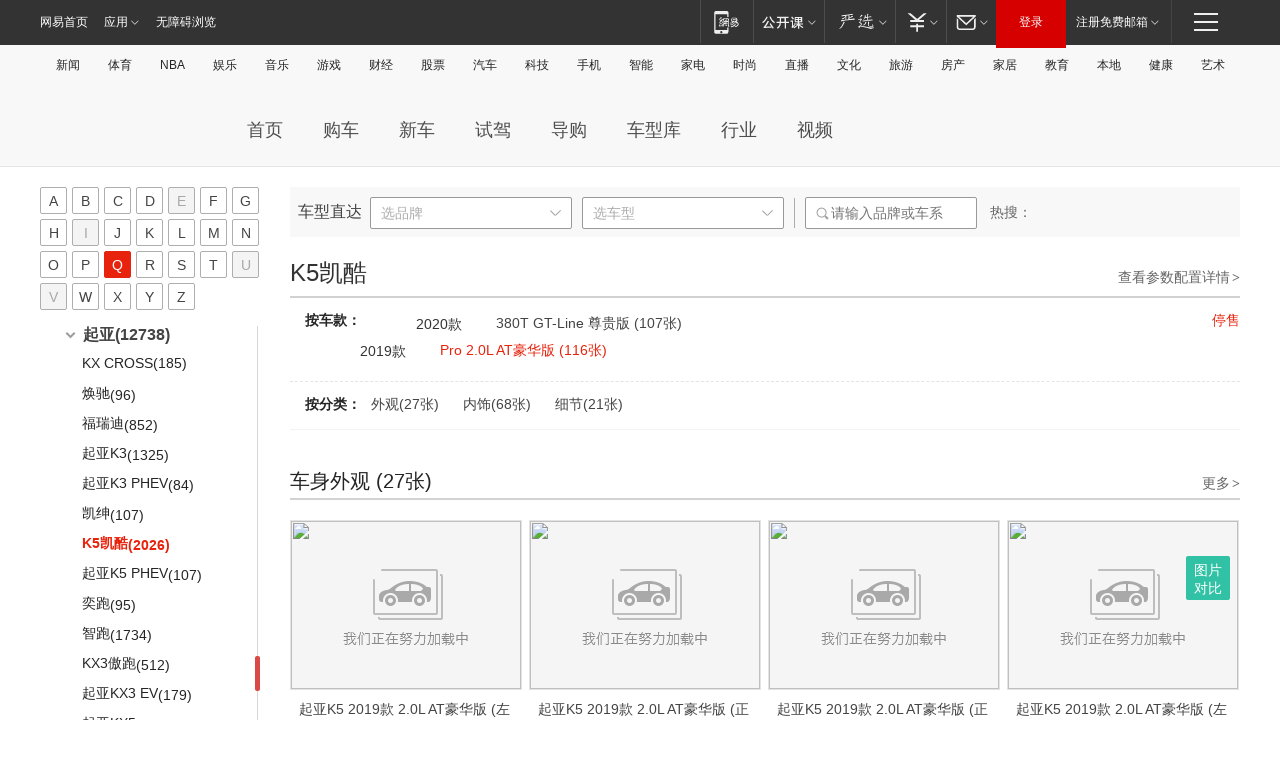

--- FILE ---
content_type: text/html; charset=UTF-8
request_url: http://product.auto.163.com/picture/ckindex/4G830008/000CFGPO.html
body_size: 96124
content:
<!DOCTYPE HTML>
<!--[if IE 6 ]> <html id="ne_wrap" class="ne_ua_ie6 ne_ua_ielte8"> <![endif]-->
<!--[if IE 7 ]> <html id="ne_wrap" class="ne_ua_ie7 ne_ua_ielte8"> <![endif]-->
<!--[if IE 8 ]> <html id="ne_wrap" class="ne_ua_ie8 ne_ua_ielte8"> <![endif]-->
<!--[if IE 9 ]> <html id="ne_wrap" class="ne_ua_ie9"> <![endif]-->
<!--[if (gte IE 10)|!(IE)]><!--> <html id="ne_wrap"> <!--<![endif]-->
<head>
    <meta charset="utf-8">
    <title>【图】K5凯酷_汽车图片_网易汽车</title>
    <meta name="keywords" content="K5凯酷,K5凯酷,K5,起亚中型车,起亚B级车,吴秀波,0,
			中型车,汽车,汽车网,汽车报价,网易汽车,无码,无水印,大图,车模,汽车图片,车图片,图库,汽车图库"/>
    <meta name="description" content="网易汽车:为您提供汽车导购,汽车报价,汽车图片,汽车行情,汽车试驾,汽车评测,是服务于购车人群的汽车资讯门户" />
    <script>!function(){window.isNs9=document.documentElement.className.indexOf('ns9')!=-1,nsClsName=' ns12';if(isNs9){return};if(/\?narrow/.test(location.search)||screen.width/10<128&&document.documentElement.clientWidth==screen.width){isNs9=true;nsClsName=' ns9';}document.documentElement.className+=nsClsName;}()</script>
<link href="https://static.ws.126.net/163/f2e/auto/auto.base.2021.css?v7" rel="stylesheet" />
<script src="//static.ws.126.net/163/frontend/libs/antanalysis.min.js"></script>
<script src="//static.ws.126.net/163/frontend/antnest/NTM-3LSDEVVJ-1.js" async="async"></script>
<script src="//static.ws.126.net/f2e/lib/js/ne.js"></script>
<script src="//static.ws.126.net/cnews/js/ntes_jslib_1.x.js" charset="gb2312"></script>
<link rel="stylesheet" href="//static.ws.126.net/163/f2e/auto/product_pc/picture/static/libs/simplePagination.css?ipzgcq"/>
<link rel="stylesheet" href="//static.ws.126.net/163/f2e/auto/product_pc/picture/static/css/index.css?ipzgcq" />
    <script>
        var ENV={};
        ENV.brand={id:'29LB0008', factoryid:'29LC0008'};
        ENV.serie={id:'4G830008'}
    </script>
</head>
<body>
<!-- 公共黑色顶部 -->
<!-- /special/ntes_common_model/nte_commonnav2019.html -->



<link rel="stylesheet" href="https://static.ws.126.net/163/f2e/commonnav2019/css/commonnav_headcss-fad753559b.css"/>
<!-- urs -->
<script _keep="true" src="https://urswebzj.nosdn.127.net/webzj_cdn101/message.js" type="text/javascript"></script>
<div class="ntes_nav_wrap" id="js_N_NTES_wrap">
  <div class="ntes-nav" id="js_N_nav">
    <div class="ntes-nav-main clearfix">
            <div class="c-fl" id="js_N_nav_left">
        <a class="ntes-nav-index-title ntes-nav-entry-wide c-fl" href="https://www.163.com/" title="网易首页">网易首页</a>
        <!-- 应用 -->
        <div class="js_N_navSelect ntes-nav-select ntes-nav-select-wide ntes-nav-app  c-fl">
          <a href="https://www.163.com/#f=topnav" class="ntes-nav-select-title ntes-nav-entry-bgblack JS_NTES_LOG_FE">应用
            <em class="ntes-nav-select-arr"></em>
          </a>
          <div class="ntes-nav-select-pop">
            <ul class="ntes-nav-select-list clearfix">
              <li>
                <a href="https://m.163.com/newsapp/#f=topnav">
                  <span>
                    <em class="ntes-nav-app-newsapp">网易新闻</em>
                  </span>
                </a>
              </li>
              <li>
                <a href="https://open.163.com/#f=topnav">
                  <span>
                    <em class="ntes-nav-app-open">网易公开课</em>
                  </span>
                </a>
              </li>
              <li>
                <a href="https://daxue.163.com/offline/download.html">
                  <span>
                    <em class="ntes-nav-app-gaokaozhiyuan">网易高考智愿</em>
                  </span>
                </a>
              </li>
              <li>
                <a href="https://hongcai.163.com/?from=pcsy-button">
                  <span>
                    <em class="ntes-nav-app-hongcai">网易红彩</em>
                  </span>
                </a>
              </li>
              <li>
                <a href="https://u.163.com/aosoutbdbd8">
                  <span>
                    <em class="ntes-nav-app-yanxuan">网易严选</em>
                  </span>
                </a>
              </li>
              <li>
                <a href="https://mail.163.com/client/dl.html?from=mail46">
                  <span>
                    <em class="ntes-nav-app-mail">邮箱大师</em>
                  </span>
                </a>
              </li>
              <li class="last">
                <a href="https://study.163.com/client/download.htm?from=163app&utm_source=163.com&utm_medium=web_app&utm_campaign=business">
                  <span>
                    <em class="ntes-nav-app-study">网易云课堂</em>
                  </span>
                </a>
              </li>
            </ul>
          </div>
        </div>
      </div>
      <div class="c-fr">
        <!-- 片段开始 -->
        <div class="ntes-nav-quick-navigation">
          <a rel="noreferrer"class="ntes-nav-quick-navigation-btn" id="js_N_ntes_nav_quick_navigation_btn" target="_self">
            <em>快速导航
              <span class="menu1"></span>
              <span class="menu2"></span>
              <span class="menu3"></span>
            </em>
          </a>
          <div class="ntes-quicknav-pop" id="js_N_ntes_quicknav_pop">
            <div class="ntes-quicknav-list">
              <div class="ntes-quicknav-content">
                <ul class="ntes-quicknav-column ntes-quicknav-column-1">
                  <li>
                    <h3>
                      <a href="https://news.163.com">新闻</a>
                    </h3>
                  </li>
                  <li>
                    <a href="https://news.163.com/domestic">国内</a>
                  </li>
                  <li>
                    <a href="https://news.163.com/world">国际</a>
                  </li>
                  <li>
                    <a href="https://view.163.com">评论</a>
                  </li>
                  <li>
                    <a href="https://war.163.com">军事</a>
                  </li>
                  <li>
                    <a href="https://news.163.com/special/wangsansanhome/">王三三</a>
                  </li>
                </ul>
                <ul class="ntes-quicknav-column ntes-quicknav-column-2">
                  <li>
                    <h3>
                      <a href="https://sports.163.com">体育</a>
                    </h3>
                  </li>
                  <li>
                    <a href="https://sports.163.com/nba">NBA</a>
                  </li>
                  <li>
                    <a href="https://sports.163.com/cba">CBA</a>
                  </li>
                  <li>
                    <a href="https://sports.163.com/allsports">综合</a>
                  </li>
                  <li>
                    <a href="https://sports.163.com/zc">中超</a>
                  </li>
                  <li>
                    <a href="https://sports.163.com/world">国际足球</a>
                  </li>
                  <li>
                    <a href="https://sports.163.com/yc">英超</a>
                  </li>
                  <li>
                    <a href="https://sports.163.com/xj">西甲</a>
                  </li>
                  <li>
                    <a href="https://sports.163.com/yj">意甲</a>
                  </li>
                </ul>
                <ul class="ntes-quicknav-column ntes-quicknav-column-3">
                  <li>
                    <h3>
                      <a href="https://ent.163.com">娱乐</a>
                    </h3>
                  </li>
                  <li>
                    <a href="https://ent.163.com/star">明星</a>
                  </li>
                  <li>
                    <a href="https://ent.163.com/photo">图片</a>
                  </li>
                  <li>
                    <a href="https://ent.163.com/movie">电影</a>
                  </li>
                  <li>
                    <a href="https://ent.163.com/tv">电视</a>
                  </li>
                  <li>
                    <a href="https://ent.163.com/music">音乐</a>
                  </li>
                  <li>
                    <a href="https://ent.163.com/special/gsbjb/">稿事编辑部</a>
                  </li>
                  <li>
                    <a href="https://ent.163.com/special/focus_ent/">娱乐FOCUS</a>
                  </li>
                </ul>
                <ul class="ntes-quicknav-column ntes-quicknav-column-4">
                  <li>
                    <h3>
                      <a href="https://money.163.com">财经</a>
                    </h3>
                  </li>
                  <li>
                    <a href="https://money.163.com/stock">股票</a>
                  </li>
                  <li>
                    <a href="http://quotes.money.163.com/stock">行情</a>
                  </li>
                  <li>
                    <a href="https://money.163.com/ipo">新股</a>
                  </li>
                  <li>
                    <a href="https://money.163.com/finance">金融</a>
                  </li>
                  <li>
                    <a href="https://money.163.com/fund">基金</a>
                  </li>
                  <li>
                    <a href="https://biz.163.com">商业</a>
                  </li>
                  <li>
                    <a href="https://money.163.com/licai">理财</a>
                  </li>
                </ul>
                <ul class="ntes-quicknav-column ntes-quicknav-column-5">
                  <li>
                    <h3>
                      <a href="https://auto.163.com">汽车</a>
                    </h3>
                  </li>
                  <li>
                    <a href="https://auto.163.com/buy">购车</a>
                  </li>
                  <li>
                    <a href="https://auto.163.com/depreciate">行情</a>
                  </li>
                  <li>
                    <a href="http://product.auto.163.com">车型库</a>
                  </li>
                  <li>
                    <a href="https://auto.163.com/elec">新能源</a>
                  </li>
                  <li>
                    <a href="https://auto.163.com/news">行业</a>
                  </li>
                </ul>
                <ul class="ntes-quicknav-column ntes-quicknav-column-6">
                  <li>
                    <h3>
                      <a href="https://tech.163.com">科技</a>
                    </h3>
                  </li>
                  <li>
                    <a href="https://tech.163.com/telecom/">通信</a>
                  </li>
                  <li>
                    <a href="https://tech.163.com/it">IT</a>
                  </li>
                  <li>
                    <a href="https://tech.163.com/internet">互联网</a>
                  </li>
                  <li>
                    <a href="https://tech.163.com/special/chzt">特别策划</a>
                  </li>
                  <li>
                    <a href="https://tech.163.com/smart/">网易智能</a>
                  </li>
                  <li>
                    <a href="https://hea.163.com/">家电</a>
                  </li>
                </ul>
                <ul class="ntes-quicknav-column ntes-quicknav-column-7">
                  <li>
                    <h3>
                      <a href="https://fashion.163.com">时尚</a>
                    </h3>
                  </li>
                  <li>
                    <a href="https://baby.163.com">亲子</a>
                  </li>
                  <li>
                    <a href="https://fashion.163.com/art">艺术</a>
                  </li>
                </ul>
                <ul class="ntes-quicknav-column ntes-quicknav-column-8">
                  <li>
                    <h3>
                      <a href="https://mobile.163.com">手机</a>
                      <span>/</span>
                      <a href="https://digi.163.com/">数码</a>
                    </h3>
                  </li>
                  <li>
                    <a href="https://tech.163.com/special/ydhlw">移动互联网</a>
                  </li>
                  <li>
                    <a href="https://mobile.163.com/special/jqkj_list/">惊奇科技</a>
                  </li>
                  <li>
                    <a href="https://mobile.163.com/special/cpshi_list/">易评机</a>
                  </li>
                </ul>
                <ul class="ntes-quicknav-column ntes-quicknav-column-9">
                  <li>
                    <h3>
                      <a href="https://house.163.com">房产</a>
                      <span>/</span>
                      <a href="https://home.163.com">家居</a>
                    </h3>
                  </li>
                  <li>
                    <a href="https://bj.house.163.com">北京房产</a>
                  </li>
                  <li>
                    <a href="https://sh.house.163.com">上海房产</a>
                  </li>
                  <li>
                    <a href="https://gz.house.163.com">广州房产</a>
                  </li>
                  <li>
                    <a href="https://house.163.com/city">全部分站</a>
                  </li>
                  <li>
                    <a href="https://xf.house.163.com">楼盘库</a>
                  </li>
                  <li>
                    <a href="https://home.163.com/jiaju/">家具</a>
                  </li>
                  <li>
                    <a href="https://home.163.com/weiyu/">卫浴</a>
                  </li>
                </ul>
                <ul class="ntes-quicknav-column ntes-quicknav-column-10">
                  <li>
                    <h3>
                      <a href="https://travel.163.com">旅游</a>
                    </h3>
                  </li>
                  <li>
                    <a href="https://travel.163.com/outdoor">自驾露营</a>
                  </li>
                  <li>
                    <a href="https://travel.163.com/food">美食</a>
                  </li>
                </ul>
                <ul class="ntes-quicknav-column ntes-quicknav-column-11">
                  <li>
                    <h3>
                      <a href="https://edu.163.com">教育</a>
                    </h3>
                  </li>
                  <li>
                    <a href="https://edu.163.com/yimin">移民</a>
                  </li>
                  <li>
                    <a href="https://edu.163.com/liuxue">留学</a>
                  </li>
                  <li>
                    <a href="https://edu.163.com/en">外语</a>
                  </li>
                  <li>
                    <a href="https://edu.163.com/gaokao">高考</a>
                  </li>
                </ul>
                <div class="ntes-nav-sitemap">
                  <a href="https://sitemap.163.com/">
                    <i></i>查看网易地图</a>
                </div>
              </div>
            </div>
          </div>
        </div>
        <div class="c-fr">
          <div class="c-fl" id="js_N_navLoginBefore">
            <div id="js_N_navHighlight" class="js_loginframe ntes-nav-login ntes-nav-login-normal">
              <a href="https://reg.163.com/" class="ntes-nav-login-title" id="js_N_nav_login_title">登录</a>
              <div class="ntes-nav-loginframe-pop" id="js_N_login_wrap">
                <!--加载登陆组件-->
              </div>
            </div>
            <div class="js_N_navSelect ntes-nav-select ntes-nav-select-wide  JS_NTES_LOG_FE c-fl">
              <a class="ntes-nav-select-title ntes-nav-select-title-register" href="https://mail.163.com/register/index.htm?from=163navi&regPage=163">注册免费邮箱
                <em class="ntes-nav-select-arr"></em>
              </a>
              <div class="ntes-nav-select-pop">
                <ul class="ntes-nav-select-list clearfix" style="width:210px;">
                  <li>
                    <a href="https://reg1.vip.163.com/newReg1/reg?from=new_topnav&utm_source=new_topnav">
                      <span style="width:190px;">注册VIP邮箱（特权邮箱，付费）</span>
                    </a>
                  </li>
                  <li class="last JS_NTES_LOG_FE">
                    <a href="https://mail.163.com/client/dl.html?from=mail46">
                      <span style="width:190px;">免费下载网易官方手机邮箱应用</span>
                    </a>
                  </li>
                </ul>
              </div>
            </div>
          </div>
          <div class="c-fl" id="js_N_navLoginAfter" style="display:none">
            <div id="js_N_logined_warp" class="js_N_navSelect ntes-nav-select ntes-nav-logined JS_NTES_LOG_FE">
              <a class="ntes-nav-select-title ntes-nav-logined-userinfo">
                <span id="js_N_navUsername" class="ntes-nav-logined-username"></span>
                <em class="ntes-nav-select-arr"></em>
              </a>
              <div id="js_login_suggest_wrap" class="ntes-nav-select-pop">
                <ul id="js_logined_suggest" class="ntes-nav-select-list clearfix"></ul>
              </div>
            </div>
            <a class="ntes-nav-entry-wide c-fl" target="_self" id="js_N_navLogout">安全退出</a>
          </div>
        </div>
        <ul class="ntes-nav-inside">
          <li>
            <div class="js_N_navSelect ntes-nav-select c-fl">
              <a href="https://www.163.com/newsapp/#f=163nav" class="ntes-nav-mobile-title ntes-nav-entry-bgblack">
                <em class="ntes-nav-entry-mobile">移动端</em>
              </a>
              <div class="qrcode-img">
                <a href="https://www.163.com/newsapp/#f=163nav">
                  <img src="//static.ws.126.net/f2e/include/common_nav/images/topapp.jpg">
                </a>
              </div>
            </div>
          </li>
          <li>
            <div class="js_N_navSelect ntes-nav-select c-fl">
              <a id="js_love_url" href="https://open.163.com/#ftopnav0" class="ntes-nav-select-title ntes-nav-select-title-huatian ntes-nav-entry-bgblack">
                <em class="ntes-nav-entry-huatian">网易公开课</em>
                <em class="ntes-nav-select-arr"></em>
                <span class="ntes-nav-msg">
                  <em class="ntes-nav-msg-num"></em>
                </span>
              </a>
              <div class="ntes-nav-select-pop ntes-nav-select-pop-huatian">
                <ul class="ntes-nav-select-list clearfix">
                  <li>
                    <a href="https://open.163.com/ted/#ftopnav1">
                      <span>TED</span>
                    </a>
                  </li>
                  <li>
                    <a href="https://open.163.com/cuvocw/#ftopnav2">
                      <span>中国大学视频公开课</span>
                    </a>
                  </li>
                  <li>
                    <a href="https://open.163.com/ocw/#ftopnav3">
                      <span>国际名校公开课</span>
                    </a>
                  </li>
                  <li>
                    <a href="https://open.163.com/appreciation/#ftopnav4">
                      <span>赏课·纪录片</span>
                    </a>
                  </li>
                  <li>
                    <a href="https://vip.open.163.com/#ftopnav5">
                      <span>付费精品课程</span>
                    </a>
                  </li>
                  <li>
                    <a href="https://open.163.com/special/School/beida.html#ftopnav6">
                      <span>北京大学公开课</span>
                    </a>
                  </li>
                  <li class="last">
                    <a href="https://open.163.com/newview/movie/courseintro?newurl=ME7HSJR07#ftopnav7">
                      <span>英语课程学习</span>
                    </a>
                  </li>
                </ul>
              </div>
            </div>
          </li>
          <li>
            <div class="js_N_navSelect ntes-nav-select c-fl">
              <a id="js_lofter_icon_url" href="https://you.163.com/?from=web_fc_menhu_xinrukou_1" class="ntes-nav-select-title ntes-nav-select-title-lofter ntes-nav-entry-bgblack">
                <em class="ntes-nav-entry-lofter">网易严选</em>
                <em class="ntes-nav-select-arr"></em>
                <span class="ntes-nav-msg" id="js_N_navLofterMsg">
                  <em class="ntes-nav-msg-num"></em>
                </span>
              </a>
              <div class="ntes-nav-select-pop ntes-nav-select-pop-lofter">
                <ul id="js_lofter_pop_url" class="ntes-nav-select-list clearfix">
                  <li>
                    <a href="https://act.you.163.com/act/pub/ABuyLQKNmKmK.html?from=out_ynzy_xinrukou_2">
                      <span>新人特价</span>
                    </a>
                  </li>
                  <li>
                    <a href="https://you.163.com/topic/v1/pub/Pew1KBH9Au.html?from=out_ynzy_xinrukou_3">
                      <span>9.9专区</span>
                    </a>
                  </li>
                  <li>
                    <a href="https://you.163.com/item/newItemRank?from=out_ynzy_xinrukou_4">
                      <span>新品热卖</span>
                    </a>
                  </li>
                  <li>
                    <a href="https://you.163.com/item/recommend?from=out_ynzy_xinrukou_5">
                      <span>人气好物</span>
                    </a>
                  </li>
                  <li>
                    <a href="https://you.163.com/item/list?categoryId=1005000&from=out_ynzy_xinrukou_7">
                      <span>居家生活</span>
                    </a>
                  </li>
                  <li>
                    <a href="https://you.163.com/item/list?categoryId=1010000&from=out_ynzy_xinrukou_8">
                      <span>服饰鞋包</span>
                    </a>
                  </li>
                  <li>
                    <a href="https://you.163.com/item/list?categoryId=1011000&from=out_ynzy_xinrukou_9">
                      <span>母婴亲子</span>
                    </a>
                  </li>
                  <li class="last">
                    <a href="https://you.163.com/item/list?categoryId=1005002&from=out_ynzy_xinrukou_10">
                      <span>美食酒水</span>
                    </a>
                  </li>
                </ul>
              </div>
            </div>
          </li>
          <li>
            <div class="js_N_navSelect ntes-nav-select c-fl">
              <a href="https://ecard.163.com/" class="ntes-nav-select-title
        ntes-nav-select-title-money ntes-nav-entry-bgblack">
                <em class="ntes-nav-entry-money">支付</em>
                <em class="ntes-nav-select-arr"></em>
              </a>
              <div class="ntes-nav-select-pop ntes-nav-select-pop-temp">
                <ul class="ntes-nav-select-list clearfix">
                  <li>
                    <a href="https://ecard.163.com/#f=topnav">
                      <span>一卡通充值</span>
                    </a>
                  </li>
                  <li>
                    <a href="https://ecard.163.com/script/index#f=topnav">
                      <span>一卡通购买</span>
                    </a>
                  </li>
                  <li>
                    <a href="https://epay.163.com/">
                      <span>我的网易支付</span>
                    </a>
                  </li>
                  <li>
                    <a href="https://3c.163.com/?from=wangyimenhu16">
                      <span>网易智造</span>
                    </a>
                  </li>
                  <li class="last">
                    <a href="https://globalpay.163.com/home">
                      <span>网易跨境支付</span>
                    </a>
                  </li>
                </ul>
              </div>
            </div>
          </li>
          <li>
            <div class="js_N_navSelect ntes-nav-select c-fl">
              <a id="js_mail_url" rel="noreferrer"class="ntes-nav-select-title
        ntes-nav-select-title-mail ntes-nav-entry-bgblack">
                <em class="ntes-nav-entry-mail">邮箱</em>
                <em class="ntes-nav-select-arr"></em>
                <span class="ntes-nav-msg" id="js_N_navMailMsg">
                  <em class="ntes-nav-msg-num" id="js_N_navMailMsgNum"></em>
                </span>
              </a>
              <div class="ntes-nav-select-pop ntes-nav-select-pop-mail">
                <ul class="ntes-nav-select-list clearfix">
                  <li>
                    <a href="https://email.163.com/#f=topnav">
                      <span>免费邮箱</span>
                    </a>
                  </li>
                  <li>
                    <a href="https://vipmail.163.com/#f=topnav">
                      <span>VIP邮箱</span>
                    </a>
                  </li>
                  <li>
                    <a href="https://qiye.163.com/?from=NetEase163top">
                      <span>企业邮箱</span>
                    </a>
                  </li>
                  <li>
                    <a href="https://mail.163.com/register/index.htm?from=ntes_nav&regPage=163">
                      <span>免费注册</span>
                    </a>
                  </li>
                  <li class="last">
                    <a href="https://mail.163.com/dashi/dlpro.html?from=mail46">
                      <span>客户端下载</span>
                    </a>
                  </li>
                </ul>
              </div>
            </div>
          </li>
        </ul>
      </div>
    </div>
  </div>
</div>
<script src="https://static.ws.126.net/163/f2e/commonnav2019/js/commonnav_headjs-d6073b0f5a.js"></script>


<div class="auto_header">
	<div class="container">
		<!-- 公共二级导航 -->
		<!-- /special/ntes_common_model/site_subnav2019.html -->

<div class="N-nav-channel JS_NTES_LOG_FE" data-module-name="xwwzy_11_headdaohang">
    <a class="first" href="https://news.163.com/">新闻</a><a href="https://sports.163.com/">体育</a><a href="https://sports.163.com/nba/">NBA</a><a href="https://ent.163.com/">娱乐</a><a href="https://ent.163.com/music/">音乐</a><a href="https://tech.163.com/game/">游戏</a><a href="https://money.163.com/">财经</a><a href="https://money.163.com/stock/">股票</a><a id="_link_auto" href="https://auto.163.com/">汽车</a><a href="https://tech.163.com/">科技</a><a href="https://mobile.163.com/">手机</a><a href="https://tech.163.com/smart/">智能</a><a href="https://hea.163.com/">家电</a><a href="https://fashion.163.com/">时尚</a><a href="https://v.163.com/">直播</a><a href="https://culture.163.com/">文化</a><a href="https://travel.163.com/">旅游</a><a id="houseUrl" href="https://house.163.com/">房产</a><a href="https://home.163.com/" id="homeUrl">家居</a><a href="https://edu.163.com/">教育</a><a id="_link_game" href="https://news.163.com/">本地</a><a href="https://jiankang.163.com/">健康</a><a class="last" href="https://art.163.com/">艺术</a>
</div>
<!-- 游戏替换为本地，并定向 0310-->
<!-- 配置定向城市 -->
<script type="text/javascript" _keep="true">
var HouseNavBendiTxt = {
    "province": [
        {
            "name": "北京市",
            "shortName": "北京",
            "url":"https://bj.news.163.com/"
        },
        {
            "name": "上海市",
            "shortName": "上海",
            "url":"https://sh.news.163.com/"
        },
        {
            "name": "天津市",
            "shortName": "天津",
            "url":"https://tj.news.163.com/"
        },
        {
            "name": "广东省",
            "shortName": "广东",
            "url":"https://gd.news.163.com/"
        },
        {
            "name": "江苏省",
            "shortName": "江苏",
            "url":"https://js.news.163.com/"
        },
        {
            "name": "浙江省",
            "shortName": "浙江",
            "url":"https://zj.news.163.com/"
        },
        {
            "name": "四川省",
            "shortName": "四川",
            "url":"https://sc.news.163.com/"
        },
        {
            "name": "黑龙江省",
            "shortName": "黑龙江",
            "url":"https://hlj.news.163.com/"
        },
        {
            "name": "吉林省",
            "shortName": "吉林",
            "url":"https://jl.news.163.com/"
        },
        {
            "name": "辽宁省",
            "shortName": "辽宁",
            "url":"https://liaoning.news.163.com/"
        },
        {
            "name": "内蒙古自治区",
            "shortName": "内蒙古",
            "url":"https://hhht.news.163.com/"
        },
        {
            "name": "河北省",
            "shortName": "河北",
            "url":"https://hebei.news.163.com/"
        },
        {
            "name": "河南省",
            "shortName": "河南",
            "url":"https://henan.163.com/"
        },
        {
            "name": "山东省",
            "shortName": "山东",
            "url":"https://sd.news.163.com/"
        },
        {
            "name": "陕西省",
            "shortName": "陕西",
            "url":"https://shanxi.news.163.com/"
        },
        {
            "name": "甘肃省",
            "shortName": "甘肃",
            "url":"https://gs.news.163.com/"
        },
        {
            "name": "宁夏回族自治区",
            "shortName": "宁夏",
            "url":"https://ningxia.news.163.com/"
        },
        {
            "name": "新疆维吾尔自治区",
            "shortName": "新疆",
            "url":"https://xj.news.163.com/"
        },
        {
            "name": "安徽省",
            "shortName": "安徽",
            "url":"https://ah.news.163.com/"
        },
        {
            "name": "福建省",
            "shortName": "福建",
            "url":"https://fj.news.163.com/"
        },
        {
            "name": "广西壮族自治区",
            "shortName": "广西",
            "url":"https://gx.news.163.com/"
        },
        {
            "name": "重庆市",
            "shortName": "重庆",
            "url":"https://chongqing.163.com/"
        },
        {
            "name": "湖北省",
            "shortName": "湖北",
            "url":"https://hb.news.163.com/"
        },
        {
            "name": "江西省",
            "shortName": "江西",
            "url":"https://jx.news.163.com/"
        },
        {
            "name": "海南省",
            "shortName": "海南",
            "url":"https://hn.news.163.com/"
        },
        {
            "name": "贵州省",
            "shortName": "贵州",
            "url":"https://gz.news.163.com/"
        },
        {
            "name": "云南省",
            "shortName": "云南",
            "url":"https://yn.news.163.com/"
        },
        {
            "name": "山西省",
            "shortName": "山西",
            "url":"https://sx.news.163.com"
        },
        {
            "name": "西藏自治区",
            "shortName": "北京",
            "url":"https://bj.news.163.com/"
        },
        {
            "name": "香港特别行政区",
            "shortName": "广东",
            "url":"https://gd.news.163.com/"
        },
        {
            "name": "澳门特别行政区",
            "shortName": "广东",
            "url":"https://gd.news.163.com/"
        },
        {
            "name": "台湾省",
            "shortName": "广东",
            "url":"https://gd.news.163.com/"
        },
        {
            "name": "天津市",
            "shortName": "北京",
            "url":"https://bj.news.163.com/"
        },
        {
            "name": "青海省",
            "shortName": "北京",
            "url":"https://bj.news.163.com/"
        }
    ],
    "city": [
        {
            "name": "大连市",
            "shortName": "大连",
            "url":"https://dl.news.163.com"
        },
        {
            "name": "青岛市",
            "shortName": "青岛",
            "url":"https://qingdao.news.163.com"
        },
        {
            "name": "宁波市",
            "shortName": "宁波",
            "url":"https://zj.news.163.com/ningbo/"
        },
        {
            "name": "厦门市",
            "shortName": "厦门",
            "url":"https://xiamen.news.163.com"
        },
        {
            "name": "深圳市",
            "shortName": "深圳",
            "url":"https://shenzhen.news.163.com/"
        }
    ],
    "defalt": {
            "name": "",
            "shortName": "本地",
            "url":"https://news.163.com/"
        }
};
</script>
<script type="text/javascript" _keep="true">
            (function(){
                //本地设置定向省份
                function setBendiName(){
                    var js_nav_bendi = document.getElementById("_link_game");
                    var cityname = "";
                    var cityurl = "";
                    var _loc = window.localAddress;
                    if(!js_nav_bendi)
                        return;
                    if(HouseNavBendiTxt.city && _loc){
                        var citylist = HouseNavBendiTxt.city;
                        var localcity = _loc.city;
                        for(var i=0;i<citylist.length;i++){
                            if(citylist[i].name.indexOf(localcity) != -1){
                                cityname = citylist[i].shortName;
                                cityurl = citylist[i].url;
                                break;
                            }
                        }
                    }
                    if(cityname == "" && cityurl == "" && HouseNavBendiTxt.province && _loc){
                        var provincelist = HouseNavBendiTxt.province;
                        var localprovince = _loc.province;
                        for(var i=0;i<provincelist.length;i++){
                            if(provincelist[i].name.indexOf(localprovince) != -1){
                                cityname = provincelist[i].shortName;
                                cityurl = provincelist[i].url;
                                break;
                            }
                        }
                    }
                    if(js_nav_bendi && cityname != "" && cityurl != ""){
                        js_nav_bendi.innerHTML = cityname;
                        js_nav_bendi.href = cityurl;
                    }
                    if(js_nav_bendi && cityname == "" && cityurl == ""){
                        js_nav_bendi.innerHTML = "本地";
                        js_nav_bendi.href = "https://news.163.com";
                    }
                }
                
                if(window.HouseNavBendiTxt && window.NTESCommonNavigator){
                    var utils = NTESCommonNavigator.utils;
                    utils.jsonp("https://ipservice.ws.126.net/locate/api/getLocByIp", {}, function(res){
                        if(res && res.result){
                            window.localAddress = res.result;
                            setBendiName();
                        }
                    });
                }
            })();
        </script>

		<!-- <div class="auto-channel clearfix">
			<div class="auto_logo">
				<a href="https://auto.163.com/" title="网易汽车">网易汽车</a>
			</div>
		</div> -->

		<!-- 频道导航 -->
		<script>var currentNav = '图 库';</script>
		<!-- /special/sp/2016channel_menu.html -->

<div class="auto-nav">
  <div class="auto-logo"><img src="https://fps-pro.ws.126.net/fps-pro/frontends/auto_index_2025/index/images/auto_logo.png" alt="" /></div>
  <ul class="auto-nav-list">
    <li class="nav-item "><a href="https://auto.163.com/">首页</a></li>
    <li class="nav-item "><a href="https://auto.163.com/buy">购车</a></li>
    <li class="nav-item "><a href="https://auto.163.com/newcar">新车</a></li>
    <li class="nav-item "><a href="https://auto.163.com/test">试驾</a></li>
    <li class="nav-item "><a href="https://auto.163.com/guide">导购</a></li>
    <li class="nav-item "><a href="https://product.auto.163.com/#DQ2001">车型库</a></li>
    <li class="nav-item "><a href="https://auto.163.com/news">行业</a></li>
    <li class="nav-item "><a href="https://auto.163.com/video">视频</a></li>
  </ul>
</div>
<style>
  .auto-nav {
    width: 1200px;
    height: 36px;
    margin: 26px auto 18px auto;
  }
  .auto-nav .auto-logo {
    float: left;
    width: 167px;
    height: 36px;
  }
  .auto-nav .auto-logo img {
    background: transparent;
    width: 100%;
    height: 100%;
  }
  .auto-nav .auto-nav-list {
    float: left;
    margin-left: 20px;
  }
  .auto-nav .auto-nav-list .nav-item {
    float: left;
  }
  .auto-nav .auto-nav-list .nav-item a {
    display: block;
    padding: 0 20px;
    font-size: 18px;
    line-height: 36px;
    font-weight: 400;
    color: #4e4e4e;
	text-decoration: none;
  }
  .auto-nav .auto-nav-list .nav-item:hover a {
    background-color: #eee;
  }
  .auto-nav .auto-nav-list .nav-item.active a {
    color: #e10000;
  }
  .auto-nav .auto-nav-list .nav-item a.active {
    color: #e10000;
  }
</style>

<script>
	(function($){
		if($==undefined) return;
		var curNav = window['currentNav'];
		var tagA = $('.auto-nav .nav-item a');

		for (var i = 0; i < tagA.length; i++) {
			if(tagA[i].hostname=='auto.163.com') continue;
			if(curNav){
				if(tagA[i].innerHTML==curNav){
					$(tagA[i]).addClass('active');
					break;
				}
				continue;
			}
			if(tagA[i].hostname==location.hostname && location.pathname.indexOf(tagA[i].pathname)!=-1){
				$(tagA[i]).addClass('active');
				break;
			}
		}
	})(window['jQuery']||window['NE']);
</script>
	</div>
</div>
<div class="container clearfix">
    <!-- 左侧内容 -->
    <div class="gallery_left">
    <div class="brand">
        <!-- 字母 -->
        <div class="letter_list" id="letterList">
            <ul class="clearfix">
                                    <li id="A"                             class="active"
                        ><a href="javascript:;">A</a></li>
                                    <li id="B" ><a href="javascript:;">B</a></li>
                                    <li id="C" ><a href="javascript:;">C</a></li>
                                    <li id="D" ><a href="javascript:;">D</a></li>
                                    <li id="E"                             class="disable"
                        ><a href="javascript:;">E</a></li>
                                    <li id="F" ><a href="javascript:;">F</a></li>
                                    <li id="G" ><a href="javascript:;">G</a></li>
                                    <li id="H" ><a href="javascript:;">H</a></li>
                                    <li id="I"                             class="disable"
                        ><a href="javascript:;">I</a></li>
                                    <li id="J" ><a href="javascript:;">J</a></li>
                                    <li id="K" ><a href="javascript:;">K</a></li>
                                    <li id="L" ><a href="javascript:;">L</a></li>
                                    <li id="M" ><a href="javascript:;">M</a></li>
                                    <li id="N" ><a href="javascript:;">N</a></li>
                                    <li id="O" ><a href="javascript:;">O</a></li>
                                    <li id="P" ><a href="javascript:;">P</a></li>
                                    <li id="Q" ><a href="javascript:;">Q</a></li>
                                    <li id="R" ><a href="javascript:;">R</a></li>
                                    <li id="S" ><a href="javascript:;">S</a></li>
                                    <li id="T" ><a href="javascript:;">T</a></li>
                                    <li id="U"                             class="disable"
                        ><a href="javascript:;">U</a></li>
                                    <li id="V"                             class="disable"
                        ><a href="javascript:;">V</a></li>
                                    <li id="W" ><a href="javascript:;">W</a></li>
                                    <li id="X" ><a href="javascript:;">X</a></li>
                                    <li id="Y" ><a href="javascript:;">Y</a></li>
                                    <li id="Z" ><a href="javascript:;">Z</a></li>
                            </ul>
        </div>
        <!-- 品牌列表 -->
        <div class="brand_list" id="brandList">
            <div id="brandScroll" class="brand_scroll">
                <span class="red_arrow" id="redArrow"><i class="icon icon_scroll_bar red_square"></i></span>
            </div>
            <!--列表遮罩-->

            <div class="brand_cont" id="brandCont">
                                                            <div id="brandLetterA" class="brand_letter">A</div>
                                                <div class="brand_name" id="RUGA0008" data-letter="A">
                            <h2 class="brand_title" title="AITO"><span class="list-item-icon"><i class="icon icon_plus">+</i></span><a href="/picture/brandindex/topicid=RUGA0008.html#tpkpp1">AITO(533)</a></h2>
                            <ul class="carList">
                                                                <li class="chexi_name">
                                    <h2 class="chexi_title active" id="RUGB0008"><span class="list-item-icon"><i class="icon icon_list_open">+</i></span><a href="/picture/brandindex/topicid=RUGB0008.html#tpkcc1"><span title="赛力斯汽车">赛力斯汽车</span><span>(533)</span></a></h2>
                                    <ul class="chexi-list">
                                                                                <li><a href="/picture/ckindex/RUGC0008/#tpkcx1" id="RUGC0008"><span title="问界M5">问界M5</span><span>(359)</span></a></li>
                                                                                <li><a href="/picture/ckindex/S9910008/#tpkcx1" id="S9910008"><span title="问界M5 EV">问界M5 EV</span><span>(9)</span></a></li>
                                                                                <li><a href="/picture/ckindex/S9920008/#tpkcx1" id="S9920008"><span title="问界M7">问界M7</span><span>(165)</span></a></li>
                                                                            </ul>
                                </li>
                                                            </ul>
                        </div>
                                                <div class="brand_name" id="293M0008" data-letter="A">
                            <h2 class="brand_title" title="奥迪"><span class="list-item-icon"><i class="icon icon_plus">+</i></span><a href="/picture/brandindex/topicid=293M0008.html#tpkpp1">奥迪(42510)</a></h2>
                            <ul class="carList">
                                                                <li class="chexi_name">
                                    <h2 class="chexi_title active" id="R6U30008"><span class="list-item-icon"><i class="icon icon_list_open">+</i></span><a href="/picture/brandindex/topicid=R6U30008.html#tpkcc1"><span title="上汽奥迪">上汽奥迪</span><span>(323)</span></a></h2>
                                    <ul class="chexi-list">
                                                                                <li><a href="/picture/ckindex/R6U40008/#tpkcx1" id="R6U40008"><span title="奥迪A7L">奥迪A7L</span><span>(148)</span></a></li>
                                                                                <li><a href="/picture/ckindex/RRBI0008/#tpkcx1" id="RRBI0008"><span title="奥迪Q5 e-tron">奥迪Q5 e-tron</span><span>(114)</span></a></li>
                                                                                <li><a href="/picture/ckindex/R6U30008/#tpkcx1" id="R6U30008"><span title="奥迪Q6">奥迪Q6</span><span>(61)</span></a></li>
                                                                            </ul>
                                </li>
                                                                <li class="chexi_name">
                                    <h2 class="chexi_title active" id="29400008"><span class="list-item-icon"><i class="icon icon_list_open">+</i></span><a href="/picture/brandindex/topicid=29400008.html#tpkcc1"><span title="一汽-大众奥迪">一汽-大众奥迪</span><span>(12074)</span></a></h2>
                                    <ul class="chexi-list">
                                                                                <li><a href="/picture/ckindex/57240008/#tpkcx1" id="57240008"><span title="奥迪A3两厢">奥迪A3两厢</span><span>(866)</span></a></li>
                                                                                <li><a href="/picture/ckindex/56NS0008/#tpkcx1" id="56NS0008"><span title="奥迪A3三厢">奥迪A3三厢</span><span>(1275)</span></a></li>
                                                                                <li><a href="/picture/ckindex/29420008/#tpkcx1" id="29420008"><span title="奥迪A4L">奥迪A4L</span><span>(2545)</span></a></li>
                                                                                <li><a href="/picture/ckindex/29440008/#tpkcx1" id="29440008"><span title="奥迪A6L">奥迪A6L</span><span>(3123)</span></a></li>
                                                                                <li><a href="/picture/ckindex/I48V0008/#tpkcx1" id="I48V0008"><span title="奥迪A6L新能源">奥迪A6L新能源</span><span>(131)</span></a></li>
                                                                                <li><a href="/picture/ckindex/M7180008/#tpkcx1" id="M7180008"><span title="奥迪Q2L">奥迪Q2L</span><span>(111)</span></a></li>
                                                                                <li><a href="/picture/ckindex/NLS40008/#tpkcx1" id="NLS40008"><span title="奥迪Q2L e-tron">奥迪Q2L e-tron</span><span>(225)</span></a></li>
                                                                                <li><a href="/picture/ckindex/52IC0008/#tpkcx1" id="52IC0008"><span title="奥迪Q3">奥迪Q3</span><span>(1335)</span></a></li>
                                                                                <li><a href="/picture/ckindex/QDOB0008/#tpkcx1" id="QDOB0008"><span title="奥迪Q3 Sportback">奥迪Q3 Sportback</span><span>(106)</span></a></li>
                                                                                <li><a href="/picture/ckindex/KUQ50008/#tpkcx1" id="KUQ50008"><span title="奥迪Q5L">奥迪Q5L</span><span>(379)</span></a></li>
                                                                                <li><a href="/picture/ckindex/QHRP0008/#tpkcx1" id="QHRP0008"><span title="奥迪Q5L Sportback">奥迪Q5L Sportback</span><span>(5)</span></a></li>
                                                                                <li><a href="/picture/ckindex/QSR30008/#tpkcx1" id="QSR30008"><span title="奥迪e-tron">奥迪e-tron</span><span>(101)</span></a></li>
                                                                                <li><a href="/picture/ckindex/RRBJ0008/#tpkcx1" id="RRBJ0008"><span title="奥迪Q4 e-tron">奥迪Q4 e-tron</span><span>(113)</span></a></li>
                                                                                <li><a href="/picture/ckindex/29410008/#tpkcx1" id="29410008"><span title="奥迪A4">奥迪A4</span><span>(22)</span></a></li>
                                                                                <li><a href="/picture/ckindex/29430008/#tpkcx1" id="29430008"><span title="奥迪A6">奥迪A6</span><span>(12)</span></a></li>
                                                                                <li><a href="/picture/ckindex/2AF90008/#tpkcx1" id="2AF90008"><span title="奥迪Q5">奥迪Q5</span><span>(1725)</span></a></li>
                                                                            </ul>
                                </li>
                                                                <li class="chexi_name">
                                    <h2 class="chexi_title active" id="293N0008"><span class="list-item-icon"><i class="icon icon_list_open">+</i></span><a href="/picture/brandindex/topicid=293N0008.html#tpkcc1"><span title="进口奥迪">进口奥迪</span><span>(21475)</span></a></h2>
                                    <ul class="chexi-list">
                                                                                <li><a href="/picture/ckindex/6BOV0008/#tpkcx1" id="6BOV0008"><span title="奥迪A4 Avant">奥迪A4 Avant</span><span>(109)</span></a></li>
                                                                                <li><a href="/picture/ckindex/51OD0008/#tpkcx1" id="51OD0008"><span title="奥迪A4 Allroad">奥迪A4 Allroad</span><span>(1425)</span></a></li>
                                                                                <li><a href="/picture/ckindex/293O0008/#tpkcx1" id="293O0008"><span title="奥迪A5">奥迪A5</span><span>(2348)</span></a></li>
                                                                                <li><a href="/picture/ckindex/52H60008/#tpkcx1" id="52H60008"><span title="奥迪A6 Avant">奥迪A6 Avant</span><span>(447)</span></a></li>
                                                                                <li><a href="/picture/ckindex/6CKG0008/#tpkcx1" id="6CKG0008"><span title="奥迪A6 Allroad">奥迪A6 Allroad</span><span>(560)</span></a></li>
                                                                                <li><a href="/picture/ckindex/3SR00008/#tpkcx1" id="3SR00008"><span title="奥迪A7">奥迪A7</span><span>(1895)</span></a></li>
                                                                                <li><a href="/picture/ckindex/293P0008/#tpkcx1" id="293P0008"><span title="奥迪A8L">奥迪A8L</span><span>(3631)</span></a></li>
                                                                                <li><a href="/picture/ckindex/QSS50008/#tpkcx1" id="QSS50008"><span title="奥迪A8L新能源">奥迪A8L新能源</span><span>(37)</span></a></li>
                                                                                <li><a href="/picture/ckindex/MLMA0008/#tpkcx1" id="MLMA0008"><span title="奥迪e-tron(进口)">奥迪e-tron(进口)</span><span>(247)</span></a></li>
                                                                                <li><a href="/picture/ckindex/293Q0008/#tpkcx1" id="293Q0008"><span title="奥迪Q7">奥迪Q7</span><span>(3226)</span></a></li>
                                                                                <li><a href="/picture/ckindex/76FV0008/#tpkcx1" id="76FV0008"><span title="奥迪Q8">奥迪Q8</span><span>(209)</span></a></li>
                                                                                <li><a href="/picture/ckindex/2G2M0008/#tpkcx1" id="2G2M0008"><span title="奥迪A1">奥迪A1</span><span>(1261)</span></a></li>
                                                                                <li><a href="/picture/ckindex/2V2M0008/#tpkcx1" id="2V2M0008"><span title="奥迪A3两厢(进口)">奥迪A3两厢(进口)</span><span>(1597)</span></a></li>
                                                                                <li><a href="/picture/ckindex/6BUP0008/#tpkcx1" id="6BUP0008"><span title="奥迪A3 e-tron">奥迪A3 e-tron</span><span>(227)</span></a></li>
                                                                                <li><a href="/picture/ckindex/293U0008/#tpkcx1" id="293U0008"><span title="奥迪A6">奥迪A6</span><span>(775)</span></a></li>
                                                                                <li><a href="/picture/ckindex/4GCM0008/#tpkcx1" id="4GCM0008"><span title="奥迪Q3(进口)">奥迪Q3(进口)</span><span>(329)</span></a></li>
                                                                                <li><a href="/picture/ckindex/293V0008/#tpkcx1" id="293V0008"><span title="奥迪Q5(进口)">奥迪Q5(进口)</span><span>(1161)</span></a></li>
                                                                                <li><a href="/picture/ckindex/5AM90008/#tpkcx1" id="5AM90008"><span title="奥迪A3(进口)">奥迪A3(进口)</span><span>(390)</span></a></li>
                                                                                <li><a href="/picture/ckindex/D18B0008/#tpkcx1" id="D18B0008"><span title="奥迪Q7 e-tron">奥迪Q7 e-tron</span><span>(245)</span></a></li>
                                                                                <li><a href="/picture/ckindex/293S0008/#tpkcx1" id="293S0008"><span title="奥迪TT">奥迪TT</span><span>(1169)</span></a></li>
                                                                                <li><a href="/picture/ckindex/293T0008/#tpkcx1" id="293T0008"><span title="奥迪A4">奥迪A4</span><span>(108)</span></a></li>
                                                                                <li><a href="/picture/ckindex/52CN0008/#tpkcx1" id="52CN0008"><span title="奥迪Q2">奥迪Q2</span><span>(79)</span></a></li>
                                                                            </ul>
                                </li>
                                                                <li class="chexi_name">
                                    <h2 class="chexi_title active" id="4LLU0008"><span class="list-item-icon"><i class="icon icon_list_open">+</i></span><a href="/picture/brandindex/topicid=4LLU0008.html#tpkcc1"><span title="Audi Sport">Audi Sport</span><span>(8638)</span></a></h2>
                                    <ul class="chexi-list">
                                                                                <li><a href="/picture/ckindex/6CAP0008/#tpkcx1" id="6CAP0008"><span title="奥迪S4">奥迪S4</span><span>(220)</span></a></li>
                                                                                <li><a href="/picture/ckindex/4LLD0008/#tpkcx1" id="4LLD0008"><span title="奥迪S5">奥迪S5</span><span>(1120)</span></a></li>
                                                                                <li><a href="/picture/ckindex/4QUG0008/#tpkcx1" id="4QUG0008"><span title="奥迪S6">奥迪S6</span><span>(504)</span></a></li>
                                                                                <li><a href="/picture/ckindex/4QVD0008/#tpkcx1" id="4QVD0008"><span title="奥迪S7">奥迪S7</span><span>(272)</span></a></li>
                                                                                <li><a href="/picture/ckindex/4LLG0008/#tpkcx1" id="4LLG0008"><span title="奥迪S8">奥迪S8</span><span>(578)</span></a></li>
                                                                                <li><a href="/picture/ckindex/53GH0008/#tpkcx1" id="53GH0008"><span title="奥迪SQ5">奥迪SQ5</span><span>(298)</span></a></li>
                                                                                <li><a href="/picture/ckindex/6BOU0008/#tpkcx1" id="6BOU0008"><span title="奥迪RS4">奥迪RS4</span><span>(321)</span></a></li>
                                                                                <li><a href="/picture/ckindex/4NTJ0008/#tpkcx1" id="4NTJ0008"><span title="奥迪RS5">奥迪RS5</span><span>(847)</span></a></li>
                                                                                <li><a href="/picture/ckindex/6LRL0008/#tpkcx1" id="6LRL0008"><span title="奥迪RS6">奥迪RS6</span><span>(196)</span></a></li>
                                                                                <li><a href="/picture/ckindex/56KO0008/#tpkcx1" id="56KO0008"><span title="奥迪RS7">奥迪RS7</span><span>(678)</span></a></li>
                                                                                <li><a href="/picture/ckindex/RRBM0008/#tpkcx1" id="RRBM0008"><span title="奥迪RS e-tron GT">奥迪RS e-tron GT</span><span>(60)</span></a></li>
                                                                                <li><a href="/picture/ckindex/QSVH0008/#tpkcx1" id="QSVH0008"><span title="奥迪RS Q8">奥迪RS Q8</span><span>(37)</span></a></li>
                                                                                <li><a href="/picture/ckindex/293R0008/#tpkcx1" id="293R0008"><span title="奥迪R8">奥迪R8</span><span>(1752)</span></a></li>
                                                                                <li><a href="/picture/ckindex/5JB70008/#tpkcx1" id="5JB70008"><span title="奥迪S3">奥迪S3</span><span>(485)</span></a></li>
                                                                                <li><a href="/picture/ckindex/51O20008/#tpkcx1" id="51O20008"><span title="奥迪RS3">奥迪RS3</span><span>(190)</span></a></li>
                                                                                <li><a href="/picture/ckindex/4UUN0008/#tpkcx1" id="4UUN0008"><span title="奥迪TTS">奥迪TTS</span><span>(548)</span></a></li>
                                                                                <li><a href="/picture/ckindex/HMQ80008/#tpkcx1" id="HMQ80008"><span title="奥迪TT RS">奥迪TT RS</span><span>(298)</span></a></li>
                                                                                <li><a href="/picture/ckindex/57DK0008/#tpkcx1" id="57DK0008"><span title="奥迪S1">奥迪S1</span><span>(21)</span></a></li>
                                                                                <li><a href="/picture/ckindex/52KF0008/#tpkcx1" id="52KF0008"><span title="奥迪S3两厢">奥迪S3两厢</span><span>(140)</span></a></li>
                                                                                <li><a href="/picture/ckindex/50AO0008/#tpkcx1" id="50AO0008"><span title="奥迪RS Q3">奥迪RS Q3</span><span>(73)</span></a></li>
                                                                            </ul>
                                </li>
                                                            </ul>
                        </div>
                                                <div class="brand_name" id="KUSH0008" data-letter="A">
                            <h2 class="brand_title" title="爱驰"><span class="list-item-icon"><i class="icon icon_plus">+</i></span><a href="/picture/brandindex/topicid=KUSH0008.html#tpkpp1">爱驰(314)</a></h2>
                            <ul class="carList">
                                                                <li class="chexi_name">
                                    <h2 class="chexi_title active" id="KUSI0008"><span class="list-item-icon"><i class="icon icon_list_open">+</i></span><a href="/picture/brandindex/topicid=KUSI0008.html#tpkcc1"><span title="爱驰">爱驰</span><span>(314)</span></a></h2>
                                    <ul class="chexi-list">
                                                                                <li><a href="/picture/ckindex/KUSJ0008/#tpkcx1" id="KUSJ0008"><span title="爱驰U5">爱驰U5</span><span>(295)</span></a></li>
                                                                                <li><a href="/picture/ckindex/PI4J0008/#tpkcx1" id="PI4J0008"><span title="爱驰U6">爱驰U6</span><span>(19)</span></a></li>
                                                                            </ul>
                                </li>
                                                            </ul>
                        </div>
                                                <div class="brand_name" id="RVOT0008" data-letter="A">
                            <h2 class="brand_title" title="阿维塔"><span class="list-item-icon"><i class="icon icon_plus">+</i></span><a href="/picture/brandindex/topicid=RVOT0008.html#tpkpp1">阿维塔(74)</a></h2>
                            <ul class="carList">
                                                                <li class="chexi_name">
                                    <h2 class="chexi_title active" id="RVOU0008"><span class="list-item-icon"><i class="icon icon_list_open">+</i></span><a href="/picture/brandindex/topicid=RVOU0008.html#tpkcc1"><span title="阿维塔科技">阿维塔科技</span><span>(74)</span></a></h2>
                                    <ul class="chexi-list">
                                                                                <li><a href="/picture/ckindex/RVOV0008/#tpkcx1" id="RVOV0008"><span title="阿维塔11">阿维塔11</span><span>(74)</span></a></li>
                                                                            </ul>
                                </li>
                                                            </ul>
                        </div>
                                                <div class="brand_name" id="293F0008" data-letter="A">
                            <h2 class="brand_title" title="阿斯顿·马丁"><span class="list-item-icon"><i class="icon icon_plus">+</i></span><a href="/picture/brandindex/topicid=293F0008.html#tpkpp1">阿斯顿·马丁(4990)</a></h2>
                            <ul class="carList">
                                                                <li class="chexi_name">
                                    <h2 class="chexi_title active" id="293G0008"><span class="list-item-icon"><i class="icon icon_list_open">+</i></span><a href="/picture/brandindex/topicid=293G0008.html#tpkcc1"><span title="阿斯顿·马丁">阿斯顿·马丁</span><span>(4990)</span></a></h2>
                                    <ul class="chexi-list">
                                                                                <li><a href="/picture/ckindex/293K0008/#tpkcx1" id="293K0008"><span title="V8 Vantage">V8 Vantage</span><span>(786)</span></a></li>
                                                                                <li><a href="/picture/ckindex/6Q7L0008/#tpkcx1" id="6Q7L0008"><span title="DB11">DB11</span><span>(468)</span></a></li>
                                                                                <li><a href="/picture/ckindex/293I0008/#tpkcx1" id="293I0008"><span title="DBS">DBS</span><span>(332)</span></a></li>
                                                                                <li><a href="/picture/ckindex/P6NK0008/#tpkcx1" id="P6NK0008"><span title="DBX">DBX</span><span>(248)</span></a></li>
                                                                                <li><a href="/picture/ckindex/RVPL0008/#tpkcx1" id="RVPL0008"><span title="Valhalla">Valhalla</span><span>(13)</span></a></li>
                                                                                <li><a href="/picture/ckindex/2G360008/#tpkcx1" id="2G360008"><span title="Cygnet">Cygnet</span><span>(143)</span></a></li>
                                                                                <li><a href="/picture/ckindex/5IMN0008/#tpkcx1" id="5IMN0008"><span title="拉共达Taraf">拉共达Taraf</span><span>(194)</span></a></li>
                                                                                <li><a href="/picture/ckindex/4IMF0008/#tpkcx1" id="4IMF0008"><span title="Virage">Virage</span><span>(104)</span></a></li>
                                                                                <li><a href="/picture/ckindex/3RF90008/#tpkcx1" id="3RF90008"><span title="ONE-77">ONE-77</span><span>(26)</span></a></li>
                                                                                <li><a href="/picture/ckindex/293H0008/#tpkcx1" id="293H0008"><span title="DB9">DB9</span><span>(664)</span></a></li>
                                                                                <li><a href="/picture/ckindex/293J0008/#tpkcx1" id="293J0008"><span title="V12 Vantage">V12 Vantage</span><span>(291)</span></a></li>
                                                                                <li><a href="/picture/ckindex/3GP10008/#tpkcx1" id="3GP10008"><span title="Rapide">Rapide</span><span>(1106)</span></a></li>
                                                                                <li><a href="/picture/ckindex/293L0008/#tpkcx1" id="293L0008"><span title="Vanquish">Vanquish</span><span>(589)</span></a></li>
                                                                                <li><a href="/picture/ckindex/6MIF0008/#tpkcx1" id="6MIF0008"><span title="DB10">DB10</span><span>(16)</span></a></li>
                                                                                <li><a href="/picture/ckindex/NTFU0008/#tpkcx1" id="NTFU0008"><span title="Rapide E">Rapide E</span><span>(10)</span></a></li>
                                                                            </ul>
                                </li>
                                                            </ul>
                        </div>
                                                <div class="brand_name" id="29450008" data-letter="A">
                            <h2 class="brand_title" title="阿尔法·罗密欧"><span class="list-item-icon"><i class="icon icon_plus">+</i></span><a href="/picture/brandindex/topicid=29450008.html#tpkpp1">阿尔法·罗密欧(1199)</a></h2>
                            <ul class="carList">
                                                                <li class="chexi_name">
                                    <h2 class="chexi_title active" id="29460008"><span class="list-item-icon"><i class="icon icon_list_open">+</i></span><a href="/picture/brandindex/topicid=29460008.html#tpkcc1"><span title="阿尔法·罗密欧">阿尔法·罗密欧</span><span>(1199)</span></a></h2>
                                    <ul class="chexi-list">
                                                                                <li><a href="/picture/ckindex/6LLJ0008/#tpkcx1" id="6LLJ0008"><span title="Giulia">Giulia</span><span>(469)</span></a></li>
                                                                                <li><a href="/picture/ckindex/73210008/#tpkcx1" id="73210008"><span title="Stelvio">Stelvio</span><span>(410)</span></a></li>
                                                                                <li><a href="/picture/ckindex/4II20008/#tpkcx1" id="4II20008"><span title="MiTo">MiTo</span><span>(9)</span></a></li>
                                                                                <li><a href="/picture/ckindex/2FKK0008/#tpkcx1" id="2FKK0008"><span title="Giulietta">Giulietta</span><span>(155)</span></a></li>
                                                                                <li><a href="/picture/ckindex/57BH0008/#tpkcx1" id="57BH0008"><span title="ALFA 4C">4C</span><span>(151)</span></a></li>
                                                                                <li><a href="/picture/ckindex/294B0008/#tpkcx1" id="294B0008"><span title="ALFA 8C">8C</span><span>(5)</span></a></li>
                                                                            </ul>
                                </li>
                                                            </ul>
                        </div>
                                                <div class="brand_name" id="73BB0008" data-letter="A">
                            <h2 class="brand_title" title="ARCFOX极狐"><span class="list-item-icon"><i class="icon icon_plus">+</i></span><a href="/picture/brandindex/topicid=73BB0008.html#tpkpp1">ARCFOX极狐(1020)</a></h2>
                            <ul class="carList">
                                                                <li class="chexi_name">
                                    <h2 class="chexi_title active" id="73BC0008"><span class="list-item-icon"><i class="icon icon_list_open">+</i></span><a href="/picture/brandindex/topicid=73BC0008.html#tpkcc1"><span title="北汽新能源">北汽新能源</span><span>(1020)</span></a></h2>
                                    <ul class="chexi-list">
                                                                                <li><a href="/picture/ckindex/QT0D0008/#tpkcx1" id="QT0D0008"><span title="极狐 阿尔法S(ARCFOX αS)">极狐 阿尔法S(ARCFOX αS)</span><span>(220)</span></a></li>
                                                                                <li><a href="/picture/ckindex/PM9B0008/#tpkcx1" id="PM9B0008"><span title="极狐 阿尔法T(ARCFOX αT)">极狐 阿尔法T(ARCFOX αT)</span><span>(747)</span></a></li>
                                                                                <li><a href="/picture/ckindex/73BD0008/#tpkcx1" id="73BD0008"><span title="ARCFOX-1">ARCFOX-1</span><span>(39)</span></a></li>
                                                                                <li><a href="/picture/ckindex/73BE0008/#tpkcx1" id="73BE0008"><span title="ARCFOX-7">ARCFOX-7</span><span>(14)</span></a></li>
                                                                            </ul>
                                </li>
                                                            </ul>
                        </div>
                                                <div class="brand_name" id="7AMN0008" data-letter="A">
                            <h2 class="brand_title" title="ALPINA"><span class="list-item-icon"><i class="icon icon_plus">+</i></span><a href="/picture/brandindex/topicid=7AMN0008.html#tpkpp1">ALPINA(5)</a></h2>
                            <ul class="carList">
                                                                <li class="chexi_name">
                                    <h2 class="chexi_title active" id="7AMO0008"><span class="list-item-icon"><i class="icon icon_list_open">+</i></span><a href="/picture/brandindex/topicid=7AMO0008.html#tpkcc1"><span title="ALPINA">ALPINA</span><span>(5)</span></a></h2>
                                    <ul class="chexi-list">
                                                                                <li><a href="/picture/ckindex/7AMP0008/#tpkcx1" id="7AMP0008"><span title="ALPINA B4">ALPINA B4</span><span>(5)</span></a></li>
                                                                            </ul>
                                </li>
                                                            </ul>
                        </div>
                                                <div class="brand_name" id="84DQ0008" data-letter="A">
                            <h2 class="brand_title" title="艾康尼克"><span class="list-item-icon"><i class="icon icon_plus">+</i></span><a href="/picture/brandindex/topicid=84DQ0008.html#tpkpp1">艾康尼克(75)</a></h2>
                            <ul class="carList">
                                                                <li class="chexi_name">
                                    <h2 class="chexi_title active" id="84DR0008"><span class="list-item-icon"><i class="icon icon_list_open">+</i></span><a href="/picture/brandindex/topicid=84DR0008.html#tpkcc1"><span title="艾康尼克">艾康尼克</span><span>(75)</span></a></h2>
                                    <ul class="chexi-list">
                                                                                <li><a href="/picture/ckindex/84DS0008/#tpkcx1" id="84DS0008"><span title="艾康尼克七系">艾康尼克七系</span><span>(75)</span></a></li>
                                                                            </ul>
                                </li>
                                                            </ul>
                        </div>
                                                                                                        <div id="brandLetterB" class="brand_letter">B</div>
                                                <div class="brand_name" id="295S0008" data-letter="B">
                            <h2 class="brand_title" title="奔驰"><span class="list-item-icon"><i class="icon icon_plus">+</i></span><a href="/picture/brandindex/topicid=295S0008.html#tpkpp1">奔驰(46389)</a></h2>
                            <ul class="carList">
                                                                <li class="chexi_name">
                                    <h2 class="chexi_title active" id="295T0008"><span class="list-item-icon"><i class="icon icon_list_open">+</i></span><a href="/picture/brandindex/topicid=295T0008.html#tpkcc1"><span title="北京奔驰">北京奔驰</span><span>(8125)</span></a></h2>
                                    <ul class="chexi-list">
                                                                                <li><a href="/picture/ckindex/L5AE0008/#tpkcx1" id="L5AE0008"><span title="奔驰A级">奔驰A级</span><span>(338)</span></a></li>
                                                                                <li><a href="/picture/ckindex/NUG40008/#tpkcx1" id="NUG40008"><span title="奔驰A级AMG">奔驰A级AMG</span><span>(102)</span></a></li>
                                                                                <li><a href="/picture/ckindex/295U0008/#tpkcx1" id="295U0008"><span title="奔驰C级">奔驰C级</span><span>(2614)</span></a></li>
                                                                                <li><a href="/picture/ckindex/295V0008/#tpkcx1" id="295V0008"><span title="奔驰E级">奔驰E级</span><span>(2513)</span></a></li>
                                                                                <li><a href="/picture/ckindex/P6RT0008/#tpkcx1" id="P6RT0008"><span title="奔驰E级新能源">奔驰E级新能源</span><span>(84)</span></a></li>
                                                                                <li><a href="/picture/ckindex/5BLH0008/#tpkcx1" id="5BLH0008"><span title="奔驰GLA">奔驰GLA</span><span>(561)</span></a></li>
                                                                                <li><a href="/picture/ckindex/P1GU0008/#tpkcx1" id="P1GU0008"><span title="奔驰GLB">奔驰GLB</span><span>(97)</span></a></li>
                                                                                <li><a href="/picture/ckindex/6CJL0008/#tpkcx1" id="6CJL0008"><span title="奔驰GLC">奔驰GLC</span><span>(895)</span></a></li>
                                                                                <li><a href="/picture/ckindex/NUGN0008/#tpkcx1" id="NUGN0008"><span title="奔驰EQC">奔驰EQC</span><span>(109)</span></a></li>
                                                                                <li><a href="/picture/ckindex/4NMP0008/#tpkcx1" id="4NMP0008"><span title="奔驰GLK">奔驰GLK</span><span>(812)</span></a></li>
                                                                            </ul>
                                </li>
                                                                <li class="chexi_name">
                                    <h2 class="chexi_title active" id="383I0008"><span class="list-item-icon"><i class="icon icon_list_open">+</i></span><a href="/picture/brandindex/topicid=383I0008.html#tpkcc1"><span title="福建奔驰">福建奔驰</span><span>(3653)</span></a></h2>
                                    <ul class="chexi-list">
                                                                                <li><a href="/picture/ckindex/6PR80008/#tpkcx1" id="6PR80008"><span title="奔驰V级">奔驰V级</span><span>(1132)</span></a></li>
                                                                                <li><a href="/picture/ckindex/3R070008/#tpkcx1" id="3R070008"><span title="威霆">威霆</span><span>(1289)</span></a></li>
                                                                                <li><a href="/picture/ckindex/4V0S0008/#tpkcx1" id="4V0S0008"><span title="凌特">凌特</span><span>(337)</span></a></li>
                                                                                <li><a href="/picture/ckindex/383S0008/#tpkcx1" id="383S0008"><span title="唯雅诺">唯雅诺</span><span>(895)</span></a></li>
                                                                            </ul>
                                </li>
                                                                <li class="chexi_name">
                                    <h2 class="chexi_title active" id="29600008"><span class="list-item-icon"><i class="icon icon_list_open">+</i></span><a href="/picture/brandindex/topicid=29600008.html#tpkcc1"><span title="进口奔驰">进口奔驰</span><span>(22467)</span></a></h2>
                                    <ul class="chexi-list">
                                                                                <li><a href="/picture/ckindex/29610008/#tpkcx1" id="29610008"><span title="奔驰A级(进口)">奔驰A级(进口)</span><span>(1475)</span></a></li>
                                                                                <li><a href="/picture/ckindex/29620008/#tpkcx1" id="29620008"><span title="奔驰B级">奔驰B级</span><span>(961)</span></a></li>
                                                                                <li><a href="/picture/ckindex/52MD0008/#tpkcx1" id="52MD0008"><span title="奔驰CLA级">奔驰CLA级</span><span>(423)</span></a></li>
                                                                                <li><a href="/picture/ckindex/296H0008/#tpkcx1" id="296H0008"><span title="奔驰C级(进口)">奔驰C级(进口)</span><span>(945)</span></a></li>
                                                                                <li><a href="/picture/ckindex/4LJE0008/#tpkcx1" id="4LJE0008"><span title="奔驰C级旅行版">奔驰C级旅行版</span><span>(1093)</span></a></li>
                                                                                <li><a href="/picture/ckindex/296I0008/#tpkcx1" id="296I0008"><span title="奔驰E级(进口)">奔驰E级(进口)</span><span>(2732)</span></a></li>
                                                                                <li><a href="/picture/ckindex/29640008/#tpkcx1" id="29640008"><span title="奔驰CLS级">奔驰CLS级</span><span>(1555)</span></a></li>
                                                                                <li><a href="/picture/ckindex/296E0008/#tpkcx1" id="296E0008"><span title="奔驰S级">奔驰S级</span><span>(2673)</span></a></li>
                                                                                <li><a href="/picture/ckindex/QT6U0008/#tpkcx1" id="QT6U0008"><span title="奔驰EQA">EQA</span><span>(80)</span></a></li>
                                                                                <li><a href="/picture/ckindex/6QR40008/#tpkcx1" id="6QR40008"><span title="奔驰GLC(进口)">奔驰GLC(进口)</span><span>(475)</span></a></li>
                                                                                <li><a href="/picture/ckindex/6M0R0008/#tpkcx1" id="6M0R0008"><span title="奔驰GLE">奔驰GLE</span><span>(667)</span></a></li>
                                                                                <li><a href="/picture/ckindex/QHRQ0008/#tpkcx1" id="QHRQ0008"><span title="奔驰GLE新能源">奔驰GLE新能源</span><span>(15)</span></a></li>
                                                                                <li><a href="/picture/ckindex/6C960008/#tpkcx1" id="6C960008"><span title="奔驰GLS">奔驰GLS</span><span>(379)</span></a></li>
                                                                                <li><a href="/picture/ckindex/29680008/#tpkcx1" id="29680008"><span title="奔驰G级">奔驰G级</span><span>(1075)</span></a></li>
                                                                                <li><a href="/picture/ckindex/6OCU0008/#tpkcx1" id="6OCU0008"><span title="奔驰SLC级">奔驰SLC级</span><span>(182)</span></a></li>
                                                                                <li><a href="/picture/ckindex/296D0008/#tpkcx1" id="296D0008"><span title="奔驰SL级">奔驰SL级</span><span>(1219)</span></a></li>
                                                                                <li><a href="/picture/ckindex/296G0008/#tpkcx1" id="296G0008"><span title="唯雅诺(进口)">唯雅诺(进口)</span><span>(319)</span></a></li>
                                                                                <li><a href="/picture/ckindex/29630008/#tpkcx1" id="29630008"><span title="奔驰CLK级">奔驰CLK级</span><span>(106)</span></a></li>
                                                                                <li><a href="/picture/ckindex/296B0008/#tpkcx1" id="296B0008"><span title="奔驰SLK级">奔驰SLK级</span><span>(1031)</span></a></li>
                                                                                <li><a href="/picture/ckindex/296C0008/#tpkcx1" id="296C0008"><span title="奔驰SLR级">奔驰SLR级</span><span>(75)</span></a></li>
                                                                                <li><a href="/picture/ckindex/29650008/#tpkcx1" id="29650008"><span title="奔驰CL级">奔驰CL级</span><span>(261)</span></a></li>
                                                                                <li><a href="/picture/ckindex/374K0008/#tpkcx1" id="374K0008"><span title="奔驰CLS猎装版">奔驰CLS猎装版</span><span>(389)</span></a></li>
                                                                                <li><a href="/picture/ckindex/524T0008/#tpkcx1" id="524T0008"><span title="奔驰GLA(进口)">奔驰GLA(进口)</span><span>(457)</span></a></li>
                                                                                <li><a href="/picture/ckindex/29660008/#tpkcx1" id="29660008"><span title="奔驰GLK级(进口)">奔驰GLK级(进口)</span><span>(623)</span></a></li>
                                                                                <li><a href="/picture/ckindex/29690008/#tpkcx1" id="29690008"><span title="奔驰ML级">奔驰ML级</span><span>(1363)</span></a></li>
                                                                                <li><a href="/picture/ckindex/29670008/#tpkcx1" id="29670008"><span title="奔驰GL">奔驰GL</span><span>(772)</span></a></li>
                                                                                <li><a href="/picture/ckindex/5OG30008/#tpkcx1" id="5OG30008"><span title="乌尼莫克">乌尼莫克</span><span>(104)</span></a></li>
                                                                                <li><a href="/picture/ckindex/296A0008/#tpkcx1" id="296A0008"><span title="奔驰R级">奔驰R级</span><span>(1003)</span></a></li>
                                                                                <li><a href="/picture/ckindex/HI3P0008/#tpkcx1" id="HI3P0008"><span title="奔驰X级">奔驰X级</span><span>(15)</span></a></li>
                                                                            </ul>
                                </li>
                                                                <li class="chexi_name">
                                    <h2 class="chexi_title active" id="4KM10008"><span class="list-item-icon"><i class="icon icon_list_open">+</i></span><a href="/picture/brandindex/topicid=4KM10008.html#tpkcc1"><span title="梅赛德斯-AMG">梅赛德斯-AMG</span><span>(10521)</span></a></h2>
                                    <ul class="chexi-list">
                                                                                <li><a href="/picture/ckindex/54KF0008/#tpkcx1" id="54KF0008"><span title="奔驰A级AMG(进口)">奔驰A级AMG(进口)</span><span>(701)</span></a></li>
                                                                                <li><a href="/picture/ckindex/52ME0008/#tpkcx1" id="52ME0008"><span title="奔驰CLA AMG">奔驰CLA AMG</span><span>(387)</span></a></li>
                                                                                <li><a href="/picture/ckindex/4KM20008/#tpkcx1" id="4KM20008"><span title="奔驰C级AMG">奔驰C级AMG</span><span>(1744)</span></a></li>
                                                                                <li><a href="/picture/ckindex/4LFL0008/#tpkcx1" id="4LFL0008"><span title="奔驰E级AMG">奔驰E级AMG</span><span>(497)</span></a></li>
                                                                                <li><a href="/picture/ckindex/4LKG0008/#tpkcx1" id="4LKG0008"><span title="奔驰S级AMG">奔驰S级AMG</span><span>(882)</span></a></li>
                                                                                <li><a href="/picture/ckindex/5JOE0008/#tpkcx1" id="5JOE0008"><span title="奔驰GLA AMG">奔驰GLA AMG</span><span>(302)</span></a></li>
                                                                                <li><a href="/picture/ckindex/QHRR0008/#tpkcx1" id="QHRR0008"><span title="奔驰GLB AMG">奔驰GLB AMG</span><span>(102)</span></a></li>
                                                                                <li><a href="/picture/ckindex/7CIC0008/#tpkcx1" id="7CIC0008"><span title="奔驰GLC AMG">奔驰GLC AMG</span><span>(534)</span></a></li>
                                                                                <li><a href="/picture/ckindex/5SQQ0008/#tpkcx1" id="5SQQ0008"><span title="奔驰GLE AMG">奔驰GLE AMG</span><span>(312)</span></a></li>
                                                                                <li><a href="/picture/ckindex/6MK10008/#tpkcx1" id="6MK10008"><span title="奔驰GLS AMG">奔驰GLS AMG</span><span>(39)</span></a></li>
                                                                                <li><a href="/picture/ckindex/4LK00008/#tpkcx1" id="4LK00008"><span title="奔驰G AMG">奔驰G AMG</span><span>(1037)</span></a></li>
                                                                                <li><a href="/picture/ckindex/5LKA0008/#tpkcx1" id="5LKA0008"><span title="奔驰AMG GT">奔驰AMG GT</span><span>(909)</span></a></li>
                                                                                <li><a href="/picture/ckindex/4LKH0008/#tpkcx1" id="4LKH0008"><span title="奔驰SLK AMG">奔驰SLK AMG</span><span>(198)</span></a></li>
                                                                                <li><a href="/picture/ckindex/4LKK0008/#tpkcx1" id="4LKK0008"><span title="奔驰SL AMG">奔驰SL AMG</span><span>(403)</span></a></li>
                                                                                <li><a href="/picture/ckindex/4LKJ0008/#tpkcx1" id="4LKJ0008"><span title="奔驰SLS AMG">奔驰SLS AMG</span><span>(956)</span></a></li>
                                                                                <li><a href="/picture/ckindex/51D90008/#tpkcx1" id="51D90008"><span title="奔驰GL AMG">奔驰GL AMG</span><span>(227)</span></a></li>
                                                                                <li><a href="/picture/ckindex/4LLS0008/#tpkcx1" id="4LLS0008"><span title="奔驰ML AMG">奔驰ML AMG</span><span>(590)</span></a></li>
                                                                                <li><a href="/picture/ckindex/4LKI0008/#tpkcx1" id="4LKI0008"><span title="奔驰CLS AMG">奔驰CLS AMG</span><span>(686)</span></a></li>
                                                                                <li><a href="/picture/ckindex/5J8C0008/#tpkcx1" id="5J8C0008"><span title="奔驰SLC AMG">奔驰SLC AMG</span><span>(15)</span></a></li>
                                                                            </ul>
                                </li>
                                                                <li class="chexi_name">
                                    <h2 class="chexi_title active" id="O0MO0008"><span class="list-item-icon"><i class="icon icon_list_open">+</i></span><a href="/picture/brandindex/topicid=O0MO0008.html#tpkcc1"><span title="梅赛德斯-EQ">梅赛德斯-EQ</span><span>(349)</span></a></h2>
                                    <ul class="chexi-list">
                                                                                <li><a href="/picture/ckindex/O0MP0008/#tpkcx1" id="O0MP0008"><span title="奔驰EQC(进口)">奔驰EQC(进口)</span><span>(200)</span></a></li>
                                                                                <li><a href="/picture/ckindex/RTV30008/#tpkcx1" id="RTV30008"><span title="奔驰EQS">奔驰EQS</span><span>(149)</span></a></li>
                                                                            </ul>
                                </li>
                                                                <li class="chexi_name">
                                    <h2 class="chexi_title active" id="5T9F0008"><span class="list-item-icon"><i class="icon icon_list_open">+</i></span><a href="/picture/brandindex/topicid=5T9F0008.html#tpkcc1"><span title="梅赛德斯-迈巴赫">梅赛德斯-迈巴赫</span><span>(1274)</span></a></h2>
                                    <ul class="chexi-list">
                                                                                <li><a href="/picture/ckindex/5T9G0008/#tpkcx1" id="5T9G0008"><span title="迈巴赫S级">迈巴赫S级</span><span>(1049)</span></a></li>
                                                                                <li><a href="/picture/ckindex/7A2V0008/#tpkcx1" id="7A2V0008"><span title="迈巴赫G级">迈巴赫G级</span><span>(14)</span></a></li>
                                                                                <li><a href="/picture/ckindex/P71H0008/#tpkcx1" id="P71H0008"><span title="迈巴赫GLS">迈巴赫GLS</span><span>(211)</span></a></li>
                                                                            </ul>
                                </li>
                                                            </ul>
                        </div>
                                                <div class="brand_name" id="294I0008" data-letter="B">
                            <h2 class="brand_title" title="宝马"><span class="list-item-icon"><i class="icon icon_plus">+</i></span><a href="/picture/brandindex/topicid=294I0008.html#tpkpp1">宝马(42781)</a></h2>
                            <ul class="carList">
                                                                <li class="chexi_name">
                                    <h2 class="chexi_title active" id="294J0008"><span class="list-item-icon"><i class="icon icon_list_open">+</i></span><a href="/picture/brandindex/topicid=294J0008.html#tpkcc1"><span title="华晨宝马">华晨宝马</span><span>(9628)</span></a></h2>
                                    <ul class="chexi-list">
                                                                                <li><a href="/picture/ckindex/6URP0008/#tpkcx1" id="6URP0008"><span title="宝马1系">宝马1系</span><span>(603)</span></a></li>
                                                                                <li><a href="/picture/ckindex/294K0008/#tpkcx1" id="294K0008"><span title="宝马3系">宝马3系</span><span>(3172)</span></a></li>
                                                                                <li><a href="/picture/ckindex/S4Q50008/#tpkcx1" id="S4Q50008"><span title="宝马i3">宝马i3</span><span>(100)</span></a></li>
                                                                                <li><a href="/picture/ckindex/294L0008/#tpkcx1" id="294L0008"><span title="宝马5系">宝马5系</span><span>(3153)</span></a></li>
                                                                                <li><a href="/picture/ckindex/4R790008/#tpkcx1" id="4R790008"><span title="宝马X1">宝马X1</span><span>(1047)</span></a></li>
                                                                                <li><a href="/picture/ckindex/79UN0008/#tpkcx1" id="79UN0008"><span title="宝马X1新能源">宝马X1新能源</span><span>(230)</span></a></li>
                                                                                <li><a href="/picture/ckindex/OMT30008/#tpkcx1" id="OMT30008"><span title="宝马X2">宝马X2</span><span>(120)</span></a></li>
                                                                                <li><a href="/picture/ckindex/K70R0008/#tpkcx1" id="K70R0008"><span title="宝马X3">宝马X3</span><span>(464)</span></a></li>
                                                                                <li><a href="/picture/ckindex/PVPK0008/#tpkcx1" id="PVPK0008"><span title="宝马iX3">宝马iX3</span><span>(345)</span></a></li>
                                                                                <li><a href="/picture/ckindex/S4PR0008/#tpkcx1" id="S4PR0008"><span title="宝马X5">宝马X5</span><span>(109)</span></a></li>
                                                                                <li><a href="/picture/ckindex/6QBN0008/#tpkcx1" id="6QBN0008"><span title="宝马2系旅行车">宝马2系旅行车</span><span>(285)</span></a></li>
                                                                            </ul>
                                </li>
                                                                <li class="chexi_name">
                                    <h2 class="chexi_title active" id="294M0008"><span class="list-item-icon"><i class="icon icon_list_open">+</i></span><a href="/picture/brandindex/topicid=294M0008.html#tpkcc1"><span title="进口宝马">进口宝马</span><span>(26549)</span></a></h2>
                                    <ul class="chexi-list">
                                                                                <li><a href="/picture/ckindex/50UH0008/#tpkcx1" id="50UH0008"><span title="宝马2系">宝马2系</span><span>(658)</span></a></li>
                                                                                <li><a href="/picture/ckindex/613N0008/#tpkcx1" id="613N0008"><span title="宝马2系Gran Tourer">宝马2系Gran Tourer</span><span>(402)</span></a></li>
                                                                                <li><a href="/picture/ckindex/57CM0008/#tpkcx1" id="57CM0008"><span title="宝马3系GT">宝马3系GT</span><span>(896)</span></a></li>
                                                                                <li><a href="/picture/ckindex/59730008/#tpkcx1" id="59730008"><span title="宝马4系">宝马4系</span><span>(1637)</span></a></li>
                                                                                <li><a href="/picture/ckindex/294V0008/#tpkcx1" id="294V0008"><span title="宝马5系(进口)">宝马5系(进口)</span><span>(1103)</span></a></li>
                                                                                <li><a href="/picture/ckindex/IV2M0008/#tpkcx1" id="IV2M0008"><span title="宝马6系GT">宝马6系GT</span><span>(385)</span></a></li>
                                                                                <li><a href="/picture/ckindex/294P0008/#tpkcx1" id="294P0008"><span title="宝马7系">宝马7系</span><span>(2498)</span></a></li>
                                                                                <li><a href="/picture/ckindex/HUU20008/#tpkcx1" id="HUU20008"><span title="宝马8系">宝马8系</span><span>(307)</span></a></li>
                                                                                <li><a href="/picture/ckindex/52CO0008/#tpkcx1" id="52CO0008"><span title="宝马X4">宝马X4</span><span>(512)</span></a></li>
                                                                                <li><a href="/picture/ckindex/294R0008/#tpkcx1" id="294R0008"><span title="宝马X5(进口)">宝马X5(进口)</span><span>(2365)</span></a></li>
                                                                                <li><a href="/picture/ckindex/294S0008/#tpkcx1" id="294S0008"><span title="宝马X6">宝马X6</span><span>(1497)</span></a></li>
                                                                                <li><a href="/picture/ckindex/I55T0008/#tpkcx1" id="I55T0008"><span title="宝马X7">宝马X7</span><span>(345)</span></a></li>
                                                                                <li><a href="/picture/ckindex/294T0008/#tpkcx1" id="294T0008"><span title="宝马Z4">宝马Z4</span><span>(1555)</span></a></li>
                                                                                <li><a href="/picture/ckindex/RPMJ0008/#tpkcx1" id="RPMJ0008"><span title="宝马i4">宝马i4</span><span>(97)</span></a></li>
                                                                                <li><a href="/picture/ckindex/R7HU0008/#tpkcx1" id="R7HU0008"><span title="宝马iX">宝马iX</span><span>(19)</span></a></li>
                                                                                <li><a href="/picture/ckindex/294N0008/#tpkcx1" id="294N0008"><span title="宝马1系两厢">宝马1系两厢</span><span>(2622)</span></a></li>
                                                                                <li><a href="/picture/ckindex/4VB00008/#tpkcx1" id="4VB00008"><span title="宝马1系三厢(进口)">宝马1系三厢(进口)</span><span>(163)</span></a></li>
                                                                                <li><a href="/picture/ckindex/5M7N0008/#tpkcx1" id="5M7N0008"><span title="宝马2系Active Tourer">宝马2系Active Tourer</span><span>(485)</span></a></li>
                                                                                <li><a href="/picture/ckindex/294U0008/#tpkcx1" id="294U0008"><span title="宝马3系(进口)">宝马3系(进口)</span><span>(2218)</span></a></li>
                                                                                <li><a href="/picture/ckindex/50UG0008/#tpkcx1" id="50UG0008"><span title="宝马3系旅行车">宝马3系旅行车</span><span>(575)</span></a></li>
                                                                                <li><a href="/picture/ckindex/4LJH0008/#tpkcx1" id="4LJH0008"><span title="宝马5系GT">宝马5系GT</span><span>(820)</span></a></li>
                                                                                <li><a href="/picture/ckindex/4TD40008/#tpkcx1" id="4TD40008"><span title="宝马5系旅行车">宝马5系旅行车</span><span>(539)</span></a></li>
                                                                                <li><a href="/picture/ckindex/2AF20008/#tpkcx1" id="2AF20008"><span title="宝马X1(进口)">宝马X1(进口)</span><span>(849)</span></a></li>
                                                                                <li><a href="/picture/ckindex/717J0008/#tpkcx1" id="717J0008"><span title="宝马X2(进口)">宝马X2(进口)</span><span>(389)</span></a></li>
                                                                                <li><a href="/picture/ckindex/294Q0008/#tpkcx1" id="294Q0008"><span title="宝马X3">宝马X3</span><span>(1950)</span></a></li>
                                                                                <li><a href="/picture/ckindex/294O0008/#tpkcx1" id="294O0008"><span title="宝马6系">宝马6系</span><span>(1663)</span></a></li>
                                                                            </ul>
                                </li>
                                                                <li class="chexi_name">
                                    <h2 class="chexi_title active" id="4KE70008"><span class="list-item-icon"><i class="icon icon_list_open">+</i></span><a href="/picture/brandindex/topicid=4KE70008.html#tpkcc1"><span title="宝马M">宝马M</span><span>(6604)</span></a></h2>
                                    <ul class="chexi-list">
                                                                                <li><a href="/picture/ckindex/6C710008/#tpkcx1" id="6C710008"><span title="宝马M2">宝马M2</span><span>(440)</span></a></li>
                                                                                <li><a href="/picture/ckindex/4LJT0008/#tpkcx1" id="4LJT0008"><span title="宝马M3">宝马M3</span><span>(1738)</span></a></li>
                                                                                <li><a href="/picture/ckindex/527F0008/#tpkcx1" id="527F0008"><span title="宝马M4">宝马M4</span><span>(730)</span></a></li>
                                                                                <li><a href="/picture/ckindex/4LJU0008/#tpkcx1" id="4LJU0008"><span title="宝马M5">宝马M5</span><span>(887)</span></a></li>
                                                                                <li><a href="/picture/ckindex/OGNS0008/#tpkcx1" id="OGNS0008"><span title="宝马M8">宝马M8</span><span>(14)</span></a></li>
                                                                                <li><a href="/picture/ckindex/ND0V0008/#tpkcx1" id="ND0V0008"><span title="宝马X3M">宝马X3M</span><span>(122)</span></a></li>
                                                                                <li><a href="/picture/ckindex/NT360008/#tpkcx1" id="NT360008"><span title="宝马X4M">宝马X4M</span><span>(52)</span></a></li>
                                                                                <li><a href="/picture/ckindex/4LKE0008/#tpkcx1" id="4LKE0008"><span title="宝马X5M">宝马X5M</span><span>(571)</span></a></li>
                                                                                <li><a href="/picture/ckindex/4LKF0008/#tpkcx1" id="4LKF0008"><span title="宝马X6M">宝马X6M</span><span>(793)</span></a></li>
                                                                                <li><a href="/picture/ckindex/4M6H0008/#tpkcx1" id="4M6H0008"><span title="宝马1系M">宝马1系M</span><span>(503)</span></a></li>
                                                                                <li><a href="/picture/ckindex/4LJV0008/#tpkcx1" id="4LJV0008"><span title="宝马M6">宝马M6</span><span>(754)</span></a></li>
                                                                            </ul>
                                </li>
                                                            </ul>
                        </div>
                                                <div class="brand_name" id="3RUM0008" data-letter="B">
                            <h2 class="brand_title" title="宝骏"><span class="list-item-icon"><i class="icon icon_plus">+</i></span><a href="/picture/brandindex/topicid=3RUM0008.html#tpkpp1">宝骏(7021)</a></h2>
                            <ul class="carList">
                                                                <li class="chexi_name">
                                    <h2 class="chexi_title active" id="43700008"><span class="list-item-icon"><i class="icon icon_list_open">+</i></span><a href="/picture/brandindex/topicid=43700008.html#tpkcc1"><span title="上汽通用五菱">上汽通用五菱</span><span>(7021)</span></a></h2>
                                    <ul class="chexi-list">
                                                                                <li><a href="/picture/ckindex/SGLJ0008/#tpkcx1" id="SGLJ0008"><span title="宝骏悦也">宝骏悦也</span><span>(15)</span></a></li>
                                                                                <li><a href="/picture/ckindex/HISJ0008/#tpkcx1" id="HISJ0008"><span title="宝骏E100">宝骏E100</span><span>(267)</span></a></li>
                                                                                <li><a href="/picture/ckindex/M1OJ0008/#tpkcx1" id="M1OJ0008"><span title="宝骏E200">宝骏E200</span><span>(138)</span></a></li>
                                                                                <li><a href="/picture/ckindex/RFM10008/#tpkcx1" id="RFM10008"><span title="KiWi EV">KiWi EV</span><span>(192)</span></a></li>
                                                                                <li><a href="/picture/ckindex/6R1U0008/#tpkcx1" id="6R1U0008"><span title="宝骏310">宝骏310</span><span>(590)</span></a></li>
                                                                                <li><a href="/picture/ckindex/FKG90008/#tpkcx1" id="FKG90008"><span title="宝骏310W">宝骏310W</span><span>(389)</span></a></li>
                                                                                <li><a href="/picture/ckindex/70R40008/#tpkcx1" id="70R40008"><span title="宝骏510">宝骏510</span><span>(1033)</span></a></li>
                                                                                <li><a href="/picture/ckindex/J1010008/#tpkcx1" id="J1010008"><span title="宝骏530">宝骏530</span><span>(475)</span></a></li>
                                                                                <li><a href="/picture/ckindex/K1F20008/#tpkcx1" id="K1F20008"><span title="宝骏360">宝骏360</span><span>(361)</span></a></li>
                                                                                <li><a href="/picture/ckindex/5I170008/#tpkcx1" id="5I170008"><span title="宝骏730">宝骏730</span><span>(1287)</span></a></li>
                                                                                <li><a href="/picture/ckindex/52LQ0008/#tpkcx1" id="52LQ0008"><span title="乐驰">乐驰</span><span>(134)</span></a></li>
                                                                                <li><a href="/picture/ckindex/6OEG0008/#tpkcx1" id="6OEG0008"><span title="宝骏330">宝骏330</span><span>(9)</span></a></li>
                                                                                <li><a href="/picture/ckindex/5EAH0008/#tpkcx1" id="5EAH0008"><span title="宝骏560">宝骏560</span><span>(1288)</span></a></li>
                                                                                <li><a href="/picture/ckindex/5DNB0008/#tpkcx1" id="5DNB0008"><span title="宝骏610">宝骏610</span><span>(119)</span></a></li>
                                                                                <li><a href="/picture/ckindex/4C8E0008/#tpkcx1" id="4C8E0008"><span title="宝骏630">宝骏630</span><span>(698)</span></a></li>
                                                                                <li><a href="/picture/ckindex/SIEC0008/#tpkcx1" id="SIEC0008"><span title="云朵">云朵</span><span>(26)</span></a></li>
                                                                            </ul>
                                </li>
                                                            </ul>
                        </div>
                                                <div class="brand_name" id="29750008" data-letter="B">
                            <h2 class="brand_title" title="保时捷"><span class="list-item-icon"><i class="icon icon_plus">+</i></span><a href="/picture/brandindex/topicid=29750008.html#tpkpp1">保时捷(9511)</a></h2>
                            <ul class="carList">
                                                                <li class="chexi_name">
                                    <h2 class="chexi_title active" id="29760008"><span class="list-item-icon"><i class="icon icon_list_open">+</i></span><a href="/picture/brandindex/topicid=29760008.html#tpkcc1"><span title="保时捷">保时捷</span><span>(9511)</span></a></h2>
                                    <ul class="chexi-list">
                                                                                <li><a href="/picture/ckindex/6LA90008/#tpkcx1" id="6LA90008"><span title="Taycan">Taycan</span><span>(367)</span></a></li>
                                                                                <li><a href="/picture/ckindex/297C0008/#tpkcx1" id="297C0008"><span title="Panamera">Panamera</span><span>(1779)</span></a></li>
                                                                                <li><a href="/picture/ckindex/K62S0008/#tpkcx1" id="K62S0008"><span title="Panamera新能源">Panamera新能源</span><span>(68)</span></a></li>
                                                                                <li><a href="/picture/ckindex/4P090008/#tpkcx1" id="4P090008"><span title="Macan">Macan</span><span>(914)</span></a></li>
                                                                                <li><a href="/picture/ckindex/297B0008/#tpkcx1" id="297B0008"><span title="Cayenne">Cayenne</span><span>(1333)</span></a></li>
                                                                                <li><a href="/picture/ckindex/MQJK0008/#tpkcx1" id="MQJK0008"><span title="Cayenne新能源">Cayenne新能源</span><span>(187)</span></a></li>
                                                                                <li><a href="/picture/ckindex/6V9R0008/#tpkcx1" id="6V9R0008"><span title="保时捷718">保时捷718</span><span>(360)</span></a></li>
                                                                                <li><a href="/picture/ckindex/29780008/#tpkcx1" id="29780008"><span title="保时捷911">保时捷911</span><span>(2419)</span></a></li>
                                                                                <li><a href="/picture/ckindex/29770008/#tpkcx1" id="29770008"><span title="Boxster">Boxster</span><span>(1067)</span></a></li>
                                                                                <li><a href="/picture/ckindex/297A0008/#tpkcx1" id="297A0008"><span title="Cayman">Cayman</span><span>(921)</span></a></li>
                                                                                <li><a href="/picture/ckindex/2G250008/#tpkcx1" id="2G250008"><span title="保时捷918">保时捷918</span><span>(91)</span></a></li>
                                                                                <li><a href="/picture/ckindex/4MHU0008/#tpkcx1" id="4MHU0008"><span title="Carrera GT">Carrera GT</span><span>(5)</span></a></li>
                                                                            </ul>
                                </li>
                                                            </ul>
                        </div>
                                                <div class="brand_name" id="296J0008" data-letter="B">
                            <h2 class="brand_title" title="别克"><span class="list-item-icon"><i class="icon icon_plus">+</i></span><a href="/picture/brandindex/topicid=296J0008.html#tpkpp1">别克(17234)</a></h2>
                            <ul class="carList">
                                                                <li class="chexi_name">
                                    <h2 class="chexi_title active" id="296M0008"><span class="list-item-icon"><i class="icon icon_list_open">+</i></span><a href="/picture/brandindex/topicid=296M0008.html#tpkcc1"><span title="上汽通用别克">上汽通用别克</span><span>(16234)</span></a></h2>
                                    <ul class="chexi-list">
                                                                                <li><a href="/picture/ckindex/296P0008/#tpkcx1" id="296P0008"><span title="凯越">凯越</span><span>(1099)</span></a></li>
                                                                                <li><a href="/picture/ckindex/3MQL0008/#tpkcx1" id="3MQL0008"><span title="英朗">英朗</span><span>(1546)</span></a></li>
                                                                                <li><a href="/picture/ckindex/IA0B0008/#tpkcx1" id="IA0B0008"><span title="阅朗">阅朗</span><span>(118)</span></a></li>
                                                                                <li><a href="/picture/ckindex/616J0008/#tpkcx1" id="616J0008"><span title="威朗">威朗</span><span>(671)</span></a></li>
                                                                                <li><a href="/picture/ckindex/296S0008/#tpkcx1" id="296S0008"><span title="君威">君威</span><span>(2362)</span></a></li>
                                                                                <li><a href="/picture/ckindex/296O0008/#tpkcx1" id="296O0008"><span title="君越">君越</span><span>(1917)</span></a></li>
                                                                                <li><a href="/picture/ckindex/KTCG0008/#tpkcx1" id="KTCG0008"><span title="微蓝6">微蓝6</span><span>(72)</span></a></li>
                                                                                <li><a href="/picture/ckindex/Q0S00008/#tpkcx1" id="Q0S00008"><span title="微蓝7">微蓝7</span><span>(161)</span></a></li>
                                                                                <li><a href="/picture/ckindex/I2J10008/#tpkcx1" id="I2J10008"><span title="别克GL6">别克GL6</span><span>(526)</span></a></li>
                                                                                <li><a href="/picture/ckindex/296N0008/#tpkcx1" id="296N0008"><span title="别克GL8">别克GL8</span><span>(2341)</span></a></li>
                                                                                <li><a href="/picture/ckindex/SCQA0008/#tpkcx1" id="SCQA0008"><span title="世纪">世纪</span><span>(237)</span></a></li>
                                                                                <li><a href="/picture/ckindex/515M0008/#tpkcx1" id="515M0008"><span title="昂科拉">昂科拉</span><span>(1184)</span></a></li>
                                                                                <li><a href="/picture/ckindex/NLIM0008/#tpkcx1" id="NLIM0008"><span title="昂科拉GX">昂科拉GX</span><span>(289)</span></a></li>
                                                                                <li><a href="/picture/ckindex/5Q7U0008/#tpkcx1" id="5Q7U0008"><span title="昂科威">昂科威</span><span>(1340)</span></a></li>
                                                                                <li><a href="/picture/ckindex/Q27R0008/#tpkcx1" id="Q27R0008"><span title="昂科威S">昂科威S</span><span>(146)</span></a></li>
                                                                                <li><a href="/picture/ckindex/R74E0008/#tpkcx1" id="R74E0008"><span title="昂科威Plus">昂科威Plus</span><span>(257)</span></a></li>
                                                                                <li><a href="/picture/ckindex/OG9S0008/#tpkcx1" id="OG9S0008"><span title="昂科旗">昂科旗</span><span>(228)</span></a></li>
                                                                                <li><a href="/picture/ckindex/4V9N0008/#tpkcx1" id="4V9N0008"><span title="凯越HRV">凯越HRV</span><span>(26)</span></a></li>
                                                                                <li><a href="/picture/ckindex/296T0008/#tpkcx1" id="296T0008"><span title="英朗XT">英朗XT</span><span>(760)</span></a></li>
                                                                                <li><a href="/picture/ckindex/296R0008/#tpkcx1" id="296R0008"><span title="荣御">荣御</span><span>(5)</span></a></li>
                                                                                <li><a href="/picture/ckindex/296Q0008/#tpkcx1" id="296Q0008"><span title="林荫大道">林荫大道</span><span>(368)</span></a></li>
                                                                                <li><a href="/picture/ckindex/735G0008/#tpkcx1" id="735G0008"><span title="VELITE 5">VELITE 5</span><span>(221)</span></a></li>
                                                                                <li><a href="/picture/ckindex/6M2I0008/#tpkcx1" id="6M2I0008"><span title="威朗两厢">威朗两厢</span><span>(360)</span></a></li>
                                                                            </ul>
                                </li>
                                                                <li class="chexi_name">
                                    <h2 class="chexi_title active" id="296K0008"><span class="list-item-icon"><i class="icon icon_list_open">+</i></span><a href="/picture/brandindex/topicid=296K0008.html#tpkcc1"><span title="进口别克">进口别克</span><span>(1000)</span></a></h2>
                                    <ul class="chexi-list">
                                                                                <li><a href="/picture/ckindex/296L0008/#tpkcx1" id="296L0008"><span title="昂科雷">昂科雷</span><span>(1000)</span></a></li>
                                                                            </ul>
                                </li>
                                                            </ul>
                        </div>
                                                <div class="brand_name" id="29500008" data-letter="B">
                            <h2 class="brand_title" title="本田"><span class="list-item-icon"><i class="icon icon_plus">+</i></span><a href="/picture/brandindex/topicid=29500008.html#tpkpp1">本田(20937)</a></h2>
                            <ul class="carList">
                                                                <li class="chexi_name">
                                    <h2 class="chexi_title active" id="29550008"><span class="list-item-icon"><i class="icon icon_list_open">+</i></span><a href="/picture/brandindex/topicid=29550008.html#tpkcc1"><span title="广汽本田">广汽本田</span><span>(11697)</span></a></h2>
                                    <ul class="chexi-list">
                                                                                <li><a href="/picture/ckindex/29570008/#tpkcx1" id="29570008"><span title="飞度">飞度</span><span>(1375)</span></a></li>
                                                                                <li><a href="/picture/ckindex/57BA0008/#tpkcx1" id="57BA0008"><span title="凌派">凌派</span><span>(954)</span></a></li>
                                                                                <li><a href="/picture/ckindex/RNOT0008/#tpkcx1" id="RNOT0008"><span title="型格">型格</span><span>(135)</span></a></li>
                                                                                <li><a href="/picture/ckindex/295A0008/#tpkcx1" id="295A0008"><span title="雅阁">雅阁</span><span>(2783)</span></a></li>
                                                                                <li><a href="/picture/ckindex/RRC40008/#tpkcx1" id="RRC40008"><span title="e:NP1 极湃1">e:NP1 极湃1</span><span>(114)</span></a></li>
                                                                                <li><a href="/picture/ckindex/57C70008/#tpkcx1" id="57C70008"><span title="缤智">缤智</span><span>(964)</span></a></li>
                                                                                <li><a href="/picture/ckindex/OG6C0008/#tpkcx1" id="OG6C0008"><span title="皓影">皓影</span><span>(250)</span></a></li>
                                                                                <li><a href="/picture/ckindex/RP710008/#tpkcx1" id="RP710008"><span title="皓影新能源">皓影新能源</span><span>(15)</span></a></li>
                                                                                <li><a href="/picture/ckindex/6S4A0008/#tpkcx1" id="6S4A0008"><span title="冠道">冠道</span><span>(716)</span></a></li>
                                                                                <li><a href="/picture/ckindex/29590008/#tpkcx1" id="29590008"><span title="奥德赛">奥德赛</span><span>(1854)</span></a></li>
                                                                                <li><a href="/picture/ckindex/29580008/#tpkcx1" id="29580008"><span title="思迪">思迪</span><span>(16)</span></a></li>
                                                                                <li><a href="/picture/ckindex/29560008/#tpkcx1" id="29560008"><span title="锋范">锋范</span><span>(1277)</span></a></li>
                                                                                <li><a href="/picture/ckindex/3RDI0008/#tpkcx1" id="3RDI0008"><span title="歌诗图">歌诗图</span><span>(1244)</span></a></li>
                                                                            </ul>
                                </li>
                                                                <li class="chexi_name">
                                    <h2 class="chexi_title active" id="29510008"><span class="list-item-icon"><i class="icon icon_list_open">+</i></span><a href="/picture/brandindex/topicid=29510008.html#tpkcc1"><span title="东风本田">东风本田</span><span>(7295)</span></a></h2>
                                    <ul class="chexi-list">
                                                                                <li><a href="/picture/ckindex/QB430008/#tpkcx1" id="QB430008"><span title="LIFE">LIFE</span><span>(240)</span></a></li>
                                                                                <li><a href="/picture/ckindex/MS8E0008/#tpkcx1" id="MS8E0008"><span title="享域">享域</span><span>(293)</span></a></li>
                                                                                <li><a href="/picture/ckindex/29530008/#tpkcx1" id="29530008"><span title="思域">思域</span><span>(1696)</span></a></li>
                                                                                <li><a href="/picture/ckindex/L6550008/#tpkcx1" id="L6550008"><span title="英仕派">英仕派</span><span>(202)</span></a></li>
                                                                                <li><a href="/picture/ckindex/RRC30008/#tpkcx1" id="RRC30008"><span title="本田e:NS1">本田e:NS1</span><span>(51)</span></a></li>
                                                                                <li><a href="/picture/ckindex/5SJP0008/#tpkcx1" id="5SJP0008"><span title="本田XR-V">本田XR-V</span><span>(362)</span></a></li>
                                                                                <li><a href="/picture/ckindex/SAF70008/#tpkcx1" id="SAF70008"><span title="本田HR-V">本田HR-V</span><span>(6)</span></a></li>
                                                                                <li><a href="/picture/ckindex/29520008/#tpkcx1" id="29520008"><span title="本田CR-V">本田CR-V</span><span>(1536)</span></a></li>
                                                                                <li><a href="/picture/ckindex/QB4F0008/#tpkcx1" id="QB4F0008"><span title="本田CR-V新能源">本田CR-V新能源</span><span>(43)</span></a></li>
                                                                                <li><a href="/picture/ckindex/781R0008/#tpkcx1" id="781R0008"><span title="本田UR-V">本田UR-V</span><span>(142)</span></a></li>
                                                                                <li><a href="/picture/ckindex/51530008/#tpkcx1" id="51530008"><span title="艾力绅">艾力绅</span><span>(619)</span></a></li>
                                                                                <li><a href="/picture/ckindex/QKU10008/#tpkcx1" id="QKU10008"><span title="东风本田M-NV">东风本田M-NV</span><span>(64)</span></a></li>
                                                                                <li><a href="/picture/ckindex/70DQ0008/#tpkcx1" id="70DQ0008"><span title="竞瑞">竞瑞</span><span>(121)</span></a></li>
                                                                                <li><a href="/picture/ckindex/6ANG0008/#tpkcx1" id="6ANG0008"><span title="哥瑞">哥瑞</span><span>(104)</span></a></li>
                                                                                <li><a href="/picture/ckindex/29540008/#tpkcx1" id="29540008"><span title="思铂睿">思铂睿</span><span>(896)</span></a></li>
                                                                                <li><a href="/picture/ckindex/5AMD0008/#tpkcx1" id="5AMD0008"><span title="杰德">杰德</span><span>(920)</span></a></li>
                                                                            </ul>
                                </li>
                                                                <li class="chexi_name">
                                    <h2 class="chexi_title active" id="295B0008"><span class="list-item-icon"><i class="icon icon_list_open">+</i></span><a href="/picture/brandindex/topicid=295B0008.html#tpkcc1"><span title="进口本田">进口本田</span><span>(1945)</span></a></h2>
                                    <ul class="chexi-list">
                                                                                <li><a href="/picture/ckindex/51210008/#tpkcx1" id="51210008"><span title="飞度(进口)">飞度(进口)</span><span>(321)</span></a></li>
                                                                                <li><a href="/picture/ckindex/2FVQ0008/#tpkcx1" id="2FVQ0008"><span title="本田CR-Z">本田CR-Z</span><span>(339)</span></a></li>
                                                                                <li><a href="/picture/ckindex/3RF80008/#tpkcx1" id="3RF80008"><span title="本田INSIGHT">本田INSIGHT</span><span>(379)</span></a></li>
                                                                                <li><a href="/picture/ckindex/4DRC0008/#tpkcx1" id="4DRC0008"><span title="本田Brio">本田Brio</span><span>(4)</span></a></li>
                                                                                <li><a href="/picture/ckindex/3RFC0008/#tpkcx1" id="3RFC0008"><span title="思域(进口)">思域(进口)</span><span>(851)</span></a></li>
                                                                                <li><a href="/picture/ckindex/5M4B0008/#tpkcx1" id="5M4B0008"><span title="思域Type R">思域Type R</span><span>(51)</span></a></li>
                                                                            </ul>
                                </li>
                                                            </ul>
                        </div>
                                                <div class="brand_name" id="295G0008" data-letter="B">
                            <h2 class="brand_title" title="标致"><span class="list-item-icon"><i class="icon icon_plus">+</i></span><a href="/picture/brandindex/topicid=295G0008.html#tpkpp1">标致(16980)</a></h2>
                            <ul class="carList">
                                                                <li class="chexi_name">
                                    <h2 class="chexi_title active" id="295H0008"><span class="list-item-icon"><i class="icon icon_list_open">+</i></span><a href="/picture/brandindex/topicid=295H0008.html#tpkcc1"><span title="东风标致">东风标致</span><span>(12492)</span></a></h2>
                                    <ul class="chexi-list">
                                                                                <li><a href="/picture/ckindex/2AF40008/#tpkcx1" id="2AF40008"><span title="标致408">标致408</span><span>(2644)</span></a></li>
                                                                                <li><a href="/picture/ckindex/4GC00008/#tpkcx1" id="4GC00008"><span title="标致508L">标致508L</span><span>(1047)</span></a></li>
                                                                                <li><a href="/picture/ckindex/NQHM0008/#tpkcx1" id="NQHM0008"><span title="标致508L PHEV">标致508L PHEV</span><span>(161)</span></a></li>
                                                                                <li><a href="/picture/ckindex/54C30008/#tpkcx1" id="54C30008"><span title="标致2008">标致2008</span><span>(1378)</span></a></li>
                                                                                <li><a href="/picture/ckindex/PPI10008/#tpkcx1" id="PPI10008"><span title="标致e2008">标致e2008</span><span>(148)</span></a></li>
                                                                                <li><a href="/picture/ckindex/6VDP0008/#tpkcx1" id="6VDP0008"><span title="标致4008">标致4008</span><span>(716)</span></a></li>
                                                                                <li><a href="/picture/ckindex/Q2C80008/#tpkcx1" id="Q2C80008"><span title="标致4008 PHEV">标致4008 PHEV</span><span>(88)</span></a></li>
                                                                                <li><a href="/picture/ckindex/7B840008/#tpkcx1" id="7B840008"><span title="标致5008">标致5008</span><span>(954)</span></a></li>
                                                                                <li><a href="/picture/ckindex/295I0008/#tpkcx1" id="295I0008"><span title="标致206">标致206</span><span>(55)</span></a></li>
                                                                                <li><a href="/picture/ckindex/4V9K0008/#tpkcx1" id="4V9K0008"><span title="标致207两厢">标致207两厢</span><span>(501)</span></a></li>
                                                                                <li><a href="/picture/ckindex/295J0008/#tpkcx1" id="295J0008"><span title="标致207三厢">标致207三厢</span><span>(399)</span></a></li>
                                                                                <li><a href="/picture/ckindex/5B4T0008/#tpkcx1" id="5B4T0008"><span title="标致301">标致301</span><span>(606)</span></a></li>
                                                                                <li><a href="/picture/ckindex/4LUV0008/#tpkcx1" id="4LUV0008"><span title="标致308">标致308</span><span>(1250)</span></a></li>
                                                                                <li><a href="/picture/ckindex/4UVQ0008/#tpkcx1" id="4UVQ0008"><span title="标致307两厢">标致307两厢</span><span>(939)</span></a></li>
                                                                                <li><a href="/picture/ckindex/295K0008/#tpkcx1" id="295K0008"><span title="标致307三厢">标致307三厢</span><span>(219)</span></a></li>
                                                                                <li><a href="/picture/ckindex/5SD70008/#tpkcx1" id="5SD70008"><span title="标致308S">标致308S</span><span>(430)</span></a></li>
                                                                                <li><a href="/picture/ckindex/4NLN0008/#tpkcx1" id="4NLN0008"><span title="标致3008">标致3008</span><span>(957)</span></a></li>
                                                                            </ul>
                                </li>
                                                                <li class="chexi_name">
                                    <h2 class="chexi_title active" id="295L0008"><span class="list-item-icon"><i class="icon icon_list_open">+</i></span><a href="/picture/brandindex/topicid=295L0008.html#tpkcc1"><span title="进口标致">进口标致</span><span>(4488)</span></a></h2>
                                    <ul class="chexi-list">
                                                                                <li><a href="/picture/ckindex/295O0008/#tpkcx1" id="295O0008"><span title="标致206CC">标致206CC</span><span>(11)</span></a></li>
                                                                                <li><a href="/picture/ckindex/295P0008/#tpkcx1" id="295P0008"><span title="标致207CC">标致207CC</span><span>(675)</span></a></li>
                                                                                <li><a href="/picture/ckindex/295Q0008/#tpkcx1" id="295Q0008"><span title="标致307CC">标致307CC</span><span>(7)</span></a></li>
                                                                                <li><a href="/picture/ckindex/50HB0008/#tpkcx1" id="50HB0008"><span title="标致307SW">标致307SW</span><span>(6)</span></a></li>
                                                                                <li><a href="/picture/ckindex/295R0008/#tpkcx1" id="295R0008"><span title="标致308CC">标致308CC</span><span>(799)</span></a></li>
                                                                                <li><a href="/picture/ckindex/4LJS0008/#tpkcx1" id="4LJS0008"><span title="标致308SW">标致308SW</span><span>(363)</span></a></li>
                                                                                <li><a href="/picture/ckindex/295M0008/#tpkcx1" id="295M0008"><span title="标致407">标致407</span><span>(304)</span></a></li>
                                                                                <li><a href="/picture/ckindex/4VAS0008/#tpkcx1" id="4VAS0008"><span title="标致407SW">标致407SW</span><span>(5)</span></a></li>
                                                                                <li><a href="/picture/ckindex/295N0008/#tpkcx1" id="295N0008"><span title="标致607">标致607</span><span>(12)</span></a></li>
                                                                                <li><a href="/picture/ckindex/31P60008/#tpkcx1" id="31P60008"><span title="标致3008(进口)">标致3008(进口)</span><span>(433)</span></a></li>
                                                                                <li><a href="/picture/ckindex/4UVE0008/#tpkcx1" id="4UVE0008"><span title="标致4008(进口)">标致4008(进口)</span><span>(445)</span></a></li>
                                                                                <li><a href="/picture/ckindex/2P150008/#tpkcx1" id="2P150008"><span title="标致RCZ">标致RCZ</span><span>(526)</span></a></li>
                                                                                <li><a href="/picture/ckindex/2G1R0008/#tpkcx1" id="2G1R0008"><span title="标致iOn">标致iOn</span><span>(38)</span></a></li>
                                                                                <li><a href="/picture/ckindex/3RF60008/#tpkcx1" id="3RF60008"><span title="标致107">标致107</span><span>(75)</span></a></li>
                                                                                <li><a href="/picture/ckindex/5GVU0008/#tpkcx1" id="5GVU0008"><span title="标致108">标致108</span><span>(5)</span></a></li>
                                                                                <li><a href="/picture/ckindex/4SKO0008/#tpkcx1" id="4SKO0008"><span title="标致208">标致208</span><span>(366)</span></a></li>
                                                                                <li><a href="/picture/ckindex/51VG0008/#tpkcx1" id="51VG0008"><span title="标致301(海外)">标致301(海外)</span><span>(11)</span></a></li>
                                                                                <li><a href="/picture/ckindex/5B400008/#tpkcx1" id="5B400008"><span title="标致308(海外)">标致308(海外)</span><span>(202)</span></a></li>
                                                                                <li><a href="/picture/ckindex/3RF50008/#tpkcx1" id="3RF50008"><span title="标致406">标致406</span><span>(6)</span></a></li>
                                                                                <li><a href="/picture/ckindex/34930008/#tpkcx1" id="34930008"><span title="标致508(海外)">标致508(海外)</span><span>(79)</span></a></li>
                                                                                <li><a href="/picture/ckindex/54BT0008/#tpkcx1" id="54BT0008"><span title="标致2008(进口)">标致2008(进口)</span><span>(120)</span></a></li>
                                                                            </ul>
                                </li>
                                                            </ul>
                        </div>
                                                <div class="brand_name" id="294E0008" data-letter="B">
                            <h2 class="brand_title" title="奔腾"><span class="list-item-icon"><i class="icon icon_plus">+</i></span><a href="/picture/brandindex/topicid=294E0008.html#tpkpp1">奔腾(7928)</a></h2>
                            <ul class="carList">
                                                                <li class="chexi_name">
                                    <h2 class="chexi_title active" id="294F0008"><span class="list-item-icon"><i class="icon icon_list_open">+</i></span><a href="/picture/brandindex/topicid=294F0008.html#tpkcc1"><span title="一汽奔腾">一汽奔腾</span><span>(7928)</span></a></h2>
                                    <ul class="chexi-list">
                                                                                <li><a href="/picture/ckindex/RRCE0008/#tpkcx1" id="RRCE0008"><span title="奔腾B70S">奔腾B70S</span><span>(36)</span></a></li>
                                                                                <li><a href="/picture/ckindex/294H0008/#tpkcx1" id="294H0008"><span title="奔腾B70">奔腾B70</span><span>(1986)</span></a></li>
                                                                                <li><a href="/picture/ckindex/O4UJ0008/#tpkcx1" id="O4UJ0008"><span title="奔腾T33">奔腾T33</span><span>(85)</span></a></li>
                                                                                <li><a href="/picture/ckindex/QQHS0008/#tpkcx1" id="QQHS0008"><span title="奔腾T55">奔腾T55</span><span>(11)</span></a></li>
                                                                                <li><a href="/picture/ckindex/M8IN0008/#tpkcx1" id="M8IN0008"><span title="奔腾T77">奔腾T77</span><span>(296)</span></a></li>
                                                                                <li><a href="/picture/ckindex/OGC70008/#tpkcx1" id="OGC70008"><span title="奔腾T99">奔腾T99</span><span>(164)</span></a></li>
                                                                                <li><a href="/picture/ckindex/PLMK0008/#tpkcx1" id="PLMK0008"><span title="奔腾E01">奔腾E01</span><span>(10)</span></a></li>
                                                                                <li><a href="/picture/ckindex/4M8U0008/#tpkcx1" id="4M8U0008"><span title="奔腾B30">奔腾B30</span><span>(277)</span></a></li>
                                                                                <li><a href="/picture/ckindex/294G0008/#tpkcx1" id="294G0008"><span title="奔腾B50">奔腾B50</span><span>(2046)</span></a></li>
                                                                                <li><a href="/picture/ckindex/4M8T0008/#tpkcx1" id="4M8T0008"><span title="奔腾B90">奔腾B90</span><span>(931)</span></a></li>
                                                                                <li><a href="/picture/ckindex/73240008/#tpkcx1" id="73240008"><span title="奔腾X40">奔腾X40</span><span>(404)</span></a></li>
                                                                                <li><a href="/picture/ckindex/52I10008/#tpkcx1" id="52I10008"><span title="奔腾X80">奔腾X80</span><span>(1682)</span></a></li>
                                                                            </ul>
                                </li>
                                                            </ul>
                        </div>
                                                <div class="brand_name" id="6L8O0008" data-letter="B">
                            <h2 class="brand_title" title="宝沃"><span class="list-item-icon"><i class="icon icon_plus">+</i></span><a href="/picture/brandindex/topicid=6L8O0008.html#tpkpp1">宝沃(1895)</a></h2>
                            <ul class="carList">
                                                                <li class="chexi_name">
                                    <h2 class="chexi_title active" id="6L8P0008"><span class="list-item-icon"><i class="icon icon_list_open">+</i></span><a href="/picture/brandindex/topicid=6L8P0008.html#tpkcc1"><span title="宝沃">宝沃</span><span>(1895)</span></a></h2>
                                    <ul class="chexi-list">
                                                                                <li><a href="/picture/ckindex/ME7D0008/#tpkcx1" id="ME7D0008"><span title="宝沃BX3">宝沃BX3</span><span>(407)</span></a></li>
                                                                                <li><a href="/picture/ckindex/6Q6A0008/#tpkcx1" id="6Q6A0008"><span title="宝沃BX5">宝沃BX5</span><span>(409)</span></a></li>
                                                                                <li><a href="/picture/ckindex/6Q6O0008/#tpkcx1" id="6Q6O0008"><span title="宝沃BX6">宝沃BX6</span><span>(193)</span></a></li>
                                                                                <li><a href="/picture/ckindex/6L8Q0008/#tpkcx1" id="6L8Q0008"><span title="宝沃BX7">宝沃BX7</span><span>(760)</span></a></li>
                                                                                <li><a href="/picture/ckindex/8IQS0008/#tpkcx1" id="8IQS0008"><span title="宝沃BXi7">宝沃BXi7</span><span>(126)</span></a></li>
                                                                            </ul>
                                </li>
                                                            </ul>
                        </div>
                                                <div class="brand_name" id="297D0008" data-letter="B">
                            <h2 class="brand_title" title="比亚迪"><span class="list-item-icon"><i class="icon icon_plus">+</i></span><a href="/picture/brandindex/topicid=297D0008.html#tpkpp1">比亚迪(18083)</a></h2>
                            <ul class="carList">
                                                                <li class="chexi_name">
                                    <h2 class="chexi_title active" id="297E0008"><span class="list-item-icon"><i class="icon icon_list_open">+</i></span><a href="/picture/brandindex/topicid=297E0008.html#tpkcc1"><span title="比亚迪">比亚迪</span><span>(18083)</span></a></h2>
                                    <ul class="chexi-list">
                                                                                <li><a href="/picture/ckindex/SGLI0008/#tpkcx1" id="SGLI0008"><span title="海鸥">海鸥</span><span>(48)</span></a></li>
                                                                                <li><a href="/picture/ckindex/RHG00008/#tpkcx1" id="RHG00008"><span title="海豚">海豚</span><span>(85)</span></a></li>
                                                                                <li><a href="/picture/ckindex/S6O30008/#tpkcx1" id="S6O30008"><span title="海豹">海豹</span><span>(19)</span></a></li>
                                                                                <li><a href="/picture/ckindex/NU990008/#tpkcx1" id="NU990008"><span title="比亚迪e2">比亚迪e2</span><span>(80)</span></a></li>
                                                                                <li><a href="/picture/ckindex/OFLV0008/#tpkcx1" id="OFLV0008"><span title="比亚迪e3">比亚迪e3</span><span>(154)</span></a></li>
                                                                                <li><a href="/picture/ckindex/6QRE0008/#tpkcx1" id="6QRE0008"><span title="秦EV">秦EV</span><span>(407)</span></a></li>
                                                                                <li><a href="/picture/ckindex/R0FA0008/#tpkcx1" id="R0FA0008"><span title="秦PLUS EV">秦PLUS EV</span><span>(180)</span></a></li>
                                                                                <li><a href="/picture/ckindex/QHEI0008/#tpkcx1" id="QHEI0008"><span title="秦PLUS DM-i">秦PLUS DM-i</span><span>(270)</span></a></li>
                                                                                <li><a href="/picture/ckindex/NKH10008/#tpkcx1" id="NKH10008"><span title="秦Pro EV">秦Pro EV</span><span>(261)</span></a></li>
                                                                                <li><a href="/picture/ckindex/NKFK0008/#tpkcx1" id="NKFK0008"><span title="秦Pro DM">秦Pro DM</span><span>(166)</span></a></li>
                                                                                <li><a href="/picture/ckindex/RJU50008/#tpkcx1" id="RJU50008"><span title="驱逐舰05">驱逐舰05</span><span>(52)</span></a></li>
                                                                                <li><a href="/picture/ckindex/QHEH0008/#tpkcx1" id="QHEH0008"><span title="比亚迪e9">比亚迪e9</span><span>(1)</span></a></li>
                                                                                <li><a href="/picture/ckindex/P6I10008/#tpkcx1" id="P6I10008"><span title="汉EV">汉EV</span><span>(174)</span></a></li>
                                                                                <li><a href="/picture/ckindex/P6I20008/#tpkcx1" id="P6I20008"><span title="汉DM-i">汉DM-i</span><span>(97)</span></a></li>
                                                                                <li><a href="/picture/ckindex/R5MB0008/#tpkcx1" id="R5MB0008"><span title="元Pro">元Pro</span><span>(5)</span></a></li>
                                                                                <li><a href="/picture/ckindex/RH1E0008/#tpkcx1" id="RH1E0008"><span title="元PLUS">元PLUS</span><span>(21)</span></a></li>
                                                                                <li><a href="/picture/ckindex/Q0I80008/#tpkcx1" id="Q0I80008"><span title="宋PLUS EV">宋PLUS EV</span><span>(69)</span></a></li>
                                                                                <li><a href="/picture/ckindex/R67K0008/#tpkcx1" id="R67K0008"><span title="宋PLUS DM-i">宋PLUS DM-i</span><span>(78)</span></a></li>
                                                                                <li><a href="/picture/ckindex/NU9K0008/#tpkcx1" id="NU9K0008"><span title="宋Pro DM-i">宋Pro DM-i</span><span>(283)</span></a></li>
                                                                                <li><a href="/picture/ckindex/K3O70008/#tpkcx1" id="K3O70008"><span title="唐EV">唐EV</span><span>(502)</span></a></li>
                                                                                <li><a href="/picture/ckindex/5N5C0008/#tpkcx1" id="5N5C0008"><span title="唐新能源">唐新能源</span><span>(807)</span></a></li>
                                                                                <li><a href="/picture/ckindex/L59B0008/#tpkcx1" id="L59B0008"><span title="宋MAX DM-i">宋MAX DM-i</span><span>(488)</span></a></li>
                                                                                <li><a href="/picture/ckindex/297F0008/#tpkcx1" id="297F0008"><span title="比亚迪F0">比亚迪F0</span><span>(1257)</span></a></li>
                                                                                <li><a href="/picture/ckindex/297L0008/#tpkcx1" id="297L0008"><span title="福莱尔">福莱尔</span><span>(13)</span></a></li>
                                                                                <li><a href="/picture/ckindex/297H0008/#tpkcx1" id="297H0008"><span title="比亚迪F3R">比亚迪F3R</span><span>(552)</span></a></li>
                                                                                <li><a href="/picture/ckindex/297J0008/#tpkcx1" id="297J0008"><span title="比亚迪G3">比亚迪G3</span><span>(581)</span></a></li>
                                                                                <li><a href="/picture/ckindex/4GCC0008/#tpkcx1" id="4GCC0008"><span title="比亚迪G3R">比亚迪G3R</span><span>(332)</span></a></li>
                                                                                <li><a href="/picture/ckindex/3RDV0008/#tpkcx1" id="3RDV0008"><span title="比亚迪L3">比亚迪L3</span><span>(562)</span></a></li>
                                                                                <li><a href="/picture/ckindex/54TB0008/#tpkcx1" id="54TB0008"><span title="思锐">思锐</span><span>(175)</span></a></li>
                                                                                <li><a href="/picture/ckindex/5LJ70008/#tpkcx1" id="5LJ70008"><span title="比亚迪G5">比亚迪G5</span><span>(284)</span></a></li>
                                                                                <li><a href="/picture/ckindex/3RE00008/#tpkcx1" id="3RE00008"><span title="比亚迪G6">比亚迪G6</span><span>(659)</span></a></li>
                                                                                <li><a href="/picture/ckindex/297I0008/#tpkcx1" id="297I0008"><span title="比亚迪F6">比亚迪F6</span><span>(261)</span></a></li>
                                                                                <li><a href="/picture/ckindex/3RF00008/#tpkcx1" id="3RF00008"><span title="比亚迪S6">比亚迪S6</span><span>(710)</span></a></li>
                                                                                <li><a href="/picture/ckindex/297K0008/#tpkcx1" id="297K0008"><span title="比亚迪S8">比亚迪S8</span><span>(10)</span></a></li>
                                                                                <li><a href="/picture/ckindex/5A0Q0008/#tpkcx1" id="5A0Q0008"><span title="比亚迪S7">比亚迪S7</span><span>(491)</span></a></li>
                                                                                <li><a href="/picture/ckindex/3QVQ0008/#tpkcx1" id="3QVQ0008"><span title="比亚迪M6">比亚迪M6</span><span>(711)</span></a></li>
                                                                                <li><a href="/picture/ckindex/6A3I0008/#tpkcx1" id="6A3I0008"><span title="元">元</span><span>(171)</span></a></li>
                                                                                <li><a href="/picture/ckindex/4BM50008/#tpkcx1" id="4BM50008"><span title="比亚迪e6">比亚迪e6</span><span>(392)</span></a></li>
                                                                                <li><a href="/picture/ckindex/52GB0008/#tpkcx1" id="52GB0008"><span title="速锐">速锐</span><span>(681)</span></a></li>
                                                                                <li><a href="/picture/ckindex/739N0008/#tpkcx1" id="739N0008"><span title="宋DM">宋DM</span><span>(225)</span></a></li>
                                                                                <li><a href="/picture/ckindex/739O0008/#tpkcx1" id="739O0008"><span title="宋EV">宋EV</span><span>(441)</span></a></li>
                                                                                <li><a href="/picture/ckindex/6QM20008/#tpkcx1" id="6QM20008"><span title="比亚迪e5">比亚迪e5</span><span>(443)</span></a></li>
                                                                                <li><a href="/picture/ckindex/55S30008/#tpkcx1" id="55S30008"><span title="秦DM">秦DM</span><span>(607)</span></a></li>
                                                                                <li><a href="/picture/ckindex/NA980008/#tpkcx1" id="NA980008"><span title="比亚迪S2">比亚迪S2</span><span>(122)</span></a></li>
                                                                                <li><a href="/picture/ckindex/K3EU0008/#tpkcx1" id="K3EU0008"><span title="元EV">元EV</span><span>(439)</span></a></li>
                                                                                <li><a href="/picture/ckindex/NU9L0008/#tpkcx1" id="NU9L0008"><span title="宋Pro EV">宋Pro EV</span><span>(294)</span></a></li>
                                                                                <li><a href="/picture/ckindex/NA970008/#tpkcx1" id="NA970008"><span title="比亚迪e1">比亚迪e1</span><span>(24)</span></a></li>
                                                                                <li><a href="/picture/ckindex/297G0008/#tpkcx1" id="297G0008"><span title="比亚迪F3">比亚迪F3</span><span>(1460)</span></a></li>
                                                                                <li><a href="/picture/ckindex/O98L0008/#tpkcx1" id="O98L0008"><span title="秦">秦</span><span>(5)</span></a></li>
                                                                                <li><a href="/picture/ckindex/MERT0008/#tpkcx1" id="MERT0008"><span title="秦Pro">秦Pro</span><span>(274)</span></a></li>
                                                                                <li><a href="/picture/ckindex/6A3H0008/#tpkcx1" id="6A3H0008"><span title="宋">宋</span><span>(647)</span></a></li>
                                                                                <li><a href="/picture/ckindex/Q0I70008/#tpkcx1" id="Q0I70008"><span title="宋PLUS">宋PLUS</span><span>(71)</span></a></li>
                                                                                <li><a href="/picture/ckindex/LLOC0008/#tpkcx1" id="LLOC0008"><span title="唐">唐</span><span>(118)</span></a></li>
                                                                                <li><a href="/picture/ckindex/HTH80008/#tpkcx1" id="HTH80008"><span title="宋MAX">宋MAX</span><span>(399)</span></a></li>
                                                                                <li><a href="/picture/ckindex/NJEM0008/#tpkcx1" id="NJEM0008"><span title="宋Pro">宋Pro</span><span>(409)</span></a></li>
                                                                                <li><a href="/picture/ckindex/SDQP0008/#tpkcx1" id="SDQP0008"><span title="护卫舰07">护卫舰07</span><span>(16)</span></a></li>
                                                                            </ul>
                                </li>
                                                            </ul>
                        </div>
                                                <div class="brand_name" id="296U0008" data-letter="B">
                            <h2 class="brand_title" title="宾利"><span class="list-item-icon"><i class="icon icon_plus">+</i></span><a href="/picture/brandindex/topicid=296U0008.html#tpkpp1">宾利(6278)</a></h2>
                            <ul class="carList">
                                                                <li class="chexi_name">
                                    <h2 class="chexi_title active" id="296V0008"><span class="list-item-icon"><i class="icon icon_list_open">+</i></span><a href="/picture/brandindex/topicid=296V0008.html#tpkcc1"><span title="宾利">宾利</span><span>(6278)</span></a></h2>
                                    <ul class="chexi-list">
                                                                                <li><a href="/picture/ckindex/29700008/#tpkcx1" id="29700008"><span title="欧陆">欧陆</span><span>(3004)</span></a></li>
                                                                                <li><a href="/picture/ckindex/5QSB0008/#tpkcx1" id="5QSB0008"><span title="飞驰">飞驰</span><span>(955)</span></a></li>
                                                                                <li><a href="/picture/ckindex/50T80008/#tpkcx1" id="50T80008"><span title="添越">添越</span><span>(767)</span></a></li>
                                                                                <li><a href="/picture/ckindex/NTIG0008/#tpkcx1" id="NTIG0008"><span title="添越PHEV">添越PHEV</span><span>(72)</span></a></li>
                                                                                <li><a href="/picture/ckindex/29710008/#tpkcx1" id="29710008"><span title="雅致">雅致</span><span>(77)</span></a></li>
                                                                                <li><a href="/picture/ckindex/2G2A0008/#tpkcx1" id="2G2A0008"><span title="慕尚">慕尚</span><span>(1386)</span></a></li>
                                                                                <li><a href="/picture/ckindex/29U50008/#tpkcx1" id="29U50008"><span title="雅骏">雅骏</span><span>(17)</span></a></li>
                                                                            </ul>
                                </li>
                                                            </ul>
                        </div>
                                                <div class="brand_name" id="43LM0008" data-letter="B">
                            <h2 class="brand_title" title="北京"><span class="list-item-icon"><i class="icon icon_plus">+</i></span><a href="/picture/brandindex/topicid=43LM0008.html#tpkpp1">北京(2836)</a></h2>
                            <ul class="carList">
                                                                <li class="chexi_name">
                                    <h2 class="chexi_title active" id="4IH00008"><span class="list-item-icon"><i class="icon icon_list_open">+</i></span><a href="/picture/brandindex/topicid=4IH00008.html#tpkcc1"><span title="北京越野">北京越野</span><span>(2836)</span></a></h2>
                                    <ul class="chexi-list">
                                                                                <li><a href="/picture/ckindex/QHED0008/#tpkcx1" id="QHED0008"><span title="北京BJ30">北京BJ30</span><span>(129)</span></a></li>
                                                                                <li><a href="/picture/ckindex/4HE60008/#tpkcx1" id="4HE60008"><span title="北京BJ40">北京BJ40</span><span>(1770)</span></a></li>
                                                                                <li><a href="/picture/ckindex/5EGI0008/#tpkcx1" id="5EGI0008"><span title="北京BJ80">北京BJ80</span><span>(342)</span></a></li>
                                                                                <li><a href="/picture/ckindex/49NC0008/#tpkcx1" id="49NC0008"><span title="北京BJ90">北京BJ90</span><span>(224)</span></a></li>
                                                                                <li><a href="/picture/ckindex/6MJ70008/#tpkcx1" id="6MJ70008"><span title="北京BJ20">北京BJ20</span><span>(371)</span></a></li>
                                                                            </ul>
                                </li>
                                                            </ul>
                        </div>
                                                <div class="brand_name" id="55N70008" data-letter="B">
                            <h2 class="brand_title" title="北京汽车"><span class="list-item-icon"><i class="icon icon_plus">+</i></span><a href="/picture/brandindex/topicid=55N70008.html#tpkpp1">北京汽车(4318)</a></h2>
                            <ul class="carList">
                                                                <li class="chexi_name">
                                    <h2 class="chexi_title active" id="55N80008"><span class="list-item-icon"><i class="icon icon_list_open">+</i></span><a href="/picture/brandindex/topicid=55N80008.html#tpkcc1"><span title="北京汽车">北京汽车</span><span>(4318)</span></a></h2>
                                    <ul class="chexi-list">
                                                                                <li><a href="/picture/ckindex/5E9S0008/#tpkcx1" id="5E9S0008"><span title="北京U5">北京U5</span><span>(374)</span></a></li>
                                                                                <li><a href="/picture/ckindex/MLLT0008/#tpkcx1" id="MLLT0008"><span title="北京U7">北京U7</span><span>(419)</span></a></li>
                                                                                <li><a href="/picture/ckindex/NNF60008/#tpkcx1" id="NNF60008"><span title="北京X3">北京X3</span><span>(113)</span></a></li>
                                                                                <li><a href="/picture/ckindex/MDQ90008/#tpkcx1" id="MDQ90008"><span title="北京X5">北京X5</span><span>(235)</span></a></li>
                                                                                <li><a href="/picture/ckindex/PTR60008/#tpkcx1" id="PTR60008"><span title="北京X7">北京X7</span><span>(311)</span></a></li>
                                                                                <li><a href="/picture/ckindex/RRCG0008/#tpkcx1" id="RRCG0008"><span title="魔方">魔方</span><span>(383)</span></a></li>
                                                                                <li><a href="/picture/ckindex/5SR70008/#tpkcx1" id="5SR70008"><span title="D20两厢">D20两厢</span><span>(132)</span></a></li>
                                                                                <li><a href="/picture/ckindex/5SRA0008/#tpkcx1" id="5SRA0008"><span title="D20三厢">D20三厢</span><span>(122)</span></a></li>
                                                                                <li><a href="/picture/ckindex/OATU0008/#tpkcx1" id="OATU0008"><span title="E系列两厢">E系列两厢</span><span>(201)</span></a></li>
                                                                                <li><a href="/picture/ckindex/OATV0008/#tpkcx1" id="OATV0008"><span title="E系列三厢">E系列三厢</span><span>(139)</span></a></li>
                                                                                <li><a href="/picture/ckindex/5N3K0008/#tpkcx1" id="5N3K0008"><span title="绅宝D60">绅宝D60</span><span>(223)</span></a></li>
                                                                                <li><a href="/picture/ckindex/69D60008/#tpkcx1" id="69D60008"><span title="绅宝CC">绅宝CC</span><span>(175)</span></a></li>
                                                                                <li><a href="/picture/ckindex/5TT60008/#tpkcx1" id="5TT60008"><span title="绅宝D80">绅宝D80</span><span>(58)</span></a></li>
                                                                                <li><a href="/picture/ckindex/6A3F0008/#tpkcx1" id="6A3F0008"><span title="绅宝X55">绅宝X55</span><span>(242)</span></a></li>
                                                                                <li><a href="/picture/ckindex/4RAH0008/#tpkcx1" id="4RAH0008"><span title="绅宝D70">绅宝D70</span><span>(241)</span></a></li>
                                                                                <li><a href="/picture/ckindex/6C1A0008/#tpkcx1" id="6C1A0008"><span title="绅宝X25">绅宝X25</span><span>(371)</span></a></li>
                                                                                <li><a href="/picture/ckindex/6S0I0008/#tpkcx1" id="6S0I0008"><span title="绅宝X35">绅宝X35</span><span>(318)</span></a></li>
                                                                                <li><a href="/picture/ckindex/5TIF0008/#tpkcx1" id="5TIF0008"><span title="绅宝X65">绅宝X65</span><span>(261)</span></a></li>
                                                                            </ul>
                                </li>
                                                            </ul>
                        </div>
                                                <div class="brand_name" id="5OU00008" data-letter="B">
                            <h2 class="brand_title" title="北汽新能源"><span class="list-item-icon"><i class="icon icon_plus">+</i></span><a href="/picture/brandindex/topicid=5OU00008.html#tpkpp1">北汽新能源(3774)</a></h2>
                            <ul class="carList">
                                                                <li class="chexi_name">
                                    <h2 class="chexi_title active" id="5OU10008"><span class="list-item-icon"><i class="icon icon_list_open">+</i></span><a href="/picture/brandindex/topicid=5OU10008.html#tpkcc1"><span title="北汽新能源">北汽新能源</span><span>(3774)</span></a></h2>
                                    <ul class="chexi-list">
                                                                                <li><a href="/picture/ckindex/NKIF0008/#tpkcx1" id="NKIF0008"><span title="EC3">EC3</span><span>(149)</span></a></li>
                                                                                <li><a href="/picture/ckindex/NLRN0008/#tpkcx1" id="NLRN0008"><span title="EC5">EC5</span><span>(173)</span></a></li>
                                                                                <li><a href="/picture/ckindex/NKIE0008/#tpkcx1" id="NKIE0008"><span title="北京EU5">北京EU5</span><span>(256)</span></a></li>
                                                                                <li><a href="/picture/ckindex/NLRO0008/#tpkcx1" id="NLRO0008"><span title="北京EU7">北京EU7</span><span>(115)</span></a></li>
                                                                                <li><a href="/picture/ckindex/NBLO0008/#tpkcx1" id="NBLO0008"><span title="北京EX3">北京EX3</span><span>(155)</span></a></li>
                                                                                <li><a href="/picture/ckindex/N3AU0008/#tpkcx1" id="N3AU0008"><span title="北京EX5">北京EX5</span><span>(278)</span></a></li>
                                                                                <li><a href="/picture/ckindex/5OU20008/#tpkcx1" id="5OU20008"><span title="EV系列">EV系列</span><span>(828)</span></a></li>
                                                                                <li><a href="/picture/ckindex/6SJL0008/#tpkcx1" id="6SJL0008"><span title="EH系列">EH系列</span><span>(49)</span></a></li>
                                                                                <li><a href="/picture/ckindex/5S610008/#tpkcx1" id="5S610008"><span title="ES系列">ES系列</span><span>(233)</span></a></li>
                                                                                <li><a href="/picture/ckindex/5RJ80008/#tpkcx1" id="5RJ80008"><span title="威旺306EV">威旺306EV</span><span>(170)</span></a></li>
                                                                                <li><a href="/picture/ckindex/5RJJ0008/#tpkcx1" id="5RJJ0008"><span title="威旺307EV">威旺307EV</span><span>(5)</span></a></li>
                                                                                <li><a href="/picture/ckindex/73CF0008/#tpkcx1" id="73CF0008"><span title="北汽新能源EC">北汽新能源EC</span><span>(185)</span></a></li>
                                                                                <li><a href="/picture/ckindex/6NM20008/#tpkcx1" id="6NM20008"><span title="北汽新能源EU">北汽新能源EU</span><span>(391)</span></a></li>
                                                                                <li><a href="/picture/ckindex/6S160008/#tpkcx1" id="6S160008"><span title="北汽新能源EX">北汽新能源EX</span><span>(787)</span></a></li>
                                                                            </ul>
                                </li>
                                                            </ul>
                        </div>
                                                <div class="brand_name" id="3QKV0008" data-letter="B">
                            <h2 class="brand_title" title="北汽制造"><span class="list-item-icon"><i class="icon icon_plus">+</i></span><a href="/picture/brandindex/topicid=3QKV0008.html#tpkpp1">北汽制造(1156)</a></h2>
                            <ul class="carList">
                                                                <li class="chexi_name">
                                    <h2 class="chexi_title active" id="3QL30008"><span class="list-item-icon"><i class="icon icon_list_open">+</i></span><a href="/picture/brandindex/topicid=3QL30008.html#tpkcc1"><span title="北京汽车制造厂">北京汽车制造厂</span><span>(1156)</span></a></h2>
                                    <ul class="chexi-list">
                                                                                <li><a href="/picture/ckindex/S6VK0008/#tpkcx1" id="S6VK0008"><span title="元宝">元宝</span><span>(11)</span></a></li>
                                                                                <li><a href="/picture/ckindex/52KT0008/#tpkcx1" id="52KT0008"><span title="BJ 212">BJ 212</span><span>(218)</span></a></li>
                                                                                <li><a href="/picture/ckindex/4UR00008/#tpkcx1" id="4UR00008"><span title="战旗">战旗</span><span>(323)</span></a></li>
                                                                                <li><a href="/picture/ckindex/52MC0008/#tpkcx1" id="52MC0008"><span title="勇士">勇士</span><span>(211)</span></a></li>
                                                                                <li><a href="/picture/ckindex/52KL0008/#tpkcx1" id="52KL0008"><span title="锐铃">锐铃</span><span>(126)</span></a></li>
                                                                                <li><a href="/picture/ckindex/3QL40008/#tpkcx1" id="3QL40008"><span title="北京BW007">北京BW007</span><span>(139)</span></a></li>
                                                                                <li><a href="/picture/ckindex/3RF20008/#tpkcx1" id="3RF20008"><span title="骑士">骑士</span><span>(125)</span></a></li>
                                                                                <li><a href="/picture/ckindex/3RF10008/#tpkcx1" id="3RF10008"><span title="陆霸">陆霸</span><span>(3)</span></a></li>
                                                                            </ul>
                                </li>
                                                            </ul>
                        </div>
                                                <div class="brand_name" id="M7M90008" data-letter="B">
                            <h2 class="brand_title" title="北汽昌河"><span class="list-item-icon"><i class="icon icon_plus">+</i></span><a href="/picture/brandindex/topicid=M7M90008.html#tpkpp1">北汽昌河(1465)</a></h2>
                            <ul class="carList">
                                                                <li class="chexi_name">
                                    <h2 class="chexi_title active" id="M7MA0008"><span class="list-item-icon"><i class="icon icon_list_open">+</i></span><a href="/picture/brandindex/topicid=M7MA0008.html#tpkcc1"><span title="北汽昌河">北汽昌河</span><span>(1465)</span></a></h2>
                                    <ul class="chexi-list">
                                                                                <li><a href="/picture/ckindex/Q8320008/#tpkcx1" id="Q8320008"><span title="北汽EC100">北汽EC100</span><span>(5)</span></a></li>
                                                                                <li><a href="/picture/ckindex/OM7E0008/#tpkcx1" id="OM7E0008"><span title="北汽EV2">北汽EV2</span><span>(6)</span></a></li>
                                                                                <li><a href="/picture/ckindex/M7Q00008/#tpkcx1" id="M7Q00008"><span title="昌河北斗星">昌河北斗星</span><span>(86)</span></a></li>
                                                                                <li><a href="/picture/ckindex/Q8330008/#tpkcx1" id="Q8330008"><span title="昌河北斗星X5">昌河北斗星X5</span><span>(40)</span></a></li>
                                                                                <li><a href="/picture/ckindex/M7PV0008/#tpkcx1" id="M7PV0008"><span title="北汽昌河A6">北汽昌河A6</span><span>(99)</span></a></li>
                                                                                <li><a href="/picture/ckindex/M7NP0008/#tpkcx1" id="M7NP0008"><span title="北汽昌河Q35">北汽昌河Q35</span><span>(142)</span></a></li>
                                                                                <li><a href="/picture/ckindex/M7Q20008/#tpkcx1" id="M7Q20008"><span title="北汽昌河M50S">北汽昌河M50S</span><span>(209)</span></a></li>
                                                                                <li><a href="/picture/ckindex/OM7K0008/#tpkcx1" id="OM7K0008"><span title="北汽EV5">北汽EV5</span><span>(7)</span></a></li>
                                                                                <li><a href="/picture/ckindex/M7R80008/#tpkcx1" id="M7R80008"><span title="爱迪尔">爱迪尔</span><span>(175)</span></a></li>
                                                                                <li><a href="/picture/ckindex/M7R90008/#tpkcx1" id="M7R90008"><span title="福瑞达">福瑞达</span><span>(78)</span></a></li>
                                                                                <li><a href="/picture/ckindex/M7NE0008/#tpkcx1" id="M7NE0008"><span title="福运">福运</span><span>(99)</span></a></li>
                                                                                <li><a href="/picture/ckindex/M7Q10008/#tpkcx1" id="M7Q10008"><span title="北斗星X5E">北斗星X5E</span><span>(18)</span></a></li>
                                                                                <li><a href="/picture/ckindex/M7NO0008/#tpkcx1" id="M7NO0008"><span title="北汽昌河Q25">北汽昌河Q25</span><span>(184)</span></a></li>
                                                                                <li><a href="/picture/ckindex/M7PU0008/#tpkcx1" id="M7PU0008"><span title="北汽昌河Q7">北汽昌河Q7</span><span>(109)</span></a></li>
                                                                                <li><a href="/picture/ckindex/M7QC0008/#tpkcx1" id="M7QC0008"><span title="北汽昌河M70">北汽昌河M70</span><span>(208)</span></a></li>
                                                                            </ul>
                                </li>
                                                            </ul>
                        </div>
                                                <div class="brand_name" id="5M6O0008" data-letter="B">
                            <h2 class="brand_title" title="北汽幻速"><span class="list-item-icon"><i class="icon icon_plus">+</i></span><a href="/picture/brandindex/topicid=5M6O0008.html#tpkpp1">北汽幻速(2029)</a></h2>
                            <ul class="carList">
                                                                <li class="chexi_name">
                                    <h2 class="chexi_title active" id="5M6P0008"><span class="list-item-icon"><i class="icon icon_list_open">+</i></span><a href="/picture/brandindex/topicid=5M6P0008.html#tpkcc1"><span title="北汽银翔">北汽银翔</span><span>(2029)</span></a></h2>
                                    <ul class="chexi-list">
                                                                                <li><a href="/picture/ckindex/53BA0008/#tpkcx1" id="53BA0008"><span title="幻速S2">幻速S2</span><span>(124)</span></a></li>
                                                                                <li><a href="/picture/ckindex/5M010008/#tpkcx1" id="5M010008"><span title="幻速S3">幻速S3</span><span>(198)</span></a></li>
                                                                                <li><a href="/picture/ckindex/6UB90008/#tpkcx1" id="6UB90008"><span title="幻速S3L">幻速S3L</span><span>(131)</span></a></li>
                                                                                <li><a href="/picture/ckindex/L5N70008/#tpkcx1" id="L5N70008"><span title="幻速S3X">幻速S3X</span><span>(32)</span></a></li>
                                                                                <li><a href="/picture/ckindex/739L0008/#tpkcx1" id="739L0008"><span title="幻速S5">幻速S5</span><span>(271)</span></a></li>
                                                                                <li><a href="/picture/ckindex/5VRE0008/#tpkcx1" id="5VRE0008"><span title="幻速S6">幻速S6</span><span>(262)</span></a></li>
                                                                                <li><a href="/picture/ckindex/HTF80008/#tpkcx1" id="HTF80008"><span title="幻速S7">幻速S7</span><span>(399)</span></a></li>
                                                                                <li><a href="/picture/ckindex/53B70008/#tpkcx1" id="53B70008"><span title="幻速H2">幻速H2</span><span>(79)</span></a></li>
                                                                                <li><a href="/picture/ckindex/6TFE0008/#tpkcx1" id="6TFE0008"><span title="幻速H2V">幻速H2V</span><span>(15)</span></a></li>
                                                                                <li><a href="/picture/ckindex/6CD50008/#tpkcx1" id="6CD50008"><span title="幻速H3">幻速H3</span><span>(180)</span></a></li>
                                                                                <li><a href="/picture/ckindex/6PG60008/#tpkcx1" id="6PG60008"><span title="幻速H3F">幻速H3F</span><span>(72)</span></a></li>
                                                                                <li><a href="/picture/ckindex/79PL0008/#tpkcx1" id="79PL0008"><span title="幻速H5">幻速H5</span><span>(169)</span></a></li>
                                                                                <li><a href="/picture/ckindex/5VRP0008/#tpkcx1" id="5VRP0008"><span title="幻速H6">幻速H6</span><span>(97)</span></a></li>
                                                                            </ul>
                                </li>
                                                            </ul>
                        </div>
                                                <div class="brand_name" id="4KLF0008" data-letter="B">
                            <h2 class="brand_title" title="北汽威旺"><span class="list-item-icon"><i class="icon icon_plus">+</i></span><a href="/picture/brandindex/topicid=4KLF0008.html#tpkpp1">北汽威旺(1793)</a></h2>
                            <ul class="carList">
                                                                <li class="chexi_name">
                                    <h2 class="chexi_title active" id="4VVP0008"><span class="list-item-icon"><i class="icon icon_list_open">+</i></span><a href="/picture/brandindex/topicid=4VVP0008.html#tpkcc1"><span title="北京汽车">北京汽车</span><span>(1793)</span></a></h2>
                                    <ul class="chexi-list">
                                                                                <li><a href="/picture/ckindex/6R1A0008/#tpkcx1" id="6R1A0008"><span title="威旺S50">威旺S50</span><span>(251)</span></a></li>
                                                                                <li><a href="/picture/ckindex/5E9T0008/#tpkcx1" id="5E9T0008"><span title="威旺M20">威旺M20</span><span>(277)</span></a></li>
                                                                                <li><a href="/picture/ckindex/6L9P0008/#tpkcx1" id="6L9P0008"><span title="威旺M30">威旺M30</span><span>(228)</span></a></li>
                                                                                <li><a href="/picture/ckindex/6QCV0008/#tpkcx1" id="6QCV0008"><span title="威旺M35">威旺M35</span><span>(123)</span></a></li>
                                                                                <li><a href="/picture/ckindex/71TQ0008/#tpkcx1" id="71TQ0008"><span title="威旺M50F">威旺M50F</span><span>(152)</span></a></li>
                                                                                <li><a href="/picture/ckindex/I9P80008/#tpkcx1" id="I9P80008"><span title="威旺M60">威旺M60</span><span>(111)</span></a></li>
                                                                                <li><a href="/picture/ckindex/4VVQ0008/#tpkcx1" id="4VVQ0008"><span title="威旺306">威旺306</span><span>(147)</span></a></li>
                                                                                <li><a href="/picture/ckindex/5VQS0008/#tpkcx1" id="5VQS0008"><span title="威旺007">威旺007</span><span>(159)</span></a></li>
                                                                                <li><a href="/picture/ckindex/54UF0008/#tpkcx1" id="54UF0008"><span title="威旺205">威旺205</span><span>(234)</span></a></li>
                                                                                <li><a href="/picture/ckindex/5KV40008/#tpkcx1" id="5KV40008"><span title="威旺307">威旺307</span><span>(111)</span></a></li>
                                                                            </ul>
                                </li>
                                                            </ul>
                        </div>
                                                <div class="brand_name" id="HR7R0008" data-letter="B">
                            <h2 class="brand_title" title="北汽道达"><span class="list-item-icon"><i class="icon icon_plus">+</i></span><a href="/picture/brandindex/topicid=HR7R0008.html#tpkpp1">北汽道达(30)</a></h2>
                            <ul class="carList">
                                                                <li class="chexi_name">
                                    <h2 class="chexi_title active" id="HR7S0008"><span class="list-item-icon"><i class="icon icon_list_open">+</i></span><a href="/picture/brandindex/topicid=HR7S0008.html#tpkcc1"><span title="北汽瑞丽">北汽瑞丽</span><span>(30)</span></a></h2>
                                    <ul class="chexi-list">
                                                                                <li><a href="/picture/ckindex/HR7T0008/#tpkcx1" id="HR7T0008"><span title="道达V8">道达V8</span><span>(30)</span></a></li>
                                                                            </ul>
                                </li>
                                                            </ul>
                        </div>
                                                <div class="brand_name" id="6VBF0008" data-letter="B">
                            <h2 class="brand_title" title="比速汽车"><span class="list-item-icon"><i class="icon icon_plus">+</i></span><a href="/picture/brandindex/topicid=6VBF0008.html#tpkpp1">比速汽车(511)</a></h2>
                            <ul class="carList">
                                                                <li class="chexi_name">
                                    <h2 class="chexi_title active" id="6VBG0008"><span class="list-item-icon"><i class="icon icon_list_open">+</i></span><a href="/picture/brandindex/topicid=6VBG0008.html#tpkcc1"><span title="比速汽车">比速汽车</span><span>(511)</span></a></h2>
                                    <ul class="chexi-list">
                                                                                <li><a href="/picture/ckindex/70BI0008/#tpkcx1" id="70BI0008"><span title="比速T3">比速T3</span><span>(15)</span></a></li>
                                                                                <li><a href="/picture/ckindex/78SF0008/#tpkcx1" id="78SF0008"><span title="比速T5">比速T5</span><span>(337)</span></a></li>
                                                                                <li><a href="/picture/ckindex/L74I0008/#tpkcx1" id="L74I0008"><span title="比速T7">比速T7</span><span>(8)</span></a></li>
                                                                                <li><a href="/picture/ckindex/6VBH0008/#tpkcx1" id="6VBH0008"><span title="比速M3">比速M3</span><span>(151)</span></a></li>
                                                                            </ul>
                                </li>
                                                            </ul>
                        </div>
                                                <div class="brand_name" id="NO7B0008" data-letter="B">
                            <h2 class="brand_title" title="博郡汽车"><span class="list-item-icon"><i class="icon icon_plus">+</i></span><a href="/picture/brandindex/topicid=NO7B0008.html#tpkpp1">博郡汽车(71)</a></h2>
                            <ul class="carList">
                                                                <li class="chexi_name">
                                    <h2 class="chexi_title active" id="NO7C0008"><span class="list-item-icon"><i class="icon icon_list_open">+</i></span><a href="/picture/brandindex/topicid=NO7C0008.html#tpkcc1"><span title="博郡汽车">博郡汽车</span><span>(71)</span></a></h2>
                                    <ul class="chexi-list">
                                                                                <li><a href="/picture/ckindex/NO7D0008/#tpkcx1" id="NO7D0008"><span title="博郡iV6">博郡iV6</span><span>(33)</span></a></li>
                                                                                <li><a href="/picture/ckindex/NO9F0008/#tpkcx1" id="NO9F0008"><span title="博郡iV7">博郡iV7</span><span>(38)</span></a></li>
                                                                            </ul>
                                </li>
                                                            </ul>
                        </div>
                                                <div class="brand_name" id="JMSL0008" data-letter="B">
                            <h2 class="brand_title" title="拜腾"><span class="list-item-icon"><i class="icon icon_plus">+</i></span><a href="/picture/brandindex/topicid=JMSL0008.html#tpkpp1">拜腾(189)</a></h2>
                            <ul class="carList">
                                                                <li class="chexi_name">
                                    <h2 class="chexi_title active" id="JMSL0008"><span class="list-item-icon"><i class="icon icon_list_open">+</i></span><a href="/picture/brandindex/topicid=JMSL0008.html#tpkcc1"><span title="拜腾汽车">拜腾汽车</span><span>(189)</span></a></h2>
                                    <ul class="chexi-list">
                                                                                <li><a href="/picture/ckindex/LI730008/#tpkcx1" id="LI730008"><span title="K-Byte Concept">K-Byte Concept</span><span>(5)</span></a></li>
                                                                                <li><a href="/picture/ckindex/JMSO0008/#tpkcx1" id="JMSO0008"><span title="M-Byte Concept">M-Byte Concept</span><span>(184)</span></a></li>
                                                                            </ul>
                                </li>
                                                            </ul>
                        </div>
                                                                                                        <div id="brandLetterC" class="brand_letter">C</div>
                                                <div class="brand_name" id="298B0008" data-letter="C">
                            <h2 class="brand_title" title="长城"><span class="list-item-icon"><i class="icon icon_plus">+</i></span><a href="/picture/brandindex/topicid=298B0008.html#tpkpp1">长城(6579)</a></h2>
                            <ul class="carList">
                                                                <li class="chexi_name">
                                    <h2 class="chexi_title active" id="298C0008"><span class="list-item-icon"><i class="icon icon_list_open">+</i></span><a href="/picture/brandindex/topicid=298C0008.html#tpkcc1"><span title="长城汽车">长城汽车</span><span>(6579)</span></a></h2>
                                    <ul class="chexi-list">
                                                                                <li><a href="/picture/ckindex/3RET0008/#tpkcx1" id="3RET0008"><span title="风骏5">风骏5</span><span>(454)</span></a></li>
                                                                                <li><a href="/picture/ckindex/ML280008/#tpkcx1" id="ML280008"><span title="风骏7">风骏7</span><span>(331)</span></a></li>
                                                                                <li><a href="/picture/ckindex/OJO80008/#tpkcx1" id="OJO80008"><span title="风骏7 EV">风骏7 EV</span><span>(10)</span></a></li>
                                                                                <li><a href="/picture/ckindex/NT5K0008/#tpkcx1" id="NT5K0008"><span title="炮">炮</span><span>(319)</span></a></li>
                                                                                <li><a href="/picture/ckindex/RRCT0008/#tpkcx1" id="RRCT0008"><span title="金刚炮">金刚炮</span><span>(82)</span></a></li>
                                                                                <li><a href="/picture/ckindex/SATA0008/#tpkcx1" id="SATA0008"><span title="山海炮">山海炮</span><span>(77)</span></a></li>
                                                                                <li><a href="/picture/ckindex/4LSH0008/#tpkcx1" id="4LSH0008"><span title="长城C20R">长城C20R</span><span>(5)</span></a></li>
                                                                                <li><a href="/picture/ckindex/34950008/#tpkcx1" id="34950008"><span title="长城C30">长城C30</span><span>(1052)</span></a></li>
                                                                                <li><a href="/picture/ckindex/71AQ0008/#tpkcx1" id="71AQ0008"><span title="长城C30EV">长城C30EV</span><span>(84)</span></a></li>
                                                                                <li><a href="/picture/ckindex/3REO0008/#tpkcx1" id="3REO0008"><span title="长城C50">长城C50</span><span>(499)</span></a></li>
                                                                                <li><a href="/picture/ckindex/298F0008/#tpkcx1" id="298F0008"><span title="哈弗M1">哈弗M1</span><span>(290)</span></a></li>
                                                                                <li><a href="/picture/ckindex/2J4H0008/#tpkcx1" id="2J4H0008"><span title="长城M2">长城M2</span><span>(365)</span></a></li>
                                                                                <li><a href="/picture/ckindex/4KLI0008/#tpkcx1" id="4KLI0008"><span title="长城M4">长城M4</span><span>(519)</span></a></li>
                                                                                <li><a href="/picture/ckindex/298D0008/#tpkcx1" id="298D0008"><span title="精灵">精灵</span><span>(4)</span></a></li>
                                                                                <li><a href="/picture/ckindex/298I0008/#tpkcx1" id="298I0008"><span title="凌傲">凌傲</span><span>(281)</span></a></li>
                                                                                <li><a href="/picture/ckindex/298L0008/#tpkcx1" id="298L0008"><span title="炫丽">炫丽</span><span>(972)</span></a></li>
                                                                                <li><a href="/picture/ckindex/298H0008/#tpkcx1" id="298H0008"><span title="酷熊">酷熊</span><span>(201)</span></a></li>
                                                                                <li><a href="/picture/ckindex/298G0008/#tpkcx1" id="298G0008"><span title="长城V80">长城V80</span><span>(625)</span></a></li>
                                                                                <li><a href="/picture/ckindex/520Q0008/#tpkcx1" id="520Q0008"><span title="金迪尔">金迪尔</span><span>(109)</span></a></li>
                                                                                <li><a href="/picture/ckindex/4LVE0008/#tpkcx1" id="4LVE0008"><span title="风骏3">风骏3</span><span>(115)</span></a></li>
                                                                                <li><a href="/picture/ckindex/298J0008/#tpkcx1" id="298J0008"><span title="赛弗">赛弗</span><span>(14)</span></a></li>
                                                                                <li><a href="/picture/ckindex/298K0008/#tpkcx1" id="298K0008"><span title="赛影">赛影</span><span>(4)</span></a></li>
                                                                                <li><a href="/picture/ckindex/5BJR0008/#tpkcx1" id="5BJR0008"><span title="风骏6">风骏6</span><span>(167)</span></a></li>
                                                                            </ul>
                                </li>
                                                            </ul>
                        </div>
                                                <div class="brand_name" id="29850008" data-letter="C">
                            <h2 class="brand_title" title="长安"><span class="list-item-icon"><i class="icon icon_plus">+</i></span><a href="/picture/brandindex/topicid=29850008.html#tpkpp1">长安(14175)</a></h2>
                            <ul class="carList">
                                                                <li class="chexi_name">
                                    <h2 class="chexi_title active" id="29860008"><span class="list-item-icon"><i class="icon icon_list_open">+</i></span><a href="/picture/brandindex/topicid=29860008.html#tpkcc1"><span title="长安汽车">长安汽车</span><span>(14175)</span></a></h2>
                                    <ul class="chexi-list">
                                                                                <li><a href="/picture/ckindex/S7ML0008/#tpkcx1" id="S7ML0008"><span title="长安Lumin">长安Lumin</span><span>(35)</span></a></li>
                                                                                <li><a href="/picture/ckindex/29890008/#tpkcx1" id="29890008"><span title="悦翔">悦翔</span><span>(603)</span></a></li>
                                                                                <li><a href="/picture/ckindex/4M8V0008/#tpkcx1" id="4M8V0008"><span title="逸动">逸动</span><span>(1451)</span></a></li>
                                                                                <li><a href="/picture/ckindex/K6CR0008/#tpkcx1" id="K6CR0008"><span title="逸动DT">逸动DT</span><span>(195)</span></a></li>
                                                                                <li><a href="/picture/ckindex/Q2Q00008/#tpkcx1" id="Q2Q00008"><span title="锐程CC">锐程CC</span><span>(180)</span></a></li>
                                                                                <li><a href="/picture/ckindex/6D750008/#tpkcx1" id="6D750008"><span title="长安CS15">长安CS15</span><span>(359)</span></a></li>
                                                                                <li><a href="/picture/ckindex/MKSV0008/#tpkcx1" id="MKSV0008"><span title="长安CS35PLUS">长安CS35PLUS</span><span>(456)</span></a></li>
                                                                                <li><a href="/picture/ckindex/OTB80008/#tpkcx1" id="OTB80008"><span title="长安CS55 PLUS">长安CS55 PLUS</span><span>(372)</span></a></li>
                                                                                <li><a href="/picture/ckindex/5E8R0008/#tpkcx1" id="5E8R0008"><span title="长安CS75">长安CS75</span><span>(1319)</span></a></li>
                                                                                <li><a href="/picture/ckindex/NGFU0008/#tpkcx1" id="NGFU0008"><span title="长安CS75 PLUS">长安CS75 PLUS</span><span>(708)</span></a></li>
                                                                                <li><a href="/picture/ckindex/RJH90008/#tpkcx1" id="RJH90008"><span title="长安UNI-V">长安UNI-V</span><span>(129)</span></a></li>
                                                                                <li><a href="/picture/ckindex/PI2B0008/#tpkcx1" id="PI2B0008"><span title="长安UNI-T">长安UNI-T</span><span>(429)</span></a></li>
                                                                                <li><a href="/picture/ckindex/QJTG0008/#tpkcx1" id="QJTG0008"><span title="长安UNI-K">长安UNI-K</span><span>(183)</span></a></li>
                                                                                <li><a href="/picture/ckindex/LUII0008/#tpkcx1" id="LUII0008"><span title="长安CS85 COUPE">长安CS85 COUPE</span><span>(490)</span></a></li>
                                                                                <li><a href="/picture/ckindex/5BJA0008/#tpkcx1" id="5BJA0008"><span title="长安CS95">长安CS95</span><span>(655)</span></a></li>
                                                                                <li><a href="/picture/ckindex/SATB0008/#tpkcx1" id="SATB0008"><span title="长安览拓者">长安览拓者</span><span>(22)</span></a></li>
                                                                                <li><a href="/picture/ckindex/2AFB0008/#tpkcx1" id="2AFB0008"><span title="奔奔MINI">奔奔MINI</span><span>(715)</span></a></li>
                                                                                <li><a href="/picture/ckindex/2EOT0008/#tpkcx1" id="2EOT0008"><span title="奔奔LOVE">奔奔LOVE</span><span>(263)</span></a></li>
                                                                                <li><a href="/picture/ckindex/29870008/#tpkcx1" id="29870008"><span title="奔奔i">奔奔i</span><span>(96)</span></a></li>
                                                                                <li><a href="/picture/ckindex/4V970008/#tpkcx1" id="4V970008"><span title="悦翔两厢">悦翔两厢</span><span>(218)</span></a></li>
                                                                                <li><a href="/picture/ckindex/4T7R0008/#tpkcx1" id="4T7R0008"><span title="悦翔V3">悦翔V3</span><span>(323)</span></a></li>
                                                                                <li><a href="/picture/ckindex/50G60008/#tpkcx1" id="50G60008"><span title="悦翔V5">悦翔V5</span><span>(114)</span></a></li>
                                                                                <li><a href="/picture/ckindex/5MQD0008/#tpkcx1" id="5MQD0008"><span title="悦翔V7">悦翔V7</span><span>(241)</span></a></li>
                                                                                <li><a href="/picture/ckindex/43UG0008/#tpkcx1" id="43UG0008"><span title="长安CX20">长安CX20</span><span>(661)</span></a></li>
                                                                                <li><a href="/picture/ckindex/4V980008/#tpkcx1" id="4V980008"><span title="长安CX30三厢">长安CX30三厢</span><span>(283)</span></a></li>
                                                                                <li><a href="/picture/ckindex/3I590008/#tpkcx1" id="3I590008"><span title="长安CX30两厢">长安CX30两厢</span><span>(370)</span></a></li>
                                                                                <li><a href="/picture/ckindex/298A0008/#tpkcx1" id="298A0008"><span title="志翔">志翔</span><span>(106)</span></a></li>
                                                                                <li><a href="/picture/ckindex/5L2B0008/#tpkcx1" id="5L2B0008"><span title="奔奔">奔奔</span><span>(328)</span></a></li>
                                                                                <li><a href="/picture/ckindex/29880008/#tpkcx1" id="29880008"><span title="杰勋">杰勋</span><span>(7)</span></a></li>
                                                                                <li><a href="/picture/ckindex/50KD0008/#tpkcx1" id="50KD0008"><span title="睿骋">睿骋</span><span>(626)</span></a></li>
                                                                                <li><a href="/picture/ckindex/IPQI0008/#tpkcx1" id="IPQI0008"><span title="睿骋CC">睿骋CC</span><span>(359)</span></a></li>
                                                                                <li><a href="/picture/ckindex/79KE0008/#tpkcx1" id="79KE0008"><span title="凌轩">凌轩</span><span>(148)</span></a></li>
                                                                                <li><a href="/picture/ckindex/51MG0008/#tpkcx1" id="51MG0008"><span title="长安CS35">长安CS35</span><span>(699)</span></a></li>
                                                                                <li><a href="/picture/ckindex/54B10008/#tpkcx1" id="54B10008"><span title="逸动XT">逸动XT</span><span>(657)</span></a></li>
                                                                                <li><a href="/picture/ckindex/7C6V0008/#tpkcx1" id="7C6V0008"><span title="长安CS55">长安CS55</span><span>(375)</span></a></li>
                                                                            </ul>
                                </li>
                                                            </ul>
                        </div>
                                                <div class="brand_name" id="S5L50008" data-letter="C">
                            <h2 class="brand_title" title="长安深蓝"><span class="list-item-icon"><i class="icon icon_plus">+</i></span><a href="/picture/brandindex/topicid=S5L50008.html#tpkpp1">长安深蓝(248)</a></h2>
                            <ul class="carList">
                                                                <li class="chexi_name">
                                    <h2 class="chexi_title active" id="S5L60008"><span class="list-item-icon"><i class="icon icon_list_open">+</i></span><a href="/picture/brandindex/topicid=S5L60008.html#tpkcc1"><span title="长安深蓝">长安深蓝</span><span>(248)</span></a></h2>
                                    <ul class="chexi-list">
                                                                                <li><a href="/picture/ckindex/S5L70008/#tpkcx1" id="S5L70008"><span title="长安深蓝SL03">长安深蓝SL03</span><span>(248)</span></a></li>
                                                                            </ul>
                                </li>
                                                            </ul>
                        </div>
                                                <div class="brand_name" id="O01U0008" data-letter="C">
                            <h2 class="brand_title" title="长安新能源"><span class="list-item-icon"><i class="icon icon_plus">+</i></span><a href="/picture/brandindex/topicid=O01U0008.html#tpkpp1">长安新能源(1434)</a></h2>
                            <ul class="carList">
                                                                <li class="chexi_name">
                                    <h2 class="chexi_title active" id="O01V0008"><span class="list-item-icon"><i class="icon icon_list_open">+</i></span><a href="/picture/brandindex/topicid=O01V0008.html#tpkcc1"><span title="长安新能源">长安新能源</span><span>(1434)</span></a></h2>
                                    <ul class="chexi-list">
                                                                                <li><a href="/picture/ckindex/PJIM0008/#tpkcx1" id="PJIM0008"><span title="奔奔E-Star">奔奔E-Star</span><span>(100)</span></a></li>
                                                                                <li><a href="/picture/ckindex/O0200008/#tpkcx1" id="O0200008"><span title="逸动EV">逸动EV</span><span>(488)</span></a></li>
                                                                                <li><a href="/picture/ckindex/O0F70008/#tpkcx1" id="O0F70008"><span title="奔奔mini e">奔奔mini e</span><span>(83)</span></a></li>
                                                                                <li><a href="/picture/ckindex/O0E70008/#tpkcx1" id="O0E70008"><span title="奔奔EV">奔奔EV</span><span>(233)</span></a></li>
                                                                                <li><a href="/picture/ckindex/O0EJ0008/#tpkcx1" id="O0EJ0008"><span title="长安CS15EV">长安CS15EV</span><span>(166)</span></a></li>
                                                                                <li><a href="/picture/ckindex/O0EI0008/#tpkcx1" id="O0EI0008"><span title="逸动ET">逸动ET</span><span>(203)</span></a></li>
                                                                                <li><a href="/picture/ckindex/O0ET0008/#tpkcx1" id="O0ET0008"><span title="长安CS75 PHEV">长安CS75 PHEV</span><span>(161)</span></a></li>
                                                                            </ul>
                                </li>
                                                            </ul>
                        </div>
                                                <div class="brand_name" id="4D8D0008" data-letter="C">
                            <h2 class="brand_title" title="长安欧尚"><span class="list-item-icon"><i class="icon icon_plus">+</i></span><a href="/picture/brandindex/topicid=4D8D0008.html#tpkpp1">长安欧尚(4635)</a></h2>
                            <ul class="carList">
                                                                <li class="chexi_name">
                                    <h2 class="chexi_title active" id="4D8E0008"><span class="list-item-icon"><i class="icon icon_list_open">+</i></span><a href="/picture/brandindex/topicid=4D8E0008.html#tpkcc1"><span title="长安欧尚">长安欧尚</span><span>(4635)</span></a></h2>
                                    <ul class="chexi-list">
                                                                                <li><a href="/picture/ckindex/NUAH0008/#tpkcx1" id="NUAH0008"><span title="欧尚E01">欧尚E01</span><span>(23)</span></a></li>
                                                                                <li><a href="/picture/ckindex/MPJA0008/#tpkcx1" id="MPJA0008"><span title="尼欧II">尼欧II</span><span>(5)</span></a></li>
                                                                                <li><a href="/picture/ckindex/IT7R0008/#tpkcx1" id="IT7R0008"><span title="长安欧尚X70A">长安欧尚X70A</span><span>(366)</span></a></li>
                                                                                <li><a href="/picture/ckindex/6P780008/#tpkcx1" id="6P780008"><span title="长安欧尚CX70">长安欧尚CX70</span><span>(616)</span></a></li>
                                                                                <li><a href="/picture/ckindex/RV0S0008/#tpkcx1" id="RV0S0008"><span title="长安欧尚Z6">长安欧尚Z6</span><span>(18)</span></a></li>
                                                                                <li><a href="/picture/ckindex/S7EJ0008/#tpkcx1" id="S7EJ0008"><span title="长安欧尚Z6智电iDD">长安欧尚Z6智电iDD</span><span>(16)</span></a></li>
                                                                                <li><a href="/picture/ckindex/POES0008/#tpkcx1" id="POES0008"><span title="长安欧尚X5">长安欧尚X5</span><span>(402)</span></a></li>
                                                                                <li><a href="/picture/ckindex/NUAI0008/#tpkcx1" id="NUAI0008"><span title="长安欧尚X7">长安欧尚X7</span><span>(465)</span></a></li>
                                                                                <li><a href="/picture/ckindex/P6680008/#tpkcx1" id="P6680008"><span title="长安欧尚X7 EV">长安欧尚X7 EV</span><span>(28)</span></a></li>
                                                                                <li><a href="/picture/ckindex/R7MC0008/#tpkcx1" id="R7MC0008"><span title="长安欧尚X7 PLUS">长安欧尚X7 PLUS</span><span>(71)</span></a></li>
                                                                                <li><a href="/picture/ckindex/OAN50008/#tpkcx1" id="OAN50008"><span title="长安欧尚科赛5">长安欧尚科赛5</span><span>(214)</span></a></li>
                                                                                <li><a href="/picture/ckindex/Q89F0008/#tpkcx1" id="Q89F0008"><span title="长安欧尚科赛Pro">科赛Pro</span><span>(252)</span></a></li>
                                                                                <li><a href="/picture/ckindex/NUAK0008/#tpkcx1" id="NUAK0008"><span title="长安欧尚科尚">长安欧尚科尚</span><span>(314)</span></a></li>
                                                                                <li><a href="/picture/ckindex/69IV0008/#tpkcx1" id="69IV0008"><span title="长安欧尚A600">长安欧尚A600</span><span>(322)</span></a></li>
                                                                                <li><a href="/picture/ckindex/MA8C0008/#tpkcx1" id="MA8C0008"><span title="长安欧尚A600 EV">长安欧尚A600 EV</span><span>(13)</span></a></li>
                                                                                <li><a href="/picture/ckindex/84KF0008/#tpkcx1" id="84KF0008"><span title="长安欧尚A800">长安欧尚A800</span><span>(147)</span></a></li>
                                                                                <li><a href="/picture/ckindex/MLMN0008/#tpkcx1" id="MLMN0008"><span title="欧尚长行">欧尚长行</span><span>(14)</span></a></li>
                                                                                <li><a href="/picture/ckindex/4T9O0008/#tpkcx1" id="4T9O0008"><span title="欧诺S">欧诺S</span><span>(381)</span></a></li>
                                                                                <li><a href="/picture/ckindex/5TOP0008/#tpkcx1" id="5TOP0008"><span title="长安之星9">长安之星9</span><span>(9)</span></a></li>
                                                                                <li><a href="/picture/ckindex/549C0008/#tpkcx1" id="549C0008"><span title="新长安之星">新长安之星</span><span>(133)</span></a></li>
                                                                                <li><a href="/picture/ckindex/55140008/#tpkcx1" id="55140008"><span title="长安之星2">长安之星2</span><span>(110)</span></a></li>
                                                                                <li><a href="/picture/ckindex/551H0008/#tpkcx1" id="551H0008"><span title="长安之星S460">长安之星S460</span><span>(109)</span></a></li>
                                                                                <li><a href="/picture/ckindex/54CD0008/#tpkcx1" id="54CD0008"><span title="欧力威">欧力威</span><span>(278)</span></a></li>
                                                                                <li><a href="/picture/ckindex/NUAJ0008/#tpkcx1" id="NUAJ0008"><span title="长安欧尚科赛">长安欧尚科赛</span><span>(133)</span></a></li>
                                                                                <li><a href="/picture/ckindex/574E0008/#tpkcx1" id="574E0008"><span title="长安之星6363">长安之星6363</span><span>(83)</span></a></li>
                                                                                <li><a href="/picture/ckindex/56VH0008/#tpkcx1" id="56VH0008"><span title="长安星光4500">长安星光4500</span><span>(112)</span></a></li>
                                                                                <li><a href="/picture/ckindex/OE5M0008/#tpkcx1" id="OE5M0008"><span title="长安欧尚科赛3">长安欧尚科赛3</span><span>(1)</span></a></li>
                                                                            </ul>
                                </li>
                                                            </ul>
                        </div>
                                                <div class="brand_name" id="G7AI0008" data-letter="C">
                            <h2 class="brand_title" title="长安凯程"><span class="list-item-icon"><i class="icon icon_plus">+</i></span><a href="/picture/brandindex/topicid=G7AI0008.html#tpkpp1">长安凯程(1152)</a></h2>
                            <ul class="carList">
                                                                <li class="chexi_name">
                                    <h2 class="chexi_title active" id="G7AJ0008"><span class="list-item-icon"><i class="icon icon_list_open">+</i></span><a href="/picture/brandindex/topicid=G7AJ0008.html#tpkcc1"><span title="长安凯程">长安凯程</span><span>(1152)</span></a></h2>
                                    <ul class="chexi-list">
                                                                                <li><a href="/picture/ckindex/72FE0008/#tpkcx1" id="72FE0008"><span title="睿行S50">睿行S50</span><span>(111)</span></a></li>
                                                                                <li><a href="/picture/ckindex/O4KM0008/#tpkcx1" id="O4KM0008"><span title="睿行M60">睿行M60</span><span>(127)</span></a></li>
                                                                                <li><a href="/picture/ckindex/5I7K0008/#tpkcx1" id="5I7K0008"><span title="睿行M80">睿行M80</span><span>(205)</span></a></li>
                                                                                <li><a href="/picture/ckindex/6P930008/#tpkcx1" id="6P930008"><span title="睿行M90">睿行M90</span><span>(33)</span></a></li>
                                                                                <li><a href="/picture/ckindex/6P920008/#tpkcx1" id="6P920008"><span title="神骐F30">神骐F30</span><span>(43)</span></a></li>
                                                                                <li><a href="/picture/ckindex/S7LF0008/#tpkcx1" id="S7LF0008"><span title="神骐PLUS">神骐PLUS</span><span>(6)</span></a></li>
                                                                                <li><a href="/picture/ckindex/NSTC0008/#tpkcx1" id="NSTC0008"><span title="凯程F70">凯程F70</span><span>(285)</span></a></li>
                                                                                <li><a href="/picture/ckindex/S4U60008/#tpkcx1" id="S4U60008"><span title="凯程F300">凯程F300</span><span>(37)</span></a></li>
                                                                                <li><a href="/picture/ckindex/5ANT0008/#tpkcx1" id="5ANT0008"><span title="尊行">尊行</span><span>(150)</span></a></li>
                                                                                <li><a href="/picture/ckindex/P42S0008/#tpkcx1" id="P42S0008"><span title="长安之星7">长安之星7</span><span>(113)</span></a></li>
                                                                                <li><a href="/picture/ckindex/6P940008/#tpkcx1" id="6P940008"><span title="神骐F50">神骐F50</span><span>(42)</span></a></li>
                                                                            </ul>
                                </li>
                                                            </ul>
                        </div>
                                                <div class="brand_name" id="5RKS0008" data-letter="C">
                            <h2 class="brand_title" title="成功"><span class="list-item-icon"><i class="icon icon_plus">+</i></span><a href="/picture/brandindex/topicid=5RKS0008.html#tpkpp1">成功(218)</a></h2>
                            <ul class="carList">
                                                                <li class="chexi_name">
                                    <h2 class="chexi_title active" id="5RKT0008"><span class="list-item-icon"><i class="icon icon_list_open">+</i></span><a href="/picture/brandindex/topicid=5RKT0008.html#tpkcc1"><span title="航天成功">航天成功</span><span>(218)</span></a></h2>
                                    <ul class="chexi-list">
                                                                                <li><a href="/picture/ckindex/5RKU0008/#tpkcx1" id="5RKU0008"><span title="成功V1">成功V1</span><span>(175)</span></a></li>
                                                                                <li><a href="/picture/ckindex/60910008/#tpkcx1" id="60910008"><span title="成功V2">成功V2</span><span>(37)</span></a></li>
                                                                                <li><a href="/picture/ckindex/NHG10008/#tpkcx1" id="NHG10008"><span title="成功BEV6">成功BEV6</span><span>(6)</span></a></li>
                                                                            </ul>
                                </li>
                                                            </ul>
                        </div>
                                                <div class="brand_name" id="6RVS0008" data-letter="C">
                            <h2 class="brand_title" title="长江EV"><span class="list-item-icon"><i class="icon icon_plus">+</i></span><a href="/picture/brandindex/topicid=6RVS0008.html#tpkpp1">长江EV(110)</a></h2>
                            <ul class="carList">
                                                                <li class="chexi_name">
                                    <h2 class="chexi_title active" id="6RVT0008"><span class="list-item-icon"><i class="icon icon_list_open">+</i></span><a href="/picture/brandindex/topicid=6RVT0008.html#tpkcc1"><span title="长江EV">长江EV</span><span>(110)</span></a></h2>
                                    <ul class="chexi-list">
                                                                                <li><a href="/picture/ckindex/6RVU0008/#tpkcx1" id="6RVU0008"><span title="逸酷">逸酷</span><span>(110)</span></a></li>
                                                                            </ul>
                                </li>
                                                            </ul>
                        </div>
                                                                                                        <div id="brandLetterD" class="brand_letter">D</div>
                                                <div class="brand_name" id="50N00008" data-letter="D">
                            <h2 class="brand_title" title="DS"><span class="list-item-icon"><i class="icon icon_plus">+</i></span><a href="/picture/brandindex/topicid=50N00008.html#tpkpp1">DS(3782)</a></h2>
                            <ul class="carList">
                                                                <li class="chexi_name">
                                    <h2 class="chexi_title active" id="551I0008"><span class="list-item-icon"><i class="icon icon_list_open">+</i></span><a href="/picture/brandindex/topicid=551I0008.html#tpkcc1"><span title="DS汽车">DS汽车</span><span>(2536)</span></a></h2>
                                    <ul class="chexi-list">
                                                                                <li><a href="/picture/ckindex/K0JE0008/#tpkcx1" id="K0JE0008"><span title="DS 7">DS 7</span><span>(187)</span></a></li>
                                                                                <li><a href="/picture/ckindex/QV480008/#tpkcx1" id="QV480008"><span title="DS 9">DS 9</span><span>(117)</span></a></li>
                                                                                <li><a href="/picture/ckindex/QV490008/#tpkcx1" id="QV490008"><span title="DS 9新能源">DS 9新能源</span><span>(74)</span></a></li>
                                                                                <li><a href="/picture/ckindex/6NG80008/#tpkcx1" id="6NG80008"><span title="DS 4S">DS 4S</span><span>(422)</span></a></li>
                                                                                <li><a href="/picture/ckindex/5DOD0008/#tpkcx1" id="5DOD0008"><span title="DS 5LS">DS 5LS</span><span>(390)</span></a></li>
                                                                                <li><a href="/picture/ckindex/551K0008/#tpkcx1" id="551K0008"><span title="DS 5">DS 5</span><span>(791)</span></a></li>
                                                                                <li><a href="/picture/ckindex/5OKJ0008/#tpkcx1" id="5OKJ0008"><span title="DS 6">DS 6</span><span>(555)</span></a></li>
                                                                            </ul>
                                </li>
                                                                <li class="chexi_name">
                                    <h2 class="chexi_title active" id="50N50008"><span class="list-item-icon"><i class="icon icon_list_open">+</i></span><a href="/picture/brandindex/topicid=50N50008.html#tpkcc1"><span title="进口DS">进口DS</span><span>(1246)</span></a></h2>
                                    <ul class="chexi-list">
                                                                                <li><a href="/picture/ckindex/50N60008/#tpkcx1" id="50N60008"><span title="DS 3">DS 3</span><span>(693)</span></a></li>
                                                                                <li><a href="/picture/ckindex/50N70008/#tpkcx1" id="50N70008"><span title="DS 4">DS 4</span><span>(366)</span></a></li>
                                                                                <li><a href="/picture/ckindex/50N80008/#tpkcx1" id="50N80008"><span title="DS 5(进口)">DS 5</span><span>(177)</span></a></li>
                                                                                <li><a href="/picture/ckindex/79DU0008/#tpkcx1" id="79DU0008"><span title="DS 7(海外)">DS 7(海外)</span><span>(10)</span></a></li>
                                                                            </ul>
                                </li>
                                                            </ul>
                        </div>
                                                <div class="brand_name" id="299I0008" data-letter="D">
                            <h2 class="brand_title" title="大众"><span class="list-item-icon"><i class="icon icon_plus">+</i></span><a href="/picture/brandindex/topicid=299I0008.html#tpkpp1">大众(54142)</a></h2>
                            <ul class="carList">
                                                                <li class="chexi_name">
                                    <h2 class="chexi_title active" id="29AA0008"><span class="list-item-icon"><i class="icon icon_list_open">+</i></span><a href="/picture/brandindex/topicid=29AA0008.html#tpkcc1"><span title="一汽-大众">一汽-大众</span><span>(17515)</span></a></h2>
                                    <ul class="chexi-list">
                                                                                <li><a href="/picture/ckindex/29AH0008/#tpkcx1" id="29AH0008"><span title="宝来">宝来</span><span>(1810)</span></a></li>
                                                                                <li><a href="/picture/ckindex/NFKV0008/#tpkcx1" id="NFKV0008"><span title="宝来·纯电">宝来·纯电</span><span>(99)</span></a></li>
                                                                                <li><a href="/picture/ckindex/29AC0008/#tpkcx1" id="29AC0008"><span title="高尔夫">高尔夫</span><span>(1187)</span></a></li>
                                                                                <li><a href="/picture/ckindex/NFL00008/#tpkcx1" id="NFL00008"><span title="高尔夫·纯电">高尔夫·纯电</span><span>(114)</span></a></li>
                                                                                <li><a href="/picture/ckindex/4KM30008/#tpkcx1" id="4KM30008"><span title="高尔夫GTI">高尔夫GTI</span><span>(543)</span></a></li>
                                                                                <li><a href="/picture/ckindex/6NFQ0008/#tpkcx1" id="6NFQ0008"><span title="高尔夫·嘉旅">高尔夫·嘉旅</span><span>(531)</span></a></li>
                                                                                <li><a href="/picture/ckindex/70PC0008/#tpkcx1" id="70PC0008"><span title="C-TREK蔚领">C-TREK蔚领</span><span>(409)</span></a></li>
                                                                                <li><a href="/picture/ckindex/29AG0008/#tpkcx1" id="29AG0008"><span title="速腾">速腾</span><span>(2652)</span></a></li>
                                                                                <li><a href="/picture/ckindex/29AF0008/#tpkcx1" id="29AF0008"><span title="迈腾">迈腾</span><span>(3172)</span></a></li>
                                                                                <li><a href="/picture/ckindex/OGA90008/#tpkcx1" id="OGA90008"><span title="迈腾GTE">迈腾GTE</span><span>(27)</span></a></li>
                                                                                <li><a href="/picture/ckindex/37FM0008/#tpkcx1" id="37FM0008"><span title="大众CC">大众CC</span><span>(1660)</span></a></li>
                                                                                <li><a href="/picture/ckindex/QL9E0008/#tpkcx1" id="QL9E0008"><span title="大众CC猎装车">大众CC猎装车</span><span>(192)</span></a></li>
                                                                                <li><a href="/picture/ckindex/KT720008/#tpkcx1" id="KT720008"><span title="T-ROC探歌">T-ROC探歌</span><span>(396)</span></a></li>
                                                                                <li><a href="/picture/ckindex/OG9R0008/#tpkcx1" id="OG9R0008"><span title="探影">探影</span><span>(235)</span></a></li>
                                                                                <li><a href="/picture/ckindex/QI0O0008/#tpkcx1" id="QI0O0008"><span title="ID.4 CROZZ">ID.4 CROZZ</span><span>(310)</span></a></li>
                                                                                <li><a href="/picture/ckindex/R4A10008/#tpkcx1" id="R4A10008"><span title="ID.6 CROZZ">ID.6 CROZZ</span><span>(99)</span></a></li>
                                                                                <li><a href="/picture/ckindex/LUHK0008/#tpkcx1" id="LUHK0008"><span title="探岳">探岳</span><span>(367)</span></a></li>
                                                                                <li><a href="/picture/ckindex/PLDO0008/#tpkcx1" id="PLDO0008"><span title="探岳X">探岳X</span><span>(289)</span></a></li>
                                                                                <li><a href="/picture/ckindex/PI3T0008/#tpkcx1" id="PI3T0008"><span title="探岳GTE">探岳GTE</span><span>(216)</span></a></li>
                                                                                <li><a href="/picture/ckindex/QAFR0008/#tpkcx1" id="QAFR0008"><span title="揽境">揽境</span><span>(268)</span></a></li>
                                                                                <li><a href="/picture/ckindex/29AD0008/#tpkcx1" id="29AD0008"><span title="捷达">捷达</span><span>(1147)</span></a></li>
                                                                                <li><a href="/picture/ckindex/4VAR0008/#tpkcx1" id="4VAR0008"><span title="宝来HS">宝来HS</span><span>(1)</span></a></li>
                                                                                <li><a href="/picture/ckindex/29AB0008/#tpkcx1" id="29AB0008"><span title="宝来(宝来经典)">宝来(宝来经典)</span><span>(23)</span></a></li>
                                                                                <li><a href="/picture/ckindex/5KBC0008/#tpkcx1" id="5KBC0008"><span title="高尔夫(第四代)">高尔夫(第四代)</span><span>(5)</span></a></li>
                                                                                <li><a href="/picture/ckindex/5KBD0008/#tpkcx1" id="5KBD0008"><span title="高尔夫(第六代)">高尔夫(第六代)</span><span>(1264)</span></a></li>
                                                                                <li><a href="/picture/ckindex/29AE0008/#tpkcx1" id="29AE0008"><span title="开迪">开迪</span><span>(16)</span></a></li>
                                                                                <li><a href="/picture/ckindex/4VD60008/#tpkcx1" id="4VD60008"><span title="速腾GLI">速腾GLI</span><span>(483)</span></a></li>
                                                                            </ul>
                                </li>
                                                                <li class="chexi_name">
                                    <h2 class="chexi_title active" id="29A10008"><span class="list-item-icon"><i class="icon icon_list_open">+</i></span><a href="/picture/brandindex/topicid=29A10008.html#tpkcc1"><span title="上汽大众">上汽大众</span><span>(17350)</span></a></h2>
                                    <ul class="chexi-list">
                                                                                <li><a href="/picture/ckindex/RJTO0008/#tpkcx1" id="RJTO0008"><span title="ID.3">ID.3</span><span>(197)</span></a></li>
                                                                                <li><a href="/picture/ckindex/QKCR0008/#tpkcx1" id="QKCR0008"><span title="ID.4 X">ID.4 X</span><span>(109)</span></a></li>
                                                                                <li><a href="/picture/ckindex/R0F90008/#tpkcx1" id="R0F90008"><span title="ID.6 X">ID.6 X</span><span>(345)</span></a></li>
                                                                                <li><a href="/picture/ckindex/29A50008/#tpkcx1" id="29A50008"><span title="POLO">POLO</span><span>(1676)</span></a></li>
                                                                                <li><a href="/picture/ckindex/527G0008/#tpkcx1" id="527G0008"><span title="新桑塔纳">新桑塔纳</span><span>(509)</span></a></li>
                                                                                <li><a href="/picture/ckindex/29A30008/#tpkcx1" id="29A30008"><span title="朗逸">朗逸</span><span>(2049)</span></a></li>
                                                                                <li><a href="/picture/ckindex/5L3K0008/#tpkcx1" id="5L3K0008"><span title="凌渡">凌渡</span><span>(666)</span></a></li>
                                                                                <li><a href="/picture/ckindex/29A60008/#tpkcx1" id="29A60008"><span title="帕萨特">帕萨特</span><span>(1512)</span></a></li>
                                                                                <li><a href="/picture/ckindex/MNGT0008/#tpkcx1" id="MNGT0008"><span title="帕萨特PHEV">帕萨特PHEV</span><span>(199)</span></a></li>
                                                                                <li><a href="/picture/ckindex/5I030008/#tpkcx1" id="5I030008"><span title="辉昂">辉昂</span><span>(593)</span></a></li>
                                                                                <li><a href="/picture/ckindex/MOTN0008/#tpkcx1" id="MOTN0008"><span title="途铠">途铠</span><span>(112)</span></a></li>
                                                                                <li><a href="/picture/ckindex/L4QV0008/#tpkcx1" id="L4QV0008"><span title="途岳">途岳</span><span>(414)</span></a></li>
                                                                                <li><a href="/picture/ckindex/Q8880008/#tpkcx1" id="Q8880008"><span title="途观X">途观X</span><span>(182)</span></a></li>
                                                                                <li><a href="/picture/ckindex/740Q0008/#tpkcx1" id="740Q0008"><span title="途观L">途观L</span><span>(329)</span></a></li>
                                                                                <li><a href="/picture/ckindex/MGOT0008/#tpkcx1" id="MGOT0008"><span title="途观L PHEV">途观L PHEV</span><span>(168)</span></a></li>
                                                                                <li><a href="/picture/ckindex/722O0008/#tpkcx1" id="722O0008"><span title="途昂">途昂</span><span>(834)</span></a></li>
                                                                                <li><a href="/picture/ckindex/NUFI0008/#tpkcx1" id="NUFI0008"><span title="途昂X">途昂X</span><span>(318)</span></a></li>
                                                                                <li><a href="/picture/ckindex/6OCH0008/#tpkcx1" id="6OCH0008"><span title="途安L">途安L</span><span>(452)</span></a></li>
                                                                                <li><a href="/picture/ckindex/PLHQ0008/#tpkcx1" id="PLHQ0008"><span title="威然">威然</span><span>(144)</span></a></li>
                                                                                <li><a href="/picture/ckindex/4N2A0008/#tpkcx1" id="4N2A0008"><span title="POLO劲取">POLO劲取</span><span>(471)</span></a></li>
                                                                                <li><a href="/picture/ckindex/29A20008/#tpkcx1" id="29A20008"><span title="高尔">高尔</span><span>(13)</span></a></li>
                                                                                <li><a href="/picture/ckindex/29A70008/#tpkcx1" id="29A70008"><span title="桑塔纳">桑塔纳</span><span>(226)</span></a></li>
                                                                                <li><a href="/picture/ckindex/4LL90008/#tpkcx1" id="4LL90008"><span title="桑塔纳旅行版">桑塔纳旅行版</span><span>(5)</span></a></li>
                                                                                <li><a href="/picture/ckindex/29A80008/#tpkcx1" id="29A80008"><span title="桑塔纳志俊">志俊</span><span>(277)</span></a></li>
                                                                                <li><a href="/picture/ckindex/70D60008/#tpkcx1" id="70D60008"><span title="Cross Santana">Cross Santana</span><span>(4)</span></a></li>
                                                                                <li><a href="/picture/ckindex/29A40008/#tpkcx1" id="29A40008"><span title="PASSAT新领驭">PASSAT新领驭</span><span>(461)</span></a></li>
                                                                                <li><a href="/picture/ckindex/29A90008/#tpkcx1" id="29A90008"><span title="途安">途安</span><span>(1287)</span></a></li>
                                                                                <li><a href="/picture/ckindex/56NQ0008/#tpkcx1" id="56NQ0008"><span title="朗逸两厢">朗逸两厢</span><span>(658)</span></a></li>
                                                                                <li><a href="/picture/ckindex/5G970008/#tpkcx1" id="5G970008"><span title="朗行Cross">朗行Cross</span><span>(444)</span></a></li>
                                                                                <li><a href="/picture/ckindex/6SP40008/#tpkcx1" id="6SP40008"><span title="凌渡GTS">凌渡GTS</span><span>(123)</span></a></li>
                                                                                <li><a href="/picture/ckindex/4VN20008/#tpkcx1" id="4VN20008"><span title="POLO GTI">POLO GTI</span><span>(410)</span></a></li>
                                                                                <li><a href="/picture/ckindex/2AF80008/#tpkcx1" id="2AF80008"><span title="途观">途观</span><span>(1753)</span></a></li>
                                                                                <li><a href="/picture/ckindex/5BN60008/#tpkcx1" id="5BN60008"><span title="桑塔纳·浩纳">桑塔纳·浩纳</span><span>(264)</span></a></li>
                                                                                <li><a href="/picture/ckindex/NIMT0008/#tpkcx1" id="NIMT0008"><span title="朗逸纯电">朗逸纯电</span><span>(143)</span></a></li>
                                                                                <li><a href="/picture/ckindex/RJTN0008/#tpkcx1" id="RJTN0008"><span title="途岳新能源">途岳新能源</span><span>(3)</span></a></li>
                                                                            </ul>
                                </li>
                                                                <li class="chexi_name">
                                    <h2 class="chexi_title active" id="299J0008"><span class="list-item-icon"><i class="icon icon_list_open">+</i></span><a href="/picture/brandindex/topicid=299J0008.html#tpkcc1"><span title="进口大众">进口大众</span><span>(17752)</span></a></h2>
                                    <ul class="chexi-list">
                                                                                <li><a href="/picture/ckindex/6P6H0008/#tpkcx1" id="6P6H0008"><span title="蔚揽">蔚揽</span><span>(669)</span></a></li>
                                                                                <li><a href="/picture/ckindex/299V0008/#tpkcx1" id="299V0008"><span title="途锐">途锐</span><span>(2079)</span></a></li>
                                                                                <li><a href="/picture/ckindex/QKVT0008/#tpkcx1" id="QKVT0008"><span title="途锐eHybrid">途锐eHybrid</span><span>(176)</span></a></li>
                                                                                <li><a href="/picture/ckindex/299O0008/#tpkcx1" id="299O0008"><span title="甲壳虫">甲壳虫</span><span>(2323)</span></a></li>
                                                                                <li><a href="/picture/ckindex/4NRJ0008/#tpkcx1" id="4NRJ0008"><span title="高尔夫旅行版">高尔夫旅行版</span><span>(990)</span></a></li>
                                                                                <li><a href="/picture/ckindex/4F6K0008/#tpkcx1" id="4F6K0008"><span title="大众e-Golf">大众e-Golf</span><span>(288)</span></a></li>
                                                                                <li><a href="/picture/ckindex/299U0008/#tpkcx1" id="299U0008"><span title="Tiguan">Tiguan</span><span>(1483)</span></a></li>
                                                                                <li><a href="/picture/ckindex/29A00008/#tpkcx1" id="29A00008"><span title="夏朗">夏朗</span><span>(928)</span></a></li>
                                                                                <li><a href="/picture/ckindex/5MJ20008/#tpkcx1" id="5MJ20008"><span title="凯路威">凯路威</span><span>(392)</span></a></li>
                                                                                <li><a href="/picture/ckindex/299R0008/#tpkcx1" id="299R0008"><span title="迈特威">迈特威</span><span>(821)</span></a></li>
                                                                                <li><a href="/picture/ckindex/60920008/#tpkcx1" id="60920008"><span title="大众up!">大众up!</span><span>(602)</span></a></li>
                                                                                <li><a href="/picture/ckindex/4QH20008/#tpkcx1" id="4QH20008"><span title="大众electric up!">大众electric up!</span><span>(321)</span></a></li>
                                                                                <li><a href="/picture/ckindex/299Q0008/#tpkcx1" id="299Q0008"><span title="高尔夫(进口)">高尔夫(进口)</span><span>(876)</span></a></li>
                                                                                <li><a href="/picture/ckindex/6DC90008/#tpkcx1" id="6DC90008"><span title="高尔夫GTE">高尔夫GTE</span><span>(527)</span></a></li>
                                                                                <li><a href="/picture/ckindex/564C0008/#tpkcx1" id="564C0008"><span title="高尔夫GTI(进口)">高尔夫GTI(进口)</span><span>(392)</span></a></li>
                                                                                <li><a href="/picture/ckindex/5H1L0008/#tpkcx1" id="5H1L0008"><span title="高尔夫Sportsvan">高尔夫Sportsvan</span><span>(341)</span></a></li>
                                                                                <li><a href="/picture/ckindex/299T0008/#tpkcx1" id="299T0008"><span title="尚酷">尚酷</span><span>(876)</span></a></li>
                                                                                <li><a href="/picture/ckindex/299L0008/#tpkcx1" id="299L0008"><span title="大众EOS">大众EOS</span><span>(628)</span></a></li>
                                                                                <li><a href="/picture/ckindex/4LJR0008/#tpkcx1" id="4LJR0008"><span title="迈腾旅行版">迈腾旅行版</span><span>(510)</span></a></li>
                                                                                <li><a href="/picture/ckindex/52D90008/#tpkcx1" id="52D90008"><span title="迈腾Alltrack">迈腾Alltrack</span><span>(244)</span></a></li>
                                                                                <li><a href="/picture/ckindex/299K0008/#tpkcx1" id="299K0008"><span title="大众CC(进口)">大众CC(进口)</span><span>(483)</span></a></li>
                                                                                <li><a href="/picture/ckindex/299N0008/#tpkcx1" id="299N0008"><span title="辉腾">辉腾</span><span>(1149)</span></a></li>
                                                                                <li><a href="/picture/ckindex/53TB0008/#tpkcx1" id="53TB0008"><span title="大众Routan">大众Routan</span><span>(109)</span></a></li>
                                                                                <li><a href="/picture/ckindex/2G1L0008/#tpkcx1" id="2G1L0008"><span title="POLO(海外)">POLO(海外)</span><span>(123)</span></a></li>
                                                                                <li><a href="/picture/ckindex/3N250008/#tpkcx1" id="3N250008"><span title="大众Jetta">大众Jetta</span><span>(133)</span></a></li>
                                                                                <li><a href="/picture/ckindex/299P0008/#tpkcx1" id="299P0008"><span title="大众Passat">大众Passat</span><span>(242)</span></a></li>
                                                                                <li><a href="/picture/ckindex/6C280008/#tpkcx1" id="6C280008"><span title="大众Touran">大众Touran</span><span>(34)</span></a></li>
                                                                                <li><a href="/picture/ckindex/4IQI0008/#tpkcx1" id="4IQI0008"><span title="大众Bulli">大众Bulli</span><span>(13)</span></a></li>
                                                                            </ul>
                                </li>
                                                                <li class="chexi_name">
                                    <h2 class="chexi_title active" id="4LLR0008"><span class="list-item-icon"><i class="icon icon_list_open">+</i></span><a href="/picture/brandindex/topicid=4LLR0008.html#tpkcc1"><span title="大众R">大众R</span><span>(1525)</span></a></h2>
                                    <ul class="chexi-list">
                                                                                <li><a href="/picture/ckindex/4LUU0008/#tpkcx1" id="4LUU0008"><span title="高尔夫R">高尔夫R</span><span>(423)</span></a></li>
                                                                                <li><a href="/picture/ckindex/4LUL0008/#tpkcx1" id="4LUL0008"><span title="尚酷R">尚酷R</span><span>(526)</span></a></li>
                                                                                <li><a href="/picture/ckindex/5MS20008/#tpkcx1" id="5MS20008"><span title="高尔夫R旅行版">高尔夫R旅行版</span><span>(339)</span></a></li>
                                                                                <li><a href="/picture/ckindex/4LLT0008/#tpkcx1" id="4LLT0008"><span title="R36三厢">R36三厢</span><span>(88)</span></a></li>
                                                                                <li><a href="/picture/ckindex/4VAV0008/#tpkcx1" id="4VAV0008"><span title="R36旅行版">R36旅行版</span><span>(149)</span></a></li>
                                                                            </ul>
                                </li>
                                                            </ul>
                        </div>
                                                <div class="brand_name" id="299E0008" data-letter="D">
                            <h2 class="brand_title" title="东南"><span class="list-item-icon"><i class="icon icon_plus">+</i></span><a href="/picture/brandindex/topicid=299E0008.html#tpkpp1">东南(3857)</a></h2>
                            <ul class="carList">
                                                                <li class="chexi_name">
                                    <h2 class="chexi_title active" id="299F0008"><span class="list-item-icon"><i class="icon icon_list_open">+</i></span><a href="/picture/brandindex/topicid=299F0008.html#tpkcc1"><span title="东南汽车">东南汽车</span><span>(3857)</span></a></h2>
                                    <ul class="chexi-list">
                                                                                <li><a href="/picture/ckindex/MDEQ0008/#tpkcx1" id="MDEQ0008"><span title="A5翼舞">A5翼舞</span><span>(213)</span></a></li>
                                                                                <li><a href="/picture/ckindex/70D90008/#tpkcx1" id="70D90008"><span title="东南DX3">东南DX3</span><span>(442)</span></a></li>
                                                                                <li><a href="/picture/ckindex/K4IV0008/#tpkcx1" id="K4IV0008"><span title="东南DX3 EV">东南DX3 EV</span><span>(24)</span></a></li>
                                                                                <li><a href="/picture/ckindex/OF3J0008/#tpkcx1" id="OF3J0008"><span title="东南DX5">东南DX5</span><span>(11)</span></a></li>
                                                                                <li><a href="/picture/ckindex/5SSA0008/#tpkcx1" id="5SSA0008"><span title="东南DX7">东南DX7</span><span>(1005)</span></a></li>
                                                                                <li><a href="/picture/ckindex/299G0008/#tpkcx1" id="299G0008"><span title="菱帅">菱帅</span><span>(4)</span></a></li>
                                                                                <li><a href="/picture/ckindex/4EBS0008/#tpkcx1" id="4EBS0008"><span title="希旺">希旺</span><span>(135)</span></a></li>
                                                                                <li><a href="/picture/ckindex/3REK0008/#tpkcx1" id="3REK0008"><span title="富利卡">富利卡</span><span>(5)</span></a></li>
                                                                                <li><a href="/picture/ckindex/299H0008/#tpkcx1" id="299H0008"><span title="V3菱悦">V3菱悦</span><span>(959)</span></a></li>
                                                                                <li><a href="/picture/ckindex/4V0R0008/#tpkcx1" id="4V0R0008"><span title="V5菱致">V5菱致</span><span>(700)</span></a></li>
                                                                                <li><a href="/picture/ckindex/50JM0008/#tpkcx1" id="50JM0008"><span title="V6菱仕">V6菱仕</span><span>(359)</span></a></li>
                                                                            </ul>
                                </li>
                                                            </ul>
                        </div>
                                                <div class="brand_name" id="298M0008" data-letter="D">
                            <h2 class="brand_title" title="东风"><span class="list-item-icon"><i class="icon icon_plus">+</i></span><a href="/picture/brandindex/topicid=298M0008.html#tpkpp1">东风(2331)</a></h2>
                            <ul class="carList">
                                                                <li class="chexi_name">
                                    <h2 class="chexi_title active" id="298U0008"><span class="list-item-icon"><i class="icon icon_list_open">+</i></span><a href="/picture/brandindex/topicid=298U0008.html#tpkcc1"><span title="郑州日产">郑州日产</span><span>(2293)</span></a></h2>
                                    <ul class="chexi-list">
                                                                                <li><a href="/picture/ckindex/50AA0008/#tpkcx1" id="50AA0008"><span title="锐骐">锐骐</span><span>(632)</span></a></li>
                                                                                <li><a href="/picture/ckindex/OBLB0008/#tpkcx1" id="OBLB0008"><span title="锐骐EV">锐骐EV</span><span>(1)</span></a></li>
                                                                                <li><a href="/picture/ckindex/OBMI0008/#tpkcx1" id="OBMI0008"><span title="锐骐6EV">锐骐6EV</span><span>(1)</span></a></li>
                                                                                <li><a href="/picture/ckindex/S7SK0008/#tpkcx1" id="S7SK0008"><span title="锐骐7">锐骐7</span><span>(6)</span></a></li>
                                                                                <li><a href="/picture/ckindex/298V0008/#tpkcx1" id="298V0008"><span title="奥丁">奥丁</span><span>(300)</span></a></li>
                                                                                <li><a href="/picture/ckindex/29910008/#tpkcx1" id="29910008"><span title="御轩">御轩</span><span>(286)</span></a></li>
                                                                                <li><a href="/picture/ckindex/52EA0008/#tpkcx1" id="52EA0008"><span title="锐骐多功能商用车">锐骐多功能商用车</span><span>(112)</span></a></li>
                                                                                <li><a href="/picture/ckindex/5JHM0008/#tpkcx1" id="5JHM0008"><span title="俊风">俊风</span><span>(159)</span></a></li>
                                                                                <li><a href="/picture/ckindex/29900008/#tpkcx1" id="29900008"><span title="帅客">帅客</span><span>(796)</span></a></li>
                                                                            </ul>
                                </li>
                                                                <li class="chexi_name">
                                    <h2 class="chexi_title active" id="298P0008"><span class="list-item-icon"><i class="icon icon_list_open">+</i></span><a href="/picture/brandindex/topicid=298P0008.html#tpkcc1"><span title="东风汽车">东风汽车</span><span>(38)</span></a></h2>
                                    <ul class="chexi-list">
                                                                                <li><a href="/picture/ckindex/51CB0008/#tpkcx1" id="51CB0008"><span title="御风">御风</span><span>(30)</span></a></li>
                                                                                <li><a href="/picture/ckindex/HUPR0008/#tpkcx1" id="HUPR0008"><span title="御风P16">御风P16</span><span>(8)</span></a></li>
                                                                            </ul>
                                </li>
                                                            </ul>
                        </div>
                                                <div class="brand_name" id="436D0008" data-letter="D">
                            <h2 class="brand_title" title="东风日产启辰"><span class="list-item-icon"><i class="icon icon_plus">+</i></span><a href="/picture/brandindex/topicid=436D0008.html#tpkpp1">东风日产启辰(5786)</a></h2>
                            <ul class="carList">
                                                                <li class="chexi_name">
                                    <h2 class="chexi_title active" id="4NEV0008"><span class="list-item-icon"><i class="icon icon_list_open">+</i></span><a href="/picture/brandindex/topicid=4NEV0008.html#tpkcc1"><span title="东风日产">东风日产</span><span>(5786)</span></a></h2>
                                    <ul class="chexi-list">
                                                                                <li><a href="/picture/ckindex/NO1L0008/#tpkcx1" id="NO1L0008"><span title="东风日产启辰-e30">东风日产启辰-e30</span><span>(1)</span></a></li>
                                                                                <li><a href="/picture/ckindex/HJMD0008/#tpkcx1" id="HJMD0008"><span title="东风日产启辰-D60">东风日产启辰-D60</span><span>(499)</span></a></li>
                                                                                <li><a href="/picture/ckindex/NO1M0008/#tpkcx1" id="NO1M0008"><span title="东风日产启辰-D60EV">东风日产启辰-D60EV</span><span>(88)</span></a></li>
                                                                                <li><a href="/picture/ckindex/LUIA0008/#tpkcx1" id="LUIA0008"><span title="东风日产启辰-T60">东风日产启辰-T60</span><span>(372)</span></a></li>
                                                                                <li><a href="/picture/ckindex/NO1N0008/#tpkcx1" id="NO1N0008"><span title="东风日产启辰-T60EV">东风日产启辰-T60EV</span><span>(99)</span></a></li>
                                                                                <li><a href="/picture/ckindex/5SSE0008/#tpkcx1" id="5SSE0008"><span title="东风日产启辰-T70">东风日产启辰-T70</span><span>(968)</span></a></li>
                                                                                <li><a href="/picture/ckindex/6SNG0008/#tpkcx1" id="6SNG0008"><span title="东风日产启辰-T90">东风日产启辰-T90</span><span>(671)</span></a></li>
                                                                                <li><a href="/picture/ckindex/PI6M0008/#tpkcx1" id="PI6M0008"><span title="东风日产启辰-启辰星">东风日产启辰-启辰星</span><span>(1029)</span></a></li>
                                                                                <li><a href="/picture/ckindex/RJJP0008/#tpkcx1" id="RJJP0008"><span title="启辰大V">启辰大V</span><span>(136)</span></a></li>
                                                                                <li><a href="/picture/ckindex/5BA90008/#tpkcx1" id="5BA90008"><span title="晨风">晨风</span><span>(296)</span></a></li>
                                                                                <li><a href="/picture/ckindex/5NNA0008/#tpkcx1" id="5NNA0008"><span title="启辰R30">启辰R30</span><span>(210)</span></a></li>
                                                                                <li><a href="/picture/ckindex/527K0008/#tpkcx1" id="527K0008"><span title="启辰R50">启辰R50</span><span>(524)</span></a></li>
                                                                                <li><a href="/picture/ckindex/4NF00008/#tpkcx1" id="4NF00008"><span title="启辰D50">启辰D50</span><span>(651)</span></a></li>
                                                                                <li><a href="/picture/ckindex/79TG0008/#tpkcx1" id="79TG0008"><span title="启辰M50V">启辰M50V</span><span>(242)</span></a></li>
                                                                            </ul>
                                </li>
                                                            </ul>
                        </div>
                                                <div class="brand_name" id="3DGI0008" data-letter="D">
                            <h2 class="brand_title" title="东风风神"><span class="list-item-icon"><i class="icon icon_plus">+</i></span><a href="/picture/brandindex/topicid=3DGI0008.html#tpkpp1">东风风神(4862)</a></h2>
                            <ul class="carList">
                                                                <li class="chexi_name">
                                    <h2 class="chexi_title active" id="298N0008"><span class="list-item-icon"><i class="icon icon_list_open">+</i></span><a href="/picture/brandindex/topicid=298N0008.html#tpkcc1"><span title="东风乘用车">东风乘用车</span><span>(4862)</span></a></h2>
                                    <ul class="chexi-list">
                                                                                <li><a href="/picture/ckindex/HSPH0008/#tpkcx1" id="HSPH0008"><span title="风神E70">风神E70</span><span>(91)</span></a></li>
                                                                                <li><a href="/picture/ckindex/NPHN0008/#tpkcx1" id="NPHN0008"><span title="奕炫">奕炫</span><span>(363)</span></a></li>
                                                                                <li><a href="/picture/ckindex/PI3R0008/#tpkcx1" id="PI3R0008"><span title="奕炫GS">奕炫GS</span><span>(187)</span></a></li>
                                                                                <li><a href="/picture/ckindex/R7O80008/#tpkcx1" id="R7O80008"><span title="奕炫MAX">奕炫MAX</span><span>(298)</span></a></li>
                                                                                <li><a href="/picture/ckindex/5L9V0008/#tpkcx1" id="5L9V0008"><span title="风神AX7">风神AX7</span><span>(722)</span></a></li>
                                                                                <li><a href="/picture/ckindex/RVQR0008/#tpkcx1" id="RVQR0008"><span title="皓极">皓极</span><span>(63)</span></a></li>
                                                                                <li><a href="/picture/ckindex/613Q0008/#tpkcx1" id="613Q0008"><span title="风神E30">风神E30</span><span>(93)</span></a></li>
                                                                                <li><a href="/picture/ckindex/554J0008/#tpkcx1" id="554J0008"><span title="风神H30 CROSS">风神H30 CROSS</span><span>(781)</span></a></li>
                                                                                <li><a href="/picture/ckindex/5LEH0008/#tpkcx1" id="5LEH0008"><span title="风神A30">风神A30</span><span>(158)</span></a></li>
                                                                                <li><a href="/picture/ckindex/4TD10008/#tpkcx1" id="4TD10008"><span title="风神A60">风神A60</span><span>(570)</span></a></li>
                                                                                <li><a href="/picture/ckindex/5NR80008/#tpkcx1" id="5NR80008"><span title="风神L60">风神L60</span><span>(300)</span></a></li>
                                                                                <li><a href="/picture/ckindex/6OTG0008/#tpkcx1" id="6OTG0008"><span title="东风A9">东风A9</span><span>(295)</span></a></li>
                                                                                <li><a href="/picture/ckindex/6A3G0008/#tpkcx1" id="6A3G0008"><span title="风神AX3">风神AX3</span><span>(449)</span></a></li>
                                                                                <li><a href="/picture/ckindex/6SIK0008/#tpkcx1" id="6SIK0008"><span title="风神AX5">风神AX5</span><span>(285)</span></a></li>
                                                                                <li><a href="/picture/ckindex/MABQ0008/#tpkcx1" id="MABQ0008"><span title="风神AX7 PHEV">风神AX7 PHEV</span><span>(33)</span></a></li>
                                                                                <li><a href="/picture/ckindex/7CAU0008/#tpkcx1" id="7CAU0008"><span title="风神AX4">风神AX4</span><span>(164)</span></a></li>
                                                                                <li><a href="/picture/ckindex/SLG20008/#tpkcx1" id="SLG20008"><span title="SKY EV01">SKY EV01</span><span>(10)</span></a></li>
                                                                            </ul>
                                </li>
                                                            </ul>
                        </div>
                                                <div class="brand_name" id="50BG0008" data-letter="D">
                            <h2 class="brand_title" title="东风风行"><span class="list-item-icon"><i class="icon icon_plus">+</i></span><a href="/picture/brandindex/topicid=50BG0008.html#tpkpp1">东风风行(9294)</a></h2>
                            <ul class="carList">
                                                                <li class="chexi_name">
                                    <h2 class="chexi_title active" id="298R0008"><span class="list-item-icon"><i class="icon icon_list_open">+</i></span><a href="/picture/brandindex/topicid=298R0008.html#tpkcc1"><span title="东风柳汽">东风柳汽</span><span>(9294)</span></a></h2>
                                    <ul class="chexi-list">
                                                                                <li><a href="/picture/ckindex/QL4B0008/#tpkcx1" id="QL4B0008"><span title="风行T1EV">风行T1EV</span><span>(15)</span></a></li>
                                                                                <li><a href="/picture/ckindex/5L9R0008/#tpkcx1" id="5L9R0008"><span title="景逸S50">景逸S50</span><span>(875)</span></a></li>
                                                                                <li><a href="/picture/ckindex/J33O0008/#tpkcx1" id="J33O0008"><span title="风行S50 EV">风行S50 EV</span><span>(69)</span></a></li>
                                                                                <li><a href="/picture/ckindex/6RNC0008/#tpkcx1" id="6RNC0008"><span title="风行SX6">风行SX6</span><span>(284)</span></a></li>
                                                                                <li><a href="/picture/ckindex/L5RI0008/#tpkcx1" id="L5RI0008"><span title="风行T5">风行T5</span><span>(470)</span></a></li>
                                                                                <li><a href="/picture/ckindex/QJ2Q0008/#tpkcx1" id="QJ2Q0008"><span title="风行T5 EVO">风行T5 EVO</span><span>(399)</span></a></li>
                                                                                <li><a href="/picture/ckindex/QL490008/#tpkcx1" id="QL490008"><span title="菱智PLUS">菱智PLUS</span><span>(29)</span></a></li>
                                                                                <li><a href="/picture/ckindex/O7VN0008/#tpkcx1" id="O7VN0008"><span title="菱智V3">菱智V3</span><span>(96)</span></a></li>
                                                                                <li><a href="/picture/ckindex/O7VQ0008/#tpkcx1" id="O7VQ0008"><span title="菱智M3">菱智M3</span><span>(611)</span></a></li>
                                                                                <li><a href="/picture/ckindex/298T0008/#tpkcx1" id="298T0008"><span title="菱智M5">菱智M5</span><span>(1528)</span></a></li>
                                                                                <li><a href="/picture/ckindex/J3SG0008/#tpkcx1" id="J3SG0008"><span title="菱智M5 EV">菱智M5 EV</span><span>(52)</span></a></li>
                                                                                <li><a href="/picture/ckindex/RRCH0008/#tpkcx1" id="RRCH0008"><span title="风行游艇">风行游艇</span><span>(349)</span></a></li>
                                                                                <li><a href="/picture/ckindex/L5R20008/#tpkcx1" id="L5R20008"><span title="风行M7">风行M7</span><span>(235)</span></a></li>
                                                                                <li><a href="/picture/ckindex/298S0008/#tpkcx1" id="298S0008"><span title="景逸">景逸</span><span>(1184)</span></a></li>
                                                                                <li><a href="/picture/ckindex/691G0008/#tpkcx1" id="691G0008"><span title="景逸XV">景逸XV</span><span>(151)</span></a></li>
                                                                                <li><a href="/picture/ckindex/5MHQ0008/#tpkcx1" id="5MHQ0008"><span title="景逸X3">景逸X3</span><span>(409)</span></a></li>
                                                                                <li><a href="/picture/ckindex/HKDE0008/#tpkcx1" id="HKDE0008"><span title="景逸X6">景逸X6</span><span>(136)</span></a></li>
                                                                                <li><a href="/picture/ckindex/69MI0008/#tpkcx1" id="69MI0008"><span title="风行S500">风行S500</span><span>(424)</span></a></li>
                                                                                <li><a href="/picture/ckindex/L5R60008/#tpkcx1" id="L5R60008"><span title="风行M6">风行M6</span><span>(35)</span></a></li>
                                                                                <li><a href="/picture/ckindex/5AGB0008/#tpkcx1" id="5AGB0008"><span title="风行CM7">风行CM7</span><span>(613)</span></a></li>
                                                                                <li><a href="/picture/ckindex/MNER0008/#tpkcx1" id="MNER0008"><span title="风行T5L">风行T5L</span><span>(172)</span></a></li>
                                                                                <li><a href="/picture/ckindex/4VJ80008/#tpkcx1" id="4VJ80008"><span title="景逸X5">景逸X5</span><span>(895)</span></a></li>
                                                                                <li><a href="/picture/ckindex/6A9B0008/#tpkcx1" id="6A9B0008"><span title="风行F600">风行F600</span><span>(213)</span></a></li>
                                                                                <li><a href="/picture/ckindex/SQBG0008/#tpkcx1" id="SQBG0008"><span title="星海V9">星海V9</span><span>(33)</span></a></li>
                                                                                <li><a href="/picture/ckindex/SDNC0008/#tpkcx1" id="SDNC0008"><span title="风行雷霆">风行雷霆</span><span>(17)</span></a></li>
                                                                            </ul>
                                </li>
                                                            </ul>
                        </div>
                                                <div class="brand_name" id="6QBS0008" data-letter="D">
                            <h2 class="brand_title" title="东风风光"><span class="list-item-icon"><i class="icon icon_plus">+</i></span><a href="/picture/brandindex/topicid=6QBS0008.html#tpkpp1">东风风光(2453)</a></h2>
                            <ul class="carList">
                                                                <li class="chexi_name">
                                    <h2 class="chexi_title active" id="6QBT0008"><span class="list-item-icon"><i class="icon icon_list_open">+</i></span><a href="/picture/brandindex/topicid=6QBT0008.html#tpkcc1"><span title="东风小康">东风小康</span><span>(2453)</span></a></h2>
                                    <ul class="chexi-list">
                                                                                <li><a href="/picture/ckindex/RVGF0008/#tpkcx1" id="RVGF0008"><span title="风光MINI EV">风光MINI EV</span><span>(154)</span></a></li>
                                                                                <li><a href="/picture/ckindex/QSSF0008/#tpkcx1" id="QSSF0008"><span title="风光E1">风光E1</span><span>(4)</span></a></li>
                                                                                <li><a href="/picture/ckindex/NT950008/#tpkcx1" id="NT950008"><span title="风光E3">风光E3</span><span>(189)</span></a></li>
                                                                                <li><a href="/picture/ckindex/KQTL0008/#tpkcx1" id="KQTL0008"><span title="风光ix5">风光ix5</span><span>(187)</span></a></li>
                                                                                <li><a href="/picture/ckindex/QT0E0008/#tpkcx1" id="QT0E0008"><span title="风光ix7">风光ix7</span><span>(48)</span></a></li>
                                                                                <li><a href="/picture/ckindex/IS080008/#tpkcx1" id="IS080008"><span title="风光S560">风光S560</span><span>(151)</span></a></li>
                                                                                <li><a href="/picture/ckindex/QFIJ0008/#tpkcx1" id="QFIJ0008"><span title="风光500">风光500</span><span>(331)</span></a></li>
                                                                                <li><a href="/picture/ckindex/6PL50008/#tpkcx1" id="6PL50008"><span title="风光580">风光580</span><span>(741)</span></a></li>
                                                                                <li><a href="/picture/ckindex/5B8B0008/#tpkcx1" id="5B8B0008"><span title="风光330">风光330</span><span>(235)</span></a></li>
                                                                                <li><a href="/picture/ckindex/S6PI0008/#tpkcx1" id="S6PI0008"><span title="风光380">风光380</span><span>(2)</span></a></li>
                                                                                <li><a href="/picture/ckindex/L5U10008/#tpkcx1" id="L5U10008"><span title="风光580 PHEV">风光580 PHEV</span><span>(25)</span></a></li>
                                                                                <li><a href="/picture/ckindex/6LQR0008/#tpkcx1" id="6LQR0008"><span title="风光370">风光370</span><span>(181)</span></a></li>
                                                                                <li><a href="/picture/ckindex/6AB00008/#tpkcx1" id="6AB00008"><span title="风光360">风光360</span><span>(122)</span></a></li>
                                                                                <li><a href="/picture/ckindex/OEJG0008/#tpkcx1" id="OEJG0008"><span title="风光580Pro">风光580Pro</span><span>(83)</span></a></li>
                                                                            </ul>
                                </li>
                                                            </ul>
                        </div>
                                                <div class="brand_name" id="6A8J0008" data-letter="D">
                            <h2 class="brand_title" title="东风小康"><span class="list-item-icon"><i class="icon icon_plus">+</i></span><a href="/picture/brandindex/topicid=6A8J0008.html#tpkpp1">东风小康(1368)</a></h2>
                            <ul class="carList">
                                                                <li class="chexi_name">
                                    <h2 class="chexi_title active" id="52ML0008"><span class="list-item-icon"><i class="icon icon_list_open">+</i></span><a href="/picture/brandindex/topicid=52ML0008.html#tpkcc1"><span title="东风小康">东风小康</span><span>(1368)</span></a></h2>
                                    <ul class="chexi-list">
                                                                                <li><a href="/picture/ckindex/60830008/#tpkcx1" id="60830008"><span title="小康C35">小康C35</span><span>(72)</span></a></li>
                                                                                <li><a href="/picture/ckindex/60UE0008/#tpkcx1" id="60UE0008"><span title="小康C36">小康C36</span><span>(81)</span></a></li>
                                                                                <li><a href="/picture/ckindex/53N30008/#tpkcx1" id="53N30008"><span title="小康C37">小康C37</span><span>(280)</span></a></li>
                                                                                <li><a href="/picture/ckindex/Q5RC0008/#tpkcx1" id="Q5RC0008"><span title="小康C56">小康C56</span><span>(4)</span></a></li>
                                                                                <li><a href="/picture/ckindex/BVED0008/#tpkcx1" id="BVED0008"><span title="小康EC36">小康EC36</span><span>(17)</span></a></li>
                                                                                <li><a href="/picture/ckindex/6P8G0008/#tpkcx1" id="6P8G0008"><span title="小康K07S">小康K07S</span><span>(77)</span></a></li>
                                                                                <li><a href="/picture/ckindex/S23O0008/#tpkcx1" id="S23O0008"><span title="小康K01">小康K01</span><span>(5)</span></a></li>
                                                                                <li><a href="/picture/ckindex/S23P0008/#tpkcx1" id="S23P0008"><span title="小康K02">小康K02</span><span>(4)</span></a></li>
                                                                                <li><a href="/picture/ckindex/Q0BO0008/#tpkcx1" id="Q0BO0008"><span title="小康C31">小康C31</span><span>(8)</span></a></li>
                                                                                <li><a href="/picture/ckindex/Q0CB0008/#tpkcx1" id="Q0CB0008"><span title="小康C32">小康C32</span><span>(9)</span></a></li>
                                                                                <li><a href="/picture/ckindex/QDVI0008/#tpkcx1" id="QDVI0008"><span title="小康C51">小康C51</span><span>(6)</span></a></li>
                                                                                <li><a href="/picture/ckindex/QDVS0008/#tpkcx1" id="QDVS0008"><span title="小康C52">小康C52</span><span>(3)</span></a></li>
                                                                                <li><a href="/picture/ckindex/55P30008/#tpkcx1" id="55P30008"><span title="小康K07">小康K07</span><span>(136)</span></a></li>
                                                                                <li><a href="/picture/ckindex/55LA0008/#tpkcx1" id="55LA0008"><span title="小康K07 II">小康K07 II</span><span>(160)</span></a></li>
                                                                                <li><a href="/picture/ckindex/55LJ0008/#tpkcx1" id="55LJ0008"><span title="小康K17">小康K17</span><span>(93)</span></a></li>
                                                                                <li><a href="/picture/ckindex/55ER0008/#tpkcx1" id="55ER0008"><span title="小康V07S">小康V07S</span><span>(74)</span></a></li>
                                                                                <li><a href="/picture/ckindex/52MM0008/#tpkcx1" id="52MM0008"><span title="小康V27">小康V27</span><span>(174)</span></a></li>
                                                                                <li><a href="/picture/ckindex/52PU0008/#tpkcx1" id="52PU0008"><span title="小康V29">小康V29</span><span>(165)</span></a></li>
                                                                            </ul>
                                </li>
                                                            </ul>
                        </div>
                                                <div class="brand_name" id="MP5P0008" data-letter="D">
                            <h2 class="brand_title" title="东风富康"><span class="list-item-icon"><i class="icon icon_plus">+</i></span><a href="/picture/brandindex/topicid=MP5P0008.html#tpkpp1">东风富康(169)</a></h2>
                            <ul class="carList">
                                                                <li class="chexi_name">
                                    <h2 class="chexi_title active" id="MP5Q0008"><span class="list-item-icon"><i class="icon icon_list_open">+</i></span><a href="/picture/brandindex/topicid=MP5Q0008.html#tpkcc1"><span title="东风富康">东风富康</span><span>(169)</span></a></h2>
                                    <ul class="chexi-list">
                                                                                <li><a href="/picture/ckindex/Q4QG0008/#tpkcx1" id="Q4QG0008"><span title="e爱丽舍">e爱丽舍</span><span>(17)</span></a></li>
                                                                                <li><a href="/picture/ckindex/MP5R0008/#tpkcx1" id="MP5R0008"><span title="富康ES500">富康ES500</span><span>(126)</span></a></li>
                                                                                <li><a href="/picture/ckindex/S4IF0008/#tpkcx1" id="S4IF0008"><span title="富康ES600">富康ES600</span><span>(26)</span></a></li>
                                                                            </ul>
                                </li>
                                                            </ul>
                        </div>
                                                <div class="brand_name" id="R50L0008" data-letter="D">
                            <h2 class="brand_title" title="大运汽车"><span class="list-item-icon"><i class="icon icon_plus">+</i></span><a href="/picture/brandindex/topicid=R50L0008.html#tpkpp1">大运汽车(20)</a></h2>
                            <ul class="carList">
                                                                <li class="chexi_name">
                                    <h2 class="chexi_title active" id="R50M0008"><span class="list-item-icon"><i class="icon icon_list_open">+</i></span><a href="/picture/brandindex/topicid=R50M0008.html#tpkcc1"><span title="大运汽车">大运汽车</span><span>(20)</span></a></h2>
                                    <ul class="chexi-list">
                                                                                <li><a href="/picture/ckindex/R50N0008/#tpkcx1" id="R50N0008"><span title="悦虎">悦虎</span><span>(14)</span></a></li>
                                                                                <li><a href="/picture/ckindex/R50O0008/#tpkcx1" id="R50O0008"><span title="远志M1">远志M1</span><span>(6)</span></a></li>
                                                                            </ul>
                                </li>
                                                            </ul>
                        </div>
                                                <div class="brand_name" id="RJPN0008" data-letter="D">
                            <h2 class="brand_title" title="电动屋"><span class="list-item-icon"><i class="icon icon_plus">+</i></span><a href="/picture/brandindex/topicid=RJPN0008.html#tpkpp1">电动屋(117)</a></h2>
                            <ul class="carList">
                                                                <li class="chexi_name">
                                    <h2 class="chexi_title active" id="RJPO0008"><span class="list-item-icon"><i class="icon icon_list_open">+</i></span><a href="/picture/brandindex/topicid=RJPO0008.html#tpkcc1"><span title="重庆小电天体">重庆小电天体</span><span>(117)</span></a></h2>
                                    <ul class="chexi-list">
                                                                                <li><a href="/picture/ckindex/RJPP0008/#tpkcx1" id="RJPP0008"><span title="YOUNG光小新">YOUNG光小新</span><span>(117)</span></a></li>
                                                                            </ul>
                                </li>
                                                            </ul>
                        </div>
                                                <div class="brand_name" id="J1RF0008" data-letter="D">
                            <h2 class="brand_title" title="电咖"><span class="list-item-icon"><i class="icon icon_plus">+</i></span><a href="/picture/brandindex/topicid=J1RF0008.html#tpkpp1">电咖(82)</a></h2>
                            <ul class="carList">
                                                                <li class="chexi_name">
                                    <h2 class="chexi_title active" id="J1RG0008"><span class="list-item-icon"><i class="icon icon_list_open">+</i></span><a href="/picture/brandindex/topicid=J1RG0008.html#tpkcc1"><span title="电咖">电咖</span><span>(82)</span></a></h2>
                                    <ul class="chexi-list">
                                                                                <li><a href="/picture/ckindex/J1RH0008/#tpkcx1" id="J1RH0008"><span title="电咖·EV10">电咖·EV10</span><span>(82)</span></a></li>
                                                                            </ul>
                                </li>
                                                            </ul>
                        </div>
                                                <div class="brand_name" id="29AI0008" data-letter="D">
                            <h2 class="brand_title" title="道奇"><span class="list-item-icon"><i class="icon icon_plus">+</i></span><a href="/picture/brandindex/topicid=29AI0008.html#tpkpp1">道奇(2887)</a></h2>
                            <ul class="carList">
                                                                <li class="chexi_name">
                                    <h2 class="chexi_title active" id="29AJ0008"><span class="list-item-icon"><i class="icon icon_list_open">+</i></span><a href="/picture/brandindex/topicid=29AJ0008.html#tpkcc1"><span title="东南汽车">东南汽车</span><span>(102)</span></a></h2>
                                    <ul class="chexi-list">
                                                                                <li><a href="/picture/ckindex/29AK0008/#tpkcx1" id="29AK0008"><span title="凯领">凯领</span><span>(102)</span></a></li>
                                                                            </ul>
                                </li>
                                                                <li class="chexi_name">
                                    <h2 class="chexi_title active" id="29AL0008"><span class="list-item-icon"><i class="icon icon_list_open">+</i></span><a href="/picture/brandindex/topicid=29AL0008.html#tpkcc1"><span title="进口道奇">进口道奇</span><span>(2785)</span></a></h2>
                                    <ul class="chexi-list">
                                                                                <li><a href="/picture/ckindex/29AN0008/#tpkcx1" id="29AN0008"><span title="酷威">酷威</span><span>(1020)</span></a></li>
                                                                                <li><a href="/picture/ckindex/29AO0008/#tpkcx1" id="29AO0008"><span title="酷搏">酷搏</span><span>(312)</span></a></li>
                                                                                <li><a href="/picture/ckindex/29AM0008/#tpkcx1" id="29AM0008"><span title="锋哲">锋哲</span><span>(34)</span></a></li>
                                                                                <li><a href="/picture/ckindex/48N20008/#tpkcx1" id="48N20008"><span title="Charger">Charger</span><span>(277)</span></a></li>
                                                                                <li><a href="/picture/ckindex/3SQ10008/#tpkcx1" id="3SQ10008"><span title="挑战者">挑战者</span><span>(328)</span></a></li>
                                                                                <li><a href="/picture/ckindex/40B50008/#tpkcx1" id="40B50008"><span title="Ram">Ram</span><span>(560)</span></a></li>
                                                                                <li><a href="/picture/ckindex/56AB0008/#tpkcx1" id="56AB0008"><span title="Dart">Dart</span><span>(11)</span></a></li>
                                                                                <li><a href="/picture/ckindex/3REH0008/#tpkcx1" id="3REH0008"><span title="蝰蛇">蝰蛇</span><span>(28)</span></a></li>
                                                                                <li><a href="/picture/ckindex/42G70008/#tpkcx1" id="42G70008"><span title="Durango">Durango</span><span>(153)</span></a></li>
                                                                                <li><a href="/picture/ckindex/2B6V0008/#tpkcx1" id="2B6V0008"><span title="凯领(海外)">凯领(海外)</span><span>(62)</span></a></li>
                                                                            </ul>
                                </li>
                                                            </ul>
                        </div>
                                                <div class="brand_name" id="6A960008" data-letter="D">
                            <h2 class="brand_title" title="东风风度"><span class="list-item-icon"><i class="icon icon_plus">+</i></span><a href="/picture/brandindex/topicid=6A960008.html#tpkpp1">东风风度(676)</a></h2>
                            <ul class="carList">
                                                                <li class="chexi_name">
                                    <h2 class="chexi_title active" id="6A970008"><span class="list-item-icon"><i class="icon icon_list_open">+</i></span><a href="/picture/brandindex/topicid=6A970008.html#tpkcc1"><span title="郑州日产">郑州日产</span><span>(676)</span></a></h2>
                                    <ul class="chexi-list">
                                                                                <li><a href="/picture/ckindex/6VVJ0008/#tpkcx1" id="6VVJ0008"><span title="风度MX5">风度MX5</span><span>(283)</span></a></li>
                                                                                <li><a href="/picture/ckindex/5TIG0008/#tpkcx1" id="5TIG0008"><span title="风度MX6">风度MX6</span><span>(372)</span></a></li>
                                                                                <li><a href="/picture/ckindex/SJQU0008/#tpkcx1" id="SJQU0008"><span title="帕拉丁">帕拉丁</span><span>(21)</span></a></li>
                                                                            </ul>
                                </li>
                                                            </ul>
                        </div>
                                                <div class="brand_name" id="MI8P0008" data-letter="D">
                            <h2 class="brand_title" title="大乘汽车"><span class="list-item-icon"><i class="icon icon_plus">+</i></span><a href="/picture/brandindex/topicid=MI8P0008.html#tpkpp1">大乘汽车(451)</a></h2>
                            <ul class="carList">
                                                                <li class="chexi_name">
                                    <h2 class="chexi_title active" id="MI8Q0008"><span class="list-item-icon"><i class="icon icon_list_open">+</i></span><a href="/picture/brandindex/topicid=MI8Q0008.html#tpkcc1"><span title="大乘汽车">大乘汽车</span><span>(451)</span></a></h2>
                                    <ul class="chexi-list">
                                                                                <li><a href="/picture/ckindex/NFOB0008/#tpkcx1" id="NFOB0008"><span title="大乘E20">大乘E20</span><span>(124)</span></a></li>
                                                                                <li><a href="/picture/ckindex/NFNM0008/#tpkcx1" id="NFNM0008"><span title="大乘G60">大乘G60</span><span>(56)</span></a></li>
                                                                                <li><a href="/picture/ckindex/NSAP0008/#tpkcx1" id="NSAP0008"><span title="大乘G60E">大乘G60E</span><span>(46)</span></a></li>
                                                                                <li><a href="/picture/ckindex/N0PL0008/#tpkcx1" id="N0PL0008"><span title="大乘G60s">大乘G60s</span><span>(208)</span></a></li>
                                                                                <li><a href="/picture/ckindex/MI8R0008/#tpkcx1" id="MI8R0008"><span title="大乘G70s">大乘G70s</span><span>(17)</span></a></li>
                                                                            </ul>
                                </li>
                                                            </ul>
                        </div>
                                                                                                                                            <div id="brandLetterF" class="brand_letter">F</div>
                                                <div class="brand_name" id="29B60008" data-letter="F">
                            <h2 class="brand_title" title="丰田"><span class="list-item-icon"><i class="icon icon_plus">+</i></span><a href="/picture/brandindex/topicid=29B60008.html#tpkpp1">丰田(31602)</a></h2>
                            <ul class="carList">
                                                                <li class="chexi_name">
                                    <h2 class="chexi_title active" id="29B70008"><span class="list-item-icon"><i class="icon icon_list_open">+</i></span><a href="/picture/brandindex/topicid=29B70008.html#tpkcc1"><span title="广汽丰田">广汽丰田</span><span>(12853)</span></a></h2>
                                    <ul class="chexi-list">
                                                                                <li><a href="/picture/ckindex/5FP60008/#tpkcx1" id="5FP60008"><span title="致炫">致炫</span><span>(1140)</span></a></li>
                                                                                <li><a href="/picture/ckindex/OPQ20008/#tpkcx1" id="OPQ20008"><span title="致炫X">致炫X</span><span>(121)</span></a></li>
                                                                                <li><a href="/picture/ckindex/73AV0008/#tpkcx1" id="73AV0008"><span title="致享">致享</span><span>(378)</span></a></li>
                                                                                <li><a href="/picture/ckindex/5L7V0008/#tpkcx1" id="5L7V0008"><span title="雷凌">雷凌</span><span>(1927)</span></a></li>
                                                                                <li><a href="/picture/ckindex/L51F0008/#tpkcx1" id="L51F0008"><span title="雷凌双擎E+">雷凌双擎E+</span><span>(279)</span></a></li>
                                                                                <li><a href="/picture/ckindex/QJ6D0008/#tpkcx1" id="QJ6D0008"><span title="凌尚">凌尚</span><span>(134)</span></a></li>
                                                                                <li><a href="/picture/ckindex/29B90008/#tpkcx1" id="29B90008"><span title="凯美瑞">凯美瑞</span><span>(2391)</span></a></li>
                                                                                <li><a href="/picture/ckindex/JCGS0008/#tpkcx1" id="JCGS0008"><span title="丰田C-HR">丰田C-HR</span><span>(247)</span></a></li>
                                                                                <li><a href="/picture/ckindex/NTSM0008/#tpkcx1" id="NTSM0008"><span title="丰田C-HR EV">丰田C-HR EV</span><span>(305)</span></a></li>
                                                                                <li><a href="/picture/ckindex/RRCJ0008/#tpkcx1" id="RRCJ0008"><span title="锋兰达">锋兰达</span><span>(108)</span></a></li>
                                                                                <li><a href="/picture/ckindex/ORS80008/#tpkcx1" id="ORS80008"><span title="威兰达">威兰达</span><span>(199)</span></a></li>
                                                                                <li><a href="/picture/ckindex/QTRH0008/#tpkcx1" id="QTRH0008"><span title="威兰达高性能版">威兰达高性能版</span><span>(313)</span></a></li>
                                                                                <li><a href="/picture/ckindex/RRCK0008/#tpkcx1" id="RRCK0008"><span title="威飒">威飒</span><span>(128)</span></a></li>
                                                                                <li><a href="/picture/ckindex/29B80008/#tpkcx1" id="29B80008"><span title="汉兰达">汉兰达</span><span>(1622)</span></a></li>
                                                                                <li><a href="/picture/ckindex/OM6R0008/#tpkcx1" id="OM6R0008"><span title="广汽丰田iA5">广汽丰田iA5</span><span>(56)</span></a></li>
                                                                                <li><a href="/picture/ckindex/29BA0008/#tpkcx1" id="29BA0008"><span title="雅力士">雅力士</span><span>(827)</span></a></li>
                                                                                <li><a href="/picture/ckindex/4DU70008/#tpkcx1" id="4DU70008"><span title="逸致">逸致</span><span>(870)</span></a></li>
                                                                                <li><a href="/picture/ckindex/5KLQ0008/#tpkcx1" id="5KLQ0008"><span title="经典凯美瑞">经典凯美瑞</span><span>(1142)</span></a></li>
                                                                                <li><a href="/picture/ckindex/6MT90008/#tpkcx1" id="6MT90008"><span title="雷凌双擎">雷凌双擎</span><span>(557)</span></a></li>
                                                                                <li><a href="/picture/ckindex/OM6Q0008/#tpkcx1" id="OM6Q0008"><span title="广汽丰田ix4">广汽丰田ix4</span><span>(109)</span></a></li>
                                                                            </ul>
                                </li>
                                                                <li class="chexi_name">
                                    <h2 class="chexi_title active" id="29BI0008"><span class="list-item-icon"><i class="icon icon_list_open">+</i></span><a href="/picture/brandindex/topicid=29BI0008.html#tpkcc1"><span title="一汽丰田">一汽丰田</span><span>(12389)</span></a></h2>
                                    <ul class="chexi-list">
                                                                                <li><a href="/picture/ckindex/S59I0008/#tpkcx1" id="S59I0008"><span title="一汽丰田bZ4X">一汽丰田bZ4X</span><span>(213)</span></a></li>
                                                                                <li><a href="/picture/ckindex/29BS0008/#tpkcx1" id="29BS0008"><span title="威驰">威驰</span><span>(955)</span></a></li>
                                                                                <li><a href="/picture/ckindex/73B00008/#tpkcx1" id="73B00008"><span title="威驰FS">威驰FS</span><span>(219)</span></a></li>
                                                                                <li><a href="/picture/ckindex/29BM0008/#tpkcx1" id="29BM0008"><span title="卡罗拉">卡罗拉</span><span>(1466)</span></a></li>
                                                                                <li><a href="/picture/ckindex/L52I0008/#tpkcx1" id="L52I0008"><span title="卡罗拉双擎E+">卡罗拉双擎E+</span><span>(114)</span></a></li>
                                                                                <li><a href="/picture/ckindex/QJ6F0008/#tpkcx1" id="QJ6F0008"><span title="亚洲狮">亚洲狮</span><span>(143)</span></a></li>
                                                                                <li><a href="/picture/ckindex/MPF40008/#tpkcx1" id="MPF40008"><span title="亚洲龙">亚洲龙</span><span>(410)</span></a></li>
                                                                                <li><a href="/picture/ckindex/J19P0008/#tpkcx1" id="J19P0008"><span title="奕泽IZOA">奕泽IZOA</span><span>(332)</span></a></li>
                                                                                <li><a href="/picture/ckindex/NTSN0008/#tpkcx1" id="NTSN0008"><span title="奕泽E进擎">奕泽E进擎</span><span>(182)</span></a></li>
                                                                                <li><a href="/picture/ckindex/RRCL0008/#tpkcx1" id="RRCL0008"><span title="卡罗拉锐放">卡罗拉锐放</span><span>(321)</span></a></li>
                                                                                <li><a href="/picture/ckindex/29BJ0008/#tpkcx1" id="29BJ0008"><span title="RAV4荣放">RAV4荣放</span><span>(1834)</span></a></li>
                                                                                <li><a href="/picture/ckindex/QTRI0008/#tpkcx1" id="QTRI0008"><span title="RAV4荣放双擎E+">RAV4荣放双擎E+</span><span>(128)</span></a></li>
                                                                                <li><a href="/picture/ckindex/RH060008/#tpkcx1" id="RH060008"><span title="凌放HARRIER">凌放HARRIER</span><span>(117)</span></a></li>
                                                                                <li><a href="/picture/ckindex/R7O90008/#tpkcx1" id="R7O90008"><span title="皇冠陆放">皇冠陆放</span><span>(65)</span></a></li>
                                                                                <li><a href="/picture/ckindex/29BL0008/#tpkcx1" id="29BL0008"><span title="花冠">花冠</span><span>(864)</span></a></li>
                                                                                <li><a href="/picture/ckindex/29BP0008/#tpkcx1" id="29BP0008"><span title="普锐斯">普锐斯</span><span>(559)</span></a></li>
                                                                                <li><a href="/picture/ckindex/29BQ0008/#tpkcx1" id="29BQ0008"><span title="锐志">锐志</span><span>(884)</span></a></li>
                                                                                <li><a href="/picture/ckindex/29BR0008/#tpkcx1" id="29BR0008"><span title="特锐">特锐</span><span>(3)</span></a></li>
                                                                                <li><a href="/picture/ckindex/29BN0008/#tpkcx1" id="29BN0008"><span title="兰德酷路泽">兰德酷路泽</span><span>(697)</span></a></li>
                                                                                <li><a href="/picture/ckindex/6MRP0008/#tpkcx1" id="6MRP0008"><span title="卡罗拉双擎">卡罗拉双擎</span><span>(257)</span></a></li>
                                                                                <li><a href="/picture/ckindex/29BK0008/#tpkcx1" id="29BK0008"><span title="皇冠">皇冠</span><span>(1330)</span></a></li>
                                                                                <li><a href="/picture/ckindex/29BO0008/#tpkcx1" id="29BO0008"><span title="普拉多">普拉多</span><span>(1277)</span></a></li>
                                                                                <li><a href="/picture/ckindex/SFEP0008/#tpkcx1" id="SFEP0008"><span title="一汽丰田bZ3">一汽丰田bZ3</span><span>(19)</span></a></li>
                                                                            </ul>
                                </li>
                                                                <li class="chexi_name">
                                    <h2 class="chexi_title active" id="29BB0008"><span class="list-item-icon"><i class="icon icon_list_open">+</i></span><a href="/picture/brandindex/topicid=29BB0008.html#tpkcc1"><span title="进口丰田">进口丰田</span><span>(6360)</span></a></h2>
                                    <ul class="chexi-list">
                                                                                <li><a href="/picture/ckindex/5BO80008/#tpkcx1" id="5BO80008"><span title="SUPRA">SUPRA</span><span>(124)</span></a></li>
                                                                                <li><a href="/picture/ckindex/NP6J0008/#tpkcx1" id="NP6J0008"><span title="威尔法">威尔法</span><span>(51)</span></a></li>
                                                                                <li><a href="/picture/ckindex/3TF90008/#tpkcx1" id="3TF90008"><span title="埃尔法">埃尔法</span><span>(907)</span></a></li>
                                                                                <li><a href="/picture/ckindex/49G60008/#tpkcx1" id="49G60008"><span title="丰田86">丰田86</span><span>(533)</span></a></li>
                                                                                <li><a href="/picture/ckindex/29BH0008/#tpkcx1" id="29BH0008"><span title="普瑞维亚">普瑞维亚</span><span>(389)</span></a></li>
                                                                                <li><a href="/picture/ckindex/4G000008/#tpkcx1" id="4G000008"><span title="杰路驰">杰路驰</span><span>(355)</span></a></li>
                                                                                <li><a href="/picture/ckindex/52AV0008/#tpkcx1" id="52AV0008"><span title="Sienna">Sienna</span><span>(371)</span></a></li>
                                                                                <li><a href="/picture/ckindex/29BC0008/#tpkcx1" id="29BC0008"><span title="FJ 酷路泽">FJ 酷路泽</span><span>(364)</span></a></li>
                                                                                <li><a href="/picture/ckindex/554R0008/#tpkcx1" id="554R0008"><span title="威飒(进口)">威飒(进口)</span><span>(185)</span></a></li>
                                                                                <li><a href="/picture/ckindex/42G60008/#tpkcx1" id="42G60008"><span title="红杉">红杉</span><span>(225)</span></a></li>
                                                                                <li><a href="/picture/ckindex/528S0008/#tpkcx1" id="528S0008"><span title="坦途">坦途</span><span>(258)</span></a></li>
                                                                                <li><a href="/picture/ckindex/29BF0008/#tpkcx1" id="29BF0008"><span title="普拉多(进口)">普拉多(进口)</span><span>(677)</span></a></li>
                                                                                <li><a href="/picture/ckindex/45590008/#tpkcx1" id="45590008"><span title="丰田IQ">丰田IQ</span><span>(97)</span></a></li>
                                                                                <li><a href="/picture/ckindex/4UMA0008/#tpkcx1" id="4UMA0008"><span title="丰田Aygo">丰田Aygo</span><span>(78)</span></a></li>
                                                                                <li><a href="/picture/ckindex/4NFO0008/#tpkcx1" id="4NFO0008"><span title="丰田Yaris">丰田Yaris</span><span>(203)</span></a></li>
                                                                                <li><a href="/picture/ckindex/484V0008/#tpkcx1" id="484V0008"><span title="丰田Verso">丰田Verso</span><span>(140)</span></a></li>
                                                                                <li><a href="/picture/ckindex/4IH20008/#tpkcx1" id="4IH20008"><span title="丰田Matrix">丰田Matrix</span><span>(38)</span></a></li>
                                                                                <li><a href="/picture/ckindex/5L9T0008/#tpkcx1" id="5L9T0008"><span title="普锐斯C">普锐斯C</span><span>(68)</span></a></li>
                                                                                <li><a href="/picture/ckindex/4GPB0008/#tpkcx1" id="4GPB0008"><span title="普锐斯(海外)">普锐斯(海外)</span><span>(207)</span></a></li>
                                                                                <li><a href="/picture/ckindex/37H00008/#tpkcx1" id="37H00008"><span title="卡罗拉(海外)">卡罗拉(海外)</span><span>(183)</span></a></li>
                                                                                <li><a href="/picture/ckindex/2AGK0008/#tpkcx1" id="2AGK0008"><span title="凯美瑞(海外)">凯美瑞(海外)</span><span>(68)</span></a></li>
                                                                                <li><a href="/picture/ckindex/608H0008/#tpkcx1" id="608H0008"><span title="丰田Avensis">丰田Avensis</span><span>(4)</span></a></li>
                                                                                <li><a href="/picture/ckindex/29BD0008/#tpkcx1" id="29BD0008"><span title="丰田RAV4(海外)">丰田RAV4(海外)</span><span>(166)</span></a></li>
                                                                                <li><a href="/picture/ckindex/29BG0008/#tpkcx1" id="29BG0008"><span title="汉兰达(海外)">汉兰达(海外)</span><span>(232)</span></a></li>
                                                                                <li><a href="/picture/ckindex/5K9H0008/#tpkcx1" id="5K9H0008"><span title="丰田4Runner">丰田4Runner</span><span>(30)</span></a></li>
                                                                                <li><a href="/picture/ckindex/29BE0008/#tpkcx1" id="29BE0008"><span title="兰德酷路泽(进口)">兰德酷路泽(进口)</span><span>(65)</span></a></li>
                                                                                <li><a href="/picture/ckindex/3R060008/#tpkcx1" id="3R060008"><span title="丰田Wish">丰田Wish</span><span>(206)</span></a></li>
                                                                                <li><a href="/picture/ckindex/4P2J0008/#tpkcx1" id="4P2J0008"><span title="丰田Hilux">丰田Hilux</span><span>(11)</span></a></li>
                                                                                <li><a href="/picture/ckindex/42GA0008/#tpkcx1" id="42GA0008"><span title="丰田Tacoma">丰田Tacoma</span><span>(58)</span></a></li>
                                                                                <li><a href="/picture/ckindex/6Q800008/#tpkcx1" id="6Q800008"><span title="丰田C-HR(海外)">丰田C-HR(海外)</span><span>(67)</span></a></li>
                                                                            </ul>
                                </li>
                                                            </ul>
                        </div>
                                                <div class="brand_name" id="29BT0008" data-letter="F">
                            <h2 class="brand_title" title="福特"><span class="list-item-icon"><i class="icon icon_plus">+</i></span><a href="/picture/brandindex/topicid=29BT0008.html#tpkpp1">福特(24290)</a></h2>
                            <ul class="carList">
                                                                <li class="chexi_name">
                                    <h2 class="chexi_title active" id="29BU0008"><span class="list-item-icon"><i class="icon icon_list_open">+</i></span><a href="/picture/brandindex/topicid=29BU0008.html#tpkcc1"><span title="长安福特">长安福特</span><span>(12998)</span></a></h2>
                                    <ul class="chexi-list">
                                                                                <li><a href="/picture/ckindex/5C6D0008/#tpkcx1" id="5C6D0008"><span title="福睿斯">福睿斯</span><span>(536)</span></a></li>
                                                                                <li><a href="/picture/ckindex/5M6R0008/#tpkcx1" id="5M6R0008"><span title="福克斯两厢">福克斯两厢</span><span>(1551)</span></a></li>
                                                                                <li><a href="/picture/ckindex/5M6Q0008/#tpkcx1" id="5M6Q0008"><span title="福克斯三厢">福克斯三厢</span><span>(1011)</span></a></li>
                                                                                <li><a href="/picture/ckindex/29C00008/#tpkcx1" id="29C00008"><span title="蒙迪欧">蒙迪欧</span><span>(1634)</span></a></li>
                                                                                <li><a href="/picture/ckindex/NM220008/#tpkcx1" id="NM220008"><span title="锐际">锐际</span><span>(107)</span></a></li>
                                                                                <li><a href="/picture/ckindex/RVRG0008/#tpkcx1" id="RVRG0008"><span title="锐际新能源">锐际新能源</span><span>(14)</span></a></li>
                                                                                <li><a href="/picture/ckindex/5LFE0008/#tpkcx1" id="5LFE0008"><span title="锐界">锐界</span><span>(926)</span></a></li>
                                                                                <li><a href="/picture/ckindex/PKSD0008/#tpkcx1" id="PKSD0008"><span title="探险者">探险者</span><span>(383)</span></a></li>
                                                                                <li><a href="/picture/ckindex/RJJQ0008/#tpkcx1" id="RJJQ0008"><span title="福特EVOS">福特EVOS</span><span>(36)</span></a></li>
                                                                                <li><a href="/picture/ckindex/R6E80008/#tpkcx1" id="R6E80008"><span title="福特电马">福特电马</span><span>(4)</span></a></li>
                                                                                <li><a href="/picture/ckindex/29C30008/#tpkcx1" id="29C30008"><span title="嘉年华两厢">嘉年华两厢</span><span>(1073)</span></a></li>
                                                                                <li><a href="/picture/ckindex/4MOV0008/#tpkcx1" id="4MOV0008"><span title="嘉年华三厢">嘉年华三厢</span><span>(480)</span></a></li>
                                                                                <li><a href="/picture/ckindex/29BV0008/#tpkcx1" id="29BV0008"><span title="经典福克斯两厢">经典福克斯两厢</span><span>(1165)</span></a></li>
                                                                                <li><a href="/picture/ckindex/4V910008/#tpkcx1" id="4V910008"><span title="经典福克斯三厢">经典福克斯三厢</span><span>(611)</span></a></li>
                                                                                <li><a href="/picture/ckindex/29C10008/#tpkcx1" id="29C10008"><span title="致胜">致胜</span><span>(619)</span></a></li>
                                                                                <li><a href="/picture/ckindex/29C20008/#tpkcx1" id="29C20008"><span title="麦柯斯">麦柯斯</span><span>(289)</span></a></li>
                                                                                <li><a href="/picture/ckindex/KLBQ0008/#tpkcx1" id="KLBQ0008"><span title="蒙迪欧插电混动版">蒙迪欧插电混动版</span><span>(36)</span></a></li>
                                                                                <li><a href="/picture/ckindex/52MK0008/#tpkcx1" id="52MK0008"><span title="翼搏">翼搏</span><span>(653)</span></a></li>
                                                                                <li><a href="/picture/ckindex/QI0Q0008/#tpkcx1" id="QI0Q0008"><span title="福克斯猎装版">福克斯猎装版</span><span>(78)</span></a></li>
                                                                                <li><a href="/picture/ckindex/ODNO0008/#tpkcx1" id="ODNO0008"><span title="福克斯Active">福克斯Active</span><span>(20)</span></a></li>
                                                                                <li><a href="/picture/ckindex/5M020008/#tpkcx1" id="5M020008"><span title="金牛座">金牛座</span><span>(681)</span></a></li>
                                                                                <li><a href="/picture/ckindex/51TO0008/#tpkcx1" id="51TO0008"><span title="翼虎">翼虎</span><span>(1091)</span></a></li>
                                                                            </ul>
                                </li>
                                                                <li class="chexi_name">
                                    <h2 class="chexi_title active" id="4KNI0008"><span class="list-item-icon"><i class="icon icon_list_open">+</i></span><a href="/picture/brandindex/topicid=4KNI0008.html#tpkcc1"><span title="江铃福特">江铃福特</span><span>(1981)</span></a></h2>
                                    <ul class="chexi-list">
                                                                                <li><a href="/picture/ckindex/M8TM0008/#tpkcx1" id="M8TM0008"><span title="领界S">领界S</span><span>(427)</span></a></li>
                                                                                <li><a href="/picture/ckindex/O9820008/#tpkcx1" id="O9820008"><span title="领界EV">领界EV</span><span>(65)</span></a></li>
                                                                                <li><a href="/picture/ckindex/RRCM0008/#tpkcx1" id="RRCM0008"><span title="领睿">领睿</span><span>(201)</span></a></li>
                                                                                <li><a href="/picture/ckindex/QR660008/#tpkcx1" id="QR660008"><span title="领裕">领裕</span><span>(66)</span></a></li>
                                                                                <li><a href="/picture/ckindex/5BOT0008/#tpkcx1" id="5BOT0008"><span title="撼路者">撼路者</span><span>(695)</span></a></li>
                                                                                <li><a href="/picture/ckindex/5FAR0008/#tpkcx1" id="5FAR0008"><span title="途睿欧">途睿欧</span><span>(305)</span></a></li>
                                                                                <li><a href="/picture/ckindex/70IU0008/#tpkcx1" id="70IU0008"><span title="新全顺">新全顺</span><span>(222)</span></a></li>
                                                                            </ul>
                                </li>
                                                                <li class="chexi_name">
                                    <h2 class="chexi_title active" id="29C50008"><span class="list-item-icon"><i class="icon icon_list_open">+</i></span><a href="/picture/brandindex/topicid=29C50008.html#tpkcc1"><span title="进口福特">进口福特</span><span>(9311)</span></a></h2>
                                    <ul class="chexi-list">
                                                                                <li><a href="/picture/ckindex/29C90008/#tpkcx1" id="29C90008"><span title="Mustang">Mustang</span><span>(2062)</span></a></li>
                                                                                <li><a href="/picture/ckindex/42GB0008/#tpkcx1" id="42GB0008"><span title="福特F-150">福特F-150</span><span>(1782)</span></a></li>
                                                                                <li><a href="/picture/ckindex/4R7E0008/#tpkcx1" id="4R7E0008"><span title="嘉年华ST">嘉年华ST</span><span>(312)</span></a></li>
                                                                                <li><a href="/picture/ckindex/2G1O0008/#tpkcx1" id="2G1O0008"><span title="福特C-MAX">福特C-MAX</span><span>(374)</span></a></li>
                                                                                <li><a href="/picture/ckindex/29C80008/#tpkcx1" id="29C80008"><span title="翼虎(海外)">翼虎(海外)</span><span>(432)</span></a></li>
                                                                                <li><a href="/picture/ckindex/29C60008/#tpkcx1" id="29C60008"><span title="锐界(进口)">锐界(进口)</span><span>(656)</span></a></li>
                                                                                <li><a href="/picture/ckindex/557L0008/#tpkcx1" id="557L0008"><span title="征服者">征服者</span><span>(132)</span></a></li>
                                                                                <li><a href="/picture/ckindex/5C7G0008/#tpkcx1" id="5C7G0008"><span title="福特F-350">福特F-350</span><span>(347)</span></a></li>
                                                                                <li><a href="/picture/ckindex/54GV0008/#tpkcx1" id="54GV0008"><span title="福特F-650">福特F-650</span><span>(277)</span></a></li>
                                                                                <li><a href="/picture/ckindex/50JB0008/#tpkcx1" id="50JB0008"><span title="福克斯ST">福克斯ST</span><span>(729)</span></a></li>
                                                                                <li><a href="/picture/ckindex/6AG00008/#tpkcx1" id="6AG00008"><span title="福克斯RS">福克斯RS</span><span>(190)</span></a></li>
                                                                                <li><a href="/picture/ckindex/50J00008/#tpkcx1" id="50J00008"><span title="探险者(进口)">探险者(进口)</span><span>(1036)</span></a></li>
                                                                                <li><a href="/picture/ckindex/4A0V0008/#tpkcx1" id="4A0V0008"><span title="福特Ranger">福特Ranger</span><span>(66)</span></a></li>
                                                                                <li><a href="/picture/ckindex/29C70008/#tpkcx1" id="29C70008"><span title="福特GT">福特GT</span><span>(175)</span></a></li>
                                                                                <li><a href="/picture/ckindex/5PBC0008/#tpkcx1" id="5PBC0008"><span title="福特Ka">福特Ka</span><span>(41)</span></a></li>
                                                                                <li><a href="/picture/ckindex/2RVO0008/#tpkcx1" id="2RVO0008"><span title="福克斯(海外)">福克斯(海外)</span><span>(314)</span></a></li>
                                                                                <li><a href="/picture/ckindex/3QLE0008/#tpkcx1" id="3QLE0008"><span title="蒙迪欧(海外)">蒙迪欧(海外)</span><span>(83)</span></a></li>
                                                                                <li><a href="/picture/ckindex/4C7V0008/#tpkcx1" id="4C7V0008"><span title="金牛座(海外)">金牛座(海外)</span><span>(117)</span></a></li>
                                                                                <li><a href="/picture/ckindex/4INR0008/#tpkcx1" id="4INR0008"><span title="福特B-MAX">福特B-MAX</span><span>(28)</span></a></li>
                                                                                <li><a href="/picture/ckindex/5G2I0008/#tpkcx1" id="5G2I0008"><span title="麦柯斯(海外)">麦柯斯(海外)</span><span>(130)</span></a></li>
                                                                                <li><a href="/picture/ckindex/50IV0008/#tpkcx1" id="50IV0008"><span title="翼搏(海外)">翼搏(海外)</span><span>(18)</span></a></li>
                                                                                <li><a href="/picture/ckindex/QAG80008/#tpkcx1" id="QAG80008"><span title="福特Bronco">福特Bronco</span><span>(10)</span></a></li>
                                                                            </ul>
                                </li>
                                                            </ul>
                        </div>
                                                <div class="brand_name" id="29CI0008" data-letter="F">
                            <h2 class="brand_title" title="法拉利"><span class="list-item-icon"><i class="icon icon_plus">+</i></span><a href="/picture/brandindex/topicid=29CI0008.html#tpkpp1">法拉利(3391)</a></h2>
                            <ul class="carList">
                                                                <li class="chexi_name">
                                    <h2 class="chexi_title active" id="29CJ0008"><span class="list-item-icon"><i class="icon icon_list_open">+</i></span><a href="/picture/brandindex/topicid=29CJ0008.html#tpkcc1"><span title="法拉利">法拉利</span><span>(3391)</span></a></h2>
                                    <ul class="chexi-list">
                                                                                <li><a href="/picture/ckindex/PLD50008/#tpkcx1" id="PLD50008"><span title="Roma">Roma</span><span>(21)</span></a></li>
                                                                                <li><a href="/picture/ckindex/IV320008/#tpkcx1" id="IV320008"><span title="Portofino">Portofino</span><span>(99)</span></a></li>
                                                                                <li><a href="/picture/ckindex/O38S0008/#tpkcx1" id="O38S0008"><span title="SF90">SF90</span><span>(8)</span></a></li>
                                                                                <li><a href="/picture/ckindex/613K0008/#tpkcx1" id="613K0008"><span title="法拉利488">法拉利488</span><span>(285)</span></a></li>
                                                                                <li><a href="/picture/ckindex/84GJ0008/#tpkcx1" id="84GJ0008"><span title="法拉利812">法拉利812</span><span>(7)</span></a></li>
                                                                                <li><a href="/picture/ckindex/6PO30008/#tpkcx1" id="6PO30008"><span title="GTC4Lusso">GTC4Lusso</span><span>(177)</span></a></li>
                                                                                <li><a href="/picture/ckindex/4I610008/#tpkcx1" id="4I610008"><span title="法拉利FF">法拉利FF</span><span>(547)</span></a></li>
                                                                                <li><a href="/picture/ckindex/29CN0008/#tpkcx1" id="29CN0008"><span title="California T">California T</span><span>(599)</span></a></li>
                                                                                <li><a href="/picture/ckindex/581F0008/#tpkcx1" id="581F0008"><span title="LaFerrari">LaFerrari</span><span>(73)</span></a></li>
                                                                                <li><a href="/picture/ckindex/3US10008/#tpkcx1" id="3US10008"><span title="法拉利458 Italia">法拉利458 Italia</span><span>(971)</span></a></li>
                                                                                <li><a href="/picture/ckindex/29CK0008/#tpkcx1" id="29CK0008"><span title="法拉利575M">法拉利575M</span><span>(8)</span></a></li>
                                                                                <li><a href="/picture/ckindex/29CL0008/#tpkcx1" id="29CL0008"><span title="法拉利599">法拉利599</span><span>(179)</span></a></li>
                                                                                <li><a href="/picture/ckindex/29CM0008/#tpkcx1" id="29CM0008"><span title="法拉利612">法拉利612</span><span>(179)</span></a></li>
                                                                                <li><a href="/picture/ckindex/29CP0008/#tpkcx1" id="29CP0008"><span title="法拉利F360">法拉利F360</span><span>(4)</span></a></li>
                                                                                <li><a href="/picture/ckindex/29CQ0008/#tpkcx1" id="29CQ0008"><span title="法拉利F430">法拉利F430</span><span>(6)</span></a></li>
                                                                                <li><a href="/picture/ckindex/29CO0008/#tpkcx1" id="29CO0008"><span title="法拉利ENZO">法拉利ENZO</span><span>(5)</span></a></li>
                                                                                <li><a href="/picture/ckindex/50GA0008/#tpkcx1" id="50GA0008"><span title="F12 berlinetta">F12 berlinetta</span><span>(178)</span></a></li>
                                                                                <li><a href="/picture/ckindex/3DG80008/#tpkcx1" id="3DG80008"><span title="法拉利F40">法拉利F40</span><span>(45)</span></a></li>
                                                                            </ul>
                                </li>
                                                            </ul>
                        </div>
                                                <div class="brand_name" id="29CA0008" data-letter="F">
                            <h2 class="brand_title" title="福田"><span class="list-item-icon"><i class="icon icon_plus">+</i></span><a href="/picture/brandindex/topicid=29CA0008.html#tpkpp1">福田(1830)</a></h2>
                            <ul class="carList">
                                                                <li class="chexi_name">
                                    <h2 class="chexi_title active" id="29CB0008"><span class="list-item-icon"><i class="icon icon_list_open">+</i></span><a href="/picture/brandindex/topicid=29CB0008.html#tpkcc1"><span title="福田汽车">福田汽车</span><span>(1830)</span></a></h2>
                                    <ul class="chexi-list">
                                                                                <li><a href="/picture/ckindex/S7AK0008/#tpkcx1" id="S7AK0008"><span title="福田G5">福田G5</span><span>(8)</span></a></li>
                                                                                <li><a href="/picture/ckindex/5NTU0008/#tpkcx1" id="5NTU0008"><span title="风景G7">风景G7</span><span>(107)</span></a></li>
                                                                                <li><a href="/picture/ckindex/6S3N0008/#tpkcx1" id="6S3N0008"><span title="风景G9">风景G9</span><span>(2)</span></a></li>
                                                                                <li><a href="/picture/ckindex/69OO0008/#tpkcx1" id="69OO0008"><span title="图雅诺">图雅诺</span><span>(223)</span></a></li>
                                                                                <li><a href="/picture/ckindex/53DI0008/#tpkcx1" id="53DI0008"><span title="萨普">萨普</span><span>(319)</span></a></li>
                                                                                <li><a href="/picture/ckindex/29CC0008/#tpkcx1" id="29CC0008"><span title="迷迪">迷迪</span><span>(309)</span></a></li>
                                                                                <li><a href="/picture/ckindex/2AF60008/#tpkcx1" id="2AF60008"><span title="蒙派克">蒙派克</span><span>(440)</span></a></li>
                                                                                <li><a href="/picture/ckindex/5A470008/#tpkcx1" id="5A470008"><span title="蒙派克S">蒙派克S</span><span>(115)</span></a></li>
                                                                                <li><a href="/picture/ckindex/5TMB0008/#tpkcx1" id="5TMB0008"><span title="风景V3">风景V3</span><span>(110)</span></a></li>
                                                                                <li><a href="/picture/ckindex/6A270008/#tpkcx1" id="6A270008"><span title="风景V5">风景V5</span><span>(76)</span></a></li>
                                                                                <li><a href="/picture/ckindex/5QDM0008/#tpkcx1" id="5QDM0008"><span title="风景">风景</span><span>(121)</span></a></li>
                                                                            </ul>
                                </li>
                                                            </ul>
                        </div>
                                                <div class="brand_name" id="4BLT0008" data-letter="F">
                            <h2 class="brand_title" title="福迪"><span class="list-item-icon"><i class="icon icon_plus">+</i></span><a href="/picture/brandindex/topicid=4BLT0008.html#tpkpp1">福迪(149)</a></h2>
                            <ul class="carList">
                                                                <li class="chexi_name">
                                    <h2 class="chexi_title active" id="4BM00008"><span class="list-item-icon"><i class="icon icon_list_open">+</i></span><a href="/picture/brandindex/topicid=4BM00008.html#tpkcc1"><span title="福迪汽车">福迪汽车</span><span>(149)</span></a></h2>
                                    <ul class="chexi-list">
                                                                                <li><a href="/picture/ckindex/5BJ60008/#tpkcx1" id="5BJ60008"><span title="揽福">揽福</span><span>(52)</span></a></li>
                                                                                <li><a href="/picture/ckindex/551T0008/#tpkcx1" id="551T0008"><span title="雄狮F16">雄狮F16</span><span>(17)</span></a></li>
                                                                                <li><a href="/picture/ckindex/61DR0008/#tpkcx1" id="61DR0008"><span title="雄狮F22">雄狮F22</span><span>(11)</span></a></li>
                                                                                <li><a href="/picture/ckindex/4CCK0008/#tpkcx1" id="4CCK0008"><span title="探索者Ⅱ">探索者Ⅱ</span><span>(1)</span></a></li>
                                                                                <li><a href="/picture/ckindex/4CCL0008/#tpkcx1" id="4CCL0008"><span title="探索者III">探索者III</span><span>(4)</span></a></li>
                                                                                <li><a href="/picture/ckindex/4BM10008/#tpkcx1" id="4BM10008"><span title="探索者6">探索者6</span><span>(64)</span></a></li>
                                                                            </ul>
                                </li>
                                                            </ul>
                        </div>
                                                <div class="brand_name" id="5LAK0008" data-letter="F">
                            <h2 class="brand_title" title="福汽启腾"><span class="list-item-icon"><i class="icon icon_plus">+</i></span><a href="/picture/brandindex/topicid=5LAK0008.html#tpkpp1">福汽启腾(920)</a></h2>
                            <ul class="carList">
                                                                <li class="chexi_name">
                                    <h2 class="chexi_title active" id="5LAL0008"><span class="list-item-icon"><i class="icon icon_list_open">+</i></span><a href="/picture/brandindex/topicid=5LAL0008.html#tpkcc1"><span title="福汽新龙马">福汽新龙马</span><span>(920)</span></a></h2>
                                    <ul class="chexi-list">
                                                                                <li><a href="/picture/ckindex/QKVU0008/#tpkcx1" id="QKVU0008"><span title="启腾EX7">启腾EX7</span><span>(14)</span></a></li>
                                                                                <li><a href="/picture/ckindex/6LKU0008/#tpkcx1" id="6LKU0008"><span title="启腾EX80">启腾EX80</span><span>(120)</span></a></li>
                                                                                <li><a href="/picture/ckindex/5LCO0008/#tpkcx1" id="5LCO0008"><span title="启腾M70">启腾M70</span><span>(455)</span></a></li>
                                                                                <li><a href="/picture/ckindex/71VQ0008/#tpkcx1" id="71VQ0008"><span title="启腾V60">启腾V60</span><span>(331)</span></a></li>
                                                                            </ul>
                                </li>
                                                            </ul>
                        </div>
                                                <div class="brand_name" id="29AR0008" data-letter="F">
                            <h2 class="brand_title" title="菲亚特"><span class="list-item-icon"><i class="icon icon_plus">+</i></span><a href="/picture/brandindex/topicid=29AR0008.html#tpkpp1">菲亚特(3894)</a></h2>
                            <ul class="carList">
                                                                <li class="chexi_name">
                                    <h2 class="chexi_title active" id="45LV0008"><span class="list-item-icon"><i class="icon icon_list_open">+</i></span><a href="/picture/brandindex/topicid=45LV0008.html#tpkcc1"><span title="广汽菲亚特">广汽菲亚特</span><span>(841)</span></a></h2>
                                    <ul class="chexi-list">
                                                                                <li><a href="/picture/ckindex/50G90008/#tpkcx1" id="50G90008"><span title="菲翔">菲翔</span><span>(633)</span></a></li>
                                                                                <li><a href="/picture/ckindex/5BQF0008/#tpkcx1" id="5BQF0008"><span title="致悦">致悦</span><span>(208)</span></a></li>
                                                                            </ul>
                                </li>
                                                                <li class="chexi_name">
                                    <h2 class="chexi_title active" id="29AS0008"><span class="list-item-icon"><i class="icon icon_list_open">+</i></span><a href="/picture/brandindex/topicid=29AS0008.html#tpkcc1"><span title="进口菲亚特">进口菲亚特</span><span>(3029)</span></a></h2>
                                    <ul class="chexi-list">
                                                                                <li><a href="/picture/ckindex/2FKM0008/#tpkcx1" id="2FKM0008"><span title="500">500</span><span>(572)</span></a></li>
                                                                                <li><a href="/picture/ckindex/29B00008/#tpkcx1" id="29B00008"><span title="朋多">朋多</span><span>(407)</span></a></li>
                                                                                <li><a href="/picture/ckindex/29AT0008/#tpkcx1" id="29AT0008"><span title="博悦">博悦</span><span>(884)</span></a></li>
                                                                                <li><a href="/picture/ckindex/29AV0008/#tpkcx1" id="29AV0008"><span title="领雅">领雅</span><span>(162)</span></a></li>
                                                                                <li><a href="/picture/ckindex/4I620008/#tpkcx1" id="4I620008"><span title="菲跃">菲跃</span><span>(503)</span></a></li>
                                                                                <li><a href="/picture/ckindex/51V10008/#tpkcx1" id="51V10008"><span title="500X">500X</span><span>(42)</span></a></li>
                                                                                <li><a href="/picture/ckindex/4SL20008/#tpkcx1" id="4SL20008"><span title="Palio">Palio</span><span>(168)</span></a></li>
                                                                                <li><a href="/picture/ckindex/6B2M0008/#tpkcx1" id="6B2M0008"><span title="Aegea">Aegea</span><span>(5)</span></a></li>
                                                                                <li><a href="/picture/ckindex/539P0008/#tpkcx1" id="539P0008"><span title="Panda">Panda</span><span>(7)</span></a></li>
                                                                                <li><a href="/picture/ckindex/29AU0008/#tpkcx1" id="29AU0008"><span title="Doblo">Doblo</span><span>(33)</span></a></li>
                                                                                <li><a href="/picture/ckindex/3ATA0008/#tpkcx1" id="3ATA0008"><span title="Uno">Uno</span><span>(138)</span></a></li>
                                                                                <li><a href="/picture/ckindex/41260008/#tpkcx1" id="41260008"><span title="Idea">Idea</span><span>(108)</span></a></li>
                                                                            </ul>
                                </li>
                                                                <li class="chexi_name">
                                    <h2 class="chexi_title active" id="29B10008"><span class="list-item-icon"><i class="icon icon_list_open">+</i></span><a href="/picture/brandindex/topicid=29B10008.html#tpkcc1"><span title="南京菲亚特">南京菲亚特</span><span>(24)</span></a></h2>
                                    <ul class="chexi-list">
                                                                                <li><a href="/picture/ckindex/29B20008/#tpkcx1" id="29B20008"><span title="派力奥">派力奥</span><span>(11)</span></a></li>
                                                                                <li><a href="/picture/ckindex/29B40008/#tpkcx1" id="29B40008"><span title="西耶那">西耶那</span><span>(5)</span></a></li>
                                                                                <li><a href="/picture/ckindex/29B30008/#tpkcx1" id="29B30008"><span title="派朗">派朗</span><span>(5)</span></a></li>
                                                                                <li><a href="/picture/ckindex/29B50008/#tpkcx1" id="29B50008"><span title="周末风">周末风</span><span>(3)</span></a></li>
                                                                            </ul>
                                </li>
                                                            </ul>
                        </div>
                                                <div class="brand_name" id="6S3R0008" data-letter="F">
                            <h2 class="brand_title" title="法拉第未来"><span class="list-item-icon"><i class="icon icon_plus">+</i></span><a href="/picture/brandindex/topicid=6S3R0008.html#tpkpp1">法拉第未来(32)</a></h2>
                            <ul class="carList">
                                                                <li class="chexi_name">
                                    <h2 class="chexi_title active" id="6S3S0008"><span class="list-item-icon"><i class="icon icon_list_open">+</i></span><a href="/picture/brandindex/topicid=6S3S0008.html#tpkcc1"><span title="法拉第未来">法拉第未来</span><span>(32)</span></a></h2>
                                    <ul class="chexi-list">
                                                                                <li><a href="/picture/ckindex/762Q0008/#tpkcx1" id="762Q0008"><span title="FF91">FF91</span><span>(24)</span></a></li>
                                                                                <li><a href="/picture/ckindex/6S3T0008/#tpkcx1" id="6S3T0008"><span title="FFZERO1">FFZERO1</span><span>(8)</span></a></li>
                                                                            </ul>
                                </li>
                                                            </ul>
                        </div>
                                                                                                        <div id="brandLetterG" class="brand_letter">G</div>
                                                <div class="brand_name" id="JHEN0008" data-letter="G">
                            <h2 class="brand_title" title="埃安"><span class="list-item-icon"><i class="icon icon_plus">+</i></span><a href="/picture/brandindex/topicid=JHEN0008.html#tpkpp1">埃安(1573)</a></h2>
                            <ul class="carList">
                                                                <li class="chexi_name">
                                    <h2 class="chexi_title active" id="JHEO0008"><span class="list-item-icon"><i class="icon icon_list_open">+</i></span><a href="/picture/brandindex/topicid=JHEO0008.html#tpkcc1"><span title="埃安">埃安</span><span>(1573)</span></a></h2>
                                    <ul class="chexi-list">
                                                                                <li><a href="/picture/ckindex/N82I0008/#tpkcx1" id="N82I0008"><span title="Aion S">Aion S</span><span>(282)</span></a></li>
                                                                                <li><a href="/picture/ckindex/PI7O0008/#tpkcx1" id="PI7O0008"><span title="Aion V">Aion V</span><span>(423)</span></a></li>
                                                                                <li><a href="/picture/ckindex/QSRO0008/#tpkcx1" id="QSRO0008"><span title="Aion Y">Aion Y</span><span>(79)</span></a></li>
                                                                                <li><a href="/picture/ckindex/OGAU0008/#tpkcx1" id="OGAU0008"><span title="Aion LX">Aion LX</span><span>(285)</span></a></li>
                                                                                <li><a href="/picture/ckindex/HHKF0008/#tpkcx1" id="HHKF0008"><span title="传祺GE3">传祺GE3</span><span>(316)</span></a></li>
                                                                                <li><a href="/picture/ckindex/FNOU0008/#tpkcx1" id="FNOU0008"><span title="传祺GS4 PHEV">传祺GS4 PHEV</span><span>(56)</span></a></li>
                                                                                <li><a href="/picture/ckindex/6PIE0008/#tpkcx1" id="6PIE0008"><span title="传祺GA3S PHEV">传祺GA3S PHEV</span><span>(91)</span></a></li>
                                                                                <li><a href="/picture/ckindex/SGJU0008/#tpkcx1" id="SGJU0008"><span title="昊铂GT">昊铂GT</span><span>(41)</span></a></li>
                                                                            </ul>
                                </li>
                                                            </ul>
                        </div>
                                                <div class="brand_name" id="52660008" data-letter="G">
                            <h2 class="brand_title" title="观致"><span class="list-item-icon"><i class="icon icon_plus">+</i></span><a href="/picture/brandindex/topicid=52660008.html#tpkpp1">观致(2561)</a></h2>
                            <ul class="carList">
                                                                <li class="chexi_name">
                                    <h2 class="chexi_title active" id="52670008"><span class="list-item-icon"><i class="icon icon_list_open">+</i></span><a href="/picture/brandindex/topicid=52670008.html#tpkcc1"><span title="观致汽车">观致汽车</span><span>(2561)</span></a></h2>
                                    <ul class="chexi-list">
                                                                                <li><a href="/picture/ckindex/52680008/#tpkcx1" id="52680008"><span title="观致3">观致3</span><span>(1065)</span></a></li>
                                                                                <li><a href="/picture/ckindex/57DM0008/#tpkcx1" id="57DM0008"><span title="观致3五门版">观致3五门版</span><span>(412)</span></a></li>
                                                                                <li><a href="/picture/ckindex/5T7B0008/#tpkcx1" id="5T7B0008"><span title="观致3都市SUV">观致3都市SUV</span><span>(318)</span></a></li>
                                                                                <li><a href="/picture/ckindex/6M3R0008/#tpkcx1" id="6M3R0008"><span title="观致5">观致5</span><span>(719)</span></a></li>
                                                                                <li><a href="/picture/ckindex/PKS30008/#tpkcx1" id="PKS30008"><span title="观致7">观致7</span><span>(2)</span></a></li>
                                                                                <li><a href="/picture/ckindex/MTA40008/#tpkcx1" id="MTA40008"><span title="观致3 EV">观致3 EV</span><span>(45)</span></a></li>
                                                                            </ul>
                                </li>
                                                            </ul>
                        </div>
                                                <div class="brand_name" id="42390008" data-letter="G">
                            <h2 class="brand_title" title="广汽传祺"><span class="list-item-icon"><i class="icon icon_plus">+</i></span><a href="/picture/brandindex/topicid=42390008.html#tpkpp1">广汽传祺(7500)</a></h2>
                            <ul class="carList">
                                                                <li class="chexi_name">
                                    <h2 class="chexi_title active" id="4GCP0008"><span class="list-item-icon"><i class="icon icon_list_open">+</i></span><a href="/picture/brandindex/topicid=4GCP0008.html#tpkcc1"><span title="广汽乘用车">广汽乘用车</span><span>(7500)</span></a></h2>
                                    <ul class="chexi-list">
                                                                                <li><a href="/picture/ckindex/QS6T0008/#tpkcx1" id="QS6T0008"><span title="影豹">影豹</span><span>(107)</span></a></li>
                                                                                <li><a href="/picture/ckindex/JLIG0008/#tpkcx1" id="JLIG0008"><span title="传祺GA4 PLUS">传祺GA4 PLUS</span><span>(324)</span></a></li>
                                                                                <li><a href="/picture/ckindex/5H4O0008/#tpkcx1" id="5H4O0008"><span title="传祺GA6">传祺GA6</span><span>(786)</span></a></li>
                                                                                <li><a href="/picture/ckindex/69IU0008/#tpkcx1" id="69IU0008"><span title="传祺GA8">传祺GA8</span><span>(720)</span></a></li>
                                                                                <li><a href="/picture/ckindex/HRMR0008/#tpkcx1" id="HRMR0008"><span title="传祺GS3">传祺GS3</span><span>(308)</span></a></li>
                                                                                <li><a href="/picture/ckindex/5U000008/#tpkcx1" id="5U000008"><span title="传祺GS4">传祺GS4</span><span>(950)</span></a></li>
                                                                                <li><a href="/picture/ckindex/PPS80008/#tpkcx1" id="PPS80008"><span title="传祺GS4 COUPE">传祺GS4 COUPE</span><span>(8)</span></a></li>
                                                                                <li><a href="/picture/ckindex/R7N50008/#tpkcx1" id="R7N50008"><span title="传祺GS4 PLUS">传祺GS4 PLUS</span><span>(260)</span></a></li>
                                                                                <li><a href="/picture/ckindex/4TAG0008/#tpkcx1" id="4TAG0008"><span title="传祺GS5">传祺GS5</span><span>(599)</span></a></li>
                                                                                <li><a href="/picture/ckindex/6SA60008/#tpkcx1" id="6SA60008"><span title="传祺GS8">传祺GS8</span><span>(467)</span></a></li>
                                                                                <li><a href="/picture/ckindex/L7V80008/#tpkcx1" id="L7V80008"><span title="传祺M6">传祺M6</span><span>(319)</span></a></li>
                                                                                <li><a href="/picture/ckindex/J3FC0008/#tpkcx1" id="J3FC0008"><span title="传祺M8">传祺M8</span><span>(537)</span></a></li>
                                                                                <li><a href="/picture/ckindex/S4FI0008/#tpkcx1" id="S4FI0008"><span title="影酷">影酷</span><span>(187)</span></a></li>
                                                                                <li><a href="/picture/ckindex/54UC0008/#tpkcx1" id="54UC0008"><span title="传祺GA3">传祺GA3</span><span>(202)</span></a></li>
                                                                                <li><a href="/picture/ckindex/5QTF0008/#tpkcx1" id="5QTF0008"><span title="传祺GA3S视界版">传祺GA3S视界版</span><span>(279)</span></a></li>
                                                                                <li><a href="/picture/ckindex/423A0008/#tpkcx1" id="423A0008"><span title="传祺GA5">传祺GA5</span><span>(939)</span></a></li>
                                                                                <li><a href="/picture/ckindex/6O6A0008/#tpkcx1" id="6O6A0008"><span title="传祺GA5 PHEV">传祺GA5 PHEV</span><span>(93)</span></a></li>
                                                                                <li><a href="/picture/ckindex/5SBG0008/#tpkcx1" id="5SBG0008"><span title="传祺GS5速博">传祺GS5速博</span><span>(191)</span></a></li>
                                                                                <li><a href="/picture/ckindex/76FU0008/#tpkcx1" id="76FU0008"><span title="传祺GS7">传祺GS7</span><span>(224)</span></a></li>
                                                                            </ul>
                                </li>
                                                            </ul>
                        </div>
                                                <div class="brand_name" id="L1LC0008" data-letter="G">
                            <h2 class="brand_title" title="广汽集团"><span class="list-item-icon"><i class="icon icon_plus">+</i></span><a href="/picture/brandindex/topicid=L1LC0008.html#tpkpp1">广汽集团(131)</a></h2>
                            <ul class="carList">
                                                                <li class="chexi_name">
                                    <h2 class="chexi_title active" id="MR850008"><span class="list-item-icon"><i class="icon icon_list_open">+</i></span><a href="/picture/brandindex/topicid=MR850008.html#tpkcc1"><span title="广汽本田">广汽本田</span><span>(131)</span></a></h2>
                                    <ul class="chexi-list">
                                                                                <li><a href="/picture/ckindex/MR860008/#tpkcx1" id="MR860008"><span title="世锐PHEV">世锐PHEV</span><span>(46)</span></a></li>
                                                                                <li><a href="/picture/ckindex/QRO00008/#tpkcx1" id="QRO00008"><span title="绎乐">绎乐</span><span>(85)</span></a></li>
                                                                            </ul>
                                </li>
                                                            </ul>
                        </div>
                                                <div class="brand_name" id="OE1E0008" data-letter="G">
                            <h2 class="brand_title" title="高合汽车"><span class="list-item-icon"><i class="icon icon_plus">+</i></span><a href="/picture/brandindex/topicid=OE1E0008.html#tpkpp1">高合汽车(547)</a></h2>
                            <ul class="carList">
                                                                <li class="chexi_name">
                                    <h2 class="chexi_title active" id="OE1F0008"><span class="list-item-icon"><i class="icon icon_list_open">+</i></span><a href="/picture/brandindex/topicid=OE1F0008.html#tpkcc1"><span title="华人运通">华人运通</span><span>(547)</span></a></h2>
                                    <ul class="chexi-list">
                                                                                <li><a href="/picture/ckindex/SAH90008/#tpkcx1" id="SAH90008"><span title="高合HiPhi Z">高合HiPhi Z</span><span>(95)</span></a></li>
                                                                                <li><a href="/picture/ckindex/OE1G0008/#tpkcx1" id="OE1G0008"><span title="高合HiPhi X">高合HiPhi X</span><span>(452)</span></a></li>
                                                                            </ul>
                                </li>
                                                            </ul>
                        </div>
                                                <div class="brand_name" id="J6HH0008" data-letter="G">
                            <h2 class="brand_title" title="国金汽车"><span class="list-item-icon"><i class="icon icon_plus">+</i></span><a href="/picture/brandindex/topicid=J6HH0008.html#tpkpp1">国金汽车(109)</a></h2>
                            <ul class="carList">
                                                                <li class="chexi_name">
                                    <h2 class="chexi_title active" id="J6HI0008"><span class="list-item-icon"><i class="icon icon_list_open">+</i></span><a href="/picture/brandindex/topicid=J6HI0008.html#tpkcc1"><span title="国金汽车">国金汽车</span><span>(109)</span></a></h2>
                                    <ul class="chexi-list">
                                                                                <li><a href="/picture/ckindex/J6HK0008/#tpkcx1" id="J6HK0008"><span title="国金GM3">国金GM3</span><span>(109)</span></a></li>
                                                                            </ul>
                                </li>
                                                            </ul>
                        </div>
                                                <div class="brand_name" id="NO5L0008" data-letter="G">
                            <h2 class="brand_title" title="国机智骏"><span class="list-item-icon"><i class="icon icon_plus">+</i></span><a href="/picture/brandindex/topicid=NO5L0008.html#tpkpp1">国机智骏(237)</a></h2>
                            <ul class="carList">
                                                                <li class="chexi_name">
                                    <h2 class="chexi_title active" id="NO5N0008"><span class="list-item-icon"><i class="icon icon_list_open">+</i></span><a href="/picture/brandindex/topicid=NO5N0008.html#tpkcc1"><span title="国机智骏">国机智骏</span><span>(237)</span></a></h2>
                                    <ul class="chexi-list">
                                                                                <li><a href="/picture/ckindex/NO5O0008/#tpkcx1" id="NO5O0008"><span title="GC1">GC1</span><span>(78)</span></a></li>
                                                                                <li><a href="/picture/ckindex/NO620008/#tpkcx1" id="NO620008"><span title="GC2">GC2</span><span>(85)</span></a></li>
                                                                                <li><a href="/picture/ckindex/NO630008/#tpkcx1" id="NO630008"><span title="GX5">GX5</span><span>(74)</span></a></li>
                                                                            </ul>
                                </li>
                                                            </ul>
                        </div>
                                                <div class="brand_name" id="53PF0008" data-letter="G">
                            <h2 class="brand_title" title="GMC"><span class="list-item-icon"><i class="icon icon_plus">+</i></span><a href="/picture/brandindex/topicid=53PF0008.html#tpkpp1">GMC(1149)</a></h2>
                            <ul class="carList">
                                                                <li class="chexi_name">
                                    <h2 class="chexi_title active" id="54A00008"><span class="list-item-icon"><i class="icon icon_list_open">+</i></span><a href="/picture/brandindex/topicid=54A00008.html#tpkcc1"><span title="GMC">GMC</span><span>(1149)</span></a></h2>
                                    <ul class="chexi-list">
                                                                                <li><a href="/picture/ckindex/6BKQ0008/#tpkcx1" id="6BKQ0008"><span title="YUKON">YUKON</span><span>(268)</span></a></li>
                                                                                <li><a href="/picture/ckindex/53PI0008/#tpkcx1" id="53PI0008"><span title="SAVANA">SAVANA</span><span>(275)</span></a></li>
                                                                                <li><a href="/picture/ckindex/53PG0008/#tpkcx1" id="53PG0008"><span title="SIERRA">SIERRA</span><span>(421)</span></a></li>
                                                                                <li><a href="/picture/ckindex/548B0008/#tpkcx1" id="548B0008"><span title="TERRAIN">TERRAIN</span><span>(172)</span></a></li>
                                                                                <li><a href="/picture/ckindex/5LE70008/#tpkcx1" id="5LE70008"><span title="CANYON">CANYON</span><span>(13)</span></a></li>
                                                                            </ul>
                                </li>
                                                            </ul>
                        </div>
                                                                                                        <div id="brandLetterH" class="brand_letter">H</div>
                                                <div class="brand_name" id="59OL0008" data-letter="H">
                            <h2 class="brand_title" title="哈弗"><span class="list-item-icon"><i class="icon icon_plus">+</i></span><a href="/picture/brandindex/topicid=59OL0008.html#tpkpp1">哈弗(12937)</a></h2>
                            <ul class="carList">
                                                                <li class="chexi_name">
                                    <h2 class="chexi_title active" id="59OM0008"><span class="list-item-icon"><i class="icon icon_list_open">+</i></span><a href="/picture/brandindex/topicid=59OM0008.html#tpkcc1"><span title="长城汽车">长城汽车</span><span>(12937)</span></a></h2>
                                    <ul class="chexi-list">
                                                                                <li><a href="/picture/ckindex/59U00008/#tpkcx1" id="59U00008"><span title="哈弗H2">哈弗H2</span><span>(782)</span></a></li>
                                                                                <li><a href="/picture/ckindex/J2220008/#tpkcx1" id="J2220008"><span title="哈弗H4">哈弗H4</span><span>(505)</span></a></li>
                                                                                <li><a href="/picture/ckindex/GL180008/#tpkcx1" id="GL180008"><span title="哈弗M6">哈弗M6</span><span>(177)</span></a></li>
                                                                                <li><a href="/picture/ckindex/3REP0008/#tpkcx1" id="3REP0008"><span title="哈弗H6">哈弗H6</span><span>(2655)</span></a></li>
                                                                                <li><a href="/picture/ckindex/SAJK0008/#tpkcx1" id="SAJK0008"><span title="哈弗H6 DHT-PHEV">哈弗H6 DHT-PHEV</span><span>(126)</span></a></li>
                                                                                <li><a href="/picture/ckindex/RJTB0008/#tpkcx1" id="RJTB0008"><span title="哈弗H6S">哈弗H6S</span><span>(3)</span></a></li>
                                                                                <li><a href="/picture/ckindex/5NTV0008/#tpkcx1" id="5NTV0008"><span title="哈弗H6 Coupe">哈弗H6 Coupe</span><span>(506)</span></a></li>
                                                                                <li><a href="/picture/ckindex/5ANU0008/#tpkcx1" id="5ANU0008"><span title="哈弗H7">哈弗H7</span><span>(1003)</span></a></li>
                                                                                <li><a href="/picture/ckindex/5BIS0008/#tpkcx1" id="5BIS0008"><span title="哈弗H9">哈弗H9</span><span>(963)</span></a></li>
                                                                                <li><a href="/picture/ckindex/L81D0008/#tpkcx1" id="L81D0008"><span title="哈弗F5">哈弗F5</span><span>(183)</span></a></li>
                                                                                <li><a href="/picture/ckindex/M8P40008/#tpkcx1" id="M8P40008"><span title="哈弗F7">哈弗F7</span><span>(282)</span></a></li>
                                                                                <li><a href="/picture/ckindex/N93D0008/#tpkcx1" id="N93D0008"><span title="哈弗F7x">哈弗F7x</span><span>(288)</span></a></li>
                                                                                <li><a href="/picture/ckindex/QHEE0008/#tpkcx1" id="QHEE0008"><span title="哈弗初恋">哈弗初恋</span><span>(484)</span></a></li>
                                                                                <li><a href="/picture/ckindex/RVH60008/#tpkcx1" id="RVH60008"><span title="哈弗酷狗">哈弗酷狗</span><span>(13)</span></a></li>
                                                                                <li><a href="/picture/ckindex/Q79D0008/#tpkcx1" id="Q79D0008"><span title="哈弗大狗">哈弗大狗</span><span>(441)</span></a></li>
                                                                                <li><a href="/picture/ckindex/R31C0008/#tpkcx1" id="R31C0008"><span title="哈弗赤兔">哈弗赤兔</span><span>(90)</span></a></li>
                                                                                <li><a href="/picture/ckindex/RH1G0008/#tpkcx1" id="RH1G0008"><span title="哈弗神兽">哈弗神兽</span><span>(49)</span></a></li>
                                                                                <li><a href="/picture/ckindex/5NNR0008/#tpkcx1" id="5NNR0008"><span title="哈弗H1">哈弗H1</span><span>(637)</span></a></li>
                                                                                <li><a href="/picture/ckindex/72B20008/#tpkcx1" id="72B20008"><span title="哈弗H2S">哈弗H2S</span><span>(543)</span></a></li>
                                                                                <li><a href="/picture/ckindex/298E0008/#tpkcx1" id="298E0008"><span title="哈弗H3">哈弗H3</span><span>(517)</span></a></li>
                                                                                <li><a href="/picture/ckindex/3KO70008/#tpkcx1" id="3KO70008"><span title="哈弗H5">哈弗H5</span><span>(1851)</span></a></li>
                                                                                <li><a href="/picture/ckindex/3RER0008/#tpkcx1" id="3RER0008"><span title="哈弗H8">哈弗H8</span><span>(713)</span></a></li>
                                                                                <li><a href="/picture/ckindex/41O70008/#tpkcx1" id="41O70008"><span title="哈弗·派">哈弗·派</span><span>(6)</span></a></li>
                                                                                <li><a href="/picture/ckindex/SFD00008/#tpkcx1" id="SFD00008"><span title="哈弗二代大狗">哈弗二代大狗</span><span>(120)</span></a></li>
                                                                            </ul>
                                </li>
                                                            </ul>
                        </div>
                                                <div class="brand_name" id="29E10008" data-letter="H">
                            <h2 class="brand_title" title="海马"><span class="list-item-icon"><i class="icon icon_plus">+</i></span><a href="/picture/brandindex/topicid=29E10008.html#tpkpp1">海马(9611)</a></h2>
                            <ul class="carList">
                                                                <li class="chexi_name">
                                    <h2 class="chexi_title active" id="29E20008"><span class="list-item-icon"><i class="icon icon_list_open">+</i></span><a href="/picture/brandindex/topicid=29E20008.html#tpkcc1"><span title="一汽海马">一汽海马</span><span>(6451)</span></a></h2>
                                    <ul class="chexi-list">
                                                                                <li><a href="/picture/ckindex/Q6JI0008/#tpkcx1" id="Q6JI0008"><span title="海马7X">海马7X</span><span>(29)</span></a></li>
                                                                                <li><a href="/picture/ckindex/2AHP0008/#tpkcx1" id="2AHP0008"><span title="丘比特">丘比特</span><span>(847)</span></a></li>
                                                                                <li><a href="/picture/ckindex/4VMU0008/#tpkcx1" id="4VMU0008"><span title="福美来VS">福美来VS</span><span>(115)</span></a></li>
                                                                                <li><a href="/picture/ckindex/29E50008/#tpkcx1" id="29E50008"><span title="海福星">海福星</span><span>(489)</span></a></li>
                                                                                <li><a href="/picture/ckindex/29E60008/#tpkcx1" id="29E60008"><span title="海马3">海马3</span><span>(9)</span></a></li>
                                                                                <li><a href="/picture/ckindex/29E40008/#tpkcx1" id="29E40008"><span title="欢动">欢动</span><span>(419)</span></a></li>
                                                                                <li><a href="/picture/ckindex/5I1A0008/#tpkcx1" id="5I1A0008"><span title="福美来M5">福美来M5</span><span>(495)</span></a></li>
                                                                                <li><a href="/picture/ckindex/29E70008/#tpkcx1" id="29E70008"><span title="普力马">普力马</span><span>(983)</span></a></li>
                                                                                <li><a href="/picture/ckindex/37FO0008/#tpkcx1" id="37FO0008"><span title="骑士">骑士</span><span>(695)</span></a></li>
                                                                                <li><a href="/picture/ckindex/29E30008/#tpkcx1" id="29E30008"><span title="福美来轿车">福美来轿车</span><span>(928)</span></a></li>
                                                                                <li><a href="/picture/ckindex/L7TD0008/#tpkcx1" id="L7TD0008"><span title="福美来F5">福美来F5</span><span>(24)</span></a></li>
                                                                                <li><a href="/picture/ckindex/5GJG0008/#tpkcx1" id="5GJG0008"><span title="海马M8">海马M8</span><span>(144)</span></a></li>
                                                                                <li><a href="/picture/ckindex/6P6J0008/#tpkcx1" id="6P6J0008"><span title="福美来七座版">福美来七座版</span><span>(325)</span></a></li>
                                                                                <li><a href="/picture/ckindex/I2AM0008/#tpkcx1" id="I2AM0008"><span title="福美来F7">福美来F7</span><span>(202)</span></a></li>
                                                                                <li><a href="/picture/ckindex/5AO10008/#tpkcx1" id="5AO10008"><span title="海马S7">海马S7</span><span>(747)</span></a></li>
                                                                            </ul>
                                </li>
                                                                <li class="chexi_name">
                                    <h2 class="chexi_title active" id="L8230008"><span class="list-item-icon"><i class="icon icon_list_open">+</i></span><a href="/picture/brandindex/topicid=L8230008.html#tpkcc1"><span title="海马汽车">海马汽车</span><span>(3118)</span></a></h2>
                                    <ul class="chexi-list">
                                                                                <li><a href="/picture/ckindex/R0S60008/#tpkcx1" id="R0S60008"><span title="海马6P">海马6P</span><span>(4)</span></a></li>
                                                                                <li><a href="/picture/ckindex/L82E0008/#tpkcx1" id="L82E0008"><span title="海马8S">海马8S</span><span>(146)</span></a></li>
                                                                                <li><a href="/picture/ckindex/L82F0008/#tpkcx1" id="L82F0008"><span title="海马S5">海马S5</span><span>(815)</span></a></li>
                                                                                <li><a href="/picture/ckindex/L82A0008/#tpkcx1" id="L82A0008"><span title="海马王子">海马王子</span><span>(164)</span></a></li>
                                                                                <li><a href="/picture/ckindex/L82B0008/#tpkcx1" id="L82B0008"><span title="海马爱尚">海马爱尚</span><span>(243)</span></a></li>
                                                                                <li><a href="/picture/ckindex/L82I0008/#tpkcx1" id="L82I0008"><span title="福仕达鸿达">福仕达鸿达</span><span>(187)</span></a></li>
                                                                                <li><a href="/picture/ckindex/L82J0008/#tpkcx1" id="L82J0008"><span title="福仕达新鸿达">福仕达新鸿达</span><span>(39)</span></a></li>
                                                                                <li><a href="/picture/ckindex/L82K0008/#tpkcx1" id="L82K0008"><span title="福仕达新腾达">福仕达新腾达</span><span>(102)</span></a></li>
                                                                                <li><a href="/picture/ckindex/L82L0008/#tpkcx1" id="L82L0008"><span title="福仕达荣达">福仕达荣达</span><span>(117)</span></a></li>
                                                                                <li><a href="/picture/ckindex/L82C0008/#tpkcx1" id="L82C0008"><span title="海马M3">海马M3</span><span>(702)</span></a></li>
                                                                                <li><a href="/picture/ckindex/L82D0008/#tpkcx1" id="L82D0008"><span title="海马M6">海马M6</span><span>(353)</span></a></li>
                                                                                <li><a href="/picture/ckindex/L82G0008/#tpkcx1" id="L82G0008"><span title="海马S5青春版">海马S5青春版</span><span>(246)</span></a></li>
                                                                            </ul>
                                </li>
                                                                <li class="chexi_name">
                                    <h2 class="chexi_title active" id="L8220008"><span class="list-item-icon"><i class="icon icon_list_open">+</i></span><a href="/picture/brandindex/topicid=L8220008.html#tpkcc1"><span title="海马新能源">海马新能源</span><span>(42)</span></a></h2>
                                    <ul class="chexi-list">
                                                                                <li><a href="/picture/ckindex/L8250008/#tpkcx1" id="L8250008"><span title="爱尚EV">爱尚EV</span><span>(9)</span></a></li>
                                                                                <li><a href="/picture/ckindex/L8270008/#tpkcx1" id="L8270008"><span title="普力马EV">普力马EV</span><span>(33)</span></a></li>
                                                                            </ul>
                                </li>
                                                            </ul>
                        </div>
                                                <div class="brand_name" id="29DP0008" data-letter="H">
                            <h2 class="brand_title" title="红旗"><span class="list-item-icon"><i class="icon icon_plus">+</i></span><a href="/picture/brandindex/topicid=29DP0008.html#tpkpp1">红旗(3739)</a></h2>
                            <ul class="carList">
                                                                <li class="chexi_name">
                                    <h2 class="chexi_title active" id="29DQ0008"><span class="list-item-icon"><i class="icon icon_list_open">+</i></span><a href="/picture/brandindex/topicid=29DQ0008.html#tpkcc1"><span title="一汽红旗">一汽红旗</span><span>(3739)</span></a></h2>
                                    <ul class="chexi-list">
                                                                                <li><a href="/picture/ckindex/K3C10008/#tpkcx1" id="K3C10008"><span title="红旗H5">红旗H5</span><span>(551)</span></a></li>
                                                                                <li><a href="/picture/ckindex/523K0008/#tpkcx1" id="523K0008"><span title="红旗H7">红旗H7</span><span>(2180)</span></a></li>
                                                                                <li><a href="/picture/ckindex/P5BA0008/#tpkcx1" id="P5BA0008"><span title="红旗H9">红旗H9</span><span>(157)</span></a></li>
                                                                                <li><a href="/picture/ckindex/K8HV0008/#tpkcx1" id="K8HV0008"><span title="红旗L5">红旗L5</span><span>(52)</span></a></li>
                                                                                <li><a href="/picture/ckindex/L4UG0008/#tpkcx1" id="L4UG0008"><span title="红旗E-HS3">红旗E-HS3</span><span>(39)</span></a></li>
                                                                                <li><a href="/picture/ckindex/N93K0008/#tpkcx1" id="N93K0008"><span title="红旗HS5">红旗HS5</span><span>(226)</span></a></li>
                                                                                <li><a href="/picture/ckindex/MS8D0008/#tpkcx1" id="MS8D0008"><span title="红旗HS7">红旗HS7</span><span>(215)</span></a></li>
                                                                                <li><a href="/picture/ckindex/QAFD0008/#tpkcx1" id="QAFD0008"><span title="红旗E-HS9">红旗E-HS9</span><span>(301)</span></a></li>
                                                                                <li><a href="/picture/ckindex/L50R0008/#tpkcx1" id="L50R0008"><span title="红旗E·境">红旗E·境</span><span>(18)</span></a></li>
                                                                            </ul>
                                </li>
                                                            </ul>
                        </div>
                                                <div class="brand_name" id="29D30008" data-letter="H">
                            <h2 class="brand_title" title="华泰"><span class="list-item-icon"><i class="icon icon_plus">+</i></span><a href="/picture/brandindex/topicid=29D30008.html#tpkpp1">华泰(2954)</a></h2>
                            <ul class="carList">
                                                                <li class="chexi_name">
                                    <h2 class="chexi_title active" id="29D40008"><span class="list-item-icon"><i class="icon icon_list_open">+</i></span><a href="/picture/brandindex/topicid=29D40008.html#tpkcc1"><span title="华泰汽车">华泰汽车</span><span>(2954)</span></a></h2>
                                    <ul class="chexi-list">
                                                                                <li><a href="/picture/ckindex/4LUM0008/#tpkcx1" id="4LUM0008"><span title="路盛S5">路盛S5</span><span>(620)</span></a></li>
                                                                                <li><a href="/picture/ckindex/HV9U0008/#tpkcx1" id="HV9U0008"><span title="圣达菲5">圣达菲5</span><span>(41)</span></a></li>
                                                                                <li><a href="/picture/ckindex/I0990008/#tpkcx1" id="I0990008"><span title="圣达菲7">圣达菲7</span><span>(115)</span></a></li>
                                                                                <li><a href="/picture/ckindex/6V8T0008/#tpkcx1" id="6V8T0008"><span title="路盛E80">路盛E80</span><span>(25)</span></a></li>
                                                                                <li><a href="/picture/ckindex/3OMS0008/#tpkcx1" id="3OMS0008"><span title="华泰B11">B11</span><span>(456)</span></a></li>
                                                                                <li><a href="/picture/ckindex/5LBP0008/#tpkcx1" id="5LBP0008"><span title="圣达菲">圣达菲</span><span>(446)</span></a></li>
                                                                                <li><a href="/picture/ckindex/29D50008/#tpkcx1" id="29D50008"><span title="经典圣达菲">经典圣达菲</span><span>(471)</span></a></li>
                                                                                <li><a href="/picture/ckindex/42S10008/#tpkcx1" id="42S10008"><span title="宝利格">宝利格</span><span>(516)</span></a></li>
                                                                                <li><a href="/picture/ckindex/29D60008/#tpkcx1" id="29D60008"><span title="特拉卡">特拉卡</span><span>(264)</span></a></li>
                                                                            </ul>
                                </li>
                                                            </ul>
                        </div>
                                                <div class="brand_name" id="6SOP0008" data-letter="H">
                            <h2 class="brand_title" title="华泰新能源"><span class="list-item-icon"><i class="icon icon_plus">+</i></span><a href="/picture/brandindex/topicid=6SOP0008.html#tpkpp1">华泰新能源(371)</a></h2>
                            <ul class="carList">
                                                                <li class="chexi_name">
                                    <h2 class="chexi_title active" id="6SOQ0008"><span class="list-item-icon"><i class="icon icon_list_open">+</i></span><a href="/picture/brandindex/topicid=6SOQ0008.html#tpkcc1"><span title="华泰汽车">华泰汽车</span><span>(371)</span></a></h2>
                                    <ul class="chexi-list">
                                                                                <li><a href="/picture/ckindex/L1Q70008/#tpkcx1" id="L1Q70008"><span title="路盛S1 iEV360">路盛S1 iEV360</span><span>(1)</span></a></li>
                                                                                <li><a href="/picture/ckindex/6QBO0008/#tpkcx1" id="6QBO0008"><span title="路盛S5 EV">路盛S5 EV</span><span>(184)</span></a></li>
                                                                                <li><a href="/picture/ckindex/L1Q60008/#tpkcx1" id="L1Q60008"><span title="圣达菲2 EV">圣达菲2 EV</span><span>(25)</span></a></li>
                                                                                <li><a href="/picture/ckindex/6RTV0008/#tpkcx1" id="6RTV0008"><span title="圣达菲5 EV">圣达菲5 EV</span><span>(161)</span></a></li>
                                                                            </ul>
                                </li>
                                                            </ul>
                        </div>
                                                <div class="brand_name" id="5SKL0008" data-letter="H">
                            <h2 class="brand_title" title="华颂"><span class="list-item-icon"><i class="icon icon_plus">+</i></span><a href="/picture/brandindex/topicid=5SKL0008.html#tpkpp1">华颂(322)</a></h2>
                            <ul class="carList">
                                                                <li class="chexi_name">
                                    <h2 class="chexi_title active" id="5SKM0008"><span class="list-item-icon"><i class="icon icon_list_open">+</i></span><a href="/picture/brandindex/topicid=5SKM0008.html#tpkcc1"><span title="华颂">华颂</span><span>(322)</span></a></h2>
                                    <ul class="chexi-list">
                                                                                <li><a href="/picture/ckindex/5SKN0008/#tpkcx1" id="5SKN0008"><span title="华颂7">华颂7</span><span>(322)</span></a></li>
                                                                            </ul>
                                </li>
                                                            </ul>
                        </div>
                                                <div class="brand_name" id="O16E0008" data-letter="H">
                            <h2 class="brand_title" title="合创"><span class="list-item-icon"><i class="icon icon_plus">+</i></span><a href="/picture/brandindex/topicid=O16E0008.html#tpkpp1">合创(152)</a></h2>
                            <ul class="carList">
                                                                <li class="chexi_name">
                                    <h2 class="chexi_title active" id="O16F0008"><span class="list-item-icon"><i class="icon icon_list_open">+</i></span><a href="/picture/brandindex/topicid=O16F0008.html#tpkcc1"><span title="合创汽车">合创汽车</span><span>(152)</span></a></h2>
                                    <ul class="chexi-list">
                                                                                <li><a href="/picture/ckindex/RAEI0008/#tpkcx1" id="RAEI0008"><span title="合创Z03">合创Z03</span><span>(1)</span></a></li>
                                                                                <li><a href="/picture/ckindex/O16G0008/#tpkcx1" id="O16G0008"><span title="合创007">合创007</span><span>(151)</span></a></li>
                                                                            </ul>
                                </li>
                                                            </ul>
                        </div>
                                                <div class="brand_name" id="Q4JA0008" data-letter="H">
                            <h2 class="brand_title" title="恒驰"><span class="list-item-icon"><i class="icon icon_plus">+</i></span><a href="/picture/brandindex/topicid=Q4JA0008.html#tpkpp1">恒驰(140)</a></h2>
                            <ul class="carList">
                                                                <li class="chexi_name">
                                    <h2 class="chexi_title active" id="Q4JB0008"><span class="list-item-icon"><i class="icon icon_list_open">+</i></span><a href="/picture/brandindex/topicid=Q4JB0008.html#tpkcc1"><span title="恒大新能源">恒大新能源</span><span>(140)</span></a></h2>
                                    <ul class="chexi-list">
                                                                                <li><a href="/picture/ckindex/Q4JG0008/#tpkcx1" id="Q4JG0008"><span title="恒驰5">恒驰5</span><span>(19)</span></a></li>
                                                                                <li><a href="/picture/ckindex/Q4JC0008/#tpkcx1" id="Q4JC0008"><span title="恒驰1">恒驰1</span><span>(39)</span></a></li>
                                                                                <li><a href="/picture/ckindex/Q4JD0008/#tpkcx1" id="Q4JD0008"><span title="恒驰2">恒驰2</span><span>(24)</span></a></li>
                                                                                <li><a href="/picture/ckindex/Q4JE0008/#tpkcx1" id="Q4JE0008"><span title="恒驰3">恒驰3</span><span>(19)</span></a></li>
                                                                                <li><a href="/picture/ckindex/Q4JF0008/#tpkcx1" id="Q4JF0008"><span title="恒驰4">恒驰4</span><span>(16)</span></a></li>
                                                                                <li><a href="/picture/ckindex/Q4JH0008/#tpkcx1" id="Q4JH0008"><span title="恒驰6">恒驰6</span><span>(14)</span></a></li>
                                                                                <li><a href="/picture/ckindex/R0S70008/#tpkcx1" id="R0S70008"><span title="恒驰7">恒驰7</span><span>(3)</span></a></li>
                                                                                <li><a href="/picture/ckindex/R0S80008/#tpkcx1" id="R0S80008"><span title="恒驰8">恒驰8</span><span>(3)</span></a></li>
                                                                                <li><a href="/picture/ckindex/R0S90008/#tpkcx1" id="R0S90008"><span title="恒驰9">恒驰9</span><span>(3)</span></a></li>
                                                                            </ul>
                                </li>
                                                            </ul>
                        </div>
                                                <div class="brand_name" id="6SO40008" data-letter="H">
                            <h2 class="brand_title" title="汉腾汽车"><span class="list-item-icon"><i class="icon icon_plus">+</i></span><a href="/picture/brandindex/topicid=6SO40008.html#tpkpp1">汉腾汽车(989)</a></h2>
                            <ul class="carList">
                                                                <li class="chexi_name">
                                    <h2 class="chexi_title active" id="6SO50008"><span class="list-item-icon"><i class="icon icon_list_open">+</i></span><a href="/picture/brandindex/topicid=6SO50008.html#tpkcc1"><span title="汉腾汽车">汉腾汽车</span><span>(989)</span></a></h2>
                                    <ul class="chexi-list">
                                                                                <li><a href="/picture/ckindex/L7UN0008/#tpkcx1" id="L7UN0008"><span title="幸福e+">幸福e+</span><span>(100)</span></a></li>
                                                                                <li><a href="/picture/ckindex/731S0008/#tpkcx1" id="731S0008"><span title="汉腾X5">汉腾X5</span><span>(173)</span></a></li>
                                                                                <li><a href="/picture/ckindex/L7UK0008/#tpkcx1" id="L7UK0008"><span title="汉腾X5 EV">汉腾X5 EV</span><span>(207)</span></a></li>
                                                                                <li><a href="/picture/ckindex/6SO60008/#tpkcx1" id="6SO60008"><span title="汉腾X7">汉腾X7</span><span>(304)</span></a></li>
                                                                                <li><a href="/picture/ckindex/J2LP0008/#tpkcx1" id="J2LP0008"><span title="汉腾X7 PHEV">汉腾X7 PHEV</span><span>(111)</span></a></li>
                                                                                <li><a href="/picture/ckindex/NT0G0008/#tpkcx1" id="NT0G0008"><span title="汉腾X8">汉腾X8</span><span>(42)</span></a></li>
                                                                                <li><a href="/picture/ckindex/L7UP0008/#tpkcx1" id="L7UP0008"><span title="汉腾V7">汉腾V7</span><span>(52)</span></a></li>
                                                                            </ul>
                                </li>
                                                            </ul>
                        </div>
                                                <div class="brand_name" id="LOF50008" data-letter="H">
                            <h2 class="brand_title" title="红星汽车"><span class="list-item-icon"><i class="icon icon_plus">+</i></span><a href="/picture/brandindex/topicid=LOF50008.html#tpkpp1">红星汽车(91)</a></h2>
                            <ul class="carList">
                                                                <li class="chexi_name">
                                    <h2 class="chexi_title active" id="LOF60008"><span class="list-item-icon"><i class="icon icon_list_open">+</i></span><a href="/picture/brandindex/topicid=LOF60008.html#tpkcc1"><span title="红星汽车">红星汽车</span><span>(91)</span></a></h2>
                                    <ul class="chexi-list">
                                                                                <li><a href="/picture/ckindex/LOF70008/#tpkcx1" id="LOF70008"><span title="闪闪X2">闪闪X2</span><span>(91)</span></a></li>
                                                                            </ul>
                                </li>
                                                            </ul>
                        </div>
                                                <div class="brand_name" id="29DM0008" data-letter="H">
                            <h2 class="brand_title" title="黄海"><span class="list-item-icon"><i class="icon icon_plus">+</i></span><a href="/picture/brandindex/topicid=29DM0008.html#tpkpp1">黄海(1148)</a></h2>
                            <ul class="carList">
                                                                <li class="chexi_name">
                                    <h2 class="chexi_title active" id="29DN0008"><span class="list-item-icon"><i class="icon icon_list_open">+</i></span><a href="/picture/brandindex/topicid=29DN0008.html#tpkcc1"><span title="黄海汽车">黄海汽车</span><span>(1148)</span></a></h2>
                                    <ul class="chexi-list">
                                                                                <li><a href="/picture/ckindex/5ODP0008/#tpkcx1" id="5ODP0008"><span title="黄海N1">黄海N1</span><span>(24)</span></a></li>
                                                                                <li><a href="/picture/ckindex/6CU20008/#tpkcx1" id="6CU20008"><span title="黄海N1S">黄海N1S</span><span>(151)</span></a></li>
                                                                                <li><a href="/picture/ckindex/6ATG0008/#tpkcx1" id="6ATG0008"><span title="黄海N2">黄海N2</span><span>(202)</span></a></li>
                                                                                <li><a href="/picture/ckindex/GJGQ0008/#tpkcx1" id="GJGQ0008"><span title="黄海N3">黄海N3</span><span>(70)</span></a></li>
                                                                                <li><a href="/picture/ckindex/O3CT0008/#tpkcx1" id="O3CT0008"><span title="黄海N7">黄海N7</span><span>(13)</span></a></li>
                                                                                <li><a href="/picture/ckindex/51F00008/#tpkcx1" id="51F00008"><span title="旗胜F1">旗胜F1</span><span>(131)</span></a></li>
                                                                                <li><a href="/picture/ckindex/4LII0008/#tpkcx1" id="4LII0008"><span title="旗胜V3">旗胜V3</span><span>(144)</span></a></li>
                                                                                <li><a href="/picture/ckindex/29DO0008/#tpkcx1" id="29DO0008"><span title="旗胜CUV">旗胜CUV</span><span>(5)</span></a></li>
                                                                                <li><a href="/picture/ckindex/51CA0008/#tpkcx1" id="51CA0008"><span title="挑战者">挑战者</span><span>(142)</span></a></li>
                                                                                <li><a href="/picture/ckindex/55S10008/#tpkcx1" id="55S10008"><span title="大柴神">大柴神</span><span>(103)</span></a></li>
                                                                                <li><a href="/picture/ckindex/513P0008/#tpkcx1" id="513P0008"><span title="大柴神至尊版">大柴神至尊版</span><span>(163)</span></a></li>
                                                                            </ul>
                                </li>
                                                            </ul>
                        </div>
                                                <div class="brand_name" id="521B0008" data-letter="H">
                            <h2 class="brand_title" title="恒天"><span class="list-item-icon"><i class="icon icon_plus">+</i></span><a href="/picture/brandindex/topicid=521B0008.html#tpkpp1">恒天(343)</a></h2>
                            <ul class="carList">
                                                                <li class="chexi_name">
                                    <h2 class="chexi_title active" id="521C0008"><span class="list-item-icon"><i class="icon icon_list_open">+</i></span><a href="/picture/brandindex/topicid=521C0008.html#tpkcc1"><span title="恒天">恒天</span><span>(343)</span></a></h2>
                                    <ul class="chexi-list">
                                                                                <li><a href="/picture/ckindex/521N0008/#tpkcx1" id="521N0008"><span title="途腾T1">途腾T1</span><span>(112)</span></a></li>
                                                                                <li><a href="/picture/ckindex/521D0008/#tpkcx1" id="521D0008"><span title="途腾T2">途腾T2</span><span>(128)</span></a></li>
                                                                                <li><a href="/picture/ckindex/5E1P0008/#tpkcx1" id="5E1P0008"><span title="途腾T3">途腾T3</span><span>(103)</span></a></li>
                                                                            </ul>
                                </li>
                                                            </ul>
                        </div>
                                                <div class="brand_name" id="5JPG0008" data-letter="H">
                            <h2 class="brand_title" title="海格"><span class="list-item-icon"><i class="icon icon_plus">+</i></span><a href="/picture/brandindex/topicid=5JPG0008.html#tpkpp1">海格(219)</a></h2>
                            <ul class="carList">
                                                                <li class="chexi_name">
                                    <h2 class="chexi_title active" id="5JPI0008"><span class="list-item-icon"><i class="icon icon_list_open">+</i></span><a href="/picture/brandindex/topicid=5JPI0008.html#tpkcc1"><span title="苏州金龙">苏州金龙</span><span>(219)</span></a></h2>
                                    <ul class="chexi-list">
                                                                                <li><a href="/picture/ckindex/5JPJ0008/#tpkcx1" id="5JPJ0008"><span title="海格H5C">海格H5C</span><span>(212)</span></a></li>
                                                                                <li><a href="/picture/ckindex/5JPK0008/#tpkcx1" id="5JPK0008"><span title="海格H5V">海格H5V</span><span>(7)</span></a></li>
                                                                            </ul>
                                </li>
                                                            </ul>
                        </div>
                                                <div class="brand_name" id="RF1B0008" data-letter="H">
                            <h2 class="brand_title" title="华晨新日"><span class="list-item-icon"><i class="icon icon_plus">+</i></span><a href="/picture/brandindex/topicid=RF1B0008.html#tpkpp1">华晨新日(30)</a></h2>
                            <ul class="carList">
                                                                <li class="chexi_name">
                                    <h2 class="chexi_title active" id="RF1C0008"><span class="list-item-icon"><i class="icon icon_list_open">+</i></span><a href="/picture/brandindex/topicid=RF1C0008.html#tpkcc1"><span title="华晨新日">华晨新日</span><span>(30)</span></a></h2>
                                    <ul class="chexi-list">
                                                                                <li><a href="/picture/ckindex/RF1D0008/#tpkcx1" id="RF1D0008"><span title="华晨新日i03">华晨新日i03</span><span>(25)</span></a></li>
                                                                                <li><a href="/picture/ckindex/RFR80008/#tpkcx1" id="RFR80008"><span title="华晨新日i03A">华晨新日i03A</span><span>(5)</span></a></li>
                                                                            </ul>
                                </li>
                                                            </ul>
                        </div>
                                                                                                                                            <div id="brandLetterJ" class="brand_letter">J</div>
                                                <div class="brand_name" id="29EF0008" data-letter="J">
                            <h2 class="brand_title" title="Jeep"><span class="list-item-icon"><i class="icon icon_plus">+</i></span><a href="/picture/brandindex/topicid=29EF0008.html#tpkpp1">Jeep(11977)</a></h2>
                            <ul class="carList">
                                                                <li class="chexi_name">
                                    <h2 class="chexi_title active" id="6C940008"><span class="list-item-icon"><i class="icon icon_list_open">+</i></span><a href="/picture/brandindex/topicid=6C940008.html#tpkcc1"><span title="广汽菲克">广汽菲克</span><span>(3168)</span></a></h2>
                                    <ul class="chexi-list">
                                                                                <li><a href="/picture/ckindex/6QKO0008/#tpkcx1" id="6QKO0008"><span title="自由侠">自由侠</span><span>(601)</span></a></li>
                                                                                <li><a href="/picture/ckindex/72VQ0008/#tpkcx1" id="72VQ0008"><span title="指南者">指南者</span><span>(972)</span></a></li>
                                                                                <li><a href="/picture/ckindex/6C950008/#tpkcx1" id="6C950008"><span title="自由光">自由光</span><span>(658)</span></a></li>
                                                                                <li><a href="/picture/ckindex/K3860008/#tpkcx1" id="K3860008"><span title="大指挥官">大指挥官</span><span>(326)</span></a></li>
                                                                                <li><a href="/picture/ckindex/QL2R0008/#tpkcx1" id="QL2R0008"><span title="大指挥官PHEV">大指挥官PHEV</span><span>(261)</span></a></li>
                                                                                <li><a href="/picture/ckindex/LVI60008/#tpkcx1" id="LVI60008"><span title="指挥官">指挥官</span><span>(324)</span></a></li>
                                                                                <li><a href="/picture/ckindex/L4D90008/#tpkcx1" id="L4D90008"><span title="指挥官PHEV">指挥官PHEV</span><span>(26)</span></a></li>
                                                                            </ul>
                                </li>
                                                                <li class="chexi_name">
                                    <h2 class="chexi_title active" id="29EL0008"><span class="list-item-icon"><i class="icon icon_list_open">+</i></span><a href="/picture/brandindex/topicid=29EL0008.html#tpkcc1"><span title="进口Jeep">进口Jeep</span><span>(8777)</span></a></h2>
                                    <ul class="chexi-list">
                                                                                <li><a href="/picture/ckindex/29EO0008/#tpkcx1" id="29EO0008"><span title="牧马人">牧马人</span><span>(2226)</span></a></li>
                                                                                <li><a href="/picture/ckindex/RAFF0008/#tpkcx1" id="RAFF0008"><span title="牧马人4xe">牧马人4xe</span><span>(119)</span></a></li>
                                                                                <li><a href="/picture/ckindex/29EN0008/#tpkcx1" id="29EN0008"><span title="大切诺基(进口)">大切诺基(进口)</span><span>(2707)</span></a></li>
                                                                                <li><a href="/picture/ckindex/29EP0008/#tpkcx1" id="29EP0008"><span title="指南者(进口)">指南者(进口)</span><span>(1160)</span></a></li>
                                                                                <li><a href="/picture/ckindex/29EM0008/#tpkcx1" id="29EM0008"><span title="自由客">自由客</span><span>(945)</span></a></li>
                                                                                <li><a href="/picture/ckindex/57KJ0008/#tpkcx1" id="57KJ0008"><span title="自由光(进口)">自由光(进口)</span><span>(815)</span></a></li>
                                                                                <li><a href="/picture/ckindex/4UM90008/#tpkcx1" id="4UM90008"><span title="大切诺基SRT">大切诺基SRT</span><span>(482)</span></a></li>
                                                                                <li><a href="/picture/ckindex/29EQ0008/#tpkcx1" id="29EQ0008"><span title="指挥官">指挥官</span><span>(149)</span></a></li>
                                                                                <li><a href="/picture/ckindex/5C140008/#tpkcx1" id="5C140008"><span title="自由侠(海外)">自由侠(海外)</span><span>(142)</span></a></li>
                                                                                <li><a href="/picture/ckindex/29ER0008/#tpkcx1" id="29ER0008"><span title="自由人">自由人</span><span>(32)</span></a></li>
                                                                            </ul>
                                </li>
                                                                <li class="chexi_name">
                                    <h2 class="chexi_title active" id="29EG0008"><span class="list-item-icon"><i class="icon icon_list_open">+</i></span><a href="/picture/brandindex/topicid=29EG0008.html#tpkcc1"><span title="北京Jeep">北京Jeep</span><span>(32)</span></a></h2>
                                    <ul class="chexi-list">
                                                                                <li><a href="/picture/ckindex/29EH0008/#tpkcx1" id="29EH0008"><span title="北京JEEP">北京JEEP</span><span>(20)</span></a></li>
                                                                                <li><a href="/picture/ckindex/29EI0008/#tpkcx1" id="29EI0008"><span title="大切诺基">大切诺基</span><span>(12)</span></a></li>
                                                                            </ul>
                                </li>
                                                            </ul>
                        </div>
                                                <div class="brand_name" id="29F30008" data-letter="J">
                            <h2 class="brand_title" title="吉利"><span class="list-item-icon"><i class="icon icon_plus">+</i></span><a href="/picture/brandindex/topicid=29F30008.html#tpkpp1">吉利(17881)</a></h2>
                            <ul class="carList">
                                                                <li class="chexi_name">
                                    <h2 class="chexi_title active" id="29F40008"><span class="list-item-icon"><i class="icon icon_list_open">+</i></span><a href="/picture/brandindex/topicid=29F40008.html#tpkcc1"><span title="吉利汽车">吉利汽车</span><span>(17881)</span></a></h2>
                                    <ul class="chexi-list">
                                                                                <li><a href="/picture/ckindex/5O0K0008/#tpkcx1" id="5O0K0008"><span title="远景">远景</span><span>(1195)</span></a></li>
                                                                                <li><a href="/picture/ckindex/5O0E0008/#tpkcx1" id="5O0E0008"><span title="帝豪">帝豪</span><span>(820)</span></a></li>
                                                                                <li><a href="/picture/ckindex/R6CU0008/#tpkcx1" id="R6CU0008"><span title="帝豪S">帝豪S</span><span>(393)</span></a></li>
                                                                                <li><a href="/picture/ckindex/S4I40008/#tpkcx1" id="S4I40008"><span title="帝豪L雷神HiP">帝豪L雷神HiP</span><span>(36)</span></a></li>
                                                                                <li><a href="/picture/ckindex/6PR70008/#tpkcx1" id="6PR70008"><span title="帝豪GS">帝豪GS</span><span>(410)</span></a></li>
                                                                                <li><a href="/picture/ckindex/L5MC0008/#tpkcx1" id="L5MC0008"><span title="帝豪GSe">帝豪GSe</span><span>(230)</span></a></li>
                                                                                <li><a href="/picture/ckindex/6N9S0008/#tpkcx1" id="6N9S0008"><span title="帝豪EV">帝豪EV</span><span>(396)</span></a></li>
                                                                                <li><a href="/picture/ckindex/QQOG0008/#tpkcx1" id="QQOG0008"><span title="帝豪EV Pro">帝豪EV Pro</span><span>(54)</span></a></li>
                                                                                <li><a href="/picture/ckindex/NLMR0008/#tpkcx1" id="NLMR0008"><span title="帝豪GL PHEV">帝豪GL PHEV</span><span>(62)</span></a></li>
                                                                                <li><a href="/picture/ckindex/LDQS0008/#tpkcx1" id="LDQS0008"><span title="缤瑞COOL">缤瑞COOL</span><span>(522)</span></a></li>
                                                                                <li><a href="/picture/ckindex/Q5VR0008/#tpkcx1" id="Q5VR0008"><span title="星瑞">星瑞</span><span>(236)</span></a></li>
                                                                                <li><a href="/picture/ckindex/KJ3M0008/#tpkcx1" id="KJ3M0008"><span title="博瑞">博瑞</span><span>(650)</span></a></li>
                                                                                <li><a href="/picture/ckindex/L5NT0008/#tpkcx1" id="L5NT0008"><span title="博瑞ePro">博瑞ePro</span><span>(481)</span></a></li>
                                                                                <li><a href="/picture/ckindex/GINS0008/#tpkcx1" id="GINS0008"><span title="远景X3">远景X3</span><span>(495)</span></a></li>
                                                                                <li><a href="/picture/ckindex/6TGO0008/#tpkcx1" id="6TGO0008"><span title="远景X6">远景X6</span><span>(511)</span></a></li>
                                                                                <li><a href="/picture/ckindex/LVSQ0008/#tpkcx1" id="LVSQ0008"><span title="缤越">缤越</span><span>(1033)</span></a></li>
                                                                                <li><a href="/picture/ckindex/NUJN0008/#tpkcx1" id="NUJN0008"><span title="缤越ePro">缤越ePro</span><span>(214)</span></a></li>
                                                                                <li><a href="/picture/ckindex/6B090008/#tpkcx1" id="6B090008"><span title="博越">博越</span><span>(1144)</span></a></li>
                                                                                <li><a href="/picture/ckindex/OE7G0008/#tpkcx1" id="OE7G0008"><span title="博越PRO">博越PRO</span><span>(279)</span></a></li>
                                                                                <li><a href="/picture/ckindex/SADO0008/#tpkcx1" id="SADO0008"><span title="博越L">博越L</span><span>(50)</span></a></li>
                                                                                <li><a href="/picture/ckindex/N3NC0008/#tpkcx1" id="N3NC0008"><span title="星越">星越</span><span>(157)</span></a></li>
                                                                                <li><a href="/picture/ckindex/SADP0008/#tpkcx1" id="SADP0008"><span title="星越L 雷神Hi·P">星越L 雷神Hi·P</span><span>(35)</span></a></li>
                                                                                <li><a href="/picture/ckindex/QS7R0008/#tpkcx1" id="QS7R0008"><span title="星越L">星越L</span><span>(270)</span></a></li>
                                                                                <li><a href="/picture/ckindex/ON8R0008/#tpkcx1" id="ON8R0008"><span title="吉利ICON">吉利ICON</span><span>(720)</span></a></li>
                                                                                <li><a href="/picture/ckindex/P63D0008/#tpkcx1" id="P63D0008"><span title="豪越">豪越</span><span>(499)</span></a></li>
                                                                                <li><a href="/picture/ckindex/MJQH0008/#tpkcx1" id="MJQH0008"><span title="嘉际">嘉际</span><span>(357)</span></a></li>
                                                                                <li><a href="/picture/ckindex/NB530008/#tpkcx1" id="NB530008"><span title="嘉际ePro">嘉际ePro</span><span>(3)</span></a></li>
                                                                                <li><a href="/picture/ckindex/29F90008/#tpkcx1" id="29F90008"><span title="美日">美日</span><span>(6)</span></a></li>
                                                                                <li><a href="/picture/ckindex/29F50008/#tpkcx1" id="29F50008"><span title="豪情">豪情</span><span>(20)</span></a></li>
                                                                                <li><a href="/picture/ckindex/29FA0008/#tpkcx1" id="29FA0008"><span title="优利欧">优利欧</span><span>(4)</span></a></li>
                                                                                <li><a href="/picture/ckindex/5O0J0008/#tpkcx1" id="5O0J0008"><span title="熊猫">熊猫</span><span>(349)</span></a></li>
                                                                                <li><a href="/picture/ckindex/5O0P0008/#tpkcx1" id="5O0P0008"><span title="吉利SC3">吉利SC3</span><span>(173)</span></a></li>
                                                                                <li><a href="/picture/ckindex/69CF0008/#tpkcx1" id="69CF0008"><span title="英伦C5三厢">英伦C5三厢</span><span>(133)</span></a></li>
                                                                                <li><a href="/picture/ckindex/69CS0008/#tpkcx1" id="69CS0008"><span title="英伦C5两厢">英伦C5两厢</span><span>(133)</span></a></li>
                                                                                <li><a href="/picture/ckindex/29F60008/#tpkcx1" id="29F60008"><span title="金刚">金刚</span><span>(661)</span></a></li>
                                                                                <li><a href="/picture/ckindex/29FD0008/#tpkcx1" id="29FD0008"><span title="自由舰">自由舰</span><span>(355)</span></a></li>
                                                                                <li><a href="/picture/ckindex/5O0O0008/#tpkcx1" id="5O0O0008"><span title="金刚两厢">金刚两厢</span><span>(137)</span></a></li>
                                                                                <li><a href="/picture/ckindex/5VJM0008/#tpkcx1" id="5VJM0008"><span title="金刚CROSS">金刚CROSS</span><span>(64)</span></a></li>
                                                                                <li><a href="/picture/ckindex/5VLF0008/#tpkcx1" id="5VLF0008"><span title="金刚财富">金刚财富</span><span>(104)</span></a></li>
                                                                                <li><a href="/picture/ckindex/29F70008/#tpkcx1" id="29F70008"><span title="金鹰">金鹰</span><span>(109)</span></a></li>
                                                                                <li><a href="/picture/ckindex/5O0M0008/#tpkcx1" id="5O0M0008"><span title="海景">海景</span><span>(538)</span></a></li>
                                                                                <li><a href="/picture/ckindex/5O0Q0008/#tpkcx1" id="5O0Q0008"><span title="吉利TX4">吉利TX4</span><span>(227)</span></a></li>
                                                                                <li><a href="/picture/ckindex/5O0F0008/#tpkcx1" id="5O0F0008"><span title="帝豪RS">帝豪RS</span><span>(917)</span></a></li>
                                                                                <li><a href="/picture/ckindex/5O0I0008/#tpkcx1" id="5O0I0008"><span title="吉利GC7">吉利GC7</span><span>(285)</span></a></li>
                                                                                <li><a href="/picture/ckindex/5O0G0008/#tpkcx1" id="5O0G0008"><span title="吉利EC8">吉利EC8</span><span>(283)</span></a></li>
                                                                                <li><a href="/picture/ckindex/76SE0008/#tpkcx1" id="76SE0008"><span title="远景X1">远景X1</span><span>(197)</span></a></li>
                                                                                <li><a href="/picture/ckindex/5O0H0008/#tpkcx1" id="5O0H0008"><span title="吉利GX7">吉利GX7</span><span>(515)</span></a></li>
                                                                                <li><a href="/picture/ckindex/5O0N0008/#tpkcx1" id="5O0N0008"><span title="吉利SX7">吉利SX7</span><span>(159)</span></a></li>
                                                                                <li><a href="/picture/ckindex/5PK70008/#tpkcx1" id="5PK70008"><span title="豪情SUV">豪情SUV</span><span>(199)</span></a></li>
                                                                                <li><a href="/picture/ckindex/29F80008/#tpkcx1" id="29F80008"><span title="美人豹">美人豹</span><span>(7)</span></a></li>
                                                                                <li><a href="/picture/ckindex/29FC0008/#tpkcx1" id="29FC0008"><span title="中国龙">中国龙</span><span>(7)</span></a></li>
                                                                                <li><a href="/picture/ckindex/IS320008/#tpkcx1" id="IS320008"><span title="帝豪PHEV">帝豪PHEV</span><span>(11)</span></a></li>
                                                                                <li><a href="/picture/ckindex/HTKU0008/#tpkcx1" id="HTKU0008"><span title="远景S1">远景S1</span><span>(308)</span></a></li>
                                                                                <li><a href="/picture/ckindex/6OT60008/#tpkcx1" id="6OT60008"><span title="帝豪GL">帝豪GL</span><span>(568)</span></a></li>
                                                                                <li><a href="/picture/ckindex/RKJO0008/#tpkcx1" id="RKJO0008"><span title="帝豪L">帝豪L</span><span>(140)</span></a></li>
                                                                                <li><a href="/picture/ckindex/SDR30008/#tpkcx1" id="SDR30008"><span title="豪越L">豪越L</span><span>(20)</span></a></li>
                                                                            </ul>
                                </li>
                                                            </ul>
                        </div>
                                                <div class="brand_name" id="NO320008" data-letter="J">
                            <h2 class="brand_title" title="几何"><span class="list-item-icon"><i class="icon icon_plus">+</i></span><a href="/picture/brandindex/topicid=NO320008.html#tpkpp1">几何(1114)</a></h2>
                            <ul class="carList">
                                                                <li class="chexi_name">
                                    <h2 class="chexi_title active" id="NO330008"><span class="list-item-icon"><i class="icon icon_list_open">+</i></span><a href="/picture/brandindex/topicid=NO330008.html#tpkcc1"><span title="几何汽车">几何汽车</span><span>(1114)</span></a></h2>
                                    <ul class="chexi-list">
                                                                                <li><a href="/picture/ckindex/NO340008/#tpkcx1" id="NO340008"><span title="几何A">几何A</span><span>(276)</span></a></li>
                                                                                <li><a href="/picture/ckindex/PSOS0008/#tpkcx1" id="PSOS0008"><span title="几何C">几何C</span><span>(337)</span></a></li>
                                                                                <li><a href="/picture/ckindex/S28A0008/#tpkcx1" id="S28A0008"><span title="几何E">几何E</span><span>(34)</span></a></li>
                                                                                <li><a href="/picture/ckindex/SAHA0008/#tpkcx1" id="SAHA0008"><span title="几何G6">几何G6</span><span>(149)</span></a></li>
                                                                                <li><a href="/picture/ckindex/SAHB0008/#tpkcx1" id="SAHB0008"><span title="几何M6">几何M6</span><span>(173)</span></a></li>
                                                                                <li><a href="/picture/ckindex/RQT40008/#tpkcx1" id="RQT40008"><span title="EX3功夫牛">EX3功夫牛</span><span>(145)</span></a></li>
                                                                            </ul>
                                </li>
                                                            </ul>
                        </div>
                                                <div class="brand_name" id="R6QN0008" data-letter="J">
                            <h2 class="brand_title" title="极氪"><span class="list-item-icon"><i class="icon icon_plus">+</i></span><a href="/picture/brandindex/topicid=R6QN0008.html#tpkpp1">极氪(237)</a></h2>
                            <ul class="carList">
                                                                <li class="chexi_name">
                                    <h2 class="chexi_title active" id="R6QO0008"><span class="list-item-icon"><i class="icon icon_list_open">+</i></span><a href="/picture/brandindex/topicid=R6QO0008.html#tpkcc1"><span title="极氪汽车">极氪汽车</span><span>(237)</span></a></h2>
                                    <ul class="chexi-list">
                                                                                <li><a href="/picture/ckindex/R6QP0008/#tpkcx1" id="R6QP0008"><span title="ZEEKR 001">ZEEKR 001</span><span>(237)</span></a></li>
                                                                            </ul>
                                </li>
                                                            </ul>
                        </div>
                                                <div class="brand_name" id="29ES0008" data-letter="J">
                            <h2 class="brand_title" title="捷豹"><span class="list-item-icon"><i class="icon icon_plus">+</i></span><a href="/picture/brandindex/topicid=29ES0008.html#tpkpp1">捷豹(9568)</a></h2>
                            <ul class="carList">
                                                                <li class="chexi_name">
                                    <h2 class="chexi_title active" id="6R8P0008"><span class="list-item-icon"><i class="icon icon_list_open">+</i></span><a href="/picture/brandindex/topicid=6R8P0008.html#tpkcc1"><span title="奇瑞捷豹">奇瑞捷豹</span><span>(1171)</span></a></h2>
                                    <ul class="chexi-list">
                                                                                <li><a href="/picture/ckindex/IV9O0008/#tpkcx1" id="IV9O0008"><span title="捷豹XEL">捷豹XEL</span><span>(653)</span></a></li>
                                                                                <li><a href="/picture/ckindex/6R8Q0008/#tpkcx1" id="6R8Q0008"><span title="捷豹XFL">捷豹XFL</span><span>(381)</span></a></li>
                                                                                <li><a href="/picture/ckindex/L6570008/#tpkcx1" id="L6570008"><span title="捷豹E-PACE">捷豹E-PACE</span><span>(137)</span></a></li>
                                                                            </ul>
                                </li>
                                                                <li class="chexi_name">
                                    <h2 class="chexi_title active" id="29ET0008"><span class="list-item-icon"><i class="icon icon_list_open">+</i></span><a href="/picture/brandindex/topicid=29ET0008.html#tpkcc1"><span title="进口捷豹">进口捷豹</span><span>(8397)</span></a></h2>
                                    <ul class="chexi-list">
                                                                                <li><a href="/picture/ckindex/5DIA0008/#tpkcx1" id="5DIA0008"><span title="捷豹F-PACE">捷豹F-PACE</span><span>(598)</span></a></li>
                                                                                <li><a href="/picture/ckindex/L1BN0008/#tpkcx1" id="L1BN0008"><span title="捷豹I-PACE">捷豹I-PACE</span><span>(393)</span></a></li>
                                                                                <li><a href="/picture/ckindex/52KM0008/#tpkcx1" id="52KM0008"><span title="捷豹F-TYPE">捷豹F-TYPE</span><span>(1371)</span></a></li>
                                                                                <li><a href="/picture/ckindex/5DA80008/#tpkcx1" id="5DA80008"><span title="捷豹XE">捷豹XE</span><span>(506)</span></a></li>
                                                                                <li><a href="/picture/ckindex/29F00008/#tpkcx1" id="29F00008"><span title="捷豹XF">捷豹XF</span><span>(1580)</span></a></li>
                                                                                <li><a href="/picture/ckindex/4LUN0008/#tpkcx1" id="4LUN0008"><span title="捷豹XK">捷豹XK</span><span>(249)</span></a></li>
                                                                                <li><a href="/picture/ckindex/29EU0008/#tpkcx1" id="29EU0008"><span title="捷豹S-TYPE">捷豹S-TYPE</span><span>(18)</span></a></li>
                                                                                <li><a href="/picture/ckindex/29EV0008/#tpkcx1" id="29EV0008"><span title="捷豹X-TYPE">捷豹X-TYPE</span><span>(25)</span></a></li>
                                                                                <li><a href="/picture/ckindex/58RL0008/#tpkcx1" id="58RL0008"><span title="捷豹XF Sportbrake">捷豹XF Sportbrake</span><span>(837)</span></a></li>
                                                                                <li><a href="/picture/ckindex/29F10008/#tpkcx1" id="29F10008"><span title="捷豹XJ">捷豹XJ</span><span>(2627)</span></a></li>
                                                                                <li><a href="/picture/ckindex/4N2I0008/#tpkcx1" id="4N2I0008"><span title="捷豹E-TYPE">捷豹E-TYPE</span><span>(29)</span></a></li>
                                                                                <li><a href="/picture/ckindex/484P0008/#tpkcx1" id="484P0008"><span title="捷豹C-X75">捷豹C-X75</span><span>(164)</span></a></li>
                                                                            </ul>
                                </li>
                                                            </ul>
                        </div>
                                                <div class="brand_name" id="NCGL0008" data-letter="J">
                            <h2 class="brand_title" title="捷达"><span class="list-item-icon"><i class="icon icon_plus">+</i></span><a href="/picture/brandindex/topicid=NCGL0008.html#tpkpp1">捷达(840)</a></h2>
                            <ul class="carList">
                                                                <li class="chexi_name">
                                    <h2 class="chexi_title active" id="NCGM0008"><span class="list-item-icon"><i class="icon icon_list_open">+</i></span><a href="/picture/brandindex/topicid=NCGM0008.html#tpkcc1"><span title="一汽-大众">一汽-大众</span><span>(840)</span></a></h2>
                                    <ul class="chexi-list">
                                                                                <li><a href="/picture/ckindex/NCGN0008/#tpkcx1" id="NCGN0008"><span title="捷达VA3">捷达VA3</span><span>(229)</span></a></li>
                                                                                <li><a href="/picture/ckindex/NCGO0008/#tpkcx1" id="NCGO0008"><span title="捷达VS5">捷达VS5</span><span>(224)</span></a></li>
                                                                                <li><a href="/picture/ckindex/NICC0008/#tpkcx1" id="NICC0008"><span title="捷达VS7">捷达VS7</span><span>(387)</span></a></li>
                                                                            </ul>
                                </li>
                                                            </ul>
                        </div>
                                                <div class="brand_name" id="JU070008" data-letter="J">
                            <h2 class="brand_title" title="捷途"><span class="list-item-icon"><i class="icon icon_plus">+</i></span><a href="/picture/brandindex/topicid=JU070008.html#tpkpp1">捷途(3400)</a></h2>
                            <ul class="carList">
                                                                <li class="chexi_name">
                                    <h2 class="chexi_title active" id="JU080008"><span class="list-item-icon"><i class="icon icon_list_open">+</i></span><a href="/picture/brandindex/topicid=JU080008.html#tpkcc1"><span title="奇瑞汽车">奇瑞汽车</span><span>(3400)</span></a></h2>
                                    <ul class="chexi-list">
                                                                                <li><a href="/picture/ckindex/S9710008/#tpkcx1" id="S9710008"><span title="捷途大圣">捷途大圣</span><span>(240)</span></a></li>
                                                                                <li><a href="/picture/ckindex/JU090008/#tpkcx1" id="JU090008"><span title="捷途X70">捷途X70</span><span>(786)</span></a></li>
                                                                                <li><a href="/picture/ckindex/OVVK0008/#tpkcx1" id="OVVK0008"><span title="捷途X70M">捷途X70M</span><span>(8)</span></a></li>
                                                                                <li><a href="/picture/ckindex/O8VA0008/#tpkcx1" id="O8VA0008"><span title="捷途X70S">捷途X70S</span><span>(118)</span></a></li>
                                                                                <li><a href="/picture/ckindex/NO9P0008/#tpkcx1" id="NO9P0008"><span title="捷途X70S EV">捷途X70S EV</span><span>(130)</span></a></li>
                                                                                <li><a href="/picture/ckindex/QDVH0008/#tpkcx1" id="QDVH0008"><span title="捷途X70 PLUS">捷途X70 PLUS</span><span>(308)</span></a></li>
                                                                                <li><a href="/picture/ckindex/L5M00008/#tpkcx1" id="L5M00008"><span title="捷途X90">捷途X90</span><span>(1320)</span></a></li>
                                                                                <li><a href="/picture/ckindex/RJTP0008/#tpkcx1" id="RJTP0008"><span title="捷途X90 PLUS">捷途X90 PLUS</span><span>(81)</span></a></li>
                                                                                <li><a href="/picture/ckindex/NUHN0008/#tpkcx1" id="NUHN0008"><span title="捷途X95">捷途X95</span><span>(369)</span></a></li>
                                                                                <li><a href="/picture/ckindex/RVH70008/#tpkcx1" id="RVH70008"><span title="捷途旅行者">捷途旅行者</span><span>(4)</span></a></li>
                                                                                <li><a href="/picture/ckindex/SM1Q0008/#tpkcx1" id="SM1Q0008"><span title="山海L9">山海L9</span><span>(10)</span></a></li>
                                                                                <li><a href="/picture/ckindex/SP7U0008/#tpkcx1" id="SP7U0008"><span title="捷途山海T2">捷途山海T2</span><span>(26)</span></a></li>
                                                                            </ul>
                                </li>
                                                            </ul>
                        </div>
                                                <div class="brand_name" id="29FE0008" data-letter="J">
                            <h2 class="brand_title" title="江淮"><span class="list-item-icon"><i class="icon icon_plus">+</i></span><a href="/picture/brandindex/topicid=29FE0008.html#tpkpp1">江淮(10786)</a></h2>
                            <ul class="carList">
                                                                <li class="chexi_name">
                                    <h2 class="chexi_title active" id="29FF0008"><span class="list-item-icon"><i class="icon icon_list_open">+</i></span><a href="/picture/brandindex/topicid=29FF0008.html#tpkcc1"><span title="江淮汽车">江淮汽车</span><span>(10786)</span></a></h2>
                                    <ul class="chexi-list">
                                                                                <li><a href="/picture/ckindex/7CQF0008/#tpkcx1" id="7CQF0008"><span title="江淮iEV6E">江淮iEV6E</span><span>(90)</span></a></li>
                                                                                <li><a href="/picture/ckindex/623F0008/#tpkcx1" id="623F0008"><span title="江淮iEV7L">江淮iEV7L</span><span>(455)</span></a></li>
                                                                                <li><a href="/picture/ckindex/K5SH0008/#tpkcx1" id="K5SH0008"><span title="江淮iEVA50">江淮iEVA50</span><span>(148)</span></a></li>
                                                                                <li><a href="/picture/ckindex/PI3H0008/#tpkcx1" id="PI3H0008"><span title="江淮iC5">江淮iC5</span><span>(11)</span></a></li>
                                                                                <li><a href="/picture/ckindex/HUMV0008/#tpkcx1" id="HUMV0008"><span title="江淮IEV7S">江淮IEV7S</span><span>(97)</span></a></li>
                                                                                <li><a href="/picture/ckindex/N93U0008/#tpkcx1" id="N93U0008"><span title="江淮iEVS4">江淮iEVS4</span><span>(39)</span></a></li>
                                                                                <li><a href="/picture/ckindex/OGDR0008/#tpkcx1" id="OGDR0008"><span title="嘉悦A5">嘉悦A5</span><span>(244)</span></a></li>
                                                                                <li><a href="/picture/ckindex/5P750008/#tpkcx1" id="5P750008"><span title="瑞风S3">瑞风S3</span><span>(473)</span></a></li>
                                                                                <li><a href="/picture/ckindex/MMNI0008/#tpkcx1" id="MMNI0008"><span title="瑞风S4">瑞风S4</span><span>(162)</span></a></li>
                                                                                <li><a href="/picture/ckindex/73530008/#tpkcx1" id="73530008"><span title="瑞风S7">瑞风S7</span><span>(394)</span></a></li>
                                                                                <li><a href="/picture/ckindex/PJTN0008/#tpkcx1" id="PJTN0008"><span title="嘉悦X4">嘉悦X4</span><span>(102)</span></a></li>
                                                                                <li><a href="/picture/ckindex/PJTD0008/#tpkcx1" id="PJTD0008"><span title="嘉悦X7">嘉悦X7</span><span>(33)</span></a></li>
                                                                                <li><a href="/picture/ckindex/5LCR0008/#tpkcx1" id="5LCR0008"><span title="瑞风M3">瑞风M3</span><span>(469)</span></a></li>
                                                                                <li><a href="/picture/ckindex/6SIU0008/#tpkcx1" id="6SIU0008"><span title="瑞风M4">瑞风M4</span><span>(308)</span></a></li>
                                                                                <li><a href="/picture/ckindex/4KFM0008/#tpkcx1" id="4KFM0008"><span title="瑞风M5">瑞风M5</span><span>(750)</span></a></li>
                                                                                <li><a href="/picture/ckindex/53H20008/#tpkcx1" id="53H20008"><span title="星锐">星锐</span><span>(166)</span></a></li>
                                                                                <li><a href="/picture/ckindex/K8PF0008/#tpkcx1" id="K8PF0008"><span title="江淮V7">江淮V7</span><span>(106)</span></a></li>
                                                                                <li><a href="/picture/ckindex/69PE0008/#tpkcx1" id="69PE0008"><span title="帅铃T6">帅铃T6</span><span>(127)</span></a></li>
                                                                                <li><a href="/picture/ckindex/M7MN0008/#tpkcx1" id="M7MN0008"><span title="帅铃T8">帅铃T8</span><span>(130)</span></a></li>
                                                                                <li><a href="/picture/ckindex/6PJM0008/#tpkcx1" id="6PJM0008"><span title="江淮IEV6S">江淮IEV6S</span><span>(240)</span></a></li>
                                                                                <li><a href="/picture/ckindex/29FL0008/#tpkcx1" id="29FL0008"><span title="和悦A13">和悦A13</span><span>(639)</span></a></li>
                                                                                <li><a href="/picture/ckindex/29FN0008/#tpkcx1" id="29FN0008"><span title="悦悦">悦悦</span><span>(909)</span></a></li>
                                                                                <li><a href="/picture/ckindex/29FM0008/#tpkcx1" id="29FM0008"><span title="和悦A13 RS">和悦A13 RS</span><span>(384)</span></a></li>
                                                                                <li><a href="/picture/ckindex/54F90008/#tpkcx1" id="54F90008"><span title="和悦A30">和悦A30</span><span>(281)</span></a></li>
                                                                                <li><a href="/picture/ckindex/29FH0008/#tpkcx1" id="29FH0008"><span title="和悦">和悦</span><span>(574)</span></a></li>
                                                                                <li><a href="/picture/ckindex/29FG0008/#tpkcx1" id="29FG0008"><span title="宾悦">宾悦</span><span>(321)</span></a></li>
                                                                                <li><a href="/picture/ckindex/29FK0008/#tpkcx1" id="29FK0008"><span title="瑞鹰">瑞鹰</span><span>(433)</span></a></li>
                                                                                <li><a href="/picture/ckindex/29FJ0008/#tpkcx1" id="29FJ0008"><span title="瑞风">瑞风</span><span>(559)</span></a></li>
                                                                                <li><a href="/picture/ckindex/29FI0008/#tpkcx1" id="29FI0008"><span title="瑞风M2">瑞风M2</span><span>(695)</span></a></li>
                                                                                <li><a href="/picture/ckindex/73NF0008/#tpkcx1" id="73NF0008"><span title="瑞风S2 mini">瑞风S2 mini</span><span>(59)</span></a></li>
                                                                                <li><a href="/picture/ckindex/MS8C0008/#tpkcx1" id="MS8C0008"><span title="江淮iEVA60">江淮iEVA60</span><span>(40)</span></a></li>
                                                                                <li><a href="/picture/ckindex/5NMG0008/#tpkcx1" id="5NMG0008"><span title="瑞风A60">瑞风A60</span><span>(325)</span></a></li>
                                                                                <li><a href="/picture/ckindex/69IT0008/#tpkcx1" id="69IT0008"><span title="瑞风S2">瑞风S2</span><span>(317)</span></a></li>
                                                                                <li><a href="/picture/ckindex/524U0008/#tpkcx1" id="524U0008"><span title="瑞风S5">瑞风S5</span><span>(472)</span></a></li>
                                                                                <li><a href="/picture/ckindex/KC9S0008/#tpkcx1" id="KC9S0008"><span title="瑞风R3">瑞风R3</span><span>(104)</span></a></li>
                                                                                <li><a href="/picture/ckindex/5C7A0008/#tpkcx1" id="5C7A0008"><span title="瑞风M6">瑞风M6</span><span>(130)</span></a></li>
                                                                            </ul>
                                </li>
                                                            </ul>
                        </div>
                                                <div class="brand_name" id="LG510008" data-letter="J">
                            <h2 class="brand_title" title="奇点"><span class="list-item-icon"><i class="icon icon_plus">+</i></span><a href="/picture/brandindex/topicid=LG510008.html#tpkpp1">奇点(63)</a></h2>
                            <ul class="carList">
                                                                <li class="chexi_name">
                                    <h2 class="chexi_title active" id="LG520008"><span class="list-item-icon"><i class="icon icon_list_open">+</i></span><a href="/picture/brandindex/topicid=LG520008.html#tpkcc1"><span title="奇点汽车">奇点汽车</span><span>(63)</span></a></h2>
                                    <ul class="chexi-list">
                                                                                <li><a href="/picture/ckindex/LG530008/#tpkcx1" id="LG530008"><span title="奇点iS6">奇点iS6</span><span>(63)</span></a></li>
                                                                            </ul>
                                </li>
                                                            </ul>
                        </div>
                                                <div class="brand_name" id="29EA0008" data-letter="J">
                            <h2 class="brand_title" title="金杯"><span class="list-item-icon"><i class="icon icon_plus">+</i></span><a href="/picture/brandindex/topicid=29EA0008.html#tpkpp1">金杯(2867)</a></h2>
                            <ul class="carList">
                                                                <li class="chexi_name">
                                    <h2 class="chexi_title active" id="29EB0008"><span class="list-item-icon"><i class="icon icon_list_open">+</i></span><a href="/picture/brandindex/topicid=29EB0008.html#tpkcc1"><span title="华晨雷诺">华晨雷诺</span><span>(1894)</span></a></h2>
                                    <ul class="chexi-list">
                                                                                <li><a href="/picture/ckindex/MTBB0008/#tpkcx1" id="MTBB0008"><span title="领坤EV">领坤EV</span><span>(65)</span></a></li>
                                                                                <li><a href="/picture/ckindex/84G10008/#tpkcx1" id="84G10008"><span title="金杯F50">金杯F50</span><span>(190)</span></a></li>
                                                                                <li><a href="/picture/ckindex/5K800008/#tpkcx1" id="5K800008"><span title="金杯海狮">金杯海狮</span><span>(124)</span></a></li>
                                                                                <li><a href="/picture/ckindex/5K7V0008/#tpkcx1" id="5K7V0008"><span title="新海狮">新海狮</span><span>(242)</span></a></li>
                                                                                <li><a href="/picture/ckindex/56780008/#tpkcx1" id="56780008"><span title="大海狮">大海狮</span><span>(25)</span></a></li>
                                                                                <li><a href="/picture/ckindex/QG2K0008/#tpkcx1" id="QG2K0008"><span title="海狮王">海狮王</span><span>(225)</span></a></li>
                                                                                <li><a href="/picture/ckindex/29EC0008/#tpkcx1" id="29EC0008"><span title="阁瑞斯">阁瑞斯</span><span>(730)</span></a></li>
                                                                                <li><a href="/picture/ckindex/4N440008/#tpkcx1" id="4N440008"><span title="金杯S50">金杯S50</span><span>(145)</span></a></li>
                                                                                <li><a href="/picture/ckindex/5GFP0008/#tpkcx1" id="5GFP0008"><span title="第六代海狮">第六代海狮</span><span>(26)</span></a></li>
                                                                                <li><a href="/picture/ckindex/MQAE0008/#tpkcx1" id="MQAE0008"><span title="观境">观境</span><span>(122)</span></a></li>
                                                                            </ul>
                                </li>
                                                                <li class="chexi_name">
                                    <h2 class="chexi_title active" id="5L3L0008"><span class="list-item-icon"><i class="icon icon_list_open">+</i></span><a href="/picture/brandindex/topicid=5L3L0008.html#tpkcc1"><span title="绵阳金杯">绵阳金杯</span><span>(705)</span></a></h2>
                                    <ul class="chexi-list">
                                                                                <li><a href="/picture/ckindex/6RAI0008/#tpkcx1" id="6RAI0008"><span title="大力神K5">大力神K5</span><span>(34)</span></a></li>
                                                                                <li><a href="/picture/ckindex/5L3M0008/#tpkcx1" id="5L3M0008"><span title="智尚S30">智尚S30</span><span>(252)</span></a></li>
                                                                                <li><a href="/picture/ckindex/6D1D0008/#tpkcx1" id="6D1D0008"><span title="智尚S35">智尚S35</span><span>(155)</span></a></li>
                                                                                <li><a href="/picture/ckindex/6SG50008/#tpkcx1" id="6SG50008"><span title="金杯S70">金杯S70</span><span>(224)</span></a></li>
                                                                                <li><a href="/picture/ckindex/69PG0008/#tpkcx1" id="69PG0008"><span title="大力神">大力神</span><span>(32)</span></a></li>
                                                                                <li><a href="/picture/ckindex/6RH60008/#tpkcx1" id="6RH60008"><span title="大力神K3">大力神K3</span><span>(8)</span></a></li>
                                                                            </ul>
                                </li>
                                                                <li class="chexi_name">
                                    <h2 class="chexi_title active" id="55L40008"><span class="list-item-icon"><i class="icon icon_list_open">+</i></span><a href="/picture/brandindex/topicid=55L40008.html#tpkcc1"><span title="华晨鑫源">华晨鑫源</span><span>(268)</span></a></h2>
                                    <ul class="chexi-list">
                                                                                <li><a href="/picture/ckindex/52LB0008/#tpkcx1" id="52LB0008"><span title="海星A7">海星A7</span><span>(96)</span></a></li>
                                                                                <li><a href="/picture/ckindex/55LB0008/#tpkcx1" id="55LB0008"><span title="海星A9">海星A9</span><span>(101)</span></a></li>
                                                                                <li><a href="/picture/ckindex/68H20008/#tpkcx1" id="68H20008"><span title="金杯750">金杯750</span><span>(71)</span></a></li>
                                                                            </ul>
                                </li>
                                                            </ul>
                        </div>
                                                <div class="brand_name" id="R6QQ0008" data-letter="J">
                            <h2 class="brand_title" title="捷尼赛思"><span class="list-item-icon"><i class="icon icon_plus">+</i></span><a href="/picture/brandindex/topicid=R6QQ0008.html#tpkpp1">捷尼赛思(82)</a></h2>
                            <ul class="carList">
                                                                <li class="chexi_name">
                                    <h2 class="chexi_title active" id="R6QR0008"><span class="list-item-icon"><i class="icon icon_list_open">+</i></span><a href="/picture/brandindex/topicid=R6QR0008.html#tpkcc1"><span title="捷尼赛思">捷尼赛思</span><span>(82)</span></a></h2>
                                    <ul class="chexi-list">
                                                                                <li><a href="/picture/ckindex/RJTL0008/#tpkcx1" id="RJTL0008"><span title="捷尼赛思G70">捷尼赛思G70</span><span>(40)</span></a></li>
                                                                                <li><a href="/picture/ckindex/RK6U0008/#tpkcx1" id="RK6U0008"><span title="捷尼赛思GV60">捷尼赛思GV60</span><span>(5)</span></a></li>
                                                                                <li><a href="/picture/ckindex/R6QT0008/#tpkcx1" id="R6QT0008"><span title="捷尼赛思GV80">捷尼赛思GV80</span><span>(37)</span></a></li>
                                                                            </ul>
                                </li>
                                                            </ul>
                        </div>
                                                <div class="brand_name" id="4DOS0008" data-letter="J">
                            <h2 class="brand_title" title="江铃"><span class="list-item-icon"><i class="icon icon_plus">+</i></span><a href="/picture/brandindex/topicid=4DOS0008.html#tpkpp1">江铃(617)</a></h2>
                            <ul class="carList">
                                                                <li class="chexi_name">
                                    <h2 class="chexi_title active" id="4DOT0008"><span class="list-item-icon"><i class="icon icon_list_open">+</i></span><a href="/picture/brandindex/topicid=4DOT0008.html#tpkcc1"><span title="江铃汽车">江铃汽车</span><span>(617)</span></a></h2>
                                    <ul class="chexi-list">
                                                                                <li><a href="/picture/ckindex/522S0008/#tpkcx1" id="522S0008"><span title="宝典">宝典</span><span>(141)</span></a></li>
                                                                                <li><a href="/picture/ckindex/MFEJ0008/#tpkcx1" id="MFEJ0008"><span title="域虎3">域虎3</span><span>(13)</span></a></li>
                                                                                <li><a href="/picture/ckindex/MGO70008/#tpkcx1" id="MGO70008"><span title="域虎5">域虎5</span><span>(22)</span></a></li>
                                                                                <li><a href="/picture/ckindex/524V0008/#tpkcx1" id="524V0008"><span title="域虎7">域虎7</span><span>(153)</span></a></li>
                                                                                <li><a href="/picture/ckindex/NT420008/#tpkcx1" id="NT420008"><span title="域虎9">域虎9</span><span>(101)</span></a></li>
                                                                                <li><a href="/picture/ckindex/NT430008/#tpkcx1" id="NT430008"><span title="域虎EV">域虎EV</span><span>(15)</span></a></li>
                                                                                <li><a href="/picture/ckindex/7CQB0008/#tpkcx1" id="7CQB0008"><span title="特顺">特顺</span><span>(33)</span></a></li>
                                                                                <li><a href="/picture/ckindex/OF200008/#tpkcx1" id="OF200008"><span title="特顺EV">特顺EV</span><span>(11)</span></a></li>
                                                                                <li><a href="/picture/ckindex/SA6V0008/#tpkcx1" id="SA6V0008"><span title="福顺">福顺</span><span>(4)</span></a></li>
                                                                                <li><a href="/picture/ckindex/524E0008/#tpkcx1" id="524E0008"><span title="宝威">宝威</span><span>(124)</span></a></li>
                                                                            </ul>
                                </li>
                                                            </ul>
                        </div>
                                                <div class="brand_name" id="L2FH0008" data-letter="J">
                            <h2 class="brand_title" title="江铃集团新能源"><span class="list-item-icon"><i class="icon icon_plus">+</i></span><a href="/picture/brandindex/topicid=L2FH0008.html#tpkpp1">江铃集团新能源(208)</a></h2>
                            <ul class="carList">
                                                                <li class="chexi_name">
                                    <h2 class="chexi_title active" id="L2FI0008"><span class="list-item-icon"><i class="icon icon_list_open">+</i></span><a href="/picture/brandindex/topicid=L2FI0008.html#tpkcc1"><span title="江铃集团新能源">江铃集团新能源</span><span>(91)</span></a></h2>
                                    <ul class="chexi-list">
                                                                                <li><a href="/picture/ckindex/MNPI0008/#tpkcx1" id="MNPI0008"><span title="易至EV3">易至EV3</span><span>(73)</span></a></li>
                                                                                <li><a href="/picture/ckindex/L2IT0008/#tpkcx1" id="L2IT0008"><span title="江铃E200N">江铃E200N</span><span>(18)</span></a></li>
                                                                            </ul>
                                </li>
                                                                <li class="chexi_name">
                                    <h2 class="chexi_title active" id="QS8P0008"><span class="list-item-icon"><i class="icon icon_list_open">+</i></span><a href="/picture/brandindex/topicid=QS8P0008.html#tpkcc1"><span title="雷诺 江铃集团">雷诺 江铃集团</span><span>(117)</span></a></h2>
                                    <ul class="chexi-list">
                                                                                <li><a href="/picture/ckindex/QS8Q0008/#tpkcx1" id="QS8Q0008"><span title="羿">羿</span><span>(117)</span></a></li>
                                                                            </ul>
                                </li>
                                                            </ul>
                        </div>
                                                <div class="brand_name" id="5R5N0008" data-letter="J">
                            <h2 class="brand_title" title="九龙"><span class="list-item-icon"><i class="icon icon_plus">+</i></span><a href="/picture/brandindex/topicid=5R5N0008.html#tpkpp1">九龙(201)</a></h2>
                            <ul class="carList">
                                                                <li class="chexi_name">
                                    <h2 class="chexi_title active" id="5R5O0008"><span class="list-item-icon"><i class="icon icon_list_open">+</i></span><a href="/picture/brandindex/topicid=5R5O0008.html#tpkcc1"><span title="九龙汽车">九龙汽车</span><span>(201)</span></a></h2>
                                    <ul class="chexi-list">
                                                                                <li><a href="/picture/ckindex/5R5P0008/#tpkcx1" id="5R5P0008"><span title="艾菲">艾菲</span><span>(152)</span></a></li>
                                                                                <li><a href="/picture/ckindex/6RI40008/#tpkcx1" id="6RI40008"><span title="九龙A4">九龙A4</span><span>(6)</span></a></li>
                                                                                <li><a href="/picture/ckindex/6RFA0008/#tpkcx1" id="6RFA0008"><span title="九龙A5">九龙A5</span><span>(6)</span></a></li>
                                                                                <li><a href="/picture/ckindex/6RFU0008/#tpkcx1" id="6RFU0008"><span title="九龙A6">九龙A6</span><span>(37)</span></a></li>
                                                                            </ul>
                                </li>
                                                            </ul>
                        </div>
                                                <div class="brand_name" id="ICKD0008" data-letter="J">
                            <h2 class="brand_title" title="君马"><span class="list-item-icon"><i class="icon icon_plus">+</i></span><a href="/picture/brandindex/topicid=ICKD0008.html#tpkpp1">君马(350)</a></h2>
                            <ul class="carList">
                                                                <li class="chexi_name">
                                    <h2 class="chexi_title active" id="ICKI0008"><span class="list-item-icon"><i class="icon icon_list_open">+</i></span><a href="/picture/brandindex/topicid=ICKI0008.html#tpkcc1"><span title="君马汽车">君马汽车</span><span>(350)</span></a></h2>
                                    <ul class="chexi-list">
                                                                                <li><a href="/picture/ckindex/ICKJ0008/#tpkcx1" id="ICKJ0008"><span title="君马S70">君马S70</span><span>(32)</span></a></li>
                                                                                <li><a href="/picture/ckindex/ICKK0008/#tpkcx1" id="ICKK0008"><span title="君马MEET 3(美图3)">君马MEET 3(美图3)</span><span>(151)</span></a></li>
                                                                                <li><a href="/picture/ckindex/L7MN0008/#tpkcx1" id="L7MN0008"><span title="君马SEEK 5(赛克5)">君马SEEK 5(赛克5)</span><span>(167)</span></a></li>
                                                                            </ul>
                                </li>
                                                            </ul>
                        </div>
                                                <div class="brand_name" id="M79C0008" data-letter="J">
                            <h2 class="brand_title" title="江铃集团轻汽"><span class="list-item-icon"><i class="icon icon_plus">+</i></span><a href="/picture/brandindex/topicid=M79C0008.html#tpkpp1">江铃集团轻汽(152)</a></h2>
                            <ul class="carList">
                                                                <li class="chexi_name">
                                    <h2 class="chexi_title active" id="M79D0008"><span class="list-item-icon"><i class="icon icon_list_open">+</i></span><a href="/picture/brandindex/topicid=M79D0008.html#tpkcc1"><span title="江铃集团轻汽">江铃集团轻汽</span><span>(152)</span></a></h2>
                                    <ul class="chexi-list">
                                                                                <li><a href="/picture/ckindex/M79Q0008/#tpkcx1" id="M79Q0008"><span title="骐铃T7">骐铃T7</span><span>(151)</span></a></li>
                                                                                <li><a href="/picture/ckindex/M79F0008/#tpkcx1" id="M79F0008"><span title="骐铃T3">骐铃T3</span><span>(1)</span></a></li>
                                                                            </ul>
                                </li>
                                                            </ul>
                        </div>
                                                <div class="brand_name" id="RVP90008" data-letter="J">
                            <h2 class="brand_title" title="集度"><span class="list-item-icon"><i class="icon icon_plus">+</i></span><a href="/picture/brandindex/topicid=RVP90008.html#tpkpp1">集度(172)</a></h2>
                            <ul class="carList">
                                                                <li class="chexi_name">
                                    <h2 class="chexi_title active" id="RVPA0008"><span class="list-item-icon"><i class="icon icon_list_open">+</i></span><a href="/picture/brandindex/topicid=RVPA0008.html#tpkcc1"><span title="集度汽车">集度汽车</span><span>(172)</span></a></h2>
                                    <ul class="chexi-list">
                                                                                <li><a href="/picture/ckindex/SCND0008/#tpkcx1" id="SCND0008"><span title="ROBO-01">ROBO-01</span><span>(172)</span></a></li>
                                                                            </ul>
                                </li>
                                                            </ul>
                        </div>
                                                                                                        <div id="brandLetterK" class="brand_letter">K</div>
                                                <div class="brand_name" id="NOA50008" data-letter="K">
                            <h2 class="brand_title" title="Karma"><span class="list-item-icon"><i class="icon icon_plus">+</i></span><a href="/picture/brandindex/topicid=NOA50008.html#tpkpp1">Karma(7)</a></h2>
                            <ul class="carList">
                                                                <li class="chexi_name">
                                    <h2 class="chexi_title active" id="NOA60008"><span class="list-item-icon"><i class="icon icon_list_open">+</i></span><a href="/picture/brandindex/topicid=NOA60008.html#tpkcc1"><span title="Karma">Karma</span><span>(7)</span></a></h2>
                                    <ul class="chexi-list">
                                                                                <li><a href="/picture/ckindex/NTI50008/#tpkcx1" id="NTI50008"><span title="Revero GT">Revero GT</span><span>(7)</span></a></li>
                                                                            </ul>
                                </li>
                                                            </ul>
                        </div>
                                                <div class="brand_name" id="29GI0008" data-letter="K">
                            <h2 class="brand_title" title="凯迪拉克"><span class="list-item-icon"><i class="icon icon_plus">+</i></span><a href="/picture/brandindex/topicid=29GI0008.html#tpkpp1">凯迪拉克(9659)</a></h2>
                            <ul class="carList">
                                                                <li class="chexi_name">
                                    <h2 class="chexi_title active" id="29GS0008"><span class="list-item-icon"><i class="icon icon_list_open">+</i></span><a href="/picture/brandindex/topicid=29GS0008.html#tpkcc1"><span title="上汽通用凯迪拉克">上汽通用凯迪拉克</span><span>(5268)</span></a></h2>
                                    <ul class="chexi-list">
                                                                                <li><a href="/picture/ckindex/PI7Q0008/#tpkcx1" id="PI7Q0008"><span title="凯迪拉克CT4">凯迪拉克CT4</span><span>(224)</span></a></li>
                                                                                <li><a href="/picture/ckindex/ON8Q0008/#tpkcx1" id="ON8Q0008"><span title="凯迪拉克CT5">凯迪拉克CT5</span><span>(65)</span></a></li>
                                                                                <li><a href="/picture/ckindex/6CPQ0008/#tpkcx1" id="6CPQ0008"><span title="凯迪拉克CT6">凯迪拉克CT6</span><span>(903)</span></a></li>
                                                                                <li><a href="/picture/ckindex/M11B0008/#tpkcx1" id="M11B0008"><span title="凯迪拉克XT4">凯迪拉克XT4</span><span>(298)</span></a></li>
                                                                                <li><a href="/picture/ckindex/6POM0008/#tpkcx1" id="6POM0008"><span title="凯迪拉克XT5">凯迪拉克XT5</span><span>(526)</span></a></li>
                                                                                <li><a href="/picture/ckindex/N8600008/#tpkcx1" id="N8600008"><span title="凯迪拉克XT6">凯迪拉克XT6</span><span>(294)</span></a></li>
                                                                                <li><a href="/picture/ckindex/RRCN0008/#tpkcx1" id="RRCN0008"><span title="LYRIQ锐歌">LYRIQ锐歌</span><span>(80)</span></a></li>
                                                                                <li><a href="/picture/ckindex/52KB0008/#tpkcx1" id="52KB0008"><span title="凯迪拉克ATS-L">凯迪拉克ATS-L</span><span>(815)</span></a></li>
                                                                                <li><a href="/picture/ckindex/541P0008/#tpkcx1" id="541P0008"><span title="凯迪拉克XTS">凯迪拉克XTS</span><span>(1405)</span></a></li>
                                                                                <li><a href="/picture/ckindex/29GT0008/#tpkcx1" id="29GT0008"><span title="凯迪拉克CTS">凯迪拉克CTS</span><span>(16)</span></a></li>
                                                                                <li><a href="/picture/ckindex/29GU0008/#tpkcx1" id="29GU0008"><span title="SLS赛威">SLS赛威</span><span>(642)</span></a></li>
                                                                            </ul>
                                </li>
                                                                <li class="chexi_name">
                                    <h2 class="chexi_title active" id="29GJ0008"><span class="list-item-icon"><i class="icon icon_list_open">+</i></span><a href="/picture/brandindex/topicid=29GJ0008.html#tpkcc1"><span title="进口凯迪拉克">进口凯迪拉克</span><span>(4391)</span></a></h2>
                                    <ul class="chexi-list">
                                                                                <li><a href="/picture/ckindex/29GR0008/#tpkcx1" id="29GR0008"><span title="凯雷德">凯雷德</span><span>(817)</span></a></li>
                                                                                <li><a href="/picture/ckindex/4C810008/#tpkcx1" id="4C810008"><span title="凯迪拉克ATS(进口)">凯迪拉克ATS(进口)</span><span>(382)</span></a></li>
                                                                                <li><a href="/picture/ckindex/29GL0008/#tpkcx1" id="29GL0008"><span title="凯迪拉克CTS(进口)">凯迪拉克CTS(进口)</span><span>(1546)</span></a></li>
                                                                                <li><a href="/picture/ckindex/29GO0008/#tpkcx1" id="29GO0008"><span title="凯迪拉克SRX(进口)">凯迪拉克SRX(进口)</span><span>(1122)</span></a></li>
                                                                                <li><a href="/picture/ckindex/29GQ0008/#tpkcx1" id="29GQ0008"><span title="凯迪拉克XLR">凯迪拉克XLR</span><span>(89)</span></a></li>
                                                                                <li><a href="/picture/ckindex/KJ9Q0008/#tpkcx1" id="KJ9Q0008"><span title="凯迪拉克XT4(海外)">凯迪拉克XT4(海外)</span><span>(82)</span></a></li>
                                                                                <li><a href="/picture/ckindex/6BRU0008/#tpkcx1" id="6BRU0008"><span title="凯迪拉克XT5(海外)">凯迪拉克XT5(海外)</span><span>(61)</span></a></li>
                                                                                <li><a href="/picture/ckindex/31HP0008/#tpkcx1" id="31HP0008"><span title="凯迪拉克XTS(海外)">凯迪拉克XTS(海外)</span><span>(54)</span></a></li>
                                                                                <li><a href="/picture/ckindex/5LOE0008/#tpkcx1" id="5LOE0008"><span title="凯迪拉克CT6(海外)">凯迪拉克CT6(海外)</span><span>(113)</span></a></li>
                                                                                <li><a href="/picture/ckindex/54AA0008/#tpkcx1" id="54AA0008"><span title="凯迪拉克ELR">凯迪拉克ELR</span><span>(96)</span></a></li>
                                                                                <li><a href="/picture/ckindex/29GM0008/#tpkcx1" id="29GM0008"><span title="凯迪拉克BLS">凯迪拉克BLS</span><span>(15)</span></a></li>
                                                                                <li><a href="/picture/ckindex/29GP0008/#tpkcx1" id="29GP0008"><span title="凯迪拉克STS">凯迪拉克STS</span><span>(10)</span></a></li>
                                                                                <li><a href="/picture/ckindex/5PL20008/#tpkcx1" id="5PL20008"><span title="帝威">帝威</span><span>(4)</span></a></li>
                                                                            </ul>
                                </li>
                                                            </ul>
                        </div>
                                                <div class="brand_name" id="29G20008" data-letter="K">
                            <h2 class="brand_title" title="克莱斯勒"><span class="list-item-icon"><i class="icon icon_plus">+</i></span><a href="/picture/brandindex/topicid=29G20008.html#tpkpp1">克莱斯勒(2640)</a></h2>
                            <ul class="carList">
                                                                <li class="chexi_name">
                                    <h2 class="chexi_title active" id="29G80008"><span class="list-item-icon"><i class="icon icon_list_open">+</i></span><a href="/picture/brandindex/topicid=29G80008.html#tpkcc1"><span title="进口克莱斯勒">进口克莱斯勒</span><span>(2610)</span></a></h2>
                                    <ul class="chexi-list">
                                                                                <li><a href="/picture/ckindex/KLKF0008/#tpkcx1" id="KLKF0008"><span title="大捷龙PHEV">大捷龙PHEV</span><span>(33)</span></a></li>
                                                                                <li><a href="/picture/ckindex/29GA0008/#tpkcx1" id="29GA0008"><span title="克莱斯勒300C(进口)">300C(进口)</span><span>(1074)</span></a></li>
                                                                                <li><a href="/picture/ckindex/52KK0008/#tpkcx1" id="52KK0008"><span title="大捷龙(进口)">大捷龙(进口)</span><span>(566)</span></a></li>
                                                                                <li><a href="/picture/ckindex/29GD0008/#tpkcx1" id="29GD0008"><span title="PT 漫步者">PT 漫步者</span><span>(105)</span></a></li>
                                                                                <li><a href="/picture/ckindex/4CTL0008/#tpkcx1" id="4CTL0008"><span title="Town and Country">Town and Country</span><span>(354)</span></a></li>
                                                                                <li><a href="/picture/ckindex/40EP0008/#tpkcx1" id="40EP0008"><span title="猎兽">猎兽</span><span>(146)</span></a></li>
                                                                                <li><a href="/picture/ckindex/29GB0008/#tpkcx1" id="29GB0008"><span title="克莱斯勒200">200</span><span>(223)</span></a></li>
                                                                                <li><a href="/picture/ckindex/29GC0008/#tpkcx1" id="29GC0008"><span title="Sebring">Sebring</span><span>(12)</span></a></li>
                                                                                <li><a href="/picture/ckindex/29G90008/#tpkcx1" id="29G90008"><span title="交叉火力">交叉火力</span><span>(8)</span></a></li>
                                                                                <li><a href="/picture/ckindex/6P8E0008/#tpkcx1" id="6P8E0008"><span title="Pacifica">Pacifica</span><span>(89)</span></a></li>
                                                                            </ul>
                                </li>
                                                                <li class="chexi_name">
                                    <h2 class="chexi_title active" id="29G60008"><span class="list-item-icon"><i class="icon icon_list_open">+</i></span><a href="/picture/brandindex/topicid=29G60008.html#tpkcc1"><span title="东南克莱斯勒">东南克莱斯勒</span><span>(10)</span></a></h2>
                                    <ul class="chexi-list">
                                                                                <li><a href="/picture/ckindex/29G70008/#tpkcx1" id="29G70008"><span title="大捷龙">大捷龙</span><span>(10)</span></a></li>
                                                                            </ul>
                                </li>
                                                                <li class="chexi_name">
                                    <h2 class="chexi_title active" id="29G30008"><span class="list-item-icon"><i class="icon icon_list_open">+</i></span><a href="/picture/brandindex/topicid=29G30008.html#tpkcc1"><span title="北京克莱斯勒">北京克莱斯勒</span><span>(20)</span></a></h2>
                                    <ul class="chexi-list">
                                                                                <li><a href="/picture/ckindex/29G40008/#tpkcx1" id="29G40008"><span title="铂锐">铂锐</span><span>(10)</span></a></li>
                                                                                <li><a href="/picture/ckindex/29G50008/#tpkcx1" id="29G50008"><span title="克莱斯勒300C">克莱斯勒300C</span><span>(10)</span></a></li>
                                                                            </ul>
                                </li>
                                                            </ul>
                        </div>
                                                <div class="brand_name" id="5RG00008" data-letter="K">
                            <h2 class="brand_title" title="凯翼"><span class="list-item-icon"><i class="icon icon_plus">+</i></span><a href="/picture/brandindex/topicid=5RG00008.html#tpkpp1">凯翼(1416)</a></h2>
                            <ul class="carList">
                                                                <li class="chexi_name">
                                    <h2 class="chexi_title active" id="5RG10008"><span class="list-item-icon"><i class="icon icon_list_open">+</i></span><a href="/picture/brandindex/topicid=5RG10008.html#tpkcc1"><span title="凯翼">凯翼</span><span>(1416)</span></a></h2>
                                    <ul class="chexi-list">
                                                                                <li><a href="/picture/ckindex/RH1D0008/#tpkcx1" id="RH1D0008"><span title="轩度">轩度</span><span>(9)</span></a></li>
                                                                                <li><a href="/picture/ckindex/Q80F0008/#tpkcx1" id="Q80F0008"><span title="凯翼E5 EV">凯翼E5 EV</span><span>(15)</span></a></li>
                                                                                <li><a href="/picture/ckindex/6OBL0008/#tpkcx1" id="6OBL0008"><span title="凯翼X3">凯翼X3</span><span>(378)</span></a></li>
                                                                                <li><a href="/picture/ckindex/HTDF0008/#tpkcx1" id="HTDF0008"><span title="凯翼X5">凯翼X5</span><span>(163)</span></a></li>
                                                                                <li><a href="/picture/ckindex/PI490008/#tpkcx1" id="PI490008"><span title="炫界">炫界</span><span>(339)</span></a></li>
                                                                                <li><a href="/picture/ckindex/5RH00008/#tpkcx1" id="5RH00008"><span title="凯翼C3">凯翼C3</span><span>(141)</span></a></li>
                                                                                <li><a href="/picture/ckindex/5RGC0008/#tpkcx1" id="5RGC0008"><span title="凯翼C3R">凯翼C3R</span><span>(193)</span></a></li>
                                                                                <li><a href="/picture/ckindex/IS5G0008/#tpkcx1" id="IS5G0008"><span title="凯翼E3">凯翼E3</span><span>(9)</span></a></li>
                                                                                <li><a href="/picture/ckindex/6PNF0008/#tpkcx1" id="6PNF0008"><span title="凯翼V3">凯翼V3</span><span>(156)</span></a></li>
                                                                                <li><a href="/picture/ckindex/S9NJ0008/#tpkcx1" id="S9NJ0008"><span title="凯翼V7">凯翼V7</span><span>(13)</span></a></li>
                                                                            </ul>
                                </li>
                                                            </ul>
                        </div>
                                                <div class="brand_name" id="29FT0008" data-letter="K">
                            <h2 class="brand_title" title="开瑞"><span class="list-item-icon"><i class="icon icon_plus">+</i></span><a href="/picture/brandindex/topicid=29FT0008.html#tpkpp1">开瑞(2303)</a></h2>
                            <ul class="carList">
                                                                <li class="chexi_name">
                                    <h2 class="chexi_title active" id="29FU0008"><span class="list-item-icon"><i class="icon icon_list_open">+</i></span><a href="/picture/brandindex/topicid=29FU0008.html#tpkcc1"><span title="开瑞汽车">开瑞汽车</span><span>(2303)</span></a></h2>
                                    <ul class="chexi-list">
                                                                                <li><a href="/picture/ckindex/71EV0008/#tpkcx1" id="71EV0008"><span title="开瑞K60">开瑞K60</span><span>(387)</span></a></li>
                                                                                <li><a href="/picture/ckindex/S82J0008/#tpkcx1" id="S82J0008"><span title="江豚">江豚</span><span>(21)</span></a></li>
                                                                                <li><a href="/picture/ckindex/2EGM0008/#tpkcx1" id="2EGM0008"><span title="优优">优优</span><span>(515)</span></a></li>
                                                                                <li><a href="/picture/ckindex/4JBA0008/#tpkcx1" id="4JBA0008"><span title="优胜">优胜</span><span>(237)</span></a></li>
                                                                                <li><a href="/picture/ckindex/29G10008/#tpkcx1" id="29G10008"><span title="优雅">优雅</span><span>(429)</span></a></li>
                                                                                <li><a href="/picture/ckindex/29FV0008/#tpkcx1" id="29FV0008"><span title="优派">优派</span><span>(99)</span></a></li>
                                                                                <li><a href="/picture/ckindex/29G00008/#tpkcx1" id="29G00008"><span title="优翼">优翼</span><span>(130)</span></a></li>
                                                                                <li><a href="/picture/ckindex/6B8V0008/#tpkcx1" id="6B8V0008"><span title="杰虎">杰虎</span><span>(126)</span></a></li>
                                                                                <li><a href="/picture/ckindex/5U560008/#tpkcx1" id="5U560008"><span title="开瑞K50">开瑞K50</span><span>(333)</span></a></li>
                                                                                <li><a href="/picture/ckindex/6QB30008/#tpkcx1" id="6QB30008"><span title="开瑞K50S">开瑞K50S</span><span>(23)</span></a></li>
                                                                                <li><a href="/picture/ckindex/M87E0008/#tpkcx1" id="M87E0008"><span title="开瑞K60EV">开瑞K60EV</span><span>(3)</span></a></li>
                                                                            </ul>
                                </li>
                                                            </ul>
                        </div>
                                                <div class="brand_name" id="6DFA0008" data-letter="K">
                            <h2 class="brand_title" title="卡威"><span class="list-item-icon"><i class="icon icon_plus">+</i></span><a href="/picture/brandindex/topicid=6DFA0008.html#tpkpp1">卡威(164)</a></h2>
                            <ul class="carList">
                                                                <li class="chexi_name">
                                    <h2 class="chexi_title active" id="6DFB0008"><span class="list-item-icon"><i class="icon icon_list_open">+</i></span><a href="/picture/brandindex/topicid=6DFB0008.html#tpkcc1"><span title="卡威汽车">卡威汽车</span><span>(164)</span></a></h2>
                                    <ul class="chexi-list">
                                                                                <li><a href="/picture/ckindex/IDPJ0008/#tpkcx1" id="IDPJ0008"><span title="悍马纯电动">悍马纯电动</span><span>(52)</span></a></li>
                                                                                <li><a href="/picture/ckindex/IDQ00008/#tpkcx1" id="IDQ00008"><span title="路易斯">路易斯</span><span>(54)</span></a></li>
                                                                                <li><a href="/picture/ckindex/IDB80008/#tpkcx1" id="IDB80008"><span title="卡威K150GT">卡威K150GT</span><span>(58)</span></a></li>
                                                                            </ul>
                                </li>
                                                            </ul>
                        </div>
                                                <div class="brand_name" id="70260008" data-letter="K">
                            <h2 class="brand_title" title="全球鹰"><span class="list-item-icon"><i class="icon icon_plus">+</i></span><a href="/picture/brandindex/topicid=70260008.html#tpkpp1">全球鹰(3)</a></h2>
                            <ul class="carList">
                                                                <li class="chexi_name">
                                    <h2 class="chexi_title active" id="70270008"><span class="list-item-icon"><i class="icon icon_list_open">+</i></span><a href="/picture/brandindex/topicid=70270008.html#tpkcc1"><span title="康迪全球鹰">康迪全球鹰</span><span>(3)</span></a></h2>
                                    <ul class="chexi-list">
                                                                                <li><a href="/picture/ckindex/70290008/#tpkcx1" id="70290008"><span title="全球鹰K12">全球鹰K12</span><span>(1)</span></a></li>
                                                                                <li><a href="/picture/ckindex/70280008/#tpkcx1" id="70280008"><span title="全球鹰K17">全球鹰K17</span><span>(1)</span></a></li>
                                                                                <li><a href="/picture/ckindex/703R0008/#tpkcx1" id="703R0008"><span title="全球鹰K11">全球鹰K11</span><span>(1)</span></a></li>
                                                                            </ul>
                                </li>
                                                            </ul>
                        </div>
                                                                                                        <div id="brandLetterL" class="brand_letter">L</div>
                                                <div class="brand_name" id="M4TL0008" data-letter="L">
                            <h2 class="brand_title" title="LITE"><span class="list-item-icon"><i class="icon icon_plus">+</i></span><a href="/picture/brandindex/topicid=M4TL0008.html#tpkpp1">LITE(657)</a></h2>
                            <ul class="carList">
                                                                <li class="chexi_name">
                                    <h2 class="chexi_title active" id="M4TM0008"><span class="list-item-icon"><i class="icon icon_list_open">+</i></span><a href="/picture/brandindex/topicid=M4TM0008.html#tpkcc1"><span title="北汽新能源">北汽新能源</span><span>(657)</span></a></h2>
                                    <ul class="chexi-list">
                                                                                <li><a href="/picture/ckindex/M4TN0008/#tpkcx1" id="M4TN0008"><span title="LITE">LITE</span><span>(657)</span></a></li>
                                                                            </ul>
                                </li>
                                                            </ul>
                        </div>
                                                <div class="brand_name" id="QL000008" data-letter="L">
                            <h2 class="brand_title" title="岚图"><span class="list-item-icon"><i class="icon icon_plus">+</i></span><a href="/picture/brandindex/topicid=QL000008.html#tpkpp1">岚图(373)</a></h2>
                            <ul class="carList">
                                                                <li class="chexi_name">
                                    <h2 class="chexi_title active" id="QL010008"><span class="list-item-icon"><i class="icon icon_list_open">+</i></span><a href="/picture/brandindex/topicid=QL010008.html#tpkcc1"><span title="岚图">岚图</span><span>(373)</span></a></h2>
                                    <ul class="chexi-list">
                                                                                <li><a href="/picture/ckindex/SGLP0008/#tpkcx1" id="SGLP0008"><span title="岚图追光">岚图追光</span><span>(7)</span></a></li>
                                                                                <li><a href="/picture/ckindex/QL020008/#tpkcx1" id="QL020008"><span title="岚图FREE">岚图FREE</span><span>(298)</span></a></li>
                                                                                <li><a href="/picture/ckindex/RRCO0008/#tpkcx1" id="RRCO0008"><span title="岚图梦想家">岚图梦想家</span><span>(68)</span></a></li>
                                                                            </ul>
                                </li>
                                                            </ul>
                        </div>
                                                <div class="brand_name" id="6TV90008" data-letter="L">
                            <h2 class="brand_title" title="雷丁"><span class="list-item-icon"><i class="icon icon_plus">+</i></span><a href="/picture/brandindex/topicid=6TV90008.html#tpkpp1">雷丁(13)</a></h2>
                            <ul class="carList">
                                                                <li class="chexi_name">
                                    <h2 class="chexi_title active" id="6TVT0008"><span class="list-item-icon"><i class="icon icon_list_open">+</i></span><a href="/picture/brandindex/topicid=6TVT0008.html#tpkcc1"><span title="雷丁">雷丁</span><span>(13)</span></a></h2>
                                    <ul class="chexi-list">
                                                                                <li><a href="/picture/ckindex/OBQS0008/#tpkcx1" id="OBQS0008"><span title="雷丁i9">雷丁i9</span><span>(5)</span></a></li>
                                                                                <li><a href="/picture/ckindex/OBQ50008/#tpkcx1" id="OBQ50008"><span title="雷丁i3">雷丁i3</span><span>(4)</span></a></li>
                                                                                <li><a href="/picture/ckindex/OBQR0008/#tpkcx1" id="OBQR0008"><span title="雷丁i5">雷丁i5</span><span>(4)</span></a></li>
                                                                            </ul>
                                </li>
                                                            </ul>
                        </div>
                                                <div class="brand_name" id="29HN0008" data-letter="L">
                            <h2 class="brand_title" title="铃木"><span class="list-item-icon"><i class="icon icon_plus">+</i></span><a href="/picture/brandindex/topicid=29HN0008.html#tpkpp1">铃木(10185)</a></h2>
                            <ul class="carList">
                                                                <li class="chexi_name">
                                    <h2 class="chexi_title active" id="29HS0008"><span class="list-item-icon"><i class="icon icon_list_open">+</i></span><a href="/picture/brandindex/topicid=29HS0008.html#tpkcc1"><span title="长安铃木">长安铃木</span><span>(5105)</span></a></h2>
                                    <ul class="chexi-list">
                                                                                <li><a href="/picture/ckindex/5BO00008/#tpkcx1" id="5BO00008"><span title="启悦">启悦</span><span>(405)</span></a></li>
                                                                                <li><a href="/picture/ckindex/29HV0008/#tpkcx1" id="29HV0008"><span title="奥拓">奥拓</span><span>(621)</span></a></li>
                                                                                <li><a href="/picture/ckindex/29I00008/#tpkcx1" id="29I00008"><span title="雨燕">雨燕</span><span>(852)</span></a></li>
                                                                                <li><a href="/picture/ckindex/29HU0008/#tpkcx1" id="29HU0008"><span title="天语 SX4">天语 SX4</span><span>(1268)</span></a></li>
                                                                                <li><a href="/picture/ckindex/86330008/#tpkcx1" id="86330008"><span title="骁途">骁途</span><span>(205)</span></a></li>
                                                                                <li><a href="/picture/ckindex/6D9B0008/#tpkcx1" id="6D9B0008"><span title="维特拉">维特拉</span><span>(533)</span></a></li>
                                                                                <li><a href="/picture/ckindex/29HT0008/#tpkcx1" id="29HT0008"><span title="羚羊">羚羊</span><span>(397)</span></a></li>
                                                                                <li><a href="/picture/ckindex/4FV50008/#tpkcx1" id="4FV50008"><span title="天语尚悦">天语尚悦</span><span>(334)</span></a></li>
                                                                                <li><a href="/picture/ckindex/5GCT0008/#tpkcx1" id="5GCT0008"><span title="锋驭">锋驭</span><span>(490)</span></a></li>
                                                                            </ul>
                                </li>
                                                                <li class="chexi_name">
                                    <h2 class="chexi_title active" id="29HO0008"><span class="list-item-icon"><i class="icon icon_list_open">+</i></span><a href="/picture/brandindex/topicid=29HO0008.html#tpkcc1"><span title="昌河铃木">昌河铃木</span><span>(2639)</span></a></h2>
                                    <ul class="chexi-list">
                                                                                <li><a href="/picture/ckindex/439D0008/#tpkcx1" id="439D0008"><span title="派喜">派喜</span><span>(255)</span></a></li>
                                                                                <li><a href="/picture/ckindex/29HP0008/#tpkcx1" id="29HP0008"><span title="北斗星">北斗星</span><span>(632)</span></a></li>
                                                                                <li><a href="/picture/ckindex/54C20008/#tpkcx1" id="54C20008"><span title="北斗星X5">北斗星X5</span><span>(452)</span></a></li>
                                                                                <li><a href="/picture/ckindex/29HQ0008/#tpkcx1" id="29HQ0008"><span title="利亚纳两厢">利亚纳两厢</span><span>(596)</span></a></li>
                                                                                <li><a href="/picture/ckindex/4VAQ0008/#tpkcx1" id="4VAQ0008"><span title="利亚纳三厢">利亚纳三厢</span><span>(51)</span></a></li>
                                                                                <li><a href="/picture/ckindex/5FE90008/#tpkcx1" id="5FE90008"><span title="利亚纳A6两厢">利亚纳A6两厢</span><span>(207)</span></a></li>
                                                                                <li><a href="/picture/ckindex/5ANO0008/#tpkcx1" id="5ANO0008"><span title="利亚纳A6三厢">利亚纳A6三厢</span><span>(183)</span></a></li>
                                                                                <li><a href="/picture/ckindex/29HR0008/#tpkcx1" id="29HR0008"><span title="浪迪">浪迪</span><span>(263)</span></a></li>
                                                                            </ul>
                                </li>
                                                                <li class="chexi_name">
                                    <h2 class="chexi_title active" id="29I10008"><span class="list-item-icon"><i class="icon icon_list_open">+</i></span><a href="/picture/brandindex/topicid=29I10008.html#tpkcc1"><span title="进口铃木">进口铃木</span><span>(2441)</span></a></h2>
                                    <ul class="chexi-list">
                                                                                <li><a href="/picture/ckindex/HT1L0008/#tpkcx1" id="HT1L0008"><span title="英格尼斯">英格尼斯</span><span>(108)</span></a></li>
                                                                                <li><a href="/picture/ckindex/29I30008/#tpkcx1" id="29I30008"><span title="吉姆尼">吉姆尼</span><span>(803)</span></a></li>
                                                                                <li><a href="/picture/ckindex/29I20008/#tpkcx1" id="29I20008"><span title="超级维特拉">超级维特拉</span><span>(466)</span></a></li>
                                                                                <li><a href="/picture/ckindex/377L0008/#tpkcx1" id="377L0008"><span title="速翼特">速翼特</span><span>(342)</span></a></li>
                                                                                <li><a href="/picture/ckindex/2SQN0008/#tpkcx1" id="2SQN0008"><span title="凯泽西">凯泽西</span><span>(605)</span></a></li>
                                                                                <li><a href="/picture/ckindex/32I70008/#tpkcx1" id="32I70008"><span title="派喜(海外)">派喜(海外)</span><span>(117)</span></a></li>
                                                                            </ul>
                                </li>
                                                            </ul>
                        </div>
                                                <div class="brand_name" id="29I40008" data-letter="L">
                            <h2 class="brand_title" title="路虎"><span class="list-item-icon"><i class="icon icon_plus">+</i></span><a href="/picture/brandindex/topicid=29I40008.html#tpkpp1">路虎(15261)</a></h2>
                            <ul class="carList">
                                                                <li class="chexi_name">
                                    <h2 class="chexi_title active" id="5S620008"><span class="list-item-icon"><i class="icon icon_list_open">+</i></span><a href="/picture/brandindex/topicid=5S620008.html#tpkcc1"><span title="奇瑞路虎">奇瑞路虎</span><span>(2020)</span></a></h2>
                                    <ul class="chexi-list">
                                                                                <li><a href="/picture/ckindex/P6OP0008/#tpkcx1" id="P6OP0008"><span title="发现运动版">发现运动版</span><span>(88)</span></a></li>
                                                                                <li><a href="/picture/ckindex/QJEI0008/#tpkcx1" id="QJEI0008"><span title="发现运动版P300e">发现运动版P300e</span><span>(114)</span></a></li>
                                                                                <li><a href="/picture/ckindex/5S630008/#tpkcx1" id="5S630008"><span title="揽胜极光L">揽胜极光L</span><span>(894)</span></a></li>
                                                                                <li><a href="/picture/ckindex/6CDF0008/#tpkcx1" id="6CDF0008"><span title="发现神行">发现神行</span><span>(924)</span></a></li>
                                                                            </ul>
                                </li>
                                                                <li class="chexi_name">
                                    <h2 class="chexi_title active" id="29I50008"><span class="list-item-icon"><i class="icon icon_list_open">+</i></span><a href="/picture/brandindex/topicid=29I50008.html#tpkcc1"><span title="进口路虎">进口路虎</span><span>(13241)</span></a></h2>
                                    <ul class="chexi-list">
                                                                                <li><a href="/picture/ckindex/3PCF0008/#tpkcx1" id="3PCF0008"><span title="揽胜极光(进口)">揽胜极光(进口)</span><span>(1855)</span></a></li>
                                                                                <li><a href="/picture/ckindex/79FP0008/#tpkcx1" id="79FP0008"><span title="揽胜星脉">揽胜星脉</span><span>(616)</span></a></li>
                                                                                <li><a href="/picture/ckindex/70E60008/#tpkcx1" id="70E60008"><span title="发现">发现</span><span>(609)</span></a></li>
                                                                                <li><a href="/picture/ckindex/29I90008/#tpkcx1" id="29I90008"><span title="揽胜运动版">揽胜运动版</span><span>(2066)</span></a></li>
                                                                                <li><a href="/picture/ckindex/J3B30008/#tpkcx1" id="J3B30008"><span title="揽胜运动版新能源">揽胜运动版新能源</span><span>(280)</span></a></li>
                                                                                <li><a href="/picture/ckindex/29I80008/#tpkcx1" id="29I80008"><span title="揽胜">揽胜</span><span>(2987)</span></a></li>
                                                                                <li><a href="/picture/ckindex/K6ML0008/#tpkcx1" id="K6ML0008"><span title="揽胜P400e">揽胜P400e</span><span>(162)</span></a></li>
                                                                                <li><a href="/picture/ckindex/29IB0008/#tpkcx1" id="29IB0008"><span title="卫士">卫士</span><span>(754)</span></a></li>
                                                                                <li><a href="/picture/ckindex/29IA0008/#tpkcx1" id="29IA0008"><span title="神行者2">神行者2</span><span>(1563)</span></a></li>
                                                                                <li><a href="/picture/ckindex/5RTO0008/#tpkcx1" id="5RTO0008"><span title="发现神行(进口)">发现神行(进口)</span><span>(282)</span></a></li>
                                                                                <li><a href="/picture/ckindex/29I70008/#tpkcx1" id="29I70008"><span title="发现3">发现3</span><span>(7)</span></a></li>
                                                                                <li><a href="/picture/ckindex/29I60008/#tpkcx1" id="29I60008"><span title="第四代发现">第四代发现</span><span>(1723)</span></a></li>
                                                                                <li><a href="/picture/ckindex/5MS10008/#tpkcx1" id="5MS10008"><span title="揽胜运动版SVR">揽胜运动版SVR</span><span>(172)</span></a></li>
                                                                                <li><a href="/picture/ckindex/5Q9D0008/#tpkcx1" id="5Q9D0008"><span title="卫士皮卡">卫士皮卡</span><span>(165)</span></a></li>
                                                                            </ul>
                                </li>
                                                            </ul>
                        </div>
                                                <div class="brand_name" id="29GV0008" data-letter="L">
                            <h2 class="brand_title" title="雷诺"><span class="list-item-icon"><i class="icon icon_plus">+</i></span><a href="/picture/brandindex/topicid=29GV0008.html#tpkpp1">雷诺(7333)</a></h2>
                            <ul class="carList">
                                                                <li class="chexi_name">
                                    <h2 class="chexi_title active" id="68TD0008"><span class="list-item-icon"><i class="icon icon_list_open">+</i></span><a href="/picture/brandindex/topicid=68TD0008.html#tpkcc1"><span title="东风雷诺">东风雷诺</span><span>(2054)</span></a></h2>
                                    <ul class="chexi-list">
                                                                                <li><a href="/picture/ckindex/NTF00008/#tpkcx1" id="NTF00008"><span title="雷诺e诺">雷诺e诺</span><span>(51)</span></a></li>
                                                                                <li><a href="/picture/ckindex/OG8T0008/#tpkcx1" id="OG8T0008"><span title="科雷缤">科雷缤</span><span>(37)</span></a></li>
                                                                                <li><a href="/picture/ckindex/68TE0008/#tpkcx1" id="68TE0008"><span title="科雷嘉">科雷嘉</span><span>(908)</span></a></li>
                                                                                <li><a href="/picture/ckindex/72AK0008/#tpkcx1" id="72AK0008"><span title="科雷傲">科雷傲</span><span>(1058)</span></a></li>
                                                                            </ul>
                                </li>
                                                                <li class="chexi_name">
                                    <h2 class="chexi_title active" id="29H00008"><span class="list-item-icon"><i class="icon icon_list_open">+</i></span><a href="/picture/brandindex/topicid=29H00008.html#tpkcc1"><span title="进口雷诺">进口雷诺</span><span>(5279)</span></a></h2>
                                    <ul class="chexi-list">
                                                                                <li><a href="/picture/ckindex/4IHT0008/#tpkcx1" id="4IHT0008"><span title="卡缤">卡缤</span><span>(539)</span></a></li>
                                                                                <li><a href="/picture/ckindex/5BO10008/#tpkcx1" id="5BO10008"><span title="Espace">Espace</span><span>(216)</span></a></li>
                                                                                <li><a href="/picture/ckindex/NU110008/#tpkcx1" id="NU110008"><span title="达斯特">达斯特</span><span>(116)</span></a></li>
                                                                                <li><a href="/picture/ckindex/29H30008/#tpkcx1" id="29H30008"><span title="拉古那">拉古那</span><span>(287)</span></a></li>
                                                                                <li><a href="/picture/ckindex/4I9D0008/#tpkcx1" id="4I9D0008"><span title="风朗">风朗</span><span>(774)</span></a></li>
                                                                                <li><a href="/picture/ckindex/29H40008/#tpkcx1" id="29H40008"><span title="梅甘娜">梅甘娜</span><span>(550)</span></a></li>
                                                                                <li><a href="/picture/ckindex/3L180008/#tpkcx1" id="3L180008"><span title="纬度">纬度</span><span>(676)</span></a></li>
                                                                                <li><a href="/picture/ckindex/50FJ0008/#tpkcx1" id="50FJ0008"><span title="塔利斯曼">塔利斯曼</span><span>(370)</span></a></li>
                                                                                <li><a href="/picture/ckindex/29H20008/#tpkcx1" id="29H20008"><span title="科雷傲(进口)">科雷傲(进口)</span><span>(1239)</span></a></li>
                                                                                <li><a href="/picture/ckindex/29H10008/#tpkcx1" id="29H10008"><span title="风景">风景</span><span>(287)</span></a></li>
                                                                                <li><a href="/picture/ckindex/51U30008/#tpkcx1" id="51U30008"><span title="雷诺Clio">雷诺Clio</span><span>(68)</span></a></li>
                                                                                <li><a href="/picture/ckindex/2G2Q0008/#tpkcx1" id="2G2Q0008"><span title="雷诺Wind">雷诺Wind</span><span>(35)</span></a></li>
                                                                                <li><a href="/picture/ckindex/4R3Q0008/#tpkcx1" id="4R3Q0008"><span title="雷诺Twingo">雷诺Twingo</span><span>(101)</span></a></li>
                                                                                <li><a href="/picture/ckindex/6AJL0008/#tpkcx1" id="6AJL0008"><span title="雷诺Kwid">雷诺Kwid</span><span>(21)</span></a></li>
                                                                            </ul>
                                </li>
                                                            </ul>
                        </div>
                                                <div class="brand_name" id="29IS0008" data-letter="L">
                            <h2 class="brand_title" title="陆风"><span class="list-item-icon"><i class="icon icon_plus">+</i></span><a href="/picture/brandindex/topicid=29IS0008.html#tpkpp1">陆风(1909)</a></h2>
                            <ul class="carList">
                                                                <li class="chexi_name">
                                    <h2 class="chexi_title active" id="29IT0008"><span class="list-item-icon"><i class="icon icon_list_open">+</i></span><a href="/picture/brandindex/topicid=29IT0008.html#tpkcc1"><span title="陆风汽车">陆风汽车</span><span>(1909)</span></a></h2>
                                    <ul class="chexi-list">
                                                                                <li><a href="/picture/ckindex/NKKC0008/#tpkcx1" id="NKKC0008"><span title="陆风荣曜">陆风荣曜</span><span>(127)</span></a></li>
                                                                                <li><a href="/picture/ckindex/7C6M0008/#tpkcx1" id="7C6M0008"><span title="陆风X2">陆风X2</span><span>(224)</span></a></li>
                                                                                <li><a href="/picture/ckindex/IVE60008/#tpkcx1" id="IVE60008"><span title="逍遥">逍遥</span><span>(168)</span></a></li>
                                                                                <li><a href="/picture/ckindex/523V0008/#tpkcx1" id="523V0008"><span title="陆风X5">陆风X5</span><span>(346)</span></a></li>
                                                                                <li><a href="/picture/ckindex/5ON20008/#tpkcx1" id="5ON20008"><span title="陆风X7">陆风X7</span><span>(216)</span></a></li>
                                                                                <li><a href="/picture/ckindex/29J10008/#tpkcx1" id="29J10008"><span title="陆风X8">陆风X8</span><span>(501)</span></a></li>
                                                                                <li><a href="/picture/ckindex/29J00008/#tpkcx1" id="29J00008"><span title="陆风X6">陆风X6</span><span>(190)</span></a></li>
                                                                                <li><a href="/picture/ckindex/29J20008/#tpkcx1" id="29J20008"><span title="陆风X9">陆风X9</span><span>(5)</span></a></li>
                                                                                <li><a href="/picture/ckindex/29IV0008/#tpkcx1" id="29IV0008"><span title="风尚">风尚</span><span>(112)</span></a></li>
                                                                                <li><a href="/picture/ckindex/29IU0008/#tpkcx1" id="29IU0008"><span title="风华">风华</span><span>(20)</span></a></li>
                                                                            </ul>
                                </li>
                                                            </ul>
                        </div>
                                                <div class="brand_name" id="29HJ0008" data-letter="L">
                            <h2 class="brand_title" title="林肯"><span class="list-item-icon"><i class="icon icon_plus">+</i></span><a href="/picture/brandindex/topicid=29HJ0008.html#tpkpp1">林肯(5486)</a></h2>
                            <ul class="carList">
                                                                <li class="chexi_name">
                                    <h2 class="chexi_title active" id="OGDG0008"><span class="list-item-icon"><i class="icon icon_list_open">+</i></span><a href="/picture/brandindex/topicid=OGDG0008.html#tpkcc1"><span title="长安林肯">长安林肯</span><span>(275)</span></a></h2>
                                    <ul class="chexi-list">
                                                                                <li><a href="/picture/ckindex/RRCS0008/#tpkcx1" id="RRCS0008"><span title="林肯Z">林肯Z</span><span>(8)</span></a></li>
                                                                                <li><a href="/picture/ckindex/OGDH0008/#tpkcx1" id="OGDH0008"><span title="冒险家">冒险家</span><span>(233)</span></a></li>
                                                                                <li><a href="/picture/ckindex/QJTR0008/#tpkcx1" id="QJTR0008"><span title="航海家">航海家</span><span>(34)</span></a></li>
                                                                            </ul>
                                </li>
                                                                <li class="chexi_name">
                                    <h2 class="chexi_title active" id="29HK0008"><span class="list-item-icon"><i class="icon icon_list_open">+</i></span><a href="/picture/brandindex/topicid=29HK0008.html#tpkcc1"><span title="林肯(进口)">林肯(进口)</span><span>(5211)</span></a></h2>
                                    <ul class="chexi-list">
                                                                                <li><a href="/picture/ckindex/2SR10008/#tpkcx1" id="2SR10008"><span title="MKZ">MKZ</span><span>(759)</span></a></li>
                                                                                <li><a href="/picture/ckindex/6P7A0008/#tpkcx1" id="6P7A0008"><span title="大陆">大陆</span><span>(481)</span></a></li>
                                                                                <li><a href="/picture/ckindex/56ND0008/#tpkcx1" id="56ND0008"><span title="MKC">MKC</span><span>(812)</span></a></li>
                                                                                <li><a href="/picture/ckindex/KTTG0008/#tpkcx1" id="KTTG0008"><span title="航海家(进口)">航海家(进口)</span><span>(575)</span></a></li>
                                                                                <li><a href="/picture/ckindex/29HM0008/#tpkcx1" id="29HM0008"><span title="领航员">领航员</span><span>(826)</span></a></li>
                                                                                <li><a href="/picture/ckindex/535V0008/#tpkcx1" id="535V0008"><span title="林肯MKS">林肯MKS</span><span>(154)</span></a></li>
                                                                                <li><a href="/picture/ckindex/4RC60008/#tpkcx1" id="4RC60008"><span title="MKX">MKX</span><span>(838)</span></a></li>
                                                                                <li><a href="/picture/ckindex/4RCB0008/#tpkcx1" id="4RCB0008"><span title="林肯MKT">林肯MKT</span><span>(426)</span></a></li>
                                                                                <li><a href="/picture/ckindex/29HL0008/#tpkcx1" id="29HL0008"><span title="城市">城市</span><span>(12)</span></a></li>
                                                                                <li><a href="/picture/ckindex/KTTF0008/#tpkcx1" id="KTTF0008"><span title="飞行家(进口)">飞行家(进口)</span><span>(328)</span></a></li>
                                                                            </ul>
                                </li>
                                                            </ul>
                        </div>
                                                <div class="brand_name" id="72040008" data-letter="L">
                            <h2 class="brand_title" title="领克"><span class="list-item-icon"><i class="icon icon_plus">+</i></span><a href="/picture/brandindex/topicid=72040008.html#tpkpp1">领克(4569)</a></h2>
                            <ul class="carList">
                                                                <li class="chexi_name">
                                    <h2 class="chexi_title active" id="72050008"><span class="list-item-icon"><i class="icon icon_list_open">+</i></span><a href="/picture/brandindex/topicid=72050008.html#tpkcc1"><span title="领克汽车">领克汽车</span><span>(4569)</span></a></h2>
                                    <ul class="chexi-list">
                                                                                <li><a href="/picture/ckindex/72060008/#tpkcx1" id="72060008"><span title="领克01">领克01</span><span>(1291)</span></a></li>
                                                                                <li><a href="/picture/ckindex/RB380008/#tpkcx1" id="RB380008"><span title="领克02 Hatchback">领克02 Hatchback</span><span>(651)</span></a></li>
                                                                                <li><a href="/picture/ckindex/K68S0008/#tpkcx1" id="K68S0008"><span title="领克02">领克02</span><span>(732)</span></a></li>
                                                                                <li><a href="/picture/ckindex/864Q0008/#tpkcx1" id="864Q0008"><span title="领克03">领克03</span><span>(691)</span></a></li>
                                                                                <li><a href="/picture/ckindex/P1RQ0008/#tpkcx1" id="P1RQ0008"><span title="领克05">领克05</span><span>(535)</span></a></li>
                                                                                <li><a href="/picture/ckindex/PK490008/#tpkcx1" id="PK490008"><span title="领克06">领克06</span><span>(160)</span></a></li>
                                                                                <li><a href="/picture/ckindex/RADS0008/#tpkcx1" id="RADS0008"><span title="领克09">领克09</span><span>(139)</span></a></li>
                                                                                <li><a href="/picture/ckindex/L5DS0008/#tpkcx1" id="L5DS0008"><span title="领克01新能源">领克01新能源</span><span>(161)</span></a></li>
                                                                                <li><a href="/picture/ckindex/NGH40008/#tpkcx1" id="NGH40008"><span title="领克02 PHEV">领克02 PHEV</span><span>(50)</span></a></li>
                                                                                <li><a href="/picture/ckindex/NGH50008/#tpkcx1" id="NGH50008"><span title="领克03 PHEV">领克03 PHEV</span><span>(60)</span></a></li>
                                                                                <li><a href="/picture/ckindex/QS8O0008/#tpkcx1" id="QS8O0008"><span title="领克05 PHEV">领克05 PHEV</span><span>(66)</span></a></li>
                                                                                <li><a href="/picture/ckindex/QAFG0008/#tpkcx1" id="QAFG0008"><span title="领克ZERO">领克ZERO</span><span>(33)</span></a></li>
                                                                            </ul>
                                </li>
                                                            </ul>
                        </div>
                                                <div class="brand_name" id="29J30008" data-letter="L">
                            <h2 class="brand_title" title="力帆"><span class="list-item-icon"><i class="icon icon_plus">+</i></span><a href="/picture/brandindex/topicid=29J30008.html#tpkpp1">力帆(4970)</a></h2>
                            <ul class="carList">
                                                                <li class="chexi_name">
                                    <h2 class="chexi_title active" id="29J40008"><span class="list-item-icon"><i class="icon icon_list_open">+</i></span><a href="/picture/brandindex/topicid=29J40008.html#tpkcc1"><span title="重庆力帆">重庆力帆</span><span>(4970)</span></a></h2>
                                    <ul class="chexi-list">
                                                                                <li><a href="/picture/ckindex/LDU40008/#tpkcx1" id="LDU40008"><span title="力帆650EV">力帆650EV</span><span>(179)</span></a></li>
                                                                                <li><a href="/picture/ckindex/5BTT0008/#tpkcx1" id="5BTT0008"><span title="力帆820">力帆820</span><span>(257)</span></a></li>
                                                                                <li><a href="/picture/ckindex/ML1T0008/#tpkcx1" id="ML1T0008"><span title="力帆820EV">力帆820EV</span><span>(121)</span></a></li>
                                                                                <li><a href="/picture/ckindex/5HMU0008/#tpkcx1" id="5HMU0008"><span title="力帆X50">力帆X50</span><span>(161)</span></a></li>
                                                                                <li><a href="/picture/ckindex/4G530008/#tpkcx1" id="4G530008"><span title="力帆X60">力帆X60</span><span>(404)</span></a></li>
                                                                                <li><a href="/picture/ckindex/73510008/#tpkcx1" id="73510008"><span title="力帆X80">力帆X80</span><span>(69)</span></a></li>
                                                                                <li><a href="/picture/ckindex/6P1I0008/#tpkcx1" id="6P1I0008"><span title="迈威">迈威</span><span>(197)</span></a></li>
                                                                                <li><a href="/picture/ckindex/5SCS0008/#tpkcx1" id="5SCS0008"><span title="乐途">乐途</span><span>(209)</span></a></li>
                                                                                <li><a href="/picture/ckindex/72460008/#tpkcx1" id="72460008"><span title="轩朗">轩朗</span><span>(554)</span></a></li>
                                                                                <li><a href="/picture/ckindex/29J50008/#tpkcx1" id="29J50008"><span title="力帆320">力帆320</span><span>(491)</span></a></li>
                                                                                <li><a href="/picture/ckindex/59UG0008/#tpkcx1" id="59UG0008"><span title="力帆330">力帆330</span><span>(105)</span></a></li>
                                                                                <li><a href="/picture/ckindex/4C9C0008/#tpkcx1" id="4C9C0008"><span title="力帆520">力帆520</span><span>(525)</span></a></li>
                                                                                <li><a href="/picture/ckindex/29J60008/#tpkcx1" id="29J60008"><span title="力帆520i">力帆520i</span><span>(375)</span></a></li>
                                                                                <li><a href="/picture/ckindex/51090008/#tpkcx1" id="51090008"><span title="力帆530">力帆530</span><span>(216)</span></a></li>
                                                                                <li><a href="/picture/ckindex/29J70008/#tpkcx1" id="29J70008"><span title="力帆620">力帆620</span><span>(480)</span></a></li>
                                                                                <li><a href="/picture/ckindex/5A0C0008/#tpkcx1" id="5A0C0008"><span title="力帆630">力帆630</span><span>(118)</span></a></li>
                                                                                <li><a href="/picture/ckindex/4KN80008/#tpkcx1" id="4KN80008"><span title="力帆720">力帆720</span><span>(298)</span></a></li>
                                                                                <li><a href="/picture/ckindex/55R60008/#tpkcx1" id="55R60008"><span title="兴顺">兴顺</span><span>(95)</span></a></li>
                                                                                <li><a href="/picture/ckindex/55R70008/#tpkcx1" id="55R70008"><span title="丰顺">丰顺</span><span>(116)</span></a></li>
                                                                            </ul>
                                </li>
                                                            </ul>
                        </div>
                                                <div class="brand_name" id="4G9J0008" data-letter="L">
                            <h2 class="brand_title" title="理念"><span class="list-item-icon"><i class="icon icon_plus">+</i></span><a href="/picture/brandindex/topicid=4G9J0008.html#tpkpp1">理念(964)</a></h2>
                            <ul class="carList">
                                                                <li class="chexi_name">
                                    <h2 class="chexi_title active" id="4G9K0008"><span class="list-item-icon"><i class="icon icon_list_open">+</i></span><a href="/picture/brandindex/topicid=4G9K0008.html#tpkcc1"><span title="理念汽车">理念汽车</span><span>(964)</span></a></h2>
                                    <ul class="chexi-list">
                                                                                <li><a href="/picture/ckindex/MQB60008/#tpkcx1" id="MQB60008"><span title="广汽本田VE-1">广汽本田VE-1</span><span>(347)</span></a></li>
                                                                                <li><a href="/picture/ckindex/4G9L0008/#tpkcx1" id="4G9L0008"><span title="理念S1">S1</span><span>(617)</span></a></li>
                                                                            </ul>
                                </li>
                                                            </ul>
                        </div>
                                                <div class="brand_name" id="MLLU0008" data-letter="L">
                            <h2 class="brand_title" title="理想汽车"><span class="list-item-icon"><i class="icon icon_plus">+</i></span><a href="/picture/brandindex/topicid=MLLU0008.html#tpkpp1">理想汽车(981)</a></h2>
                            <ul class="carList">
                                                                <li class="chexi_name">
                                    <h2 class="chexi_title active" id="MLLV0008"><span class="list-item-icon"><i class="icon icon_list_open">+</i></span><a href="/picture/brandindex/topicid=MLLV0008.html#tpkcc1"><span title="理想汽车">理想汽车</span><span>(981)</span></a></h2>
                                    <ul class="chexi-list">
                                                                                <li><a href="/picture/ckindex/MLM00008/#tpkcx1" id="MLM00008"><span title="理想ONE">理想ONE</span><span>(377)</span></a></li>
                                                                                <li><a href="/picture/ckindex/SBUC0008/#tpkcx1" id="SBUC0008"><span title="理想L7">理想L7</span><span>(11)</span></a></li>
                                                                                <li><a href="/picture/ckindex/SAUP0008/#tpkcx1" id="SAUP0008"><span title="理想L8">理想L8</span><span>(20)</span></a></li>
                                                                                <li><a href="/picture/ckindex/S3JE0008/#tpkcx1" id="S3JE0008"><span title="理想L9">理想L9</span><span>(573)</span></a></li>
                                                                            </ul>
                                </li>
                                                            </ul>
                        </div>
                                                <div class="brand_name" id="297O0008" data-letter="L">
                            <h2 class="brand_title" title="猎豹汽车"><span class="list-item-icon"><i class="icon icon_plus">+</i></span><a href="/picture/brandindex/topicid=297O0008.html#tpkpp1">猎豹汽车(2769)</a></h2>
                            <ul class="carList">
                                                                <li class="chexi_name">
                                    <h2 class="chexi_title active" id="297P0008"><span class="list-item-icon"><i class="icon icon_list_open">+</i></span><a href="/picture/brandindex/topicid=297P0008.html#tpkcc1"><span title="猎豹汽车">猎豹汽车</span><span>(2769)</span></a></h2>
                                    <ul class="chexi-list">
                                                                                <li><a href="/picture/ckindex/6SJV0008/#tpkcx1" id="6SJV0008"><span title="猎豹CS9">猎豹CS9</span><span>(72)</span></a></li>
                                                                                <li><a href="/picture/ckindex/JDK50008/#tpkcx1" id="JDK50008"><span title="猎豹CS9 EV">猎豹CS9 EV</span><span>(123)</span></a></li>
                                                                                <li><a href="/picture/ckindex/69IS0008/#tpkcx1" id="69IS0008"><span title="猎豹CS10">猎豹CS10</span><span>(431)</span></a></li>
                                                                                <li><a href="/picture/ckindex/NUIJ0008/#tpkcx1" id="NUIJ0008"><span title="猎豹Coupe">猎豹Coupe</span><span>(50)</span></a></li>
                                                                                <li><a href="/picture/ckindex/L5NC0008/#tpkcx1" id="L5NC0008"><span title="Mattu">Mattu</span><span>(244)</span></a></li>
                                                                                <li><a href="/picture/ckindex/2ES30008/#tpkcx1" id="2ES30008"><span title="黑金刚">黑金刚</span><span>(393)</span></a></li>
                                                                                <li><a href="/picture/ckindex/76IG0008/#tpkcx1" id="76IG0008"><span title="猎豹CT7">猎豹CT7</span><span>(70)</span></a></li>
                                                                                <li><a href="/picture/ckindex/5AUK0008/#tpkcx1" id="5AUK0008"><span title="猎豹Q6">猎豹Q6</span><span>(24)</span></a></li>
                                                                                <li><a href="/picture/ckindex/297R0008/#tpkcx1" id="297R0008"><span title="飞腾">飞腾</span><span>(256)</span></a></li>
                                                                                <li><a href="/picture/ckindex/53AH0008/#tpkcx1" id="53AH0008"><span title="飞腾时尚版">飞腾时尚版</span><span>(376)</span></a></li>
                                                                                <li><a href="/picture/ckindex/297S0008/#tpkcx1" id="297S0008"><span title="猎豹CS6">猎豹CS6</span><span>(117)</span></a></li>
                                                                                <li><a href="/picture/ckindex/297T0008/#tpkcx1" id="297T0008"><span title="猎豹CS7">猎豹CS7</span><span>(136)</span></a></li>
                                                                                <li><a href="/picture/ckindex/53G30008/#tpkcx1" id="53G30008"><span title="猎豹6481">猎豹6481</span><span>(133)</span></a></li>
                                                                                <li><a href="/picture/ckindex/297U0008/#tpkcx1" id="297U0008"><span title="骐菱">骐菱</span><span>(20)</span></a></li>
                                                                                <li><a href="/picture/ckindex/5HUU0008/#tpkcx1" id="5HUU0008"><span title="飞铃">飞铃</span><span>(115)</span></a></li>
                                                                                <li><a href="/picture/ckindex/53DF0008/#tpkcx1" id="53DF0008"><span title="飞扬">飞扬</span><span>(112)</span></a></li>
                                                                                <li><a href="/picture/ckindex/5HUV0008/#tpkcx1" id="5HUV0008"><span title="猎豹CT5">猎豹CT5</span><span>(97)</span></a></li>
                                                                            </ul>
                                </li>
                                                            </ul>
                        </div>
                                                <div class="brand_name" id="29H90008" data-letter="L">
                            <h2 class="brand_title" title="雷克萨斯"><span class="list-item-icon"><i class="icon icon_plus">+</i></span><a href="/picture/brandindex/topicid=29H90008.html#tpkpp1">雷克萨斯(13277)</a></h2>
                            <ul class="carList">
                                                                <li class="chexi_name">
                                    <h2 class="chexi_title active" id="29HA0008"><span class="list-item-icon"><i class="icon icon_list_open">+</i></span><a href="/picture/brandindex/topicid=29HA0008.html#tpkcc1"><span title="雷克萨斯">雷克萨斯</span><span>(13277)</span></a></h2>
                                    <ul class="chexi-list">
                                                                                <li><a href="/picture/ckindex/42980008/#tpkcx1" id="42980008"><span title="雷克萨斯CT">雷克萨斯CT</span><span>(1125)</span></a></li>
                                                                                <li><a href="/picture/ckindex/29HB0008/#tpkcx1" id="29HB0008"><span title="雷克萨斯ES">雷克萨斯ES</span><span>(1783)</span></a></li>
                                                                                <li><a href="/picture/ckindex/29HF0008/#tpkcx1" id="29HF0008"><span title="雷克萨斯LS">雷克萨斯LS</span><span>(1166)</span></a></li>
                                                                                <li><a href="/picture/ckindex/6P7B0008/#tpkcx1" id="6P7B0008"><span title="雷克萨斯LC">雷克萨斯LC</span><span>(397)</span></a></li>
                                                                                <li><a href="/picture/ckindex/M8NG0008/#tpkcx1" id="M8NG0008"><span title="雷克萨斯UX">雷克萨斯UX</span><span>(335)</span></a></li>
                                                                                <li><a href="/picture/ckindex/5NU20008/#tpkcx1" id="5NU20008"><span title="雷克萨斯NX">雷克萨斯NX</span><span>(604)</span></a></li>
                                                                                <li><a href="/picture/ckindex/29HH0008/#tpkcx1" id="29HH0008"><span title="雷克萨斯RX">雷克萨斯RX</span><span>(2020)</span></a></li>
                                                                                <li><a href="/picture/ckindex/29HI0008/#tpkcx1" id="29HI0008"><span title="雷克萨斯SC">雷克萨斯SC</span><span>(11)</span></a></li>
                                                                                <li><a href="/picture/ckindex/2AFF0008/#tpkcx1" id="2AFF0008"><span title="雷克萨斯LFA">雷克萨斯LFA</span><span>(218)</span></a></li>
                                                                                <li><a href="/picture/ckindex/5L910008/#tpkcx1" id="5L910008"><span title="雷克萨斯RC F">雷克萨斯RC F</span><span>(319)</span></a></li>
                                                                                <li><a href="/picture/ckindex/29HD0008/#tpkcx1" id="29HD0008"><span title="雷克萨斯GX">雷克萨斯GX</span><span>(786)</span></a></li>
                                                                                <li><a href="/picture/ckindex/29HC0008/#tpkcx1" id="29HC0008"><span title="雷克萨斯GS">雷克萨斯GS</span><span>(1029)</span></a></li>
                                                                                <li><a href="/picture/ckindex/29HE0008/#tpkcx1" id="29HE0008"><span title="雷克萨斯IS">雷克萨斯IS</span><span>(2157)</span></a></li>
                                                                                <li><a href="/picture/ckindex/5IUP0008/#tpkcx1" id="5IUP0008"><span title="雷克萨斯RC">雷克萨斯RC</span><span>(320)</span></a></li>
                                                                                <li><a href="/picture/ckindex/29HG0008/#tpkcx1" id="29HG0008"><span title="雷克萨斯LX">雷克萨斯LX</span><span>(949)</span></a></li>
                                                                                <li><a href="/picture/ckindex/4R0P0008/#tpkcx1" id="4R0P0008"><span title="雷克萨斯GS F">雷克萨斯GS F</span><span>(58)</span></a></li>
                                                                            </ul>
                                </li>
                                                            </ul>
                        </div>
                                                <div class="brand_name" id="29IE0008" data-letter="L">
                            <h2 class="brand_title" title="劳斯莱斯"><span class="list-item-icon"><i class="icon icon_plus">+</i></span><a href="/picture/brandindex/topicid=29IE0008.html#tpkpp1">劳斯莱斯(2633)</a></h2>
                            <ul class="carList">
                                                                <li class="chexi_name">
                                    <h2 class="chexi_title active" id="29IF0008"><span class="list-item-icon"><i class="icon icon_list_open">+</i></span><a href="/picture/brandindex/topicid=29IF0008.html#tpkcc1"><span title="劳斯莱斯">劳斯莱斯</span><span>(2633)</span></a></h2>
                                    <ul class="chexi-list">
                                                                                <li><a href="/picture/ckindex/29IG0008/#tpkcx1" id="29IG0008"><span title="古思特">古思特</span><span>(701)</span></a></li>
                                                                                <li><a href="/picture/ckindex/29IH0008/#tpkcx1" id="29IH0008"><span title="幻影">幻影</span><span>(1133)</span></a></li>
                                                                                <li><a href="/picture/ckindex/57CJ0008/#tpkcx1" id="57CJ0008"><span title="魅影">魅影</span><span>(560)</span></a></li>
                                                                                <li><a href="/picture/ckindex/6DEE0008/#tpkcx1" id="6DEE0008"><span title="曜影">曜影</span><span>(188)</span></a></li>
                                                                                <li><a href="/picture/ckindex/RCNG0008/#tpkcx1" id="RCNG0008"><span title="浮影">浮影</span><span>(15)</span></a></li>
                                                                                <li><a href="/picture/ckindex/K7800008/#tpkcx1" id="K7800008"><span title="库里南">库里南</span><span>(36)</span></a></li>
                                                                            </ul>
                                </li>
                                                            </ul>
                        </div>
                                                <div class="brand_name" id="29II0008" data-letter="L">
                            <h2 class="brand_title" title="兰博基尼"><span class="list-item-icon"><i class="icon icon_plus">+</i></span><a href="/picture/brandindex/topicid=29II0008.html#tpkpp1">兰博基尼(2391)</a></h2>
                            <ul class="carList">
                                                                <li class="chexi_name">
                                    <h2 class="chexi_title active" id="29IJ0008"><span class="list-item-icon"><i class="icon icon_list_open">+</i></span><a href="/picture/brandindex/topicid=29IJ0008.html#tpkcc1"><span title="兰博基尼">兰博基尼</span><span>(2391)</span></a></h2>
                                    <ul class="chexi-list">
                                                                                <li><a href="/picture/ckindex/50NG0008/#tpkcx1" id="50NG0008"><span title="Urus">Urus</span><span>(269)</span></a></li>
                                                                                <li><a href="/picture/ckindex/5L210008/#tpkcx1" id="5L210008"><span title="Huracan">Huracan</span><span>(787)</span></a></li>
                                                                                <li><a href="/picture/ckindex/4J6V0008/#tpkcx1" id="4J6V0008"><span title="Aventador">Aventador</span><span>(606)</span></a></li>
                                                                                <li><a href="/picture/ckindex/6Q7K0008/#tpkcx1" id="6Q7K0008"><span title="Centenario">Centenario</span><span>(17)</span></a></li>
                                                                                <li><a href="/picture/ckindex/29IK0008/#tpkcx1" id="29IK0008"><span title="Gallardo">Gallardo</span><span>(442)</span></a></li>
                                                                                <li><a href="/picture/ckindex/29IL0008/#tpkcx1" id="29IL0008"><span title="Murcielago">Murcielago</span><span>(186)</span></a></li>
                                                                                <li><a href="/picture/ckindex/29IM0008/#tpkcx1" id="29IM0008"><span title="Reventon">Reventon</span><span>(42)</span></a></li>
                                                                                <li><a href="/picture/ckindex/58250008/#tpkcx1" id="58250008"><span title="Veneno">Veneno</span><span>(18)</span></a></li>
                                                                                <li><a href="/picture/ckindex/5BNU0008/#tpkcx1" id="5BNU0008"><span title="LM">LM</span><span>(7)</span></a></li>
                                                                                <li><a href="/picture/ckindex/484U0008/#tpkcx1" id="484U0008"><span title="Sesto Elemento">Sesto Elemento</span><span>(17)</span></a></li>
                                                                            </ul>
                                </li>
                                                            </ul>
                        </div>
                                                <div class="brand_name" id="29H50008" data-letter="L">
                            <h2 class="brand_title" title="路特斯"><span class="list-item-icon"><i class="icon icon_plus">+</i></span><a href="/picture/brandindex/topicid=29H50008.html#tpkpp1">路特斯(1401)</a></h2>
                            <ul class="carList">
                                                                <li class="chexi_name">
                                    <h2 class="chexi_title active" id="29H60008"><span class="list-item-icon"><i class="icon icon_list_open">+</i></span><a href="/picture/brandindex/topicid=29H60008.html#tpkcc1"><span title="路特斯">路特斯</span><span>(1401)</span></a></h2>
                                    <ul class="chexi-list">
                                                                                <li><a href="/picture/ckindex/S7EK0008/#tpkcx1" id="S7EK0008"><span title="ELETRE">ELETRE</span><span>(154)</span></a></li>
                                                                                <li><a href="/picture/ckindex/2G2U0008/#tpkcx1" id="2G2U0008"><span title="Evora">Evora</span><span>(574)</span></a></li>
                                                                                <li><a href="/picture/ckindex/29H70008/#tpkcx1" id="29H70008"><span title="Elise">Elise</span><span>(241)</span></a></li>
                                                                                <li><a href="/picture/ckindex/4R3P0008/#tpkcx1" id="4R3P0008"><span title="Exige">Exige</span><span>(362)</span></a></li>
                                                                                <li><a href="/picture/ckindex/RRCR0008/#tpkcx1" id="RRCR0008"><span title="EMIRA">EMIRA</span><span>(70)</span></a></li>
                                                                            </ul>
                                </li>
                                                            </ul>
                        </div>
                                                <div class="brand_name" id="LI8V0008" data-letter="L">
                            <h2 class="brand_title" title="零跑汽车"><span class="list-item-icon"><i class="icon icon_plus">+</i></span><a href="/picture/brandindex/topicid=LI8V0008.html#tpkpp1">零跑汽车(841)</a></h2>
                            <ul class="carList">
                                                                <li class="chexi_name">
                                    <h2 class="chexi_title active" id="LI900008"><span class="list-item-icon"><i class="icon icon_list_open">+</i></span><a href="/picture/brandindex/topicid=LI900008.html#tpkcc1"><span title="零跑汽车">零跑汽车</span><span>(841)</span></a></h2>
                                    <ul class="chexi-list">
                                                                                <li><a href="/picture/ckindex/P6GG0008/#tpkcx1" id="P6GG0008"><span title="零跑T03">零跑T03</span><span>(245)</span></a></li>
                                                                                <li><a href="/picture/ckindex/LI910008/#tpkcx1" id="LI910008"><span title="零跑S01">零跑S01</span><span>(264)</span></a></li>
                                                                                <li><a href="/picture/ckindex/NLSO0008/#tpkcx1" id="NLSO0008"><span title="零跑C11">零跑C11</span><span>(332)</span></a></li>
                                                                            </ul>
                                </li>
                                                            </ul>
                        </div>
                                                <div class="brand_name" id="RTOF0008" data-letter="L">
                            <h2 class="brand_title" title="凌宝汽车"><span class="list-item-icon"><i class="icon icon_plus">+</i></span><a href="/picture/brandindex/topicid=RTOF0008.html#tpkpp1">凌宝汽车(41)</a></h2>
                            <ul class="carList">
                                                                <li class="chexi_name">
                                    <h2 class="chexi_title active" id="RTOG0008"><span class="list-item-icon"><i class="icon icon_list_open">+</i></span><a href="/picture/brandindex/topicid=RTOG0008.html#tpkcc1"><span title="吉麦新能源">吉麦新能源</span><span>(41)</span></a></h2>
                                    <ul class="chexi-list">
                                                                                <li><a href="/picture/ckindex/S6VJ0008/#tpkcx1" id="S6VJ0008"><span title="凌宝uni">凌宝uni</span><span>(41)</span></a></li>
                                                                            </ul>
                                </li>
                                                            </ul>
                        </div>
                                                <div class="brand_name" id="5C610008" data-letter="L">
                            <h2 class="brand_title" title="陆地方舟"><span class="list-item-icon"><i class="icon icon_plus">+</i></span><a href="/picture/brandindex/topicid=5C610008.html#tpkpp1">陆地方舟(626)</a></h2>
                            <ul class="carList">
                                                                <li class="chexi_name">
                                    <h2 class="chexi_title active" id="5C620008"><span class="list-item-icon"><i class="icon icon_list_open">+</i></span><a href="/picture/brandindex/topicid=5C620008.html#tpkcc1"><span title="陆地方舟">陆地方舟</span><span>(626)</span></a></h2>
                                    <ul class="chexi-list">
                                                                                <li><a href="/picture/ckindex/HQVG0008/#tpkcx1" id="HQVG0008"><span title="威途X35">威途X35</span><span>(22)</span></a></li>
                                                                                <li><a href="/picture/ckindex/5C650008/#tpkcx1" id="5C650008"><span title="劲玛">劲玛</span><span>(205)</span></a></li>
                                                                                <li><a href="/picture/ckindex/5C6A0008/#tpkcx1" id="5C6A0008"><span title="艾威">艾威</span><span>(109)</span></a></li>
                                                                                <li><a href="/picture/ckindex/5C630008/#tpkcx1" id="5C630008"><span title="风尚">风尚</span><span>(110)</span></a></li>
                                                                                <li><a href="/picture/ckindex/5C640008/#tpkcx1" id="5C640008"><span title="陆地方舟V5">V5</span><span>(97)</span></a></li>
                                                                                <li><a href="/picture/ckindex/736C0008/#tpkcx1" id="736C0008"><span title="陆地方舟J0">J0</span><span>(33)</span></a></li>
                                                                                <li><a href="/picture/ckindex/736E0008/#tpkcx1" id="736E0008"><span title="陆地方舟V5S">V5S</span><span>(50)</span></a></li>
                                                                            </ul>
                                </li>
                                                            </ul>
                        </div>
                                                                                                        <div id="brandLetterM" class="brand_letter">M</div>
                                                <div class="brand_name" id="29JF0008" data-letter="M">
                            <h2 class="brand_title" title="名爵"><span class="list-item-icon"><i class="icon icon_plus">+</i></span><a href="/picture/brandindex/topicid=29JF0008.html#tpkpp1">名爵(8420)</a></h2>
                            <ul class="carList">
                                                                <li class="chexi_name">
                                    <h2 class="chexi_title active" id="29JG0008"><span class="list-item-icon"><i class="icon icon_list_open">+</i></span><a href="/picture/brandindex/topicid=29JG0008.html#tpkcc1"><span title="上汽集团">上汽集团</span><span>(8420)</span></a></h2>
                                    <ul class="chexi-list">
                                                                                <li><a href="/picture/ckindex/S8HJ0008/#tpkcx1" id="S8HJ0008"><span title="MG MULAN">MG MULAN</span><span>(104)</span></a></li>
                                                                                <li><a href="/picture/ckindex/4LQ40008/#tpkcx1" id="4LQ40008"><span title="名爵5">名爵5</span><span>(941)</span></a></li>
                                                                                <li><a href="/picture/ckindex/S3BQ0008/#tpkcx1" id="S3BQ0008"><span title="MG5天蝎座">MG5天蝎座</span><span>(124)</span></a></li>
                                                                                <li><a href="/picture/ckindex/29JJ0008/#tpkcx1" id="29JJ0008"><span title="名爵6">名爵6</span><span>(2463)</span></a></li>
                                                                                <li><a href="/picture/ckindex/K4GD0008/#tpkcx1" id="K4GD0008"><span title="名爵6新能源">名爵6新能源</span><span>(351)</span></a></li>
                                                                                <li><a href="/picture/ckindex/29JK0008/#tpkcx1" id="29JK0008"><span title="MG7">MG7</span><span>(387)</span></a></li>
                                                                                <li><a href="/picture/ckindex/RHG20008/#tpkcx1" id="RHG20008"><span title="MG ONE">MG ONE</span><span>(25)</span></a></li>
                                                                                <li><a href="/picture/ckindex/72ER0008/#tpkcx1" id="72ER0008"><span title="名爵ZS">名爵ZS</span><span>(359)</span></a></li>
                                                                                <li><a href="/picture/ckindex/MP6F0008/#tpkcx1" id="MP6F0008"><span title="名爵EZS">名爵EZS</span><span>(204)</span></a></li>
                                                                                <li><a href="/picture/ckindex/LJT90008/#tpkcx1" id="LJT90008"><span title="名爵HS">名爵HS</span><span>(168)</span></a></li>
                                                                                <li><a href="/picture/ckindex/QAG50008/#tpkcx1" id="QAG50008"><span title="MG领航">MG领航</span><span>(405)</span></a></li>
                                                                                <li><a href="/picture/ckindex/QKEJ0008/#tpkcx1" id="QKEJ0008"><span title="MG领航新能源">MG领航新能源</span><span>(204)</span></a></li>
                                                                                <li><a href="/picture/ckindex/R7OA0008/#tpkcx1" id="R7OA0008"><span title="Cyberster">Cyberster</span><span>(102)</span></a></li>
                                                                                <li><a href="/picture/ckindex/29JH0008/#tpkcx1" id="29JH0008"><span title="名爵3SW">名爵3SW</span><span>(88)</span></a></li>
                                                                                <li><a href="/picture/ckindex/29JL0008/#tpkcx1" id="29JL0008"><span title="名爵TF">名爵TF</span><span>(26)</span></a></li>
                                                                                <li><a href="/picture/ckindex/4FMF0008/#tpkcx1" id="4FMF0008"><span title="名爵3">名爵3</span><span>(1338)</span></a></li>
                                                                                <li><a href="/picture/ckindex/5PIM0008/#tpkcx1" id="5PIM0008"><span title="锐行">锐行</span><span>(204)</span></a></li>
                                                                                <li><a href="/picture/ckindex/5AO00008/#tpkcx1" id="5AO00008"><span title="锐腾">锐腾</span><span>(786)</span></a></li>
                                                                                <li><a href="/picture/ckindex/NTOI0008/#tpkcx1" id="NTOI0008"><span title="名爵6 XPOWER TCR赛车">名爵6 XPOWER TCR赛车</span><span>(141)</span></a></li>
                                                                            </ul>
                                </li>
                                                            </ul>
                        </div>
                                                <div class="brand_name" id="29J80008" data-letter="M">
                            <h2 class="brand_title" title="MINI"><span class="list-item-icon"><i class="icon icon_plus">+</i></span><a href="/picture/brandindex/topicid=29J80008.html#tpkpp1">MINI(7765)</a></h2>
                            <ul class="carList">
                                                                <li class="chexi_name">
                                    <h2 class="chexi_title active" id="29J90008"><span class="list-item-icon"><i class="icon icon_list_open">+</i></span><a href="/picture/brandindex/topicid=29J90008.html#tpkcc1"><span title="MINI">MINI</span><span>(6475)</span></a></h2>
                                    <ul class="chexi-list">
                                                                                <li><a href="/picture/ckindex/29JA0008/#tpkcx1" id="29JA0008"><span title="MINI 3-DOOR">MINI 3-DOOR</span><span>(1775)</span></a></li>
                                                                                <li><a href="/picture/ckindex/5P5G0008/#tpkcx1" id="5P5G0008"><span title="MINI 5-DOOR">MINI 5-DOOR</span><span>(530)</span></a></li>
                                                                                <li><a href="/picture/ckindex/29JE0008/#tpkcx1" id="29JE0008"><span title="MINI CABRIO">MINI CABRIO</span><span>(515)</span></a></li>
                                                                                <li><a href="/picture/ckindex/29JB0008/#tpkcx1" id="29JB0008"><span title="MINI CLUBMAN">MINI CLUBMAN</span><span>(928)</span></a></li>
                                                                                <li><a href="/picture/ckindex/29JC0008/#tpkcx1" id="29JC0008"><span title="MINI COUNTRYMAN">MINI COUNTRYMAN</span><span>(1559)</span></a></li>
                                                                                <li><a href="/picture/ckindex/4NIN0008/#tpkcx1" id="4NIN0008"><span title="MINI COUPE">MINI COUPE</span><span>(347)</span></a></li>
                                                                                <li><a href="/picture/ckindex/4S9K0008/#tpkcx1" id="4S9K0008"><span title="MINI ROADSTER">MINI ROADSTER</span><span>(334)</span></a></li>
                                                                                <li><a href="/picture/ckindex/4G4J0008/#tpkcx1" id="4G4J0008"><span title="MINI PACEMAN">MINI PACEMAN</span><span>(409)</span></a></li>
                                                                                <li><a href="/picture/ckindex/5DIU0008/#tpkcx1" id="5DIU0008"><span title="MINI VISION">MINI VISION</span><span>(8)</span></a></li>
                                                                                <li><a href="/picture/ckindex/4V1I0008/#tpkcx1" id="4V1I0008"><span title="MINI CLUBVAN">MINI CLUBVAN</span><span>(27)</span></a></li>
                                                                                <li><a href="/picture/ckindex/4IMC0008/#tpkcx1" id="4IMC0008"><span title="MINI ROCKETMAN">MINI ROCKETMAN</span><span>(43)</span></a></li>
                                                                            </ul>
                                </li>
                                                                <li class="chexi_name">
                                    <h2 class="chexi_title active" id="5BM60008"><span class="list-item-icon"><i class="icon icon_list_open">+</i></span><a href="/picture/brandindex/topicid=5BM60008.html#tpkcc1"><span title="MINI JCW">MINI JCW</span><span>(1290)</span></a></h2>
                                    <ul class="chexi-list">
                                                                                <li><a href="/picture/ckindex/5BM70008/#tpkcx1" id="5BM70008"><span title="MINI JCW">MINI JCW</span><span>(465)</span></a></li>
                                                                                <li><a href="/picture/ckindex/5BMH0008/#tpkcx1" id="5BMH0008"><span title="MINI JCW CLUBMAN">MINI JCW CLUBMAN</span><span>(252)</span></a></li>
                                                                                <li><a href="/picture/ckindex/5BMR0008/#tpkcx1" id="5BMR0008"><span title="MINI JCW COUNTRYMAN">MINI JCW COUNTRYMAN</span><span>(314)</span></a></li>
                                                                                <li><a href="/picture/ckindex/5BMP0008/#tpkcx1" id="5BMP0008"><span title="MINI JCW COUPE">MINI JCW COUPE</span><span>(95)</span></a></li>
                                                                                <li><a href="/picture/ckindex/5BMM0008/#tpkcx1" id="5BMM0008"><span title="MINI JCW PACEMAN">MINI JCW PACEMAN</span><span>(164)</span></a></li>
                                                                            </ul>
                                </li>
                                                            </ul>
                        </div>
                                                <div class="brand_name" id="29JM0008" data-letter="M">
                            <h2 class="brand_title" title="马自达"><span class="list-item-icon"><i class="icon icon_plus">+</i></span><a href="/picture/brandindex/topicid=29JM0008.html#tpkpp1">马自达(15209)</a></h2>
                            <ul class="carList">
                                                                <li class="chexi_name">
                                    <h2 class="chexi_title active" id="29JN0008"><span class="list-item-icon"><i class="icon icon_list_open">+</i></span><a href="/picture/brandindex/topicid=29JN0008.html#tpkcc1"><span title="长安马自达">长安马自达</span><span>(5221)</span></a></h2>
                                    <ul class="chexi-list">
                                                                                <li><a href="/picture/ckindex/5LMU0008/#tpkcx1" id="5LMU0008"><span title="马自达3 昂克赛拉">马自达3 昂克赛拉</span><span>(699)</span></a></li>
                                                                                <li><a href="/picture/ckindex/PM9A0008/#tpkcx1" id="PM9A0008"><span title="马自达CX-30">马自达CX-30</span><span>(379)</span></a></li>
                                                                                <li><a href="/picture/ckindex/55B20008/#tpkcx1" id="55B20008"><span title="马自达CX-5">马自达CX-5</span><span>(1179)</span></a></li>
                                                                                <li><a href="/picture/ckindex/M6MJ0008/#tpkcx1" id="M6MJ0008"><span title="马自达CX-8">马自达CX-8</span><span>(200)</span></a></li>
                                                                                <li><a href="/picture/ckindex/29JO0008/#tpkcx1" id="29JO0008"><span title="马自达2">马自达2</span><span>(448)</span></a></li>
                                                                                <li><a href="/picture/ckindex/29JP0008/#tpkcx1" id="29JP0008"><span title="马自达2劲翔">马自达2劲翔</span><span>(547)</span></a></li>
                                                                                <li><a href="/picture/ckindex/29JQ0008/#tpkcx1" id="29JQ0008"><span title="马自达3经典">马自达3经典</span><span>(437)</span></a></li>
                                                                                <li><a href="/picture/ckindex/4NLH0008/#tpkcx1" id="4NLH0008"><span title="马自达3星骋两厢">马自达3星骋两厢</span><span>(499)</span></a></li>
                                                                                <li><a href="/picture/ckindex/4VAG0008/#tpkcx1" id="4VAG0008"><span title="马自达3星骋三厢">马自达3星骋三厢</span><span>(502)</span></a></li>
                                                                                <li><a href="/picture/ckindex/5LMV0008/#tpkcx1" id="5LMV0008"><span title="昂克赛拉两厢">昂克赛拉两厢</span><span>(331)</span></a></li>
                                                                            </ul>
                                </li>
                                                                <li class="chexi_name">
                                    <h2 class="chexi_title active" id="29JR0008"><span class="list-item-icon"><i class="icon icon_list_open">+</i></span><a href="/picture/brandindex/topicid=29JR0008.html#tpkcc1"><span title="进口马自达">进口马自达</span><span>(5275)</span></a></h2>
                                    <ul class="chexi-list">
                                                                                <li><a href="/picture/ckindex/5BN70008/#tpkcx1" id="5BN70008"><span title="马自达CX-3">马自达CX-3</span><span>(340)</span></a></li>
                                                                                <li><a href="/picture/ckindex/29K20008/#tpkcx1" id="29K20008"><span title="马自达MX-5">马自达MX-5</span><span>(957)</span></a></li>
                                                                                <li><a href="/picture/ckindex/29K10008/#tpkcx1" id="29K10008"><span title="马自达CX-7(进口)">马自达CX-7(进口)</span><span>(540)</span></a></li>
                                                                                <li><a href="/picture/ckindex/2AAM0008/#tpkcx1" id="2AAM0008"><span title="马自达CX-9">马自达CX-9</span><span>(310)</span></a></li>
                                                                                <li><a href="/picture/ckindex/29JV0008/#tpkcx1" id="29JV0008"><span title="马自达5">马自达5</span><span>(845)</span></a></li>
                                                                                <li><a href="/picture/ckindex/29JU0008/#tpkcx1" id="29JU0008"><span title="马自达3(海外)">马自达3(海外)</span><span>(979)</span></a></li>
                                                                                <li><a href="/picture/ckindex/29JT0008/#tpkcx1" id="29JT0008"><span title="马自达ATENZA">马自达ATENZA</span><span>(768)</span></a></li>
                                                                                <li><a href="/picture/ckindex/4PCJ0008/#tpkcx1" id="4PCJ0008"><span title="马自达CX-5(进口)">马自达CX-5(进口)</span><span>(213)</span></a></li>
                                                                                <li><a href="/picture/ckindex/29K30008/#tpkcx1" id="29K30008"><span title="马自达RX-8">马自达RX-8</span><span>(31)</span></a></li>
                                                                                <li><a href="/picture/ckindex/4UOR0008/#tpkcx1" id="4UOR0008"><span title="马自达RX-7">马自达RX-7</span><span>(15)</span></a></li>
                                                                                <li><a href="/picture/ckindex/29K00008/#tpkcx1" id="29K00008"><span title="马自达8(海外)">马自达8(海外)</span><span>(12)</span></a></li>
                                                                                <li><a href="/picture/ckindex/29JS0008/#tpkcx1" id="29JS0008"><span title="马自达2(海外)">马自达2(海外)</span><span>(265)</span></a></li>
                                                                            </ul>
                                </li>
                                                                <li class="chexi_name">
                                    <h2 class="chexi_title active" id="29K50008"><span class="list-item-icon"><i class="icon icon_list_open">+</i></span><a href="/picture/brandindex/topicid=29K50008.html#tpkcc1"><span title="一汽马自达">一汽马自达</span><span>(4713)</span></a></h2>
                                    <ul class="chexi-list">
                                                                                <li><a href="/picture/ckindex/5M4K0008/#tpkcx1" id="5M4K0008"><span title="阿特兹">阿特兹</span><span>(948)</span></a></li>
                                                                                <li><a href="/picture/ckindex/6QG40008/#tpkcx1" id="6QG40008"><span title="马自达CX-4">马自达CX-4</span><span>(778)</span></a></li>
                                                                                <li><a href="/picture/ckindex/29K60008/#tpkcx1" id="29K60008"><span title="马自达6">马自达6</span><span>(839)</span></a></li>
                                                                                <li><a href="/picture/ckindex/4LLL0008/#tpkcx1" id="4LLL0008"><span title="马自达6旅行版">马自达6旅行版</span><span>(4)</span></a></li>
                                                                                <li><a href="/picture/ckindex/29K70008/#tpkcx1" id="29K70008"><span title="睿翼">睿翼</span><span>(1190)</span></a></li>
                                                                                <li><a href="/picture/ckindex/4R000008/#tpkcx1" id="4R000008"><span title="马自达CX-7">马自达CX-7</span><span>(340)</span></a></li>
                                                                                <li><a href="/picture/ckindex/484I0008/#tpkcx1" id="484I0008"><span title="马自达8">马自达8</span><span>(614)</span></a></li>
                                                                            </ul>
                                </li>
                                                            </ul>
                        </div>
                                                <div class="brand_name" id="4M6I0008" data-letter="M">
                            <h2 class="brand_title" title="迈凯伦"><span class="list-item-icon"><i class="icon icon_plus">+</i></span><a href="/picture/brandindex/topicid=4M6I0008.html#tpkpp1">迈凯伦(1494)</a></h2>
                            <ul class="carList">
                                                                <li class="chexi_name">
                                    <h2 class="chexi_title active" id="4M6L0008"><span class="list-item-icon"><i class="icon icon_list_open">+</i></span><a href="/picture/brandindex/topicid=4M6L0008.html#tpkcc1"><span title="迈凯伦">迈凯伦</span><span>(1494)</span></a></h2>
                                    <ul class="chexi-list">
                                                                                <li><a href="/picture/ckindex/R14J0008/#tpkcx1" id="R14J0008"><span title="Artura">Artura</span><span>(43)</span></a></li>
                                                                                <li><a href="/picture/ckindex/69OL0008/#tpkcx1" id="69OL0008"><span title="迈凯伦540C">迈凯伦540C</span><span>(8)</span></a></li>
                                                                                <li><a href="/picture/ckindex/69ON0008/#tpkcx1" id="69ON0008"><span title="迈凯伦570S">迈凯伦570S</span><span>(402)</span></a></li>
                                                                                <li><a href="/picture/ckindex/6Q060008/#tpkcx1" id="6Q060008"><span title="迈凯伦570GT">迈凯伦570GT</span><span>(151)</span></a></li>
                                                                                <li><a href="/picture/ckindex/LOG80008/#tpkcx1" id="LOG80008"><span title="迈凯伦600LT">迈凯伦600LT</span><span>(14)</span></a></li>
                                                                                <li><a href="/picture/ckindex/8IQF0008/#tpkcx1" id="8IQF0008"><span title="迈凯伦720S">迈凯伦720S</span><span>(155)</span></a></li>
                                                                                <li><a href="/picture/ckindex/R14T0008/#tpkcx1" id="R14T0008"><span title="迈凯伦765LT">迈凯伦765LT</span><span>(35)</span></a></li>
                                                                                <li><a href="/picture/ckindex/L7U60008/#tpkcx1" id="L7U60008"><span title="塞纳">塞纳</span><span>(68)</span></a></li>
                                                                                <li><a href="/picture/ckindex/6MV00008/#tpkcx1" id="6MV00008"><span title="迈凯伦625C">625C</span><span>(55)</span></a></li>
                                                                                <li><a href="/picture/ckindex/5DM30008/#tpkcx1" id="5DM30008"><span title="迈凯伦650S">迈凯伦650S</span><span>(60)</span></a></li>
                                                                                <li><a href="/picture/ckindex/613P0008/#tpkcx1" id="613P0008"><span title="迈凯伦675LT">迈凯伦675LT</span><span>(73)</span></a></li>
                                                                                <li><a href="/picture/ckindex/58RC0008/#tpkcx1" id="58RC0008"><span title="迈凯伦P1">迈凯伦P1</span><span>(84)</span></a></li>
                                                                                <li><a href="/picture/ckindex/4M8P0008/#tpkcx1" id="4M8P0008"><span title="迈凯伦MP4-12C">迈凯伦MP4-12C</span><span>(334)</span></a></li>
                                                                                <li><a href="/picture/ckindex/52QE0008/#tpkcx1" id="52QE0008"><span title="迈凯伦X-1">迈凯伦X-1</span><span>(12)</span></a></li>
                                                                            </ul>
                                </li>
                                                            </ul>
                        </div>
                                                <div class="brand_name" id="29K80008" data-letter="M">
                            <h2 class="brand_title" title="玛莎拉蒂"><span class="list-item-icon"><i class="icon icon_plus">+</i></span><a href="/picture/brandindex/topicid=29K80008.html#tpkpp1">玛莎拉蒂(3632)</a></h2>
                            <ul class="carList">
                                                                <li class="chexi_name">
                                    <h2 class="chexi_title active" id="29K90008"><span class="list-item-icon"><i class="icon icon_list_open">+</i></span><a href="/picture/brandindex/topicid=29K90008.html#tpkcc1"><span title="玛莎拉蒂">玛莎拉蒂</span><span>(3632)</span></a></h2>
                                    <ul class="chexi-list">
                                                                                <li><a href="/picture/ckindex/577F0008/#tpkcx1" id="577F0008"><span title="Ghibli">Ghibli</span><span>(591)</span></a></li>
                                                                                <li><a href="/picture/ckindex/29KE0008/#tpkcx1" id="29KE0008"><span title="总裁">总裁</span><span>(1209)</span></a></li>
                                                                                <li><a href="/picture/ckindex/S8360008/#tpkcx1" id="S8360008"><span title="Grecale">Grecale</span><span>(23)</span></a></li>
                                                                                <li><a href="/picture/ckindex/6PTM0008/#tpkcx1" id="6PTM0008"><span title="Levante">Levante</span><span>(792)</span></a></li>
                                                                                <li><a href="/picture/ckindex/QBH70008/#tpkcx1" id="QBH70008"><span title="MC20">MC20</span><span>(94)</span></a></li>
                                                                                <li><a href="/picture/ckindex/29KA0008/#tpkcx1" id="29KA0008"><span title="GranTurismo">GranTurismo</span><span>(607)</span></a></li>
                                                                                <li><a href="/picture/ckindex/2G0U0008/#tpkcx1" id="2G0U0008"><span title="GranCabrio">GranCabrio</span><span>(285)</span></a></li>
                                                                                <li><a href="/picture/ckindex/29KD0008/#tpkcx1" id="29KD0008"><span title="Spyder">Spyder</span><span>(19)</span></a></li>
                                                                                <li><a href="/picture/ckindex/29KC0008/#tpkcx1" id="29KC0008"><span title="Coupe">Coupe</span><span>(9)</span></a></li>
                                                                                <li><a href="/picture/ckindex/29KB0008/#tpkcx1" id="29KB0008"><span title="3200GT">3200GT</span><span>(3)</span></a></li>
                                                                            </ul>
                                </li>
                                                            </ul>
                        </div>
                                                <div class="brand_name" id="RG9B0008" data-letter="M">
                            <h2 class="brand_title" title="摩登汽车"><span class="list-item-icon"><i class="icon icon_plus">+</i></span><a href="/picture/brandindex/topicid=RG9B0008.html#tpkpp1">摩登汽车(12)</a></h2>
                            <ul class="carList">
                                                                <li class="chexi_name">
                                    <h2 class="chexi_title active" id="RG9C0008"><span class="list-item-icon"><i class="icon icon_list_open">+</i></span><a href="/picture/brandindex/topicid=RG9C0008.html#tpkcc1"><span title="摩登汽车">摩登汽车</span><span>(12)</span></a></h2>
                                    <ul class="chexi-list">
                                                                                <li><a href="/picture/ckindex/RG9D0008/#tpkcx1" id="RG9D0008"><span title="Modern in">Modern in</span><span>(12)</span></a></li>
                                                                            </ul>
                                </li>
                                                            </ul>
                        </div>
                                                <div class="brand_name" id="52BL0008" data-letter="M">
                            <h2 class="brand_title" title="摩根"><span class="list-item-icon"><i class="icon icon_plus">+</i></span><a href="/picture/brandindex/topicid=52BL0008.html#tpkpp1">摩根(703)</a></h2>
                            <ul class="carList">
                                                                <li class="chexi_name">
                                    <h2 class="chexi_title active" id="52BM0008"><span class="list-item-icon"><i class="icon icon_list_open">+</i></span><a href="/picture/brandindex/topicid=52BM0008.html#tpkcc1"><span title="摩根">摩根</span><span>(703)</span></a></h2>
                                    <ul class="chexi-list">
                                                                                <li><a href="/picture/ckindex/5OD60008/#tpkcx1" id="5OD60008"><span title="3-Wheeler">3-Wheeler</span><span>(71)</span></a></li>
                                                                                <li><a href="/picture/ckindex/M8B10008/#tpkcx1" id="M8B10008"><span title="摩根4-4">摩根4-4</span><span>(19)</span></a></li>
                                                                                <li><a href="/picture/ckindex/M8DF0008/#tpkcx1" id="M8DF0008"><span title="摩根Plus 4">摩根Plus 4</span><span>(9)</span></a></li>
                                                                                <li><a href="/picture/ckindex/5BQ20008/#tpkcx1" id="5BQ20008"><span title="摩根Plus 8">摩根Plus 8</span><span>(250)</span></a></li>
                                                                                <li><a href="/picture/ckindex/52BN0008/#tpkcx1" id="52BN0008"><span title="摩根Aero">摩根Aero</span><span>(74)</span></a></li>
                                                                                <li><a href="/picture/ckindex/M8QJ0008/#tpkcx1" id="M8QJ0008"><span title="摩根Aero 8">摩根Aero 8</span><span>(20)</span></a></li>
                                                                                <li><a href="/picture/ckindex/5BPJ0008/#tpkcx1" id="5BPJ0008"><span title="摩根Roadster">摩根Roadster</span><span>(260)</span></a></li>
                                                                            </ul>
                                </li>
                                                            </ul>
                        </div>
                                                <div class="brand_name" id="R3O30008" data-letter="M">
                            <h2 class="brand_title" title="迈莎锐"><span class="list-item-icon"><i class="icon icon_plus">+</i></span><a href="/picture/brandindex/topicid=R3O30008.html#tpkpp1">迈莎锐(695)</a></h2>
                            <ul class="carList">
                                                                <li class="chexi_name">
                                    <h2 class="chexi_title active" id="R3O40008"><span class="list-item-icon"><i class="icon icon_list_open">+</i></span><a href="/picture/brandindex/topicid=R3O40008.html#tpkcc1"><span title="迈莎锐">迈莎锐</span><span>(695)</span></a></h2>
                                    <ul class="chexi-list">
                                                                                <li><a href="/picture/ckindex/R3O50008/#tpkcx1" id="R3O50008"><span title="迈莎锐Cayenne">迈莎锐Cayenne</span><span>(55)</span></a></li>
                                                                                <li><a href="/picture/ckindex/R3O60008/#tpkcx1" id="R3O60008"><span title="迈莎锐揽胜">迈莎锐揽胜</span><span>(28)</span></a></li>
                                                                                <li><a href="/picture/ckindex/R3O70008/#tpkcx1" id="R3O70008"><span title="迈莎锐G级">迈莎锐G级</span><span>(117)</span></a></li>
                                                                                <li><a href="/picture/ckindex/R3O80008/#tpkcx1" id="R3O80008"><span title="迈莎锐MS580">迈莎锐MS580</span><span>(495)</span></a></li>
                                                                            </ul>
                                </li>
                                                            </ul>
                        </div>
                                                                                                        <div id="brandLetterN" class="brand_letter">N</div>
                                                <div class="brand_name" id="LUIO0008" data-letter="N">
                            <h2 class="brand_title" title="哪吒汽车"><span class="list-item-icon"><i class="icon icon_plus">+</i></span><a href="/picture/brandindex/topicid=LUIO0008.html#tpkpp1">哪吒汽车(811)</a></h2>
                            <ul class="carList">
                                                                <li class="chexi_name">
                                    <h2 class="chexi_title active" id="LUIP0008"><span class="list-item-icon"><i class="icon icon_list_open">+</i></span><a href="/picture/brandindex/topicid=LUIP0008.html#tpkcc1"><span title="合众新能源">合众新能源</span><span>(811)</span></a></h2>
                                    <ul class="chexi-list">
                                                                                <li><a href="/picture/ckindex/QAGC0008/#tpkcx1" id="QAGC0008"><span title="哪吒V">哪吒V</span><span>(70)</span></a></li>
                                                                                <li><a href="/picture/ckindex/P97H0008/#tpkcx1" id="P97H0008"><span title="哪吒U">哪吒U</span><span>(62)</span></a></li>
                                                                                <li><a href="/picture/ckindex/RRV30008/#tpkcx1" id="RRV30008"><span title="哪吒S">哪吒S</span><span>(441)</span></a></li>
                                                                                <li><a href="/picture/ckindex/LUIR0008/#tpkcx1" id="LUIR0008"><span title="哪吒N01">哪吒N01</span><span>(238)</span></a></li>
                                                                            </ul>
                                </li>
                                                            </ul>
                        </div>
                                                <div class="brand_name" id="3K2N0008" data-letter="N">
                            <h2 class="brand_title" title="纳智捷"><span class="list-item-icon"><i class="icon icon_plus">+</i></span><a href="/picture/brandindex/topicid=3K2N0008.html#tpkpp1">纳智捷(2997)</a></h2>
                            <ul class="carList">
                                                                <li class="chexi_name">
                                    <h2 class="chexi_title active" id="3K2O0008"><span class="list-item-icon"><i class="icon icon_list_open">+</i></span><a href="/picture/brandindex/topicid=3K2O0008.html#tpkcc1"><span title="东风裕隆">东风裕隆</span><span>(2997)</span></a></h2>
                                    <ul class="chexi-list">
                                                                                <li><a href="/picture/ckindex/6P9O0008/#tpkcx1" id="6P9O0008"><span title="锐3">锐3</span><span>(267)</span></a></li>
                                                                                <li><a href="/picture/ckindex/4TRU0008/#tpkcx1" id="4TRU0008"><span title="纳5">纳5</span><span>(443)</span></a></li>
                                                                                <li><a href="/picture/ckindex/HIEG0008/#tpkcx1" id="HIEG0008"><span title="U5 SUV">U5 SUV</span><span>(182)</span></a></li>
                                                                                <li><a href="/picture/ckindex/MAK60008/#tpkcx1" id="MAK60008"><span title="U5 EV">U5 EV</span><span>(51)</span></a></li>
                                                                                <li><a href="/picture/ckindex/52KS0008/#tpkcx1" id="52KS0008"><span title="优6 SUV">优6 SUV</span><span>(573)</span></a></li>
                                                                                <li><a href="/picture/ckindex/N99D0008/#tpkcx1" id="N99D0008"><span title="纳智捷URX">纳智捷URX</span><span>(3)</span></a></li>
                                                                                <li><a href="/picture/ckindex/59OJ0008/#tpkcx1" id="59OJ0008"><span title="大7 MPV">大7 MPV</span><span>(451)</span></a></li>
                                                                                <li><a href="/picture/ckindex/3K2R0008/#tpkcx1" id="3K2R0008"><span title="大7 SUV">大7 SUV</span><span>(769)</span></a></li>
                                                                                <li><a href="/picture/ckindex/4UO50008/#tpkcx1" id="4UO50008"><span title="MASTER CEO">MASTER CEO</span><span>(258)</span></a></li>
                                                                            </ul>
                                </li>
                                                            </ul>
                        </div>
                                                                                                        <div id="brandLetterO" class="brand_letter">O</div>
                                                <div class="brand_name" id="29KS0008" data-letter="O">
                            <h2 class="brand_title" title="讴歌"><span class="list-item-icon"><i class="icon icon_plus">+</i></span><a href="/picture/brandindex/topicid=29KS0008.html#tpkpp1">讴歌(5596)</a></h2>
                            <ul class="carList">
                                                                <li class="chexi_name">
                                    <h2 class="chexi_title active" id="6SOA0008"><span class="list-item-icon"><i class="icon icon_list_open">+</i></span><a href="/picture/brandindex/topicid=6SOA0008.html#tpkcc1"><span title="广汽讴歌">广汽讴歌</span><span>(1371)</span></a></h2>
                                    <ul class="chexi-list">
                                                                                <li><a href="/picture/ckindex/6SOB0008/#tpkcx1" id="6SOB0008"><span title="讴歌CDX">讴歌CDX</span><span>(732)</span></a></li>
                                                                                <li><a href="/picture/ckindex/L64D0008/#tpkcx1" id="L64D0008"><span title="讴歌RDX">讴歌RDX</span><span>(291)</span></a></li>
                                                                                <li><a href="/picture/ckindex/8IQA0008/#tpkcx1" id="8IQA0008"><span title="讴歌TLX-L">讴歌TLX-L</span><span>(348)</span></a></li>
                                                                            </ul>
                                </li>
                                                                <li class="chexi_name">
                                    <h2 class="chexi_title active" id="29KT0008"><span class="list-item-icon"><i class="icon icon_list_open">+</i></span><a href="/picture/brandindex/topicid=29KT0008.html#tpkcc1"><span title="进口讴歌">进口讴歌</span><span>(4225)</span></a></h2>
                                    <ul class="chexi-list">
                                                                                <li><a href="/picture/ckindex/29KU0008/#tpkcx1" id="29KU0008"><span title="讴歌MDX">讴歌MDX</span><span>(1316)</span></a></li>
                                                                                <li><a href="/picture/ckindex/50MI0008/#tpkcx1" id="50MI0008"><span title="讴歌NSX">讴歌NSX</span><span>(310)</span></a></li>
                                                                                <li><a href="/picture/ckindex/50MJ0008/#tpkcx1" id="50MJ0008"><span title="讴歌ILX">讴歌ILX</span><span>(387)</span></a></li>
                                                                                <li><a href="/picture/ckindex/29L10008/#tpkcx1" id="29L10008"><span title="讴歌TL">讴歌TL</span><span>(400)</span></a></li>
                                                                                <li><a href="/picture/ckindex/5C600008/#tpkcx1" id="5C600008"><span title="讴歌TLX">讴歌TLX</span><span>(368)</span></a></li>
                                                                                <li><a href="/picture/ckindex/29L00008/#tpkcx1" id="29L00008"><span title="讴歌RL">讴歌RL</span><span>(201)</span></a></li>
                                                                                <li><a href="/picture/ckindex/559R0008/#tpkcx1" id="559R0008"><span title="讴歌RLX">讴歌RLX</span><span>(423)</span></a></li>
                                                                                <li><a href="/picture/ckindex/29KV0008/#tpkcx1" id="29KV0008"><span title="讴歌RDX(进口)">讴歌RDX(进口)</span><span>(417)</span></a></li>
                                                                                <li><a href="/picture/ckindex/29L30008/#tpkcx1" id="29L30008"><span title="讴歌ZDX">讴歌ZDX</span><span>(333)</span></a></li>
                                                                                <li><a href="/picture/ckindex/29L20008/#tpkcx1" id="29L20008"><span title="讴歌TSX">讴歌TSX</span><span>(66)</span></a></li>
                                                                                <li><a href="/picture/ckindex/4PO70008/#tpkcx1" id="4PO70008"><span title="讴歌RSX">讴歌RSX</span><span>(4)</span></a></li>
                                                                            </ul>
                                </li>
                                                            </ul>
                        </div>
                                                <div class="brand_name" id="L8D60008" data-letter="O">
                            <h2 class="brand_title" title="欧拉"><span class="list-item-icon"><i class="icon icon_plus">+</i></span><a href="/picture/brandindex/topicid=L8D60008.html#tpkpp1">欧拉(1662)</a></h2>
                            <ul class="carList">
                                                                <li class="chexi_name">
                                    <h2 class="chexi_title active" id="L8D70008"><span class="list-item-icon"><i class="icon icon_list_open">+</i></span><a href="/picture/brandindex/topicid=L8D70008.html#tpkcc1"><span title="欧拉">欧拉</span><span>(1662)</span></a></h2>
                                    <ul class="chexi-list">
                                                                                <li><a href="/picture/ckindex/QA4B0008/#tpkcx1" id="QA4B0008"><span title="好猫">好猫</span><span>(429)</span></a></li>
                                                                                <li><a href="/picture/ckindex/RDMO0008/#tpkcx1" id="RDMO0008"><span title="朋克猫">朋克猫</span><span>(5)</span></a></li>
                                                                                <li><a href="/picture/ckindex/RJU30008/#tpkcx1" id="RJU30008"><span title="芭蕾猫">芭蕾猫</span><span>(58)</span></a></li>
                                                                                <li><a href="/picture/ckindex/R7O60008/#tpkcx1" id="R7O60008"><span title="樱桃猫">樱桃猫</span><span>(60)</span></a></li>
                                                                                <li><a href="/picture/ckindex/R7O70008/#tpkcx1" id="R7O70008"><span title="闪电猫">闪电猫</span><span>(609)</span></a></li>
                                                                                <li><a href="/picture/ckindex/PVUQ0008/#tpkcx1" id="PVUQ0008"><span title="白猫">白猫</span><span>(14)</span></a></li>
                                                                                <li><a href="/picture/ckindex/M7IQ0008/#tpkcx1" id="M7IQ0008"><span title="黑猫">黑猫</span><span>(277)</span></a></li>
                                                                                <li><a href="/picture/ckindex/L8D80008/#tpkcx1" id="L8D80008"><span title="欧拉iQ">欧拉iQ</span><span>(210)</span></a></li>
                                                                            </ul>
                                </li>
                                                            </ul>
                        </div>
                                                                                                        <div id="brandLetterP" class="brand_letter">P</div>
                                                <div class="brand_name" id="J9E10008" data-letter="P">
                            <h2 class="brand_title" title="Polestar极星"><span class="list-item-icon"><i class="icon icon_plus">+</i></span><a href="/picture/brandindex/topicid=J9E10008.html#tpkpp1">Polestar极星(610)</a></h2>
                            <ul class="carList">
                                                                <li class="chexi_name">
                                    <h2 class="chexi_title active" id="J9E20008"><span class="list-item-icon"><i class="icon icon_list_open">+</i></span><a href="/picture/brandindex/topicid=J9E20008.html#tpkcc1"><span title="Polestar">Polestar</span><span>(610)</span></a></h2>
                                    <ul class="chexi-list">
                                                                                <li><a href="/picture/ckindex/J9E30008/#tpkcx1" id="J9E30008"><span title="Polestar 1">Polestar 1</span><span>(58)</span></a></li>
                                                                                <li><a href="/picture/ckindex/ND970008/#tpkcx1" id="ND970008"><span title="Polestar 2">Polestar 2</span><span>(462)</span></a></li>
                                                                                <li><a href="/picture/ckindex/QBK00008/#tpkcx1" id="QBK00008"><span title="Precept">Precept</span><span>(37)</span></a></li>
                                                                                <li><a href="/picture/ckindex/SH320008/#tpkcx1" id="SH320008"><span title="Polestar 3">Polestar 3</span><span>(53)</span></a></li>
                                                                            </ul>
                                </li>
                                                            </ul>
                        </div>
                                                <div class="brand_name" id="REGH0008" data-letter="P">
                            <h2 class="brand_title" title="朋克汽车"><span class="list-item-icon"><i class="icon icon_plus">+</i></span><a href="/picture/brandindex/topicid=REGH0008.html#tpkpp1">朋克汽车(20)</a></h2>
                            <ul class="carList">
                                                                <li class="chexi_name">
                                    <h2 class="chexi_title active" id="REGI0008"><span class="list-item-icon"><i class="icon icon_list_open">+</i></span><a href="/picture/brandindex/topicid=REGI0008.html#tpkcc1"><span title="朋克汽车">朋克汽车</span><span>(20)</span></a></h2>
                                    <ul class="chexi-list">
                                                                                <li><a href="/picture/ckindex/REGJ0008/#tpkcx1" id="REGJ0008"><span title="朋克美美">朋克美美</span><span>(12)</span></a></li>
                                                                                <li><a href="/picture/ckindex/REGK0008/#tpkcx1" id="REGK0008"><span title="朋克多多">朋克多多</span><span>(6)</span></a></li>
                                                                                <li><a href="/picture/ckindex/REGL0008/#tpkcx1" id="REGL0008"><span title="朋克啦啦">朋克啦啦</span><span>(2)</span></a></li>
                                                                            </ul>
                                </li>
                                                            </ul>
                        </div>
                                                                                                        <div id="brandLetterQ" class="brand_letter">Q</div>
                                                <div class="brand_name" id="29LB0008" data-letter="Q">
                            <h2 class="brand_title" title="起亚"><span class="list-item-icon"><i class="icon icon_plus">+</i></span><a href="/picture/brandindex/topicid=29LB0008.html#tpkpp1">起亚(19074)</a></h2>
                            <ul class="carList">
                                                                <li class="chexi_name">
                                    <h2 class="chexi_title active" id="29LC0008"><span class="list-item-icon"><i class="icon icon_list_open">+</i></span><a href="/picture/brandindex/topicid=29LC0008.html#tpkcc1"><span title="起亚">起亚</span><span>(12738)</span></a></h2>
                                    <ul class="chexi-list">
                                                                                <li><a href="/picture/ckindex/HVKB0008/#tpkcx1" id="HVKB0008"><span title="KX CROSS">KX CROSS</span><span>(185)</span></a></li>
                                                                                <li><a href="/picture/ckindex/86ES0008/#tpkcx1" id="86ES0008"><span title="焕驰">焕驰</span><span>(96)</span></a></li>
                                                                                <li><a href="/picture/ckindex/29LD0008/#tpkcx1" id="29LD0008"><span title="福瑞迪">福瑞迪</span><span>(852)</span></a></li>
                                                                                <li><a href="/picture/ckindex/51VH0008/#tpkcx1" id="51VH0008"><span title="起亚K3">起亚K3</span><span>(1325)</span></a></li>
                                                                                <li><a href="/picture/ckindex/NTFB0008/#tpkcx1" id="NTFB0008"><span title="起亚K3 PHEV">起亚K3 PHEV</span><span>(84)</span></a></li>
                                                                                <li><a href="/picture/ckindex/I12V0008/#tpkcx1" id="I12V0008"><span title="凯绅">凯绅</span><span>(107)</span></a></li>
                                                                                <li><a href="/picture/ckindex/4G830008/#tpkcx1" id="4G830008"><span title="K5凯酷">K5凯酷</span><span>(2026)</span></a></li>
                                                                                <li><a href="/picture/ckindex/L5O10008/#tpkcx1" id="L5O10008"><span title="起亚K5 PHEV">起亚K5 PHEV</span><span>(107)</span></a></li>
                                                                                <li><a href="/picture/ckindex/L5P50008/#tpkcx1" id="L5P50008"><span title="奕跑">奕跑</span><span>(95)</span></a></li>
                                                                                <li><a href="/picture/ckindex/3PEO0008/#tpkcx1" id="3PEO0008"><span title="智跑">智跑</span><span>(1734)</span></a></li>
                                                                                <li><a href="/picture/ckindex/5ST10008/#tpkcx1" id="5ST10008"><span title="KX3傲跑">KX3傲跑</span><span>(512)</span></a></li>
                                                                                <li><a href="/picture/ckindex/MK000008/#tpkcx1" id="MK000008"><span title="起亚KX3 EV">起亚KX3 EV</span><span>(179)</span></a></li>
                                                                                <li><a href="/picture/ckindex/6NOA0008/#tpkcx1" id="6NOA0008"><span title="起亚KX5">起亚KX5</span><span>(679)</span></a></li>
                                                                                <li><a href="/picture/ckindex/SA3R0008/#tpkcx1" id="SA3R0008"><span title="狮铂拓界">狮铂拓界</span><span>(34)</span></a></li>
                                                                                <li><a href="/picture/ckindex/29LE0008/#tpkcx1" id="29LE0008"><span title="嘉华">嘉华</span><span>(170)</span></a></li>
                                                                                <li><a href="/picture/ckindex/29LG0008/#tpkcx1" id="29LG0008"><span title="RIO锐欧">RIO锐欧</span><span>(223)</span></a></li>
                                                                                <li><a href="/picture/ckindex/29LF0008/#tpkcx1" id="29LF0008"><span title="千里马">千里马</span><span>(8)</span></a></li>
                                                                                <li><a href="/picture/ckindex/29LH0008/#tpkcx1" id="29LH0008"><span title="秀尔">秀尔</span><span>(754)</span></a></li>
                                                                                <li><a href="/picture/ckindex/29LJ0008/#tpkcx1" id="29LJ0008"><span title="赛拉图三厢">赛拉图三厢</span><span>(467)</span></a></li>
                                                                                <li><a href="/picture/ckindex/4NLF0008/#tpkcx1" id="4NLF0008"><span title="赛拉图欧风">赛拉图欧风</span><span>(170)</span></a></li>
                                                                                <li><a href="/picture/ckindex/4V0A0008/#tpkcx1" id="4V0A0008"><span title="起亚K2两厢">起亚K2两厢</span><span>(286)</span></a></li>
                                                                                <li><a href="/picture/ckindex/5L8J0008/#tpkcx1" id="5L8J0008"><span title="起亚K3S">起亚K3S</span><span>(306)</span></a></li>
                                                                                <li><a href="/picture/ckindex/5GVS0008/#tpkcx1" id="5GVS0008"><span title="起亚K4">起亚K4</span><span>(546)</span></a></li>
                                                                                <li><a href="/picture/ckindex/29LK0008/#tpkcx1" id="29LK0008"><span title="远舰">远舰</span><span>(6)</span></a></li>
                                                                                <li><a href="/picture/ckindex/29LI0008/#tpkcx1" id="29LI0008"><span title="狮跑">狮跑</span><span>(746)</span></a></li>
                                                                                <li><a href="/picture/ckindex/731I0008/#tpkcx1" id="731I0008"><span title="起亚KX7">起亚KX7</span><span>(219)</span></a></li>
                                                                                <li><a href="/picture/ckindex/4JI80008/#tpkcx1" id="4JI80008"><span title="起亚K2">起亚K2</span><span>(822)</span></a></li>
                                                                            </ul>
                                </li>
                                                                <li class="chexi_name">
                                    <h2 class="chexi_title active" id="29LL0008"><span class="list-item-icon"><i class="icon icon_list_open">+</i></span><a href="/picture/brandindex/topicid=29LL0008.html#tpkcc1"><span title="进口起亚">进口起亚</span><span>(6336)</span></a></h2>
                                    <ul class="chexi-list">
                                                                                <li><a href="/picture/ckindex/4V4P0008/#tpkcx1" id="4V4P0008"><span title="起亚K9">起亚K9</span><span>(194)</span></a></li>
                                                                                <li><a href="/picture/ckindex/IUH30008/#tpkcx1" id="IUH30008"><span title="斯汀格">斯汀格</span><span>(203)</span></a></li>
                                                                                <li><a href="/picture/ckindex/5EGJ0008/#tpkcx1" id="5EGJ0008"><span title="极睿">极睿</span><span>(434)</span></a></li>
                                                                                <li><a href="/picture/ckindex/29LP0008/#tpkcx1" id="29LP0008"><span title="索兰托L">索兰托L</span><span>(1420)</span></a></li>
                                                                                <li><a href="/picture/ckindex/29LM0008/#tpkcx1" id="29LM0008"><span title="霸锐">霸锐</span><span>(396)</span></a></li>
                                                                                <li><a href="/picture/ckindex/29LR0008/#tpkcx1" id="29LR0008"><span title="佳乐">佳乐</span><span>(757)</span></a></li>
                                                                                <li><a href="/picture/ckindex/6C6S0008/#tpkcx1" id="6C6S0008"><span title="嘉华(进口)">嘉华(进口)</span><span>(460)</span></a></li>
                                                                                <li><a href="/picture/ckindex/2AAP0008/#tpkcx1" id="2AAP0008"><span title="速迈">速迈</span><span>(389)</span></a></li>
                                                                                <li><a href="/picture/ckindex/2AB40008/#tpkcx1" id="2AB40008"><span title="起亚K5(进口)">起亚K5(进口)</span><span>(476)</span></a></li>
                                                                                <li><a href="/picture/ckindex/37FP0008/#tpkcx1" id="37FP0008"><span title="凯尊">凯尊</span><span>(520)</span></a></li>
                                                                                <li><a href="/picture/ckindex/29LO0008/#tpkcx1" id="29LO0008"><span title="欧菲莱斯">欧菲莱斯</span><span>(3)</span></a></li>
                                                                                <li><a href="/picture/ckindex/29LQ0008/#tpkcx1" id="29LQ0008"><span title="起亚VQ">起亚VQ</span><span>(9)</span></a></li>
                                                                                <li><a href="/picture/ckindex/2AB50008/#tpkcx1" id="2AB50008"><span title="起亚Venga">起亚Venga</span><span>(42)</span></a></li>
                                                                                <li><a href="/picture/ckindex/4IHR0008/#tpkcx1" id="4IHR0008"><span title="锐欧(海外)">锐欧</span><span>(120)</span></a></li>
                                                                                <li><a href="/picture/ckindex/4GH40008/#tpkcx1" id="4GH40008"><span title="起亚Picanto">起亚Picanto</span><span>(213)</span></a></li>
                                                                                <li><a href="/picture/ckindex/2AAQ0008/#tpkcx1" id="2AAQ0008"><span title="福瑞迪(海外)">福瑞迪(海外)</span><span>(100)</span></a></li>
                                                                                <li><a href="/picture/ckindex/29LN0008/#tpkcx1" id="29LN0008"><span title="狮跑(海外)">狮跑(海外)</span><span>(320)</span></a></li>
                                                                                <li><a href="/picture/ckindex/2AAV0008/#tpkcx1" id="2AAV0008"><span title="秀尔(海外)">秀尔(海外)</span><span>(280)</span></a></li>
                                                                            </ul>
                                </li>
                                                            </ul>
                        </div>
                                                <div class="brand_name" id="29LV0008" data-letter="Q">
                            <h2 class="brand_title" title="奇瑞"><span class="list-item-icon"><i class="icon icon_plus">+</i></span><a href="/picture/brandindex/topicid=29LV0008.html#tpkpp1">奇瑞(17563)</a></h2>
                            <ul class="carList">
                                                                <li class="chexi_name">
                                    <h2 class="chexi_title active" id="29M00008"><span class="list-item-icon"><i class="icon icon_list_open">+</i></span><a href="/picture/brandindex/topicid=29M00008.html#tpkcc1"><span title="奇瑞汽车">奇瑞汽车</span><span>(17563)</span></a></h2>
                                    <ul class="chexi-list">
                                                                                <li><a href="/picture/ckindex/6B6L0008/#tpkcx1" id="6B6L0008"><span title="艾瑞泽5">艾瑞泽5</span><span>(664)</span></a></li>
                                                                                <li><a href="/picture/ckindex/SBBH0008/#tpkcx1" id="SBBH0008"><span title="艾瑞泽5 GT">艾瑞泽5 GT</span><span>(136)</span></a></li>
                                                                                <li><a href="/picture/ckindex/QNTM0008/#tpkcx1" id="QNTM0008"><span title="艾瑞泽5 PLUS">艾瑞泽5 PLUS</span><span>(285)</span></a></li>
                                                                                <li><a href="/picture/ckindex/L5A20008/#tpkcx1" id="L5A20008"><span title="艾瑞泽GX">艾瑞泽GX</span><span>(207)</span></a></li>
                                                                                <li><a href="/picture/ckindex/SBBR0008/#tpkcx1" id="SBBR0008"><span title="艾瑞泽8">艾瑞泽8</span><span>(173)</span></a></li>
                                                                                <li><a href="/picture/ckindex/29MC0008/#tpkcx1" id="29MC0008"><span title="瑞虎3">瑞虎3</span><span>(1533)</span></a></li>
                                                                                <li><a href="/picture/ckindex/6SLQ0008/#tpkcx1" id="6SLQ0008"><span title="瑞虎3x">瑞虎3x</span><span>(318)</span></a></li>
                                                                                <li><a href="/picture/ckindex/IA030008/#tpkcx1" id="IA030008"><span title="瑞虎5x">瑞虎5x</span><span>(936)</span></a></li>
                                                                                <li><a href="/picture/ckindex/6R0M0008/#tpkcx1" id="6R0M0008"><span title="瑞虎7">瑞虎7</span><span>(1477)</span></a></li>
                                                                                <li><a href="/picture/ckindex/RKKN0008/#tpkcx1" id="RKKN0008"><span title="瑞虎7 PLUS">瑞虎7 PLUS</span><span>(157)</span></a></li>
                                                                                <li><a href="/picture/ckindex/SBD10008/#tpkcx1" id="SBD10008"><span title="瑞虎7 PLUS新能源">瑞虎7 PLUS新能源</span><span>(50)</span></a></li>
                                                                                <li><a href="/picture/ckindex/K30T0008/#tpkcx1" id="K30T0008"><span title="瑞虎8">瑞虎8</span><span>(751)</span></a></li>
                                                                                <li><a href="/picture/ckindex/S69L0008/#tpkcx1" id="S69L0008"><span title="瑞虎8 PRO">瑞虎8 PRO</span><span>(3)</span></a></li>
                                                                                <li><a href="/picture/ckindex/Q7RE0008/#tpkcx1" id="Q7RE0008"><span title="瑞虎8 PLUS">瑞虎8 PLUS</span><span>(397)</span></a></li>
                                                                                <li><a href="/picture/ckindex/RKJN0008/#tpkcx1" id="RKJN0008"><span title="瑞虎8 PLUS鲲鹏e+">瑞虎8 PLUS鲲鹏e+</span><span>(172)</span></a></li>
                                                                                <li><a href="/picture/ckindex/RHLC0008/#tpkcx1" id="RHLC0008"><span title="欧萌达">欧萌达</span><span>(264)</span></a></li>
                                                                                <li><a href="/picture/ckindex/92UR0008/#tpkcx1" id="92UR0008"><span title="艾瑞泽5e">艾瑞泽5e</span><span>(237)</span></a></li>
                                                                                <li><a href="/picture/ckindex/OGVV0008/#tpkcx1" id="OGVV0008"><span title="艾瑞泽e">艾瑞泽e</span><span>(162)</span></a></li>
                                                                                <li><a href="/picture/ckindex/K2240008/#tpkcx1" id="K2240008"><span title="瑞虎3xe">瑞虎3xe</span><span>(346)</span></a></li>
                                                                                <li><a href="/picture/ckindex/NNEA0008/#tpkcx1" id="NNEA0008"><span title="瑞虎e">瑞虎e</span><span>(211)</span></a></li>
                                                                                <li><a href="/picture/ckindex/Q7CU0008/#tpkcx1" id="Q7CU0008"><span title="大蚂蚁">大蚂蚁</span><span>(266)</span></a></li>
                                                                                <li><a href="/picture/ckindex/5S3V0008/#tpkcx1" id="5S3V0008"><span title="奇瑞eQ">奇瑞eQ</span><span>(334)</span></a></li>
                                                                                <li><a href="/picture/ckindex/29M80008/#tpkcx1" id="29M80008"><span title="奇瑞QQ">奇瑞QQ</span><span>(871)</span></a></li>
                                                                                <li><a href="/picture/ckindex/29M90008/#tpkcx1" id="29M90008"><span title="奇瑞QQ 6">奇瑞QQ 6</span><span>(150)</span></a></li>
                                                                                <li><a href="/picture/ckindex/29MA0008/#tpkcx1" id="29MA0008"><span title="奇瑞QQme">奇瑞QQme</span><span>(217)</span></a></li>
                                                                                <li><a href="/picture/ckindex/5C100008/#tpkcx1" id="5C100008"><span title="艾瑞泽3">艾瑞泽3</span><span>(461)</span></a></li>
                                                                                <li><a href="/picture/ckindex/622S0008/#tpkcx1" id="622S0008"><span title="艾瑞泽M7">艾瑞泽M7</span><span>(192)</span></a></li>
                                                                                <li><a href="/picture/ckindex/29N80008/#tpkcx1" id="29N80008"><span title="奇瑞X1">奇瑞X1</span><span>(492)</span></a></li>
                                                                                <li><a href="/picture/ckindex/52E90008/#tpkcx1" id="52E90008"><span title="奇瑞E3">奇瑞E3</span><span>(408)</span></a></li>
                                                                                <li><a href="/picture/ckindex/29MB0008/#tpkcx1" id="29MB0008"><span title="旗云">旗云</span><span>(121)</span></a></li>
                                                                                <li><a href="/picture/ckindex/3HUQ0008/#tpkcx1" id="3HUQ0008"><span title="旗云1">旗云1</span><span>(118)</span></a></li>
                                                                                <li><a href="/picture/ckindex/3H7J0008/#tpkcx1" id="3H7J0008"><span title="旗云2">旗云2</span><span>(152)</span></a></li>
                                                                                <li><a href="/picture/ckindex/3HUR0008/#tpkcx1" id="3HUR0008"><span title="旗云3">旗云3</span><span>(389)</span></a></li>
                                                                                <li><a href="/picture/ckindex/4LUR0008/#tpkcx1" id="4LUR0008"><span title="旗云5">旗云5</span><span>(260)</span></a></li>
                                                                                <li><a href="/picture/ckindex/4LIU0008/#tpkcx1" id="4LIU0008"><span title="奇瑞E5">奇瑞E5</span><span>(592)</span></a></li>
                                                                                <li><a href="/picture/ckindex/29M30008/#tpkcx1" id="29M30008"><span title="风云">风云</span><span>(8)</span></a></li>
                                                                                <li><a href="/picture/ckindex/29M40008/#tpkcx1" id="29M40008"><span title="风云2两厢">风云2两厢</span><span>(970)</span></a></li>
                                                                                <li><a href="/picture/ckindex/4VA10008/#tpkcx1" id="4VA10008"><span title="风云2三厢">风云2三厢</span><span>(386)</span></a></li>
                                                                                <li><a href="/picture/ckindex/29M50008/#tpkcx1" id="29M50008"><span title="奇瑞A1">奇瑞A1</span><span>(307)</span></a></li>
                                                                                <li><a href="/picture/ckindex/29M60008/#tpkcx1" id="29M60008"><span title="奇瑞A3两厢">奇瑞A3两厢</span><span>(313)</span></a></li>
                                                                                <li><a href="/picture/ckindex/4VAF0008/#tpkcx1" id="4VAF0008"><span title="奇瑞A3三厢">奇瑞A3三厢</span><span>(367)</span></a></li>
                                                                                <li><a href="/picture/ckindex/29M70008/#tpkcx1" id="29M70008"><span title="奇瑞A5">奇瑞A5</span><span>(145)</span></a></li>
                                                                                <li><a href="/picture/ckindex/29M10008/#tpkcx1" id="29M10008"><span title="东方之子">东方之子</span><span>(205)</span></a></li>
                                                                                <li><a href="/picture/ckindex/29M20008/#tpkcx1" id="29M20008"><span title="东方之子Cross">东方之子Cross</span><span>(48)</span></a></li>
                                                                                <li><a href="/picture/ckindex/6PJ20008/#tpkcx1" id="6PJ20008"><span title="艾瑞泽7e">艾瑞泽7e</span><span>(113)</span></a></li>
                                                                                <li><a href="/picture/ckindex/54UD0008/#tpkcx1" id="54UD0008"><span title="艾瑞泽7">艾瑞泽7</span><span>(457)</span></a></li>
                                                                                <li><a href="/picture/ckindex/50K20008/#tpkcx1" id="50K20008"><span title="瑞虎5">瑞虎5</span><span>(742)</span></a></li>
                                                                            </ul>
                                </li>
                                                            </ul>
                        </div>
                                                <div class="brand_name" id="NMNT0008" data-letter="Q">
                            <h2 class="brand_title" title="清源汽车"><span class="list-item-icon"><i class="icon icon_plus">+</i></span><a href="/picture/brandindex/topicid=NMNT0008.html#tpkpp1">清源汽车(95)</a></h2>
                            <ul class="carList">
                                                                <li class="chexi_name">
                                    <h2 class="chexi_title active" id="NMNU0008"><span class="list-item-icon"><i class="icon icon_list_open">+</i></span><a href="/picture/brandindex/topicid=NMNU0008.html#tpkcc1"><span title="清源汽车">清源汽车</span><span>(95)</span></a></h2>
                                    <ul class="chexi-list">
                                                                                <li><a href="/picture/ckindex/NMNV0008/#tpkcx1" id="NMNV0008"><span title="清源小尊">清源小尊</span><span>(33)</span></a></li>
                                                                                <li><a href="/picture/ckindex/NMO00008/#tpkcx1" id="NMO00008"><span title="清源尊者">清源尊者</span><span>(62)</span></a></li>
                                                                            </ul>
                                </li>
                                                            </ul>
                        </div>
                                                <div class="brand_name" id="6A490008" data-letter="Q">
                            <h2 class="brand_title" title="前途"><span class="list-item-icon"><i class="icon icon_plus">+</i></span><a href="/picture/brandindex/topicid=6A490008.html#tpkpp1">前途(606)</a></h2>
                            <ul class="carList">
                                                                <li class="chexi_name">
                                    <h2 class="chexi_title active" id="6A9D0008"><span class="list-item-icon"><i class="icon icon_list_open">+</i></span><a href="/picture/brandindex/topicid=6A9D0008.html#tpkcc1"><span title="前途汽车">前途汽车</span><span>(606)</span></a></h2>
                                    <ul class="chexi-list">
                                                                                <li><a href="/picture/ckindex/6A9E0008/#tpkcx1" id="6A9E0008"><span title="前途K50">前途K50</span><span>(443)</span></a></li>
                                                                                <li><a href="/picture/ckindex/KTSI0008/#tpkcx1" id="KTSI0008"><span title="前途K20">前途K20</span><span>(163)</span></a></li>
                                                                            </ul>
                                </li>
                                                            </ul>
                        </div>
                                                                                                        <div id="brandLetterR" class="brand_letter">R</div>
                                                <div class="brand_name" id="29MD0008" data-letter="R">
                            <h2 class="brand_title" title="日产"><span class="list-item-icon"><i class="icon icon_plus">+</i></span><a href="/picture/brandindex/topicid=29MD0008.html#tpkpp1">日产(22189)</a></h2>
                            <ul class="carList">
                                                                <li class="chexi_name">
                                    <h2 class="chexi_title active" id="29ME0008"><span class="list-item-icon"><i class="icon icon_list_open">+</i></span><a href="/picture/brandindex/topicid=29ME0008.html#tpkcc1"><span title="东风日产">东风日产</span><span>(14497)</span></a></h2>
                                    <ul class="chexi-list">
                                                                                <li><a href="/picture/ckindex/29MO0008/#tpkcx1" id="29MO0008"><span title="骐达">骐达</span><span>(1236)</span></a></li>
                                                                                <li><a href="/picture/ckindex/68J70008/#tpkcx1" id="68J70008"><span title="新蓝鸟">新蓝鸟</span><span>(368)</span></a></li>
                                                                                <li><a href="/picture/ckindex/5OVD0008/#tpkcx1" id="5OVD0008"><span title="轩逸">轩逸</span><span>(566)</span></a></li>
                                                                                <li><a href="/picture/ckindex/L2PI0008/#tpkcx1" id="L2PI0008"><span title="轩逸·纯电">轩逸·纯电</span><span>(149)</span></a></li>
                                                                                <li><a href="/picture/ckindex/29MI0008/#tpkcx1" id="29MI0008"><span title="天籁">天籁</span><span>(2337)</span></a></li>
                                                                                <li><a href="/picture/ckindex/7B910008/#tpkcx1" id="7B910008"><span title="劲客">劲客</span><span>(519)</span></a></li>
                                                                                <li><a href="/picture/ckindex/29MM0008/#tpkcx1" id="29MM0008"><span title="逍客">逍客</span><span>(2231)</span></a></li>
                                                                                <li><a href="/picture/ckindex/KFQA0008/#tpkcx1" id="KFQA0008"><span title="途达">途达</span><span>(248)</span></a></li>
                                                                                <li><a href="/picture/ckindex/29MH0008/#tpkcx1" id="29MH0008"><span title="奇骏">奇骏</span><span>(1864)</span></a></li>
                                                                                <li><a href="/picture/ckindex/4GCN0008/#tpkcx1" id="4GCN0008"><span title="楼兰">楼兰</span><span>(676)</span></a></li>
                                                                                <li><a href="/picture/ckindex/37HR0008/#tpkcx1" id="37HR0008"><span title="玛驰">玛驰</span><span>(1019)</span></a></li>
                                                                                <li><a href="/picture/ckindex/29MN0008/#tpkcx1" id="29MN0008"><span title="骊威">骊威</span><span>(697)</span></a></li>
                                                                                <li><a href="/picture/ckindex/29MK0008/#tpkcx1" id="29MK0008"><span title="阳光">阳光</span><span>(838)</span></a></li>
                                                                                <li><a href="/picture/ckindex/29ML0008/#tpkcx1" id="29ML0008"><span title="颐达">颐达</span><span>(363)</span></a></li>
                                                                                <li><a href="/picture/ckindex/29MG0008/#tpkcx1" id="29MG0008"><span title="蓝鸟">蓝鸟</span><span>(5)</span></a></li>
                                                                                <li><a href="/picture/ckindex/6NPU0008/#tpkcx1" id="6NPU0008"><span title="西玛">西玛</span><span>(709)</span></a></li>
                                                                                <li><a href="/picture/ckindex/29MF0008/#tpkcx1" id="29MF0008"><span title="骏逸">骏逸</span><span>(8)</span></a></li>
                                                                                <li><a href="/picture/ckindex/29MJ0008/#tpkcx1" id="29MJ0008"><span title="轩逸经典">轩逸经典</span><span>(664)</span></a></li>
                                                                            </ul>
                                </li>
                                                                <li class="chexi_name">
                                    <h2 class="chexi_title active" id="29N30008"><span class="list-item-icon"><i class="icon icon_list_open">+</i></span><a href="/picture/brandindex/topicid=29N30008.html#tpkcc1"><span title="郑州日产">郑州日产</span><span>(2623)</span></a></h2>
                                    <ul class="chexi-list">
                                                                                <li><a href="/picture/ckindex/RS2R0008/#tpkcx1" id="RS2R0008"><span title="奇骏·荣耀">奇骏·荣耀</span><span>(41)</span></a></li>
                                                                                <li><a href="/picture/ckindex/K62I0008/#tpkcx1" id="K62I0008"><span title="途达">途达</span><span>(249)</span></a></li>
                                                                                <li><a href="/picture/ckindex/92U90008/#tpkcx1" id="92U90008"><span title="纳瓦拉">纳瓦拉</span><span>(156)</span></a></li>
                                                                                <li><a href="/picture/ckindex/52MI0008/#tpkcx1" id="52MI0008"><span title="日产D22">日产D22</span><span>(283)</span></a></li>
                                                                                <li><a href="/picture/ckindex/53UJ0008/#tpkcx1" id="53UJ0008"><span title="日产ZN6494">日产ZN6494</span><span>(222)</span></a></li>
                                                                                <li><a href="/picture/ckindex/29N40008/#tpkcx1" id="29N40008"><span title="帕拉丁">帕拉丁</span><span>(455)</span></a></li>
                                                                                <li><a href="/picture/ckindex/34940008/#tpkcx1" id="34940008"><span title="日产NV200">日产NV200</span><span>(1217)</span></a></li>
                                                                            </ul>
                                </li>
                                                                <li class="chexi_name">
                                    <h2 class="chexi_title active" id="29MP0008"><span class="list-item-icon"><i class="icon icon_list_open">+</i></span><a href="/picture/brandindex/topicid=29MP0008.html#tpkcc1"><span title="进口日产">进口日产</span><span>(5069)</span></a></h2>
                                    <ul class="chexi-list">
                                                                                <li><a href="/picture/ckindex/QTQ70008/#tpkcx1" id="QTQ70008"><span title="日产Ariya">日产Ariya</span><span>(74)</span></a></li>
                                                                                <li><a href="/picture/ckindex/59OK0008/#tpkcx1" id="59OK0008"><span title="碧莲">碧莲</span><span>(174)</span></a></li>
                                                                                <li><a href="/picture/ckindex/29N10008/#tpkcx1" id="29N10008"><span title="途乐">途乐</span><span>(432)</span></a></li>
                                                                                <li><a href="/picture/ckindex/29MS0008/#tpkcx1" id="29MS0008"><span title="贵士">贵士</span><span>(539)</span></a></li>
                                                                                <li><a href="/picture/ckindex/2AB60008/#tpkcx1" id="2AB60008"><span title="日产370Z">日产370Z</span><span>(622)</span></a></li>
                                                                                <li><a href="/picture/ckindex/29MV0008/#tpkcx1" id="29MV0008"><span title="日产GT-R">日产GT-R</span><span>(1088)</span></a></li>
                                                                                <li><a href="/picture/ckindex/29MQ0008/#tpkcx1" id="29MQ0008"><span title="风度">风度</span><span>(6)</span></a></li>
                                                                                <li><a href="/picture/ckindex/29MR0008/#tpkcx1" id="29MR0008"><span title="风雅">风雅</span><span>(9)</span></a></li>
                                                                                <li><a href="/picture/ckindex/29N20008/#tpkcx1" id="29N20008"><span title="西玛(进口)">西玛(进口)</span><span>(17)</span></a></li>
                                                                                <li><a href="/picture/ckindex/2I240008/#tpkcx1" id="2I240008"><span title="日产Juke">日产Juke</span><span>(405)</span></a></li>
                                                                                <li><a href="/picture/ckindex/29MT0008/#tpkcx1" id="29MT0008"><span title="奇骏(进口)">奇骏</span><span>(360)</span></a></li>
                                                                                <li><a href="/picture/ckindex/5OUC0008/#tpkcx1" id="5OUC0008"><span title="途乐皮卡">途乐皮卡</span><span>(200)</span></a></li>
                                                                                <li><a href="/picture/ckindex/29MU0008/#tpkcx1" id="29MU0008"><span title="日产350Z">日产350Z</span><span>(14)</span></a></li>
                                                                                <li><a href="/picture/ckindex/2AC60008/#tpkcx1" id="2AC60008"><span title="聆风">聆风</span><span>(230)</span></a></li>
                                                                                <li><a href="/picture/ckindex/2ACF0008/#tpkcx1" id="2ACF0008"><span title="骐达(海外)">骐达(海外)</span><span>(22)</span></a></li>
                                                                                <li><a href="/picture/ckindex/539Q0008/#tpkcx1" id="539Q0008"><span title="轩逸(海外)">轩逸(海外)</span><span>(30)</span></a></li>
                                                                                <li><a href="/picture/ckindex/2AB70008/#tpkcx1" id="2AB70008"><span title="天籁(海外)">天籁(海外)</span><span>(148)</span></a></li>
                                                                                <li><a href="/picture/ckindex/2AC00008/#tpkcx1" id="2AC00008"><span title="楼兰(海外)">楼兰(海外)</span><span>(168)</span></a></li>
                                                                                <li><a href="/picture/ckindex/2ACJ0008/#tpkcx1" id="2ACJ0008"><span title="逍客(海外)">逍客(海外)</span><span>(119)</span></a></li>
                                                                                <li><a href="/picture/ckindex/2ABS0008/#tpkcx1" id="2ABS0008"><span title="日产Pathfinder">日产Pathfinder</span><span>(155)</span></a></li>
                                                                                <li><a href="/picture/ckindex/2ABU0008/#tpkcx1" id="2ABU0008"><span title="日产Frontier">日产Frontier</span><span>(55)</span></a></li>
                                                                                <li><a href="/picture/ckindex/2AC50008/#tpkcx1" id="2AC50008"><span title="日产Xterra">日产Xterra</span><span>(43)</span></a></li>
                                                                                <li><a href="/picture/ckindex/2ABP0008/#tpkcx1" id="2ABP0008"><span title="日产Cube">日产Cube</span><span>(74)</span></a></li>
                                                                                <li><a href="/picture/ckindex/2AC20008/#tpkcx1" id="2AC20008"><span title="日产PIXO">日产PIXO</span><span>(17)</span></a></li>
                                                                                <li><a href="/picture/ckindex/2AC10008/#tpkcx1" id="2AC10008"><span title="日产NOTE">日产NOTE</span><span>(47)</span></a></li>
                                                                                <li><a href="/picture/ckindex/29N00008/#tpkcx1" id="29N00008"><span title="日产ARMADA">日产ARMADA</span><span>(21)</span></a></li>
                                                                            </ul>
                                </li>
                                                            </ul>
                        </div>
                                                <div class="brand_name" id="29N90008" data-letter="R">
                            <h2 class="brand_title" title="荣威"><span class="list-item-icon"><i class="icon icon_plus">+</i></span><a href="/picture/brandindex/topicid=29N90008.html#tpkpp1">荣威(11023)</a></h2>
                            <ul class="carList">
                                                                <li class="chexi_name">
                                    <h2 class="chexi_title active" id="29NA0008"><span class="list-item-icon"><i class="icon icon_list_open">+</i></span><a href="/picture/brandindex/topicid=29NA0008.html#tpkcc1"><span title="上汽集团">上汽集团</span><span>(11023)</span></a></h2>
                                    <ul class="chexi-list">
                                                                                <li><a href="/picture/ckindex/PI4K0008/#tpkcx1" id="PI4K0008"><span title="科莱威CLEVER">科莱威CLEVER</span><span>(82)</span></a></li>
                                                                                <li><a href="/picture/ckindex/MA0E0008/#tpkcx1" id="MA0E0008"><span title="荣威i5">荣威i5</span><span>(207)</span></a></li>
                                                                                <li><a href="/picture/ckindex/JKPB0008/#tpkcx1" id="JKPB0008"><span title="荣威Ei5">荣威Ei5</span><span>(305)</span></a></li>
                                                                                <li><a href="/picture/ckindex/73520008/#tpkcx1" id="73520008"><span title="荣威ei6">荣威ei6</span><span>(161)</span></a></li>
                                                                                <li><a href="/picture/ckindex/Q9OF0008/#tpkcx1" id="Q9OF0008"><span title="荣威i6 MAX">荣威i6 MAX</span><span>(95)</span></a></li>
                                                                                <li><a href="/picture/ckindex/Q9VO0008/#tpkcx1" id="Q9VO0008"><span title="荣威ei6 MAX">荣威ei6 MAX</span><span>(49)</span></a></li>
                                                                                <li><a href="/picture/ckindex/IA120008/#tpkcx1" id="IA120008"><span title="荣威RX3">荣威RX3</span><span>(182)</span></a></li>
                                                                                <li><a href="/picture/ckindex/6R5M0008/#tpkcx1" id="6R5M0008"><span title="荣威RX5">荣威RX5</span><span>(1236)</span></a></li>
                                                                                <li><a href="/picture/ckindex/726C0008/#tpkcx1" id="726C0008"><span title="荣威RX5新能源">荣威RX5新能源</span><span>(311)</span></a></li>
                                                                                <li><a href="/picture/ckindex/7D360008/#tpkcx1" id="7D360008"><span title="荣威ERX5">荣威ERX5</span><span>(226)</span></a></li>
                                                                                <li><a href="/picture/ckindex/NSHC0008/#tpkcx1" id="NSHC0008"><span title="荣威RX5 MAX">荣威RX5 MAX</span><span>(110)</span></a></li>
                                                                                <li><a href="/picture/ckindex/P0FH0008/#tpkcx1" id="P0FH0008"><span title="荣威RX5 eMAX">荣威RX5 eMAX</span><span>(153)</span></a></li>
                                                                                <li><a href="/picture/ckindex/K1D10008/#tpkcx1" id="K1D10008"><span title="荣威RX8">荣威RX8</span><span>(186)</span></a></li>
                                                                                <li><a href="/picture/ckindex/S99D0008/#tpkcx1" id="S99D0008"><span title="荣威RX9">荣威RX9</span><span>(266)</span></a></li>
                                                                                <li><a href="/picture/ckindex/R7O30008/#tpkcx1" id="R7O30008"><span title="鲸">鲸</span><span>(269)</span></a></li>
                                                                                <li><a href="/picture/ckindex/S6S40008/#tpkcx1" id="S6S40008"><span title="龙猫">龙猫</span><span>(191)</span></a></li>
                                                                                <li><a href="/picture/ckindex/Q11H0008/#tpkcx1" id="Q11H0008"><span title="荣威iMAX8">荣威iMAX8</span><span>(264)</span></a></li>
                                                                                <li><a href="/picture/ckindex/S6OM0008/#tpkcx1" id="S6OM0008"><span title="荣威iMAX8 EV">荣威iMAX8 EV</span><span>(203)</span></a></li>
                                                                                <li><a href="/picture/ckindex/540J0008/#tpkcx1" id="540J0008"><span title="荣威e50">荣威e50</span><span>(373)</span></a></li>
                                                                                <li><a href="/picture/ckindex/2AFC0008/#tpkcx1" id="2AFC0008"><span title="荣威350">荣威350</span><span>(1114)</span></a></li>
                                                                                <li><a href="/picture/ckindex/29NB0008/#tpkcx1" id="29NB0008"><span title="荣威550">荣威550</span><span>(1711)</span></a></li>
                                                                                <li><a href="/picture/ckindex/61010008/#tpkcx1" id="61010008"><span title="荣威e550">荣威e550</span><span>(220)</span></a></li>
                                                                                <li><a href="/picture/ckindex/29NC0008/#tpkcx1" id="29NC0008"><span title="荣威750">荣威750</span><span>(515)</span></a></li>
                                                                                <li><a href="/picture/ckindex/4LK30008/#tpkcx1" id="4LK30008"><span title="荣威W5">荣威W5</span><span>(546)</span></a></li>
                                                                                <li><a href="/picture/ckindex/6C730008/#tpkcx1" id="6C730008"><span title="荣威360">荣威360</span><span>(255)</span></a></li>
                                                                                <li><a href="/picture/ckindex/4VFP0008/#tpkcx1" id="4VFP0008"><span title="荣威950">荣威950</span><span>(757)</span></a></li>
                                                                                <li><a href="/picture/ckindex/6NRE0008/#tpkcx1" id="6NRE0008"><span title="荣威e950">荣威e950</span><span>(29)</span></a></li>
                                                                                <li><a href="/picture/ckindex/LMO60008/#tpkcx1" id="LMO60008"><span title="荣威MARVEL X">荣威MARVEL X</span><span>(214)</span></a></li>
                                                                                <li><a href="/picture/ckindex/72B30008/#tpkcx1" id="72B30008"><span title="荣威i6">荣威i6</span><span>(738)</span></a></li>
                                                                                <li><a href="/picture/ckindex/SN320008/#tpkcx1" id="SN320008"><span title="荣威D5X DMH">荣威D5X DMH</span><span>(55)</span></a></li>
                                                                            </ul>
                                </li>
                                                            </ul>
                        </div>
                                                <div class="brand_name" id="QGHA0008" data-letter="R">
                            <h2 class="brand_title" title="飞凡汽车"><span class="list-item-icon"><i class="icon icon_plus">+</i></span><a href="/picture/brandindex/topicid=QGHA0008.html#tpkpp1">飞凡汽车(542)</a></h2>
                            <ul class="carList">
                                                                <li class="chexi_name">
                                    <h2 class="chexi_title active" id="QGHB0008"><span class="list-item-icon"><i class="icon icon_list_open">+</i></span><a href="/picture/brandindex/topicid=QGHB0008.html#tpkcc1"><span title="上汽集团">上汽集团</span><span>(542)</span></a></h2>
                                    <ul class="chexi-list">
                                                                                <li><a href="/picture/ckindex/QGHC0008/#tpkcx1" id="QGHC0008"><span title="飞凡ER6">飞凡ER6</span><span>(235)</span></a></li>
                                                                                <li><a href="/picture/ckindex/QTA50008/#tpkcx1" id="QTA50008"><span title="飞凡MARVEL R">飞凡MARVEL R</span><span>(143)</span></a></li>
                                                                                <li><a href="/picture/ckindex/R6E90008/#tpkcx1" id="R6E90008"><span title="飞凡R7">飞凡R7</span><span>(164)</span></a></li>
                                                                            </ul>
                                </li>
                                                            </ul>
                        </div>
                                                <div class="brand_name" id="SAEC0008" data-letter="R">
                            <h2 class="brand_title" title="睿蓝汽车"><span class="list-item-icon"><i class="icon icon_plus">+</i></span><a href="/picture/brandindex/topicid=SAEC0008.html#tpkpp1">睿蓝汽车(78)</a></h2>
                            <ul class="carList">
                                                                <li class="chexi_name">
                                    <h2 class="chexi_title active" id="SAED0008"><span class="list-item-icon"><i class="icon icon_list_open">+</i></span><a href="/picture/brandindex/topicid=SAED0008.html#tpkcc1"><span title="睿蓝汽车">睿蓝汽车</span><span>(78)</span></a></h2>
                                    <ul class="chexi-list">
                                                                                <li><a href="/picture/ckindex/SAEE0008/#tpkcx1" id="SAEE0008"><span title="枫叶60s">枫叶60s</span><span>(7)</span></a></li>
                                                                                <li><a href="/picture/ckindex/SAEF0008/#tpkcx1" id="SAEF0008"><span title="枫叶30x">枫叶30x</span><span>(53)</span></a></li>
                                                                                <li><a href="/picture/ckindex/SAEH0008/#tpkcx1" id="SAEH0008"><span title="睿蓝X3 PRO">睿蓝X3 PRO</span><span>(18)</span></a></li>
                                                                            </ul>
                                </li>
                                                            </ul>
                        </div>
                                                <div class="brand_name" id="55E00008" data-letter="R">
                            <h2 class="brand_title" title="如虎"><span class="list-item-icon"><i class="icon icon_plus">+</i></span><a href="/picture/brandindex/topicid=55E00008.html#tpkpp1">如虎(566)</a></h2>
                            <ul class="carList">
                                                                <li class="chexi_name">
                                    <h2 class="chexi_title active" id="6MEF0008"><span class="list-item-icon"><i class="icon icon_list_open">+</i></span><a href="/picture/brandindex/topicid=6MEF0008.html#tpkcc1"><span title="如虎">如虎</span><span>(566)</span></a></h2>
                                    <ul class="chexi-list">
                                                                                <li><a href="/picture/ckindex/55E40008/#tpkcx1" id="55E40008"><span title="如虎RXL">如虎RXL</span><span>(235)</span></a></li>
                                                                                <li><a href="/picture/ckindex/55E20008/#tpkcx1" id="55E20008"><span title="如虎Rt 12 R">如虎Rt 12 R</span><span>(173)</span></a></li>
                                                                                <li><a href="/picture/ckindex/55E10008/#tpkcx1" id="55E10008"><span title="如虎CTR 3">如虎CTR 3</span><span>(158)</span></a></li>
                                                                            </ul>
                                </li>
                                                            </ul>
                        </div>
                                                                                                        <div id="brandLetterS" class="brand_letter">S</div>
                                                <div class="brand_name" id="29OD0008" data-letter="S">
                            <h2 class="brand_title" title="smart"><span class="list-item-icon"><i class="icon icon_plus">+</i></span><a href="/picture/brandindex/topicid=29OD0008.html#tpkpp1">smart(3224)</a></h2>
                            <ul class="carList">
                                                                <li class="chexi_name">
                                    <h2 class="chexi_title active" id="S68O0008"><span class="list-item-icon"><i class="icon icon_list_open">+</i></span><a href="/picture/brandindex/topicid=S68O0008.html#tpkcc1"><span title="smart">smart</span><span>(44)</span></a></h2>
                                    <ul class="chexi-list">
                                                                                <li><a href="/picture/ckindex/S68P0008/#tpkcx1" id="S68P0008"><span title="smart精灵#1">smart精灵#1</span><span>(44)</span></a></li>
                                                                            </ul>
                                </li>
                                                                <li class="chexi_name">
                                    <h2 class="chexi_title active" id="29OE0008"><span class="list-item-icon"><i class="icon icon_list_open">+</i></span><a href="/picture/brandindex/topicid=29OE0008.html#tpkcc1"><span title="smart(进口)">smart(进口)</span><span>(3180)</span></a></h2>
                                    <ul class="chexi-list">
                                                                                <li><a href="/picture/ckindex/29OF0008/#tpkcx1" id="29OF0008"><span title="smart fortwo">smart fortwo</span><span>(2779)</span></a></li>
                                                                                <li><a href="/picture/ckindex/5M3J0008/#tpkcx1" id="5M3J0008"><span title="smart forfour">smart forfour</span><span>(356)</span></a></li>
                                                                                <li><a href="/picture/ckindex/5AEG0008/#tpkcx1" id="5AEG0008"><span title="smart forjeremy">smart forjeremy</span><span>(45)</span></a></li>
                                                                            </ul>
                                </li>
                                                            </ul>
                        </div>
                                                <div class="brand_name" id="29OK0008" data-letter="S">
                            <h2 class="brand_title" title="三菱"><span class="list-item-icon"><i class="icon icon_plus">+</i></span><a href="/picture/brandindex/topicid=29OK0008.html#tpkpp1">三菱(12077)</a></h2>
                            <ul class="carList">
                                                                <li class="chexi_name">
                                    <h2 class="chexi_title active" id="29P10008"><span class="list-item-icon"><i class="icon icon_list_open">+</i></span><a href="/picture/brandindex/topicid=29P10008.html#tpkcc1"><span title="广汽三菱">广汽三菱</span><span>(3301)</span></a></h2>
                                    <ul class="chexi-list">
                                                                                <li><a href="/picture/ckindex/4PNR0008/#tpkcx1" id="4PNR0008"><span title="劲炫">劲炫</span><span>(948)</span></a></li>
                                                                                <li><a href="/picture/ckindex/L5MQ0008/#tpkcx1" id="L5MQ0008"><span title="奕歌">奕歌</span><span>(193)</span></a></li>
                                                                                <li><a href="/picture/ckindex/6U900008/#tpkcx1" id="6U900008"><span title="欧蓝德">欧蓝德</span><span>(1051)</span></a></li>
                                                                                <li><a href="/picture/ckindex/RDPO0008/#tpkcx1" id="RDPO0008"><span title="阿图柯">阿图柯</span><span>(115)</span></a></li>
                                                                                <li><a href="/picture/ckindex/MJTJ0008/#tpkcx1" id="MJTJ0008"><span title="祺智EV">祺智EV</span><span>(213)</span></a></li>
                                                                                <li><a href="/picture/ckindex/LSJP0008/#tpkcx1" id="LSJP0008"><span title="祺智PHEV">祺智PHEV</span><span>(103)</span></a></li>
                                                                                <li><a href="/picture/ckindex/29P20008/#tpkcx1" id="29P20008"><span title="帕杰罗">帕杰罗</span><span>(538)</span></a></li>
                                                                                <li><a href="/picture/ckindex/55RT0008/#tpkcx1" id="55RT0008"><span title="帕杰罗·劲畅">帕杰罗·劲畅</span><span>(140)</span></a></li>
                                                                            </ul>
                                </li>
                                                                <li class="chexi_name">
                                    <h2 class="chexi_title active" id="29OR0008"><span class="list-item-icon"><i class="icon icon_list_open">+</i></span><a href="/picture/brandindex/topicid=29OR0008.html#tpkcc1"><span title="进口三菱">进口三菱</span><span>(6620)</span></a></h2>
                                    <ul class="chexi-list">
                                                                                <li><a href="/picture/ckindex/4IMO0008/#tpkcx1" id="4IMO0008"><span title="帕杰罗·劲畅(进口)">帕杰罗·劲畅(进口)</span><span>(292)</span></a></li>
                                                                                <li><a href="/picture/ckindex/29OV0008/#tpkcx1" id="29OV0008"><span title="帕杰罗(进口)">帕杰罗</span><span>(1868)</span></a></li>
                                                                                <li><a href="/picture/ckindex/29OT0008/#tpkcx1" id="29OT0008"><span title="Lancer">Lancer</span><span>(360)</span></a></li>
                                                                                <li><a href="/picture/ckindex/4N2E0008/#tpkcx1" id="4N2E0008"><span title="翼豪陆神">翼豪陆神</span><span>(576)</span></a></li>
                                                                                <li><a href="/picture/ckindex/2ACU0008/#tpkcx1" id="2ACU0008"><span title="ASX劲炫(进口)">ASX劲炫(进口)</span><span>(623)</span></a></li>
                                                                                <li><a href="/picture/ckindex/29OU0008/#tpkcx1" id="29OU0008"><span title="欧蓝德(进口)">欧蓝德</span><span>(2273)</span></a></li>
                                                                                <li><a href="/picture/ckindex/29OS0008/#tpkcx1" id="29OS0008"><span title="格蓝迪">格蓝迪</span><span>(316)</span></a></li>
                                                                                <li><a href="/picture/ckindex/29P00008/#tpkcx1" id="29P00008"><span title="伊柯丽斯">伊柯丽斯</span><span>(196)</span></a></li>
                                                                                <li><a href="/picture/ckindex/59K70008/#tpkcx1" id="59K70008"><span title="三菱Mirage">三菱Mirage</span><span>(24)</span></a></li>
                                                                                <li><a href="/picture/ckindex/2ADG0008/#tpkcx1" id="2ADG0008"><span title="三菱Colt">三菱Colt</span><span>(69)</span></a></li>
                                                                                <li><a href="/picture/ckindex/2ACS0008/#tpkcx1" id="2ACS0008"><span title="戈蓝(海外)">戈蓝(海外)</span><span>(23)</span></a></li>
                                                                            </ul>
                                </li>
                                                                <li class="chexi_name">
                                    <h2 class="chexi_title active" id="29OL0008"><span class="list-item-icon"><i class="icon icon_list_open">+</i></span><a href="/picture/brandindex/topicid=29OL0008.html#tpkcc1"><span title="东南三菱">东南三菱</span><span>(2146)</span></a></h2>
                                    <ul class="chexi-list">
                                                                                <li><a href="/picture/ckindex/29OP0008/#tpkcx1" id="29OP0008"><span title="蓝瑟">蓝瑟</span><span>(393)</span></a></li>
                                                                                <li><a href="/picture/ckindex/29OQ0008/#tpkcx1" id="29OQ0008"><span title="翼神">翼神</span><span>(1173)</span></a></li>
                                                                                <li><a href="/picture/ckindex/55550008/#tpkcx1" id="55550008"><span title="风迪思">风迪思</span><span>(135)</span></a></li>
                                                                                <li><a href="/picture/ckindex/29OM0008/#tpkcx1" id="29OM0008"><span title="戈蓝">戈蓝</span><span>(234)</span></a></li>
                                                                                <li><a href="/picture/ckindex/29ON0008/#tpkcx1" id="29ON0008"><span title="君阁">君阁</span><span>(199)</span></a></li>
                                                                                <li><a href="/picture/ckindex/29OO0008/#tpkcx1" id="29OO0008"><span title="菱绅">菱绅</span><span>(12)</span></a></li>
                                                                            </ul>
                                </li>
                                                                <li class="chexi_name">
                                    <h2 class="chexi_title active" id="50PB0008"><span class="list-item-icon"><i class="icon icon_list_open">+</i></span><a href="/picture/brandindex/topicid=50PB0008.html#tpkcc1"><span title="北京三菱">北京三菱</span><span>(10)</span></a></h2>
                                    <ul class="chexi-list">
                                                                                <li><a href="/picture/ckindex/29EJ0008/#tpkcx1" id="29EJ0008"><span title="欧蓝德">欧蓝德</span><span>(6)</span></a></li>
                                                                                <li><a href="/picture/ckindex/29EK0008/#tpkcx1" id="29EK0008"><span title="帕杰罗速跑">速跑</span><span>(4)</span></a></li>
                                                                            </ul>
                                </li>
                                                            </ul>
                        </div>
                                                <div class="brand_name" id="L4T70008" data-letter="S">
                            <h2 class="brand_title" title="思皓"><span class="list-item-icon"><i class="icon icon_plus">+</i></span><a href="/picture/brandindex/topicid=L4T70008.html#tpkpp1">思皓(731)</a></h2>
                            <ul class="carList">
                                                                <li class="chexi_name">
                                    <h2 class="chexi_title active" id="L4T80008"><span class="list-item-icon"><i class="icon icon_list_open">+</i></span><a href="/picture/brandindex/topicid=L4T80008.html#tpkcc1"><span title="江淮大众">江淮大众</span><span>(40)</span></a></h2>
                                    <ul class="chexi-list">
                                                                                <li><a href="/picture/ckindex/L4T90008/#tpkcx1" id="L4T90008"><span title="思皓E20X">思皓E20X</span><span>(40)</span></a></li>
                                                                            </ul>
                                </li>
                                                                <li class="chexi_name">
                                    <h2 class="chexi_title active" id="QDQ40008"><span class="list-item-icon"><i class="icon icon_list_open">+</i></span><a href="/picture/brandindex/topicid=QDQ40008.html#tpkcc1"><span title="江汽集团">江汽集团</span><span>(691)</span></a></h2>
                                    <ul class="chexi-list">
                                                                                <li><a href="/picture/ckindex/RRK60008/#tpkcx1" id="RRK60008"><span title="思皓曜">思皓曜</span><span>(62)</span></a></li>
                                                                                <li><a href="/picture/ckindex/R0HL0008/#tpkcx1" id="R0HL0008"><span title="思皓E10X">思皓E10X</span><span>(95)</span></a></li>
                                                                                <li><a href="/picture/ckindex/QGRJ0008/#tpkcx1" id="QGRJ0008"><span title="思皓A5">思皓A5</span><span>(21)</span></a></li>
                                                                                <li><a href="/picture/ckindex/QDQ50008/#tpkcx1" id="QDQ50008"><span title="思皓X8">思皓X8</span><span>(296)</span></a></li>
                                                                                <li><a href="/picture/ckindex/QPMH0008/#tpkcx1" id="QPMH0008"><span title="思皓QX">思皓QX</span><span>(210)</span></a></li>
                                                                                <li><a href="/picture/ckindex/S4IE0008/#tpkcx1" id="S4IE0008"><span title="爱跑">爱跑</span><span>(7)</span></a></li>
                                                                            </ul>
                                </li>
                                                            </ul>
                        </div>
                                                <div class="brand_name" id="RRPJ0008" data-letter="S">
                            <h2 class="brand_title" title="沙龙"><span class="list-item-icon"><i class="icon icon_plus">+</i></span><a href="/picture/brandindex/topicid=RRPJ0008.html#tpkpp1">沙龙(17)</a></h2>
                            <ul class="carList">
                                                                <li class="chexi_name">
                                    <h2 class="chexi_title active" id="RRPK0008"><span class="list-item-icon"><i class="icon icon_list_open">+</i></span><a href="/picture/brandindex/topicid=RRPK0008.html#tpkcc1"><span title="沙龙汽车">沙龙汽车</span><span>(17)</span></a></h2>
                                    <ul class="chexi-list">
                                                                                <li><a href="/picture/ckindex/RRPL0008/#tpkcx1" id="RRPL0008"><span title="机甲龙">机甲龙</span><span>(17)</span></a></li>
                                                                            </ul>
                                </li>
                                                            </ul>
                        </div>
                                                <div class="brand_name" id="29NK0008" data-letter="S">
                            <h2 class="brand_title" title="斯柯达"><span class="list-item-icon"><i class="icon icon_plus">+</i></span><a href="/picture/brandindex/topicid=29NK0008.html#tpkpp1">斯柯达(12241)</a></h2>
                            <ul class="carList">
                                                                <li class="chexi_name">
                                    <h2 class="chexi_title active" id="29NO0008"><span class="list-item-icon"><i class="icon icon_list_open">+</i></span><a href="/picture/brandindex/topicid=29NO0008.html#tpkcc1"><span title="上汽斯柯达">上汽斯柯达</span><span>(10200)</span></a></h2>
                                    <ul class="chexi-list">
                                                                                <li><a href="/picture/ckindex/5H0B0008/#tpkcx1" id="5H0B0008"><span title="昕动">昕动</span><span>(680)</span></a></li>
                                                                                <li><a href="/picture/ckindex/51V40008/#tpkcx1" id="51V40008"><span title="昕锐">昕锐</span><span>(958)</span></a></li>
                                                                                <li><a href="/picture/ckindex/5S380008/#tpkcx1" id="5S380008"><span title="明锐">明锐</span><span>(1128)</span></a></li>
                                                                                <li><a href="/picture/ckindex/29NR0008/#tpkcx1" id="29NR0008"><span title="速派">速派</span><span>(2274)</span></a></li>
                                                                                <li><a href="/picture/ckindex/KVTQ0008/#tpkcx1" id="KVTQ0008"><span title="柯米克">柯米克</span><span>(194)</span></a></li>
                                                                                <li><a href="/picture/ckindex/OGCA0008/#tpkcx1" id="OGCA0008"><span title="柯米克GT">柯米克GT</span><span>(51)</span></a></li>
                                                                                <li><a href="/picture/ckindex/D12J0008/#tpkcx1" id="D12J0008"><span title="柯珞克">柯珞克</span><span>(267)</span></a></li>
                                                                                <li><a href="/picture/ckindex/72E20008/#tpkcx1" id="72E20008"><span title="柯迪亚克">柯迪亚克</span><span>(656)</span></a></li>
                                                                                <li><a href="/picture/ckindex/MLTG0008/#tpkcx1" id="MLTG0008"><span title="柯迪亚克GT">柯迪亚克GT</span><span>(293)</span></a></li>
                                                                                <li><a href="/picture/ckindex/29NQ0008/#tpkcx1" id="29NQ0008"><span title="明锐经典">明锐经典</span><span>(666)</span></a></li>
                                                                                <li><a href="/picture/ckindex/4KOH0008/#tpkcx1" id="4KOH0008"><span title="明锐RS">明锐RS</span><span>(685)</span></a></li>
                                                                                <li><a href="/picture/ckindex/52FO0008/#tpkcx1" id="52FO0008"><span title="Yeti">Yeti</span><span>(616)</span></a></li>
                                                                                <li><a href="/picture/ckindex/29NP0008/#tpkcx1" id="29NP0008"><span title="晶锐">晶锐</span><span>(1628)</span></a></li>
                                                                                <li><a href="/picture/ckindex/HMIQ0008/#tpkcx1" id="HMIQ0008"><span title="明锐旅行车">明锐旅行车</span><span>(104)</span></a></li>
                                                                            </ul>
                                </li>
                                                                <li class="chexi_name">
                                    <h2 class="chexi_title active" id="29NL0008"><span class="list-item-icon"><i class="icon icon_list_open">+</i></span><a href="/picture/brandindex/topicid=29NL0008.html#tpkcc1"><span title="进口斯柯达">进口斯柯达</span><span>(2041)</span></a></h2>
                                    <ul class="chexi-list">
                                                                                <li><a href="/picture/ckindex/51S40008/#tpkcx1" id="51S40008"><span title="速尊">速尊</span><span>(530)</span></a></li>
                                                                                <li><a href="/picture/ckindex/5KLF0008/#tpkcx1" id="5KLF0008"><span title="明锐旅行版">明锐旅行版</span><span>(357)</span></a></li>
                                                                                <li><a href="/picture/ckindex/3HF10008/#tpkcx1" id="3HF10008"><span title="斯柯达Yeti(进口)">Yeti(进口)</span><span>(326)</span></a></li>
                                                                                <li><a href="/picture/ckindex/2ACV0008/#tpkcx1" id="2ACV0008"><span title="晶锐(海外)">晶锐(海外)</span><span>(191)</span></a></li>
                                                                                <li><a href="/picture/ckindex/29NN0008/#tpkcx1" id="29NN0008"><span title="明锐(海外)">明锐(海外)</span><span>(339)</span></a></li>
                                                                                <li><a href="/picture/ckindex/29NM0008/#tpkcx1" id="29NM0008"><span title="速派(海外)">速派(海外)</span><span>(277)</span></a></li>
                                                                                <li><a href="/picture/ckindex/4SA90008/#tpkcx1" id="4SA90008"><span title="斯柯达Citigo">Citigo</span><span>(21)</span></a></li>
                                                                            </ul>
                                </li>
                                                            </ul>
                        </div>
                                                <div class="brand_name" id="29ND0008" data-letter="S">
                            <h2 class="brand_title" title="斯巴鲁"><span class="list-item-icon"><i class="icon icon_plus">+</i></span><a href="/picture/brandindex/topicid=29ND0008.html#tpkpp1">斯巴鲁(8755)</a></h2>
                            <ul class="carList">
                                                                <li class="chexi_name">
                                    <h2 class="chexi_title active" id="29NE0008"><span class="list-item-icon"><i class="icon icon_list_open">+</i></span><a href="/picture/brandindex/topicid=29NE0008.html#tpkcc1"><span title="斯巴鲁">斯巴鲁</span><span>(8755)</span></a></h2>
                                    <ul class="chexi-list">
                                                                                <li><a href="/picture/ckindex/29NH0008/#tpkcx1" id="29NH0008"><span title="力狮">力狮</span><span>(1651)</span></a></li>
                                                                                <li><a href="/picture/ckindex/4TD90008/#tpkcx1" id="4TD90008"><span title="斯巴鲁XV">斯巴鲁XV</span><span>(1231)</span></a></li>
                                                                                <li><a href="/picture/ckindex/29NI0008/#tpkcx1" id="29NI0008"><span title="森林人">森林人</span><span>(1946)</span></a></li>
                                                                                <li><a href="/picture/ckindex/29NF0008/#tpkcx1" id="29NF0008"><span title="傲虎">傲虎</span><span>(2088)</span></a></li>
                                                                                <li><a href="/picture/ckindex/50K30008/#tpkcx1" id="50K30008"><span title="斯巴鲁BRZ">斯巴鲁BRZ</span><span>(457)</span></a></li>
                                                                                <li><a href="/picture/ckindex/29NJ0008/#tpkcx1" id="29NJ0008"><span title="翼豹两厢">翼豹两厢</span><span>(549)</span></a></li>
                                                                                <li><a href="/picture/ckindex/4VAD0008/#tpkcx1" id="4VAD0008"><span title="翼豹三厢">翼豹三厢</span><span>(107)</span></a></li>
                                                                                <li><a href="/picture/ckindex/4KOK0008/#tpkcx1" id="4KOK0008"><span title="翼豹WRX">翼豹WRX</span><span>(611)</span></a></li>
                                                                                <li><a href="/picture/ckindex/29NG0008/#tpkcx1" id="29NG0008"><span title="驰鹏">驰鹏</span><span>(115)</span></a></li>
                                                                            </ul>
                                </li>
                                                            </ul>
                        </div>
                                                <div class="brand_name" id="6UUF0008" data-letter="S">
                            <h2 class="brand_title" title="斯威汽车"><span class="list-item-icon"><i class="icon icon_plus">+</i></span><a href="/picture/brandindex/topicid=6UUF0008.html#tpkpp1">斯威汽车(504)</a></h2>
                            <ul class="carList">
                                                                <li class="chexi_name">
                                    <h2 class="chexi_title active" id="6UUG0008"><span class="list-item-icon"><i class="icon icon_list_open">+</i></span><a href="/picture/brandindex/topicid=6UUG0008.html#tpkcc1"><span title="华晨鑫源">华晨鑫源</span><span>(504)</span></a></h2>
                                    <ul class="chexi-list">
                                                                                <li><a href="/picture/ckindex/KQU20008/#tpkcx1" id="KQU20008"><span title="斯威G01">斯威G01</span><span>(100)</span></a></li>
                                                                                <li><a href="/picture/ckindex/N9GO0008/#tpkcx1" id="N9GO0008"><span title="斯威G05">斯威G05</span><span>(143)</span></a></li>
                                                                                <li><a href="/picture/ckindex/D08V0008/#tpkcx1" id="D08V0008"><span title="斯威X3">斯威X3</span><span>(31)</span></a></li>
                                                                                <li><a href="/picture/ckindex/6UUH0008/#tpkcx1" id="6UUH0008"><span title="斯威X7">斯威X7</span><span>(209)</span></a></li>
                                                                                <li><a href="/picture/ckindex/RAFH0008/#tpkcx1" id="RAFH0008"><span title="钢铁侠">钢铁侠</span><span>(21)</span></a></li>
                                                                            </ul>
                                </li>
                                                            </ul>
                        </div>
                                                <div class="brand_name" id="RDK90008" data-letter="S">
                            <h2 class="brand_title" title="松散机车"><span class="list-item-icon"><i class="icon icon_plus">+</i></span><a href="/picture/brandindex/topicid=RDK90008.html#tpkpp1">松散机车(74)</a></h2>
                            <ul class="carList">
                                                                <li class="chexi_name">
                                    <h2 class="chexi_title active" id="RDKA0008"><span class="list-item-icon"><i class="icon icon_list_open">+</i></span><a href="/picture/brandindex/topicid=RDKA0008.html#tpkcc1"><span title="松散机车">松散机车</span><span>(74)</span></a></h2>
                                    <ul class="chexi-list">
                                                                                <li><a href="/picture/ckindex/RDKB0008/#tpkcx1" id="RDKB0008"><span title="SS DOLPHIN 海豚">SS DOLPHIN 海豚</span><span>(61)</span></a></li>
                                                                                <li><a href="/picture/ckindex/RDKC0008/#tpkcx1" id="RDKC0008"><span title="SS SUMMER 夏天">SS SUMMER 夏天</span><span>(13)</span></a></li>
                                                                            </ul>
                                </li>
                                                            </ul>
                        </div>
                                                <div class="brand_name" id="M7QD0008" data-letter="S">
                            <h2 class="brand_title" title="上汽MAXUS"><span class="list-item-icon"><i class="icon icon_plus">+</i></span><a href="/picture/brandindex/topicid=M7QD0008.html#tpkpp1">上汽MAXUS(3530)</a></h2>
                            <ul class="carList">
                                                                <li class="chexi_name">
                                    <h2 class="chexi_title active" id="M7QE0008"><span class="list-item-icon"><i class="icon icon_list_open">+</i></span><a href="/picture/brandindex/topicid=M7QE0008.html#tpkcc1"><span title="上汽大通">上汽大通</span><span>(3530)</span></a></h2>
                                    <ul class="chexi-list">
                                                                                <li><a href="/picture/ckindex/RRU50008/#tpkcx1" id="RRU50008"><span title="MIFA 9">MIFA 9</span><span>(208)</span></a></li>
                                                                                <li><a href="/picture/ckindex/RRCI0008/#tpkcx1" id="RRCI0008"><span title="G90">G90</span><span>(132)</span></a></li>
                                                                                <li><a href="/picture/ckindex/N7NV0008/#tpkcx1" id="N7NV0008"><span title="D60">D60</span><span>(266)</span></a></li>
                                                                                <li><a href="/picture/ckindex/M7QO0008/#tpkcx1" id="M7QO0008"><span title="D90 Pro">D90 Pro</span><span>(482)</span></a></li>
                                                                                <li><a href="/picture/ckindex/M7QR0008/#tpkcx1" id="M7QR0008"><span title="G50">G50</span><span>(520)</span></a></li>
                                                                                <li><a href="/picture/ckindex/M7QP0008/#tpkcx1" id="M7QP0008"><span title="G10">G10</span><span>(498)</span></a></li>
                                                                                <li><a href="/picture/ckindex/M7QQ0008/#tpkcx1" id="M7QQ0008"><span title="EG10">EG10</span><span>(3)</span></a></li>
                                                                                <li><a href="/picture/ckindex/NP8L0008/#tpkcx1" id="NP8L0008"><span title="G20">G20</span><span>(249)</span></a></li>
                                                                                <li><a href="/picture/ckindex/M7QS0008/#tpkcx1" id="M7QS0008"><span title="V80">V80</span><span>(300)</span></a></li>
                                                                                <li><a href="/picture/ckindex/M7QT0008/#tpkcx1" id="M7QT0008"><span title="FCV80">FCV80</span><span>(44)</span></a></li>
                                                                                <li><a href="/picture/ckindex/M7QU0008/#tpkcx1" id="M7QU0008"><span title="T60">T60</span><span>(62)</span></a></li>
                                                                                <li><a href="/picture/ckindex/R2V30008/#tpkcx1" id="R2V30008"><span title="T90">T90</span><span>(237)</span></a></li>
                                                                                <li><a href="/picture/ckindex/R6TA0008/#tpkcx1" id="R6TA0008"><span title="T90 EV">T90 EV</span><span>(4)</span></a></li>
                                                                                <li><a href="/picture/ckindex/NSVG0008/#tpkcx1" id="NSVG0008"><span title="EUNIQ 5">EUNIQ 5</span><span>(83)</span></a></li>
                                                                                <li><a href="/picture/ckindex/NSVF0008/#tpkcx1" id="NSVF0008"><span title="EUNIQ 6">EUNIQ 6</span><span>(173)</span></a></li>
                                                                                <li><a href="/picture/ckindex/QNUI0008/#tpkcx1" id="QNUI0008"><span title="EUNIQ 7">EUNIQ 7</span><span>(123)</span></a></li>
                                                                                <li><a href="/picture/ckindex/SDII0008/#tpkcx1" id="SDII0008"><span title="领地">领地</span><span>(146)</span></a></li>
                                                                            </ul>
                                </li>
                                                            </ul>
                        </div>
                                                <div class="brand_name" id="NO760008" data-letter="S">
                            <h2 class="brand_title" title="SERES赛力斯"><span class="list-item-icon"><i class="icon icon_plus">+</i></span><a href="/picture/brandindex/topicid=NO760008.html#tpkpp1">SERES赛力斯(327)</a></h2>
                            <ul class="carList">
                                                                <li class="chexi_name">
                                    <h2 class="chexi_title active" id="NO770008"><span class="list-item-icon"><i class="icon icon_list_open">+</i></span><a href="/picture/brandindex/topicid=NO770008.html#tpkcc1"><span title="金康赛力斯">金康赛力斯</span><span>(327)</span></a></h2>
                                    <ul class="chexi-list">
                                                                                <li><a href="/picture/ckindex/NO780008/#tpkcx1" id="NO780008"><span title="赛力斯SF5">赛力斯SF5</span><span>(327)</span></a></li>
                                                                            </ul>
                                </li>
                                                            </ul>
                        </div>
                                                <div class="brand_name" id="29NU0008" data-letter="S">
                            <h2 class="brand_title" title="双龙"><span class="list-item-icon"><i class="icon icon_plus">+</i></span><a href="/picture/brandindex/topicid=29NU0008.html#tpkpp1">双龙(2960)</a></h2>
                            <ul class="carList">
                                                                <li class="chexi_name">
                                    <h2 class="chexi_title active" id="29NV0008"><span class="list-item-icon"><i class="icon icon_list_open">+</i></span><a href="/picture/brandindex/topicid=29NV0008.html#tpkcc1"><span title="双龙">双龙</span><span>(2960)</span></a></h2>
                                    <ul class="chexi-list">
                                                                                <li><a href="/picture/ckindex/29O40008/#tpkcx1" id="29O40008"><span title="主席">主席</span><span>(176)</span></a></li>
                                                                                <li><a href="/picture/ckindex/69T70008/#tpkcx1" id="69T70008"><span title="蒂维拉">蒂维拉</span><span>(380)</span></a></li>
                                                                                <li><a href="/picture/ckindex/4C9E0008/#tpkcx1" id="4C9E0008"><span title="柯兰多">柯兰多</span><span>(607)</span></a></li>
                                                                                <li><a href="/picture/ckindex/6LGE0008/#tpkcx1" id="6LGE0008"><span title="途凌">途凌</span><span>(71)</span></a></li>
                                                                                <li><a href="/picture/ckindex/29O00008/#tpkcx1" id="29O00008"><span title="爱腾">爱腾</span><span>(328)</span></a></li>
                                                                                <li><a href="/picture/ckindex/29O20008/#tpkcx1" id="29O20008"><span title="雷斯特W">雷斯特W</span><span>(692)</span></a></li>
                                                                                <li><a href="/picture/ckindex/29O10008/#tpkcx1" id="29O10008"><span title="路帝">路帝</span><span>(288)</span></a></li>
                                                                                <li><a href="/picture/ckindex/29O30008/#tpkcx1" id="29O30008"><span title="享御">享御</span><span>(276)</span></a></li>
                                                                                <li><a href="/picture/ckindex/5SI80008/#tpkcx1" id="5SI80008"><span title="爱腾皮卡">爱腾皮卡</span><span>(142)</span></a></li>
                                                                            </ul>
                                </li>
                                                            </ul>
                        </div>
                                                <div class="brand_name" id="4VP20008" data-letter="S">
                            <h2 class="brand_title" title="思铭"><span class="list-item-icon"><i class="icon icon_plus">+</i></span><a href="/picture/brandindex/topicid=4VP20008.html#tpkpp1">思铭(232)</a></h2>
                            <ul class="carList">
                                                                <li class="chexi_name">
                                    <h2 class="chexi_title active" id="4VP30008"><span class="list-item-icon"><i class="icon icon_list_open">+</i></span><a href="/picture/brandindex/topicid=4VP30008.html#tpkcc1"><span title="东风本田">东风本田</span><span>(232)</span></a></h2>
                                    <ul class="chexi-list">
                                                                                <li><a href="/picture/ckindex/4VP40008/#tpkcx1" id="4VP40008"><span title="思铭">思铭</span><span>(232)</span></a></li>
                                                                            </ul>
                                </li>
                                                            </ul>
                        </div>
                                                <div class="brand_name" id="6C6U0008" data-letter="S">
                            <h2 class="brand_title" title="斯达泰克"><span class="list-item-icon"><i class="icon icon_plus">+</i></span><a href="/picture/brandindex/topicid=6C6U0008.html#tpkpp1">斯达泰克(168)</a></h2>
                            <ul class="carList">
                                                                <li class="chexi_name">
                                    <h2 class="chexi_title active" id="6C6V0008"><span class="list-item-icon"><i class="icon icon_list_open">+</i></span><a href="/picture/brandindex/topicid=6C6V0008.html#tpkcc1"><span title="斯达泰克">斯达泰克</span><span>(168)</span></a></h2>
                                    <ul class="chexi-list">
                                                                                <li><a href="/picture/ckindex/6C7H0008/#tpkcx1" id="6C7H0008"><span title="斯达泰克卫士">斯达泰克卫士</span><span>(124)</span></a></li>
                                                                                <li><a href="/picture/ckindex/6C700008/#tpkcx1" id="6C700008"><span title="斯达泰克揽胜">斯达泰克揽胜</span><span>(44)</span></a></li>
                                                                            </ul>
                                </li>
                                                            </ul>
                        </div>
                                                <div class="brand_name" id="6ODR0008" data-letter="S">
                            <h2 class="brand_title" title="赛麟"><span class="list-item-icon"><i class="icon icon_plus">+</i></span><a href="/picture/brandindex/topicid=6ODR0008.html#tpkpp1">赛麟(144)</a></h2>
                            <ul class="carList">
                                                                <li class="chexi_name">
                                    <h2 class="chexi_title active" id="O78P0008"><span class="list-item-icon"><i class="icon icon_list_open">+</i></span><a href="/picture/brandindex/topicid=O78P0008.html#tpkcc1"><span title="赛麟">赛麟</span><span>(100)</span></a></h2>
                                    <ul class="chexi-list">
                                                                                <li><a href="/picture/ckindex/O78Q0008/#tpkcx1" id="O78Q0008"><span title="迈迈">迈迈</span><span>(100)</span></a></li>
                                                                            </ul>
                                </li>
                                                                <li class="chexi_name">
                                    <h2 class="chexi_title active" id="6ODS0008"><span class="list-item-icon"><i class="icon icon_list_open">+</i></span><a href="/picture/brandindex/topicid=6ODS0008.html#tpkcc1"><span title="赛麟(进口)">赛麟(进口)</span><span>(44)</span></a></h2>
                                    <ul class="chexi-list">
                                                                                <li><a href="/picture/ckindex/LI780008/#tpkcx1" id="LI780008"><span title="赛麟S1">赛麟S1</span><span>(14)</span></a></li>
                                                                                <li><a href="/picture/ckindex/6ODV0008/#tpkcx1" id="6ODV0008"><span title="赛麟·野马">赛麟·野马</span><span>(19)</span></a></li>
                                                                                <li><a href="/picture/ckindex/6ODT0008/#tpkcx1" id="6ODT0008"><span title="赛麟·科迈罗">赛麟·科迈罗</span><span>(11)</span></a></li>
                                                                            </ul>
                                </li>
                                                            </ul>
                        </div>
                                                                                                        <div id="brandLetterT" class="brand_letter">T</div>
                                                <div class="brand_name" id="RDGH0008" data-letter="T">
                            <h2 class="brand_title" title="坦克"><span class="list-item-icon"><i class="icon icon_plus">+</i></span><a href="/picture/brandindex/topicid=RDGH0008.html#tpkpp1">坦克(765)</a></h2>
                            <ul class="carList">
                                                                <li class="chexi_name">
                                    <h2 class="chexi_title active" id="RDGI0008"><span class="list-item-icon"><i class="icon icon_list_open">+</i></span><a href="/picture/brandindex/topicid=RDGI0008.html#tpkcc1"><span title="长城汽车">长城汽车</span><span>(765)</span></a></h2>
                                    <ul class="chexi-list">
                                                                                <li><a href="/picture/ckindex/RDGJ0008/#tpkcx1" id="RDGJ0008"><span title="坦克300">坦克300</span><span>(719)</span></a></li>
                                                                                <li><a href="/picture/ckindex/RHLD0008/#tpkcx1" id="RHLD0008"><span title="坦克500">坦克500</span><span>(29)</span></a></li>
                                                                                <li><a href="/picture/ckindex/RHLD0008/#tpkcx1" id="RHLD0008"><span title="坦克500新能源">坦克500新能源</span><span>(17)</span></a></li>
                                                                            </ul>
                                </li>
                                                            </ul>
                        </div>
                                                <div class="brand_name" id="5A2S0008" data-letter="T">
                            <h2 class="brand_title" title="腾势"><span class="list-item-icon"><i class="icon icon_plus">+</i></span><a href="/picture/brandindex/topicid=5A2S0008.html#tpkpp1">腾势(1436)</a></h2>
                            <ul class="carList">
                                                                <li class="chexi_name">
                                    <h2 class="chexi_title active" id="5A2T0008"><span class="list-item-icon"><i class="icon icon_list_open">+</i></span><a href="/picture/brandindex/topicid=5A2T0008.html#tpkcc1"><span title="腾势">腾势</span><span>(1436)</span></a></h2>
                                    <ul class="chexi-list">
                                                                                <li><a href="/picture/ckindex/SGLU0008/#tpkcx1" id="SGLU0008"><span title="腾势N7">腾势N7</span><span>(15)</span></a></li>
                                                                                <li><a href="/picture/ckindex/S6T90008/#tpkcx1" id="S6T90008"><span title="腾势D9 EV">腾势D9 EV</span><span>(5)</span></a></li>
                                                                                <li><a href="/picture/ckindex/S66O0008/#tpkcx1" id="S66O0008"><span title="腾势D9 DM-i">腾势D9 DM-i</span><span>(61)</span></a></li>
                                                                                <li><a href="/picture/ckindex/OGAC0008/#tpkcx1" id="OGAC0008"><span title="腾势X">腾势X</span><span>(296)</span></a></li>
                                                                                <li><a href="/picture/ckindex/5A2U0008/#tpkcx1" id="5A2U0008"><span title="腾势">腾势</span><span>(1059)</span></a></li>
                                                                            </ul>
                                </li>
                                                            </ul>
                        </div>
                                                <div class="brand_name" id="575K0008" data-letter="T">
                            <h2 class="brand_title" title="特斯拉"><span class="list-item-icon"><i class="icon icon_plus">+</i></span><a href="/picture/brandindex/topicid=575K0008.html#tpkpp1">特斯拉(1327)</a></h2>
                            <ul class="carList">
                                                                <li class="chexi_name">
                                    <h2 class="chexi_title active" id="O2P00008"><span class="list-item-icon"><i class="icon icon_list_open">+</i></span><a href="/picture/brandindex/topicid=O2P00008.html#tpkcc1"><span title="特斯拉中国">特斯拉中国</span><span>(351)</span></a></h2>
                                    <ul class="chexi-list">
                                                                                <li><a href="/picture/ckindex/O2P10008/#tpkcx1" id="O2P10008"><span title="Model 3">Model 3</span><span>(114)</span></a></li>
                                                                                <li><a href="/picture/ckindex/QFCE0008/#tpkcx1" id="QFCE0008"><span title="Model Y">Model Y</span><span>(237)</span></a></li>
                                                                            </ul>
                                </li>
                                                                <li class="chexi_name">
                                    <h2 class="chexi_title active" id="575V0008"><span class="list-item-icon"><i class="icon icon_list_open">+</i></span><a href="/picture/brandindex/topicid=575V0008.html#tpkcc1"><span title="进口特斯拉">进口特斯拉</span><span>(976)</span></a></h2>
                                    <ul class="chexi-list">
                                                                                <li><a href="/picture/ckindex/57600008/#tpkcx1" id="57600008"><span title="Model S">Model S</span><span>(561)</span></a></li>
                                                                                <li><a href="/picture/ckindex/5KJA0008/#tpkcx1" id="5KJA0008"><span title="Model X">Model X</span><span>(230)</span></a></li>
                                                                                <li><a href="/picture/ckindex/L75C0008/#tpkcx1" id="L75C0008"><span title="Roadster">Roadster</span><span>(10)</span></a></li>
                                                                                <li><a href="/picture/ckindex/QFCO0008/#tpkcx1" id="QFCO0008"><span title="Cybertruck">Cybertruck</span><span>(10)</span></a></li>
                                                                                <li><a href="/picture/ckindex/6R4O0008/#tpkcx1" id="6R4O0008"><span title="Model 3(进口)">Model 3(进口)</span><span>(165)</span></a></li>
                                                                            </ul>
                                </li>
                                                            </ul>
                        </div>
                                                <div class="brand_name" id="N4M60008" data-letter="T">
                            <h2 class="brand_title" title="天际汽车"><span class="list-item-icon"><i class="icon icon_plus">+</i></span><a href="/picture/brandindex/topicid=N4M60008.html#tpkpp1">天际汽车(350)</a></h2>
                            <ul class="carList">
                                                                <li class="chexi_name">
                                    <h2 class="chexi_title active" id="N4M70008"><span class="list-item-icon"><i class="icon icon_list_open">+</i></span><a href="/picture/brandindex/topicid=N4M70008.html#tpkcc1"><span title="天际汽车">天际汽车</span><span>(350)</span></a></h2>
                                    <ul class="chexi-list">
                                                                                <li><a href="/picture/ckindex/RCNR0008/#tpkcx1" id="RCNR0008"><span title="天际ME5">天际ME5</span><span>(7)</span></a></li>
                                                                                <li><a href="/picture/ckindex/N4M80008/#tpkcx1" id="N4M80008"><span title="天际ME7">天际ME7</span><span>(327)</span></a></li>
                                                                                <li><a href="/picture/ckindex/NT4F0008/#tpkcx1" id="NT4F0008"><span title="天际ME-S">天际ME-S</span><span>(16)</span></a></li>
                                                                            </ul>
                                </li>
                                                            </ul>
                        </div>
                                                                                                                                                                                <div id="brandLetterW" class="brand_letter">W</div>
                                                <div class="brand_name" id="72T80008" data-letter="W">
                            <h2 class="brand_title" title="魏牌"><span class="list-item-icon"><i class="icon icon_plus">+</i></span><a href="/picture/brandindex/topicid=72T80008.html#tpkpp1">魏牌(3433)</a></h2>
                            <ul class="carList">
                                                                <li class="chexi_name">
                                    <h2 class="chexi_title active" id="72T90008"><span class="list-item-icon"><i class="icon icon_list_open">+</i></span><a href="/picture/brandindex/topicid=72T90008.html#tpkcc1"><span title="长城汽车">长城汽车</span><span>(3433)</span></a></h2>
                                    <ul class="chexi-list">
                                                                                <li><a href="/picture/ckindex/R0FK0008/#tpkcx1" id="R0FK0008"><span title="玛奇朵DHT">玛奇朵DHT</span><span>(60)</span></a></li>
                                                                                <li><a href="/picture/ckindex/RDH00008/#tpkcx1" id="RDH00008"><span title="拿铁DHT">拿铁DHT</span><span>(225)</span></a></li>
                                                                                <li><a href="/picture/ckindex/S9TJ0008/#tpkcx1" id="S9TJ0008"><span title="拿铁DHT-PHEV">拿铁DHT-PHEV</span><span>(122)</span></a></li>
                                                                                <li><a href="/picture/ckindex/QSOA0008/#tpkcx1" id="QSOA0008"><span title="摩卡">摩卡</span><span>(420)</span></a></li>
                                                                                <li><a href="/picture/ckindex/QSOB0008/#tpkcx1" id="QSOB0008"><span title="摩卡新能源">摩卡新能源</span><span>(149)</span></a></li>
                                                                                <li><a href="/picture/ckindex/RRCU0008/#tpkcx1" id="RRCU0008"><span title="圆梦">圆梦</span><span>(35)</span></a></li>
                                                                                <li><a href="/picture/ckindex/K4G30008/#tpkcx1" id="K4G30008"><span title="P8">P8</span><span>(201)</span></a></li>
                                                                                <li><a href="/picture/ckindex/P5MA0008/#tpkcx1" id="P5MA0008"><span title="VV7 PHEV">VV7 PHEV</span><span>(172)</span></a></li>
                                                                                <li><a href="/picture/ckindex/ORSJ0008/#tpkcx1" id="ORSJ0008"><span title="VV7 GT">VV7 GT</span><span>(338)</span></a></li>
                                                                                <li><a href="/picture/ckindex/P5KS0008/#tpkcx1" id="P5KS0008"><span title="VV7 GT PHEV">VV7 GT PHEV</span><span>(122)</span></a></li>
                                                                                <li><a href="/picture/ckindex/731V0008/#tpkcx1" id="731V0008"><span title="VV5">VV5</span><span>(839)</span></a></li>
                                                                                <li><a href="/picture/ckindex/L6AJ0008/#tpkcx1" id="L6AJ0008"><span title="VV6">VV6</span><span>(376)</span></a></li>
                                                                                <li><a href="/picture/ckindex/73200008/#tpkcx1" id="73200008"><span title="VV7">VV7</span><span>(374)</span></a></li>
                                                                            </ul>
                                </li>
                                                            </ul>
                        </div>
                                                <div class="brand_name" id="734K0008" data-letter="W">
                            <h2 class="brand_title" title="蔚来"><span class="list-item-icon"><i class="icon icon_plus">+</i></span><a href="/picture/brandindex/topicid=734K0008.html#tpkpp1">蔚来(1835)</a></h2>
                            <ul class="carList">
                                                                <li class="chexi_name">
                                    <h2 class="chexi_title active" id="734L0008"><span class="list-item-icon"><i class="icon icon_list_open">+</i></span><a href="/picture/brandindex/topicid=734L0008.html#tpkcc1"><span title="蔚来汽车">蔚来汽车</span><span>(1835)</span></a></h2>
                                    <ul class="chexi-list">
                                                                                <li><a href="/picture/ckindex/RU6N0008/#tpkcx1" id="RU6N0008"><span title="蔚来ET5">蔚来ET5</span><span>(233)</span></a></li>
                                                                                <li><a href="/picture/ckindex/NTJ40008/#tpkcx1" id="NTJ40008"><span title="蔚来ET7">蔚来ET7</span><span>(92)</span></a></li>
                                                                                <li><a href="/picture/ckindex/P5A50008/#tpkcx1" id="P5A50008"><span title="蔚来EC6">蔚来EC6</span><span>(9)</span></a></li>
                                                                                <li><a href="/picture/ckindex/LULF0008/#tpkcx1" id="LULF0008"><span title="蔚来ES6">蔚来ES6</span><span>(574)</span></a></li>
                                                                                <li><a href="/picture/ckindex/8IQQ0008/#tpkcx1" id="8IQQ0008"><span title="蔚来ES8">蔚来ES8</span><span>(797)</span></a></li>
                                                                                <li><a href="/picture/ckindex/734M0008/#tpkcx1" id="734M0008"><span title="蔚来EP9">蔚来EP9</span><span>(130)</span></a></li>
                                                                            </ul>
                                </li>
                                                            </ul>
                        </div>
                                                <div class="brand_name" id="3SRB0008" data-letter="W">
                            <h2 class="brand_title" title="五菱"><span class="list-item-icon"><i class="icon icon_plus">+</i></span><a href="/picture/brandindex/topicid=3SRB0008.html#tpkpp1">五菱(3894)</a></h2>
                            <ul class="carList">
                                                                <li class="chexi_name">
                                    <h2 class="chexi_title active" id="3SRC0008"><span class="list-item-icon"><i class="icon icon_list_open">+</i></span><a href="/picture/brandindex/topicid=3SRC0008.html#tpkcc1"><span title="上汽通用五菱">上汽通用五菱</span><span>(3882)</span></a></h2>
                                    <ul class="chexi-list">
                                                                                <li><a href="/picture/ckindex/PJUS0008/#tpkcx1" id="PJUS0008"><span title="宏光MINIEV">宏光MINIEV</span><span>(852)</span></a></li>
                                                                                <li><a href="/picture/ckindex/RNO50008/#tpkcx1" id="RNO50008"><span title="五菱NanoEV">五菱NanoEV</span><span>(149)</span></a></li>
                                                                                <li><a href="/picture/ckindex/S7JO0008/#tpkcx1" id="S7JO0008"><span title="五菱Air ev晴空">五菱Air ev晴空</span><span>(6)</span></a></li>
                                                                                <li><a href="/picture/ckindex/D0DP0008/#tpkcx1" id="D0DP0008"><span title="宏光S3">宏光S3</span><span>(163)</span></a></li>
                                                                                <li><a href="/picture/ckindex/S3RB0008/#tpkcx1" id="S3RB0008"><span title="五菱佳辰">五菱佳辰</span><span>(10)</span></a></li>
                                                                                <li><a href="/picture/ckindex/PSDL0008/#tpkcx1" id="PSDL0008"><span title="凯捷">凯捷</span><span>(96)</span></a></li>
                                                                                <li><a href="/picture/ckindex/3SRE0008/#tpkcx1" id="3SRE0008"><span title="宏光">宏光</span><span>(1003)</span></a></li>
                                                                                <li><a href="/picture/ckindex/NF020008/#tpkcx1" id="NF020008"><span title="宏光V">宏光V</span><span>(225)</span></a></li>
                                                                                <li><a href="/picture/ckindex/OKBI0008/#tpkcx1" id="OKBI0008"><span title="宏光PLUS">宏光PLUS</span><span>(4)</span></a></li>
                                                                                <li><a href="/picture/ckindex/527T0008/#tpkcx1" id="527T0008"><span title="荣光">荣光</span><span>(268)</span></a></li>
                                                                                <li><a href="/picture/ckindex/S82I0008/#tpkcx1" id="S82I0008"><span title="荣光S">荣光S</span><span>(9)</span></a></li>
                                                                                <li><a href="/picture/ckindex/5U2P0008/#tpkcx1" id="5U2P0008"><span title="荣光V">荣光V</span><span>(106)</span></a></li>
                                                                                <li><a href="/picture/ckindex/PJUT0008/#tpkcx1" id="PJUT0008"><span title="荣光EV">荣光EV</span><span>(4)</span></a></li>
                                                                                <li><a href="/picture/ckindex/55AF0008/#tpkcx1" id="55AF0008"><span title="五菱之光">五菱之光</span><span>(298)</span></a></li>
                                                                                <li><a href="/picture/ckindex/SBQD0008/#tpkcx1" id="SBQD0008"><span title="五菱星驰">五菱星驰</span><span>(80)</span></a></li>
                                                                                <li><a href="/picture/ckindex/RADT0008/#tpkcx1" id="RADT0008"><span title="五菱星辰">五菱星辰</span><span>(56)</span></a></li>
                                                                                <li><a href="/picture/ckindex/QT120008/#tpkcx1" id="QT120008"><span title="五菱征途">五菱征途</span><span>(245)</span></a></li>
                                                                                <li><a href="/picture/ckindex/RHG10008/#tpkcx1" id="RHG10008"><span title="五菱征程">五菱征程</span><span>(174)</span></a></li>
                                                                                <li><a href="/picture/ckindex/5RO20008/#tpkcx1" id="5RO20008"><span title="五菱征程经典">五菱征程经典</span><span>(114)</span></a></li>
                                                                                <li><a href="/picture/ckindex/SM4O0008/#tpkcx1" id="SM4O0008"><span title="五菱星光">五菱星光</span><span>(8)</span></a></li>
                                                                                <li><a href="/picture/ckindex/SH0P0008/#tpkcx1" id="SH0P0008"><span title="五菱龙卡">五菱龙卡</span><span>(12)</span></a></li>
                                                                            </ul>
                                </li>
                                                                <li class="chexi_name">
                                    <h2 class="chexi_title active" id="PM7M0008"><span class="list-item-icon"><i class="icon icon_list_open">+</i></span><a href="/picture/brandindex/topicid=PM7M0008.html#tpkcc1"><span title="五菱工业">五菱工业</span><span>(12)</span></a></h2>
                                    <ul class="chexi-list">
                                                                                <li><a href="/picture/ckindex/PM7N0008/#tpkcx1" id="PM7N0008"><span title="五菱EV50">五菱EV50</span><span>(12)</span></a></li>
                                                                            </ul>
                                </li>
                                                            </ul>
                        </div>
                                                <div class="brand_name" id="29PG0008" data-letter="W">
                            <h2 class="brand_title" title="沃尔沃"><span class="list-item-icon"><i class="icon icon_plus">+</i></span><a href="/picture/brandindex/topicid=29PG0008.html#tpkpp1">沃尔沃(18485)</a></h2>
                            <ul class="carList">
                                                                <li class="chexi_name">
                                    <h2 class="chexi_title active" id="5JEC0008"><span class="list-item-icon"><i class="icon icon_list_open">+</i></span><a href="/picture/brandindex/topicid=5JEC0008.html#tpkcc1"><span title="沃尔沃亚太">沃尔沃亚太</span><span>(5640)</span></a></h2>
                                    <ul class="chexi-list">
                                                                                <li><a href="/picture/ckindex/5JED0008/#tpkcx1" id="5JED0008"><span title="沃尔沃S60">沃尔沃S60</span><span>(1505)</span></a></li>
                                                                                <li><a href="/picture/ckindex/691Q0008/#tpkcx1" id="691Q0008"><span title="沃尔沃S60 E驱混动">沃尔沃S60 E驱混动</span><span>(291)</span></a></li>
                                                                                <li><a href="/picture/ckindex/732E0008/#tpkcx1" id="732E0008"><span title="沃尔沃S90">沃尔沃S90</span><span>(1004)</span></a></li>
                                                                                <li><a href="/picture/ckindex/LGHA0008/#tpkcx1" id="LGHA0008"><span title="沃尔沃S90 E驱混动">沃尔沃S90 E驱混动</span><span>(240)</span></a></li>
                                                                                <li><a href="/picture/ckindex/NN7M0008/#tpkcx1" id="NN7M0008"><span title="沃尔沃XC40">沃尔沃XC40</span><span>(565)</span></a></li>
                                                                                <li><a href="/picture/ckindex/RDST0008/#tpkcx1" id="RDST0008"><span title="沃尔沃C40纯电">沃尔沃C40纯电</span><span>(47)</span></a></li>
                                                                                <li><a href="/picture/ckindex/QI0B0008/#tpkcx1" id="QI0B0008"><span title="沃尔沃XC40纯电">沃尔沃XC40纯电</span><span>(353)</span></a></li>
                                                                                <li><a href="/picture/ckindex/5SF90008/#tpkcx1" id="5SF90008"><span title="沃尔沃XC60">沃尔沃XC60</span><span>(1238)</span></a></li>
                                                                                <li><a href="/picture/ckindex/JFBP0008/#tpkcx1" id="JFBP0008"><span title="沃尔沃XC60 E驱混动">沃尔沃XC60 E驱混动</span><span>(204)</span></a></li>
                                                                                <li><a href="/picture/ckindex/5MNH0008/#tpkcx1" id="5MNH0008"><span title="沃尔沃XC CLASSIC">XC CLASSIC</span><span>(193)</span></a></li>
                                                                            </ul>
                                </li>
                                                                <li class="chexi_name">
                                    <h2 class="chexi_title active" id="29PK0008"><span class="list-item-icon"><i class="icon icon_list_open">+</i></span><a href="/picture/brandindex/topicid=29PK0008.html#tpkcc1"><span title="进口沃尔沃">进口沃尔沃</span><span>(11024)</span></a></h2>
                                    <ul class="chexi-list">
                                                                                <li><a href="/picture/ckindex/3VTF0008/#tpkcx1" id="3VTF0008"><span title="沃尔沃V60">沃尔沃V60</span><span>(1518)</span></a></li>
                                                                                <li><a href="/picture/ckindex/6PSN0008/#tpkcx1" id="6PSN0008"><span title="沃尔沃V90">沃尔沃V90</span><span>(341)</span></a></li>
                                                                                <li><a href="/picture/ckindex/29PS0008/#tpkcx1" id="29PS0008"><span title="沃尔沃XC90">沃尔沃XC90</span><span>(1823)</span></a></li>
                                                                                <li><a href="/picture/ckindex/IRQM0008/#tpkcx1" id="IRQM0008"><span title="沃尔沃XC90 E驱混动">沃尔沃XC90 E驱混动</span><span>(177)</span></a></li>
                                                                                <li><a href="/picture/ckindex/4V4Q0008/#tpkcx1" id="4V4Q0008"><span title="沃尔沃V40">沃尔沃V40</span><span>(1431)</span></a></li>
                                                                                <li><a href="/picture/ckindex/29PM0008/#tpkcx1" id="29PM0008"><span title="沃尔沃C30">沃尔沃C30</span><span>(1055)</span></a></li>
                                                                                <li><a href="/picture/ckindex/29PN0008/#tpkcx1" id="29PN0008"><span title="沃尔沃C70">沃尔沃C70</span><span>(668)</span></a></li>
                                                                                <li><a href="/picture/ckindex/29PL0008/#tpkcx1" id="29PL0008"><span title="沃尔沃S40(进口)">沃尔沃S40(进口)</span><span>(16)</span></a></li>
                                                                                <li><a href="/picture/ckindex/29PP0008/#tpkcx1" id="29PP0008"><span title="沃尔沃S80">沃尔沃S80</span><span>(90)</span></a></li>
                                                                                <li><a href="/picture/ckindex/5HUG0008/#tpkcx1" id="5HUG0008"><span title="沃尔沃S90(进口)">沃尔沃S90(进口)</span><span>(339)</span></a></li>
                                                                                <li><a href="/picture/ckindex/29PQ0008/#tpkcx1" id="29PQ0008"><span title="沃尔沃XC60(进口)">沃尔沃XC60(进口)</span><span>(2024)</span></a></li>
                                                                                <li><a href="/picture/ckindex/52490008/#tpkcx1" id="52490008"><span title="沃尔沃XC40(进口)">沃尔沃XC40(进口)</span><span>(233)</span></a></li>
                                                                                <li><a href="/picture/ckindex/29PO0008/#tpkcx1" id="29PO0008"><span title="沃尔沃S60(进口)">沃尔沃S60(进口)</span><span>(1003)</span></a></li>
                                                                                <li><a href="/picture/ckindex/5LP70008/#tpkcx1" id="5LP70008"><span title="沃尔沃S60 Polestar">沃尔沃S60 Polestar</span><span>(179)</span></a></li>
                                                                                <li><a href="/picture/ckindex/5LPK0008/#tpkcx1" id="5LPK0008"><span title="沃尔沃V60 Polestar">沃尔沃V60 Polestar</span><span>(30)</span></a></li>
                                                                                <li><a href="/picture/ckindex/29PR0008/#tpkcx1" id="29PR0008"><span title="沃尔沃XC70">沃尔沃XC70</span><span>(90)</span></a></li>
                                                                                <li><a href="/picture/ckindex/57GO0008/#tpkcx1" id="57GO0008"><span title="沃尔沃V70">沃尔沃V70</span><span>(7)</span></a></li>
                                                                            </ul>
                                </li>
                                                                <li class="chexi_name">
                                    <h2 class="chexi_title active" id="29PH0008"><span class="list-item-icon"><i class="icon icon_list_open">+</i></span><a href="/picture/brandindex/topicid=29PH0008.html#tpkcc1"><span title="长安沃尔沃">长安沃尔沃</span><span>(1821)</span></a></h2>
                                    <ul class="chexi-list">
                                                                                <li><a href="/picture/ckindex/29PI0008/#tpkcx1" id="29PI0008"><span title="沃尔沃S40">S40</span><span>(727)</span></a></li>
                                                                                <li><a href="/picture/ckindex/29PJ0008/#tpkcx1" id="29PJ0008"><span title="沃尔沃S80L">S80L</span><span>(1094)</span></a></li>
                                                                            </ul>
                                </li>
                                                            </ul>
                        </div>
                                                <div class="brand_name" id="53CC0008" data-letter="W">
                            <h2 class="brand_title" title="五十铃"><span class="list-item-icon"><i class="icon icon_plus">+</i></span><a href="/picture/brandindex/topicid=53CC0008.html#tpkpp1">五十铃(1325)</a></h2>
                            <ul class="carList">
                                                                <li class="chexi_name">
                                    <h2 class="chexi_title active" id="5RRF0008"><span class="list-item-icon"><i class="icon icon_list_open">+</i></span><a href="/picture/brandindex/topicid=5RRF0008.html#tpkcc1"><span title="江西五十铃">江西五十铃</span><span>(1140)</span></a></h2>
                                    <ul class="chexi-list">
                                                                                <li><a href="/picture/ckindex/6A340008/#tpkcx1" id="6A340008"><span title="mu-X牧游侠">mu-X牧游侠</span><span>(323)</span></a></li>
                                                                                <li><a href="/picture/ckindex/5RRG0008/#tpkcx1" id="5RRG0008"><span title="D-MAX">D-MAX</span><span>(369)</span></a></li>
                                                                                <li><a href="/picture/ckindex/KUDT0008/#tpkcx1" id="KUDT0008"><span title="铃拓">铃拓</span><span>(132)</span></a></li>
                                                                                <li><a href="/picture/ckindex/PHP40008/#tpkcx1" id="PHP40008"><span title="经典瑞迈">经典瑞迈</span><span>(316)</span></a></li>
                                                                            </ul>
                                </li>
                                                                <li class="chexi_name">
                                    <h2 class="chexi_title active" id="53CD0008"><span class="list-item-icon"><i class="icon icon_list_open">+</i></span><a href="/picture/brandindex/topicid=53CD0008.html#tpkcc1"><span title="庆铃汽车">庆铃汽车</span><span>(185)</span></a></h2>
                                    <ul class="chexi-list">
                                                                                <li><a href="/picture/ckindex/53E90008/#tpkcx1" id="53E90008"><span title="竞技者">竞技者</span><span>(82)</span></a></li>
                                                                                <li><a href="/picture/ckindex/53CE0008/#tpkcx1" id="53CE0008"><span title="五十铃皮卡">五十铃皮卡</span><span>(103)</span></a></li>
                                                                            </ul>
                                </li>
                                                            </ul>
                        </div>
                                                <div class="brand_name" id="JBJO0008" data-letter="W">
                            <h2 class="brand_title" title="威马汽车"><span class="list-item-icon"><i class="icon icon_plus">+</i></span><a href="/picture/brandindex/topicid=JBJO0008.html#tpkpp1">威马汽车(890)</a></h2>
                            <ul class="carList">
                                                                <li class="chexi_name">
                                    <h2 class="chexi_title active" id="JBJP0008"><span class="list-item-icon"><i class="icon icon_list_open">+</i></span><a href="/picture/brandindex/topicid=JBJP0008.html#tpkcc1"><span title="威马汽车">威马汽车</span><span>(890)</span></a></h2>
                                    <ul class="chexi-list">
                                                                                <li><a href="/picture/ckindex/RH1C0008/#tpkcx1" id="RH1C0008"><span title="威马E.5">威马E.5</span><span>(7)</span></a></li>
                                                                                <li><a href="/picture/ckindex/JBKJ0008/#tpkcx1" id="JBKJ0008"><span title="威马EX5">威马EX5</span><span>(316)</span></a></li>
                                                                                <li><a href="/picture/ckindex/L5DP0008/#tpkcx1" id="L5DP0008"><span title="威马EX6">威马EX6</span><span>(400)</span></a></li>
                                                                                <li><a href="/picture/ckindex/QT3F0008/#tpkcx1" id="QT3F0008"><span title="威马W6">威马W6</span><span>(125)</span></a></li>
                                                                                <li><a href="/picture/ckindex/RP8T0008/#tpkcx1" id="RP8T0008"><span title="威马M7">威马M7</span><span>(42)</span></a></li>
                                                                            </ul>
                                </li>
                                                            </ul>
                        </div>
                                                <div class="brand_name" id="M7JO0008" data-letter="W">
                            <h2 class="brand_title" title="潍柴英致"><span class="list-item-icon"><i class="icon icon_plus">+</i></span><a href="/picture/brandindex/topicid=M7JO0008.html#tpkpp1">潍柴英致(814)</a></h2>
                            <ul class="carList">
                                                                <li class="chexi_name">
                                    <h2 class="chexi_title active" id="M7JQ0008"><span class="list-item-icon"><i class="icon icon_list_open">+</i></span><a href="/picture/brandindex/topicid=M7JQ0008.html#tpkcc1"><span title="潍柴汽车">潍柴汽车</span><span>(814)</span></a></h2>
                                    <ul class="chexi-list">
                                                                                <li><a href="/picture/ckindex/M7JR0008/#tpkcx1" id="M7JR0008"><span title="英致G3">英致G3</span><span>(433)</span></a></li>
                                                                                <li><a href="/picture/ckindex/M7K70008/#tpkcx1" id="M7K70008"><span title="英致G5">英致G5</span><span>(138)</span></a></li>
                                                                                <li><a href="/picture/ckindex/M7KA0008/#tpkcx1" id="M7KA0008"><span title="英致727">英致727</span><span>(112)</span></a></li>
                                                                                <li><a href="/picture/ckindex/M7JT0008/#tpkcx1" id="M7JT0008"><span title="英致737">英致737</span><span>(131)</span></a></li>
                                                                            </ul>
                                </li>
                                                            </ul>
                        </div>
                                                                                                        <div id="brandLetterX" class="brand_letter">X</div>
                                                <div class="brand_name" id="29QD0008" data-letter="X">
                            <h2 class="brand_title" title="现代"><span class="list-item-icon"><i class="icon icon_plus">+</i></span><a href="/picture/brandindex/topicid=29QD0008.html#tpkpp1">现代(22942)</a></h2>
                            <ul class="carList">
                                                                <li class="chexi_name">
                                    <h2 class="chexi_title active" id="29QE0008"><span class="list-item-icon"><i class="icon icon_list_open">+</i></span><a href="/picture/brandindex/topicid=29QE0008.html#tpkcc1"><span title="北京现代">北京现代</span><span>(15492)</span></a></h2>
                                    <ul class="chexi-list">
                                                                                <li><a href="/picture/ckindex/SGLV0008/#tpkcx1" id="SGLV0008"><span title="MUFASA 沐飒">MUFASA 沐飒</span><span>(68)</span></a></li>
                                                                                <li><a href="/picture/ckindex/39BI0008/#tpkcx1" id="39BI0008"><span title="瑞纳">瑞纳</span><span>(712)</span></a></li>
                                                                                <li><a href="/picture/ckindex/70D70008/#tpkcx1" id="70D70008"><span title="悦纳">悦纳</span><span>(287)</span></a></li>
                                                                                <li><a href="/picture/ckindex/29QL0008/#tpkcx1" id="29QL0008"><span title="伊兰特">伊兰特</span><span>(626)</span></a></li>
                                                                                <li><a href="/picture/ckindex/29QM0008/#tpkcx1" id="29QM0008"><span title="悦动">悦动</span><span>(965)</span></a></li>
                                                                                <li><a href="/picture/ckindex/6NBJ0008/#tpkcx1" id="6NBJ0008"><span title="领动">领动</span><span>(381)</span></a></li>
                                                                                <li><a href="/picture/ckindex/NQFL0008/#tpkcx1" id="NQFL0008"><span title="领动 PHEV">领动 PHEV</span><span>(40)</span></a></li>
                                                                                <li><a href="/picture/ckindex/L5P80008/#tpkcx1" id="L5P80008"><span title="菲斯塔">菲斯塔</span><span>(478)</span></a></li>
                                                                                <li><a href="/picture/ckindex/PFQE0008/#tpkcx1" id="PFQE0008"><span title="菲斯塔 纯电动">菲斯塔 纯电动</span><span>(111)</span></a></li>
                                                                                <li><a href="/picture/ckindex/59TM0008/#tpkcx1" id="59TM0008"><span title="全新一代 名图">全新一代 名图</span><span>(878)</span></a></li>
                                                                                <li><a href="/picture/ckindex/QVV60008/#tpkcx1" id="QVV60008"><span title="名图 纯电动">名图 纯电动</span><span>(84)</span></a></li>
                                                                                <li><a href="/picture/ckindex/60000008/#tpkcx1" id="60000008"><span title="索纳塔">索纳塔</span><span>(853)</span></a></li>
                                                                                <li><a href="/picture/ckindex/L5OC0008/#tpkcx1" id="L5OC0008"><span title="索纳塔PHEV">索纳塔PHEV</span><span>(118)</span></a></li>
                                                                                <li><a href="/picture/ckindex/K6340008/#tpkcx1" id="K6340008"><span title="昂希诺">昂希诺</span><span>(379)</span></a></li>
                                                                                <li><a href="/picture/ckindex/NUH10008/#tpkcx1" id="NUH10008"><span title="昂希诺 纯电动">昂希诺 纯电动</span><span>(152)</span></a></li>
                                                                                <li><a href="/picture/ckindex/5GVT0008/#tpkcx1" id="5GVT0008"><span title="现代ix25">现代ix25</span><span>(1026)</span></a></li>
                                                                                <li><a href="/picture/ckindex/2NH80008/#tpkcx1" id="2NH80008"><span title="现代ix35">现代ix35</span><span>(1638)</span></a></li>
                                                                                <li><a href="/picture/ckindex/29QJ0008/#tpkcx1" id="29QJ0008"><span title="途胜L">途胜L</span><span>(1348)</span></a></li>
                                                                                <li><a href="/picture/ckindex/531M0008/#tpkcx1" id="531M0008"><span title="胜达">胜达</span><span>(1064)</span></a></li>
                                                                                <li><a href="/picture/ckindex/QAG90008/#tpkcx1" id="QAG90008"><span title="库斯途">库斯途</span><span>(105)</span></a></li>
                                                                                <li><a href="/picture/ckindex/4V960008/#tpkcx1" id="4V960008"><span title="瑞奕">瑞奕</span><span>(462)</span></a></li>
                                                                                <li><a href="/picture/ckindex/71F00008/#tpkcx1" id="71F00008"><span title="悦纳RV">悦纳RV</span><span>(44)</span></a></li>
                                                                                <li><a href="/picture/ckindex/HMV60008/#tpkcx1" id="HMV60008"><span title="伊兰特EV">伊兰特EV</span><span>(90)</span></a></li>
                                                                                <li><a href="/picture/ckindex/29QN0008/#tpkcx1" id="29QN0008"><span title="雅绅特">雅绅特</span><span>(313)</span></a></li>
                                                                                <li><a href="/picture/ckindex/29QK0008/#tpkcx1" id="29QK0008"><span title="现代i30">现代i30</span><span>(423)</span></a></li>
                                                                                <li><a href="/picture/ckindex/50N40008/#tpkcx1" id="50N40008"><span title="伊兰特两厢">伊兰特两厢</span><span>(22)</span></a></li>
                                                                                <li><a href="/picture/ckindex/29QF0008/#tpkcx1" id="29QF0008"><span title="名驭">名驭</span><span>(414)</span></a></li>
                                                                                <li><a href="/picture/ckindex/29QG0008/#tpkcx1" id="29QG0008"><span title="御翔">御翔</span><span>(12)</span></a></li>
                                                                                <li><a href="/picture/ckindex/29QH0008/#tpkcx1" id="29QH0008"><span title="领翔">领翔</span><span>(112)</span></a></li>
                                                                                <li><a href="/picture/ckindex/29QI0008/#tpkcx1" id="29QI0008"><span title="索纳塔(第八代)">索纳塔(第八代)</span><span>(1321)</span></a></li>
                                                                                <li><a href="/picture/ckindex/50GC0008/#tpkcx1" id="50GC0008"><span title="朗动">朗动</span><span>(870)</span></a></li>
                                                                                <li><a href="/picture/ckindex/L5D80008/#tpkcx1" id="L5D80008"><span title="逸行">逸行</span><span>(96)</span></a></li>
                                                                            </ul>
                                </li>
                                                                <li class="chexi_name">
                                    <h2 class="chexi_title active" id="29QO0008"><span class="list-item-icon"><i class="icon icon_list_open">+</i></span><a href="/picture/brandindex/topicid=29QO0008.html#tpkcc1"><span title="进口现代">进口现代</span><span>(7305)</span></a></h2>
                                    <ul class="chexi-list">
                                                                                <li><a href="/picture/ckindex/QAGA0008/#tpkcx1" id="QAGA0008"><span title="帕里斯帝">帕里斯帝</span><span>(563)</span></a></li>
                                                                                <li><a href="/picture/ckindex/4GO40008/#tpkcx1" id="4GO40008"><span title="Veloster飞思">Veloster飞思</span><span>(879)</span></a></li>
                                                                                <li><a href="/picture/ckindex/29R00008/#tpkcx1" id="29R00008"><span title="雅尊">雅尊</span><span>(345)</span></a></li>
                                                                                <li><a href="/picture/ckindex/5NSU0008/#tpkcx1" id="5NSU0008"><span title="捷恩斯">捷恩斯</span><span>(207)</span></a></li>
                                                                                <li><a href="/picture/ckindex/5C7I0008/#tpkcx1" id="5C7I0008"><span title="格越">格越</span><span>(320)</span></a></li>
                                                                                <li><a href="/picture/ckindex/4C8G0008/#tpkcx1" id="4C8G0008"><span title="H-1辉翼">H-1辉翼</span><span>(198)</span></a></li>
                                                                                <li><a href="/picture/ckindex/29QR0008/#tpkcx1" id="29QR0008"><span title="劳恩斯">劳恩斯</span><span>(480)</span></a></li>
                                                                                <li><a href="/picture/ckindex/29QS0008/#tpkcx1" id="29QS0008"><span title="劳恩斯-酷派">劳恩斯-酷派</span><span>(370)</span></a></li>
                                                                                <li><a href="/picture/ckindex/4CE20008/#tpkcx1" id="4CE20008"><span title="索纳塔(进口)">索纳塔(进口)</span><span>(392)</span></a></li>
                                                                                <li><a href="/picture/ckindex/29QV0008/#tpkcx1" id="29QV0008"><span title="新胜达(进口)">胜达</span><span>(1212)</span></a></li>
                                                                                <li><a href="/picture/ckindex/29R10008/#tpkcx1" id="29R10008"><span title="雅科仕">雅科仕</span><span>(240)</span></a></li>
                                                                                <li><a href="/picture/ckindex/29QU0008/#tpkcx1" id="29QU0008"><span title="维拉克斯">维拉克斯</span><span>(240)</span></a></li>
                                                                                <li><a href="/picture/ckindex/29QQ0008/#tpkcx1" id="29QQ0008"><span title="酷派">酷派</span><span>(3)</span></a></li>
                                                                                <li><a href="/picture/ckindex/29QT0008/#tpkcx1" id="29QT0008"><span title="美佳">美佳</span><span>(10)</span></a></li>
                                                                                <li><a href="/picture/ckindex/29QP0008/#tpkcx1" id="29QP0008"><span title="君爵">君爵</span><span>(8)</span></a></li>
                                                                                <li><a href="/picture/ckindex/459R0008/#tpkcx1" id="459R0008"><span title="现代i10">i10</span><span>(95)</span></a></li>
                                                                                <li><a href="/picture/ckindex/51AJ0008/#tpkcx1" id="51AJ0008"><span title="现代i20">i20</span><span>(12)</span></a></li>
                                                                                <li><a href="/picture/ckindex/4VCM0008/#tpkcx1" id="4VCM0008"><span title="现代i30(海外)">i30(海外)</span><span>(410)</span></a></li>
                                                                                <li><a href="/picture/ckindex/4J9T0008/#tpkcx1" id="4J9T0008"><span title="现代i40">i40</span><span>(169)</span></a></li>
                                                                                <li><a href="/picture/ckindex/2AD50008/#tpkcx1" id="2AD50008"><span title="雅绅特(海外)">雅绅特(海外)</span><span>(63)</span></a></li>
                                                                                <li><a href="/picture/ckindex/2AD60008/#tpkcx1" id="2AD60008"><span title="现代Elantra">Elantra</span><span>(320)</span></a></li>
                                                                                <li><a href="/picture/ckindex/6PBI0008/#tpkcx1" id="6PBI0008"><span title="现代IONIQ">IONIQ</span><span>(151)</span></a></li>
                                                                                <li><a href="/picture/ckindex/46590008/#tpkcx1" id="46590008"><span title="现代ix20">ix20</span><span>(108)</span></a></li>
                                                                                <li><a href="/picture/ckindex/2AD70008/#tpkcx1" id="2AD70008"><span title="途胜(海外)">途胜(海外)</span><span>(55)</span></a></li>
                                                                                <li><a href="/picture/ckindex/2U1C0008/#tpkcx1" id="2U1C0008"><span title="现代ix35(海外)">ix35(海外)</span><span>(145)</span></a></li>
                                                                                <li><a href="/picture/ckindex/2AD00008/#tpkcx1" id="2AD00008"><span title="现代Entourage">Entourage</span><span>(25)</span></a></li>
                                                                                <li><a href="/picture/ckindex/K4I30008/#tpkcx1" id="K4I30008"><span title="现代NEXO">NEXO</span><span>(166)</span></a></li>
                                                                                <li><a href="/picture/ckindex/43E10008/#tpkcx1" id="43E10008"><span title="现代RB">RB</span><span>(22)</span></a></li>
                                                                                <li><a href="/picture/ckindex/R84T0008/#tpkcx1" id="R84T0008"><span title="现代IONIQ艾尼氪5">现代IONIQ艾尼氪5</span><span>(97)</span></a></li>
                                                                            </ul>
                                </li>
                                                                <li class="chexi_name">
                                    <h2 class="chexi_title active" id="5DC30008"><span class="list-item-icon"><i class="icon icon_list_open">+</i></span><a href="/picture/brandindex/topicid=5DC30008.html#tpkcc1"><span title="四川现代">四川现代</span><span>(145)</span></a></h2>
                                    <ul class="chexi-list">
                                                                                <li><a href="/picture/ckindex/5DC40008/#tpkcx1" id="5DC40008"><span title="康恩迪">康恩迪</span><span>(145)</span></a></li>
                                                                            </ul>
                                </li>
                                                            </ul>
                        </div>
                                                <div class="brand_name" id="MPRR0008" data-letter="X">
                            <h2 class="brand_title" title="星途"><span class="list-item-icon"><i class="icon icon_plus">+</i></span><a href="/picture/brandindex/topicid=MPRR0008.html#tpkpp1">星途(2306)</a></h2>
                            <ul class="carList">
                                                                <li class="chexi_name">
                                    <h2 class="chexi_title active" id="MPRS0008"><span class="list-item-icon"><i class="icon icon_list_open">+</i></span><a href="/picture/brandindex/topicid=MPRS0008.html#tpkcc1"><span title="星途">星途</span><span>(2306)</span></a></h2>
                                    <ul class="chexi-list">
                                                                                <li><a href="/picture/ckindex/O6FV0008/#tpkcx1" id="O6FV0008"><span title="星途追风">星途追风</span><span>(636)</span></a></li>
                                                                                <li><a href="/picture/ckindex/RVPM0008/#tpkcx1" id="RVPM0008"><span title="星途追风C-DM">星途追风C-DM</span><span>(149)</span></a></li>
                                                                                <li><a href="/picture/ckindex/MPRT0008/#tpkcx1" id="MPRT0008"><span title="星途凌云">星途凌云</span><span>(904)</span></a></li>
                                                                                <li><a href="/picture/ckindex/PGE80008/#tpkcx1" id="PGE80008"><span title="星途揽月">星途揽月</span><span>(569)</span></a></li>
                                                                                <li><a href="/picture/ckindex/SOJG0008/#tpkcx1" id="SOJG0008"><span title="星途瑶光C-DM">星途瑶光C-DM</span><span>(48)</span></a></li>
                                                                            </ul>
                                </li>
                                                            </ul>
                        </div>
                                                <div class="brand_name" id="KTNF0008" data-letter="X">
                            <h2 class="brand_title" title="新特"><span class="list-item-icon"><i class="icon icon_plus">+</i></span><a href="/picture/brandindex/topicid=KTNF0008.html#tpkpp1">新特(172)</a></h2>
                            <ul class="carList">
                                                                <li class="chexi_name">
                                    <h2 class="chexi_title active" id="KTNG0008"><span class="list-item-icon"><i class="icon icon_list_open">+</i></span><a href="/picture/brandindex/topicid=KTNG0008.html#tpkcc1"><span title="新特">新特</span><span>(172)</span></a></h2>
                                    <ul class="chexi-list">
                                                                                <li><a href="/picture/ckindex/KTOK0008/#tpkcx1" id="KTOK0008"><span title="新特DEV1">新特DEV1</span><span>(139)</span></a></li>
                                                                                <li><a href="/picture/ckindex/R0OH0008/#tpkcx1" id="R0OH0008"><span title="启能GEV 1">启能GEV 1</span><span>(33)</span></a></li>
                                                                            </ul>
                                </li>
                                                            </ul>
                        </div>
                                                <div class="brand_name" id="JBO20008" data-letter="X">
                            <h2 class="brand_title" title="小鹏汽车"><span class="list-item-icon"><i class="icon icon_plus">+</i></span><a href="/picture/brandindex/topicid=JBO20008.html#tpkpp1">小鹏汽车(791)</a></h2>
                            <ul class="carList">
                                                                <li class="chexi_name">
                                    <h2 class="chexi_title active" id="JBO30008"><span class="list-item-icon"><i class="icon icon_list_open">+</i></span><a href="/picture/brandindex/topicid=JBO30008.html#tpkcc1"><span title="小鹏汽车">小鹏汽车</span><span>(791)</span></a></h2>
                                    <ul class="chexi-list">
                                                                                <li><a href="/picture/ckindex/K4G50008/#tpkcx1" id="K4G50008"><span title="小鹏汽车G3i">小鹏汽车G3i</span><span>(154)</span></a></li>
                                                                                <li><a href="/picture/ckindex/RRD00008/#tpkcx1" id="RRD00008"><span title="小鹏汽车G9">小鹏汽车G9</span><span>(153)</span></a></li>
                                                                                <li><a href="/picture/ckindex/R7O50008/#tpkcx1" id="R7O50008"><span title="小鹏汽车P5">小鹏汽车P5</span><span>(125)</span></a></li>
                                                                                <li><a href="/picture/ckindex/NMMN0008/#tpkcx1" id="NMMN0008"><span title="小鹏汽车P7">小鹏汽车P7</span><span>(359)</span></a></li>
                                                                            </ul>
                                </li>
                                                            </ul>
                        </div>
                                                <div class="brand_name" id="29R20008" data-letter="X">
                            <h2 class="brand_title" title="雪铁龙"><span class="list-item-icon"><i class="icon icon_plus">+</i></span><a href="/picture/brandindex/topicid=29R20008.html#tpkpp1">雪铁龙(14896)</a></h2>
                            <ul class="carList">
                                                                <li class="chexi_name">
                                    <h2 class="chexi_title active" id="29R30008"><span class="list-item-icon"><i class="icon icon_list_open">+</i></span><a href="/picture/brandindex/topicid=29R30008.html#tpkcc1"><span title="东风雪铁龙">东风雪铁龙</span><span>(12382)</span></a></h2>
                                    <ul class="chexi-list">
                                                                                <li><a href="/picture/ckindex/R7JA0008/#tpkcx1" id="R7JA0008"><span title="凡尔赛C5 X">凡尔赛C5 X</span><span>(329)</span></a></li>
                                                                                <li><a href="/picture/ckindex/6S7E0008/#tpkcx1" id="6S7E0008"><span title="雪铁龙C6">雪铁龙C6</span><span>(414)</span></a></li>
                                                                                <li><a href="/picture/ckindex/5Q230008/#tpkcx1" id="5Q230008"><span title="雪铁龙C3-XR">雪铁龙C3-XR</span><span>(1004)</span></a></li>
                                                                                <li><a href="/picture/ckindex/S9PJ0008/#tpkcx1" id="S9PJ0008"><span title="天逸BEYOND">天逸BEYOND</span><span>(399)</span></a></li>
                                                                                <li><a href="/picture/ckindex/5GKG0008/#tpkcx1" id="5GKG0008"><span title="爱丽舍">爱丽舍</span><span>(1069)</span></a></li>
                                                                                <li><a href="/picture/ckindex/52KC0008/#tpkcx1" id="52KC0008"><span title="雪铁龙C4L">雪铁龙C4L</span><span>(1046)</span></a></li>
                                                                                <li><a href="/picture/ckindex/29RB0008/#tpkcx1" id="29RB0008"><span title="雪铁龙C5">雪铁龙C5</span><span>(2263)</span></a></li>
                                                                                <li><a href="/picture/ckindex/29RA0008/#tpkcx1" id="29RA0008"><span title="雪铁龙C2">雪铁龙C2</span><span>(436)</span></a></li>
                                                                                <li><a href="/picture/ckindex/4VAT0008/#tpkcx1" id="4VAT0008"><span title="经典世嘉">经典世嘉</span><span>(868)</span></a></li>
                                                                                <li><a href="/picture/ckindex/29R70008/#tpkcx1" id="29R70008"><span title="世嘉两厢">世嘉两厢</span><span>(1721)</span></a></li>
                                                                                <li><a href="/picture/ckindex/29R50008/#tpkcx1" id="29R50008"><span title="富康">富康</span><span>(7)</span></a></li>
                                                                                <li><a href="/picture/ckindex/29R90008/#tpkcx1" id="29R90008"><span title="经典爱丽舍三厢">经典爱丽舍三厢</span><span>(952)</span></a></li>
                                                                                <li><a href="/picture/ckindex/29R80008/#tpkcx1" id="29R80008"><span title="赛纳">赛纳</span><span>(11)</span></a></li>
                                                                                <li><a href="/picture/ckindex/29R60008/#tpkcx1" id="29R60008"><span title="凯旋">凯旋</span><span>(337)</span></a></li>
                                                                                <li><a href="/picture/ckindex/29R40008/#tpkcx1" id="29R40008"><span title="毕加索">毕加索</span><span>(97)</span></a></li>
                                                                                <li><a href="/picture/ckindex/6C5C0008/#tpkcx1" id="6C5C0008"><span title="C4世嘉">C4世嘉</span><span>(376)</span></a></li>
                                                                                <li><a href="/picture/ckindex/POET0008/#tpkcx1" id="POET0008"><span title="雪铁龙C3L">雪铁龙C3L</span><span>(6)</span></a></li>
                                                                                <li><a href="/picture/ckindex/L5PA0008/#tpkcx1" id="L5PA0008"><span title="云逸 C4 AIRCROSS">云逸 C4 AIRCROSS</span><span>(286)</span></a></li>
                                                                                <li><a href="/picture/ckindex/84VK0008/#tpkcx1" id="84VK0008"><span title="天逸 C5 AIRCROSS">天逸 C5 AIRCROSS</span><span>(746)</span></a></li>
                                                                                <li><a href="/picture/ckindex/Q3EO0008/#tpkcx1" id="Q3EO0008"><span title="天逸 C5 PHEV">天逸 C5 PHEV</span><span>(15)</span></a></li>
                                                                            </ul>
                                </li>
                                                                <li class="chexi_name">
                                    <h2 class="chexi_title active" id="29RC0008"><span class="list-item-icon"><i class="icon icon_list_open">+</i></span><a href="/picture/brandindex/topicid=29RC0008.html#tpkcc1"><span title="进口雪铁龙">进口雪铁龙</span><span>(2514)</span></a></h2>
                                    <ul class="chexi-list">
                                                                                <li><a href="/picture/ckindex/29RE0008/#tpkcx1" id="29RE0008"><span title="C4 PICASSO">C4 PICASSO</span><span>(1085)</span></a></li>
                                                                                <li><a href="/picture/ckindex/29RK0008/#tpkcx1" id="29RK0008"><span title="雪铁龙C4">雪铁龙C4</span><span>(520)</span></a></li>
                                                                                <li><a href="/picture/ckindex/29RL0008/#tpkcx1" id="29RL0008"><span title="雪铁龙C6(海外)">雪铁龙C6(海外)</span><span>(127)</span></a></li>
                                                                                <li><a href="/picture/ckindex/50FI0008/#tpkcx1" id="50FI0008"><span title="C4 Aircross">C4 Aircross</span><span>(412)</span></a></li>
                                                                                <li><a href="/picture/ckindex/47DH0008/#tpkcx1" id="47DH0008"><span title="雪铁龙C-Zero">雪铁龙C-Zero</span><span>(61)</span></a></li>
                                                                                <li><a href="/picture/ckindex/5M3K0008/#tpkcx1" id="5M3K0008"><span title="雪铁龙C1">雪铁龙C1</span><span>(9)</span></a></li>
                                                                                <li><a href="/picture/ckindex/29RF0008/#tpkcx1" id="29RF0008"><span title="雪铁龙C2(海外)">雪铁龙C2(海外)</span><span>(11)</span></a></li>
                                                                                <li><a href="/picture/ckindex/29RI0008/#tpkcx1" id="29RI0008"><span title="雪铁龙C3">雪铁龙C3</span><span>(180)</span></a></li>
                                                                                <li><a href="/picture/ckindex/51OF0008/#tpkcx1" id="51OF0008"><span title="雪铁龙C4L(海外)">雪铁龙C4L(海外)</span><span>(19)</span></a></li>
                                                                                <li><a href="/picture/ckindex/29RG0008/#tpkcx1" id="29RG0008"><span title="雪铁龙C5(海外)">雪铁龙C5(海外)</span><span>(49)</span></a></li>
                                                                                <li><a href="/picture/ckindex/29RJ0008/#tpkcx1" id="29RJ0008"><span title="C3 PICASSO">C3 PICASSO</span><span>(18)</span></a></li>
                                                                                <li><a href="/picture/ckindex/R7J90008/#tpkcx1" id="R7J90008"><span title="雪铁龙C5 X(海外)">雪铁龙C5 X(海外)</span><span>(23)</span></a></li>
                                                                            </ul>
                                </li>
                                                            </ul>
                        </div>
                                                <div class="brand_name" id="29RO0008" data-letter="X">
                            <h2 class="brand_title" title="雪佛兰"><span class="list-item-icon"><i class="icon icon_plus">+</i></span><a href="/picture/brandindex/topicid=29RO0008.html#tpkpp1">雪佛兰(21399)</a></h2>
                            <ul class="carList">
                                                                <li class="chexi_name">
                                    <h2 class="chexi_title active" id="29RV0008"><span class="list-item-icon"><i class="icon icon_list_open">+</i></span><a href="/picture/brandindex/topicid=29RV0008.html#tpkcc1"><span title="上汽通用雪佛兰">上汽通用雪佛兰</span><span>(15716)</span></a></h2>
                                    <ul class="chexi-list">
                                                                                <li><a href="/picture/ckindex/OGA80008/#tpkcx1" id="OGA80008"><span title="畅巡">畅巡</span><span>(408)</span></a></li>
                                                                                <li><a href="/picture/ckindex/MT9Q0008/#tpkcx1" id="MT9Q0008"><span title="科鲁泽">科鲁泽</span><span>(517)</span></a></li>
                                                                                <li><a href="/picture/ckindex/6URQ0008/#tpkcx1" id="6URQ0008"><span title="科沃兹">科沃兹</span><span>(406)</span></a></li>
                                                                                <li><a href="/picture/ckindex/LPP90008/#tpkcx1" id="LPP90008"><span title="沃兰多">沃兰多</span><span>(543)</span></a></li>
                                                                                <li><a href="/picture/ckindex/6MKL0008/#tpkcx1" id="6MKL0008"><span title="迈锐宝XL">迈锐宝XL</span><span>(1127)</span></a></li>
                                                                                <li><a href="/picture/ckindex/5H890008/#tpkcx1" id="5H890008"><span title="创酷">创酷</span><span>(915)</span></a></li>
                                                                                <li><a href="/picture/ckindex/O2KC0008/#tpkcx1" id="O2KC0008"><span title="创界">创界</span><span>(147)</span></a></li>
                                                                                <li><a href="/picture/ckindex/SAGV0008/#tpkcx1" id="SAGV0008"><span title="星迈罗">星迈罗</span><span>(220)</span></a></li>
                                                                                <li><a href="/picture/ckindex/72TU0008/#tpkcx1" id="72TU0008"><span title="探界者">探界者</span><span>(1000)</span></a></li>
                                                                                <li><a href="/picture/ckindex/OQUT0008/#tpkcx1" id="OQUT0008"><span title="开拓者">开拓者</span><span>(318)</span></a></li>
                                                                                <li><a href="/picture/ckindex/4V9B0008/#tpkcx1" id="4V9B0008"><span title="赛欧三厢">赛欧三厢</span><span>(498)</span></a></li>
                                                                                <li><a href="/picture/ckindex/29S40008/#tpkcx1" id="29S40008"><span title="赛欧两厢">赛欧两厢</span><span>(713)</span></a></li>
                                                                                <li><a href="/picture/ckindex/4MK00008/#tpkcx1" id="4MK00008"><span title="爱唯欧两厢">爱唯欧两厢</span><span>(580)</span></a></li>
                                                                                <li><a href="/picture/ckindex/4V9C0008/#tpkcx1" id="4V9C0008"><span title="爱唯欧三厢">爱唯欧三厢</span><span>(519)</span></a></li>
                                                                                <li><a href="/picture/ckindex/29S20008/#tpkcx1" id="29S20008"><span title="乐风">乐风</span><span>(343)</span></a></li>
                                                                                <li><a href="/picture/ckindex/29S30008/#tpkcx1" id="29S30008"><span title="乐骋">乐骋</span><span>(212)</span></a></li>
                                                                                <li><a href="/picture/ckindex/29S10008/#tpkcx1" id="29S10008"><span title="科鲁兹经典">科鲁兹经典</span><span>(1386)</span></a></li>
                                                                                <li><a href="/picture/ckindex/4NR80008/#tpkcx1" id="4NR80008"><span title="迈锐宝">迈锐宝</span><span>(1617)</span></a></li>
                                                                                <li><a href="/picture/ckindex/29S00008/#tpkcx1" id="29S00008"><span title="景程">景程</span><span>(976)</span></a></li>
                                                                                <li><a href="/picture/ckindex/4R0F0008/#tpkcx1" id="4R0F0008"><span title="科帕奇">科帕奇</span><span>(797)</span></a></li>
                                                                                <li><a href="/picture/ckindex/5TFS0008/#tpkcx1" id="5TFS0008"><span title="赛欧3">赛欧3</span><span>(478)</span></a></li>
                                                                                <li><a href="/picture/ckindex/6LKK0008/#tpkcx1" id="6LKK0008"><span title="乐风RV">乐风RV</span><span>(505)</span></a></li>
                                                                                <li><a href="/picture/ckindex/5R9I0008/#tpkcx1" id="5R9I0008"><span title="新科鲁兹">新科鲁兹</span><span>(931)</span></a></li>
                                                                                <li><a href="/picture/ckindex/59U50008/#tpkcx1" id="59U50008"><span title="新科鲁兹两厢">新科鲁兹两厢</span><span>(560)</span></a></li>
                                                                            </ul>
                                </li>
                                                                <li class="chexi_name">
                                    <h2 class="chexi_title active" id="29RP0008"><span class="list-item-icon"><i class="icon icon_list_open">+</i></span><a href="/picture/brandindex/topicid=29RP0008.html#tpkcc1"><span title="进口雪佛兰">进口雪佛兰</span><span>(4958)</span></a></h2>
                                    <ul class="chexi-list">
                                                                                <li><a href="/picture/ckindex/29RS0008/#tpkcx1" id="29RS0008"><span title="科迈罗">科迈罗</span><span>(2024)</span></a></li>
                                                                                <li><a href="/picture/ckindex/4KC90008/#tpkcx1" id="4KC90008"><span title="库罗德">库罗德</span><span>(329)</span></a></li>
                                                                                <li><a href="/picture/ckindex/56MO0008/#tpkcx1" id="56MO0008"><span title="索罗德">索罗德</span><span>(276)</span></a></li>
                                                                                <li><a href="/picture/ckindex/2ADB0008/#tpkcx1" id="2ADB0008"><span title="斯帕可">斯帕可</span><span>(469)</span></a></li>
                                                                                <li><a href="/picture/ckindex/2Q9A0008/#tpkcx1" id="2Q9A0008"><span title="沃蓝达">沃蓝达</span><span>(333)</span></a></li>
                                                                                <li><a href="/picture/ckindex/29RR0008/#tpkcx1" id="29RR0008"><span title="科帕奇(进口)">科帕奇(进口)</span><span>(343)</span></a></li>
                                                                                <li><a href="/picture/ckindex/29RQ0008/#tpkcx1" id="29RQ0008"><span title="科尔维特">科尔维特</span><span>(288)</span></a></li>
                                                                                <li><a href="/picture/ckindex/5DJI0008/#tpkcx1" id="5DJI0008"><span title="斯帕可EV">斯帕可EV</span><span>(18)</span></a></li>
                                                                                <li><a href="/picture/ckindex/2AD90008/#tpkcx1" id="2AD90008"><span title="爱唯欧(海外)">爱唯欧(海外)</span><span>(198)</span></a></li>
                                                                                <li><a href="/picture/ckindex/2ADA0008/#tpkcx1" id="2ADA0008"><span title="科鲁兹(海外)">科鲁兹(海外)</span><span>(285)</span></a></li>
                                                                                <li><a href="/picture/ckindex/4GC10008/#tpkcx1" id="4GC10008"><span title="迈锐宝(海外)">迈锐宝(海外)</span><span>(66)</span></a></li>
                                                                                <li><a href="/picture/ckindex/52KR0008/#tpkcx1" id="52KR0008"><span title="创酷(海外)">创酷(海外)</span><span>(17)</span></a></li>
                                                                                <li><a href="/picture/ckindex/7CBB0008/#tpkcx1" id="7CBB0008"><span title="雪佛兰Traverse">雪佛兰Traverse</span><span>(64)</span></a></li>
                                                                                <li><a href="/picture/ckindex/54C00008/#tpkcx1" id="54C00008"><span title="雪佛兰Onix">雪佛兰Onix</span><span>(13)</span></a></li>
                                                                                <li><a href="/picture/ckindex/58SS0008/#tpkcx1" id="58SS0008"><span title="雪佛兰Impala">雪佛兰Impala</span><span>(35)</span></a></li>
                                                                                <li><a href="/picture/ckindex/57E50008/#tpkcx1" id="57E50008"><span title="雪佛兰SS">雪佛兰SS</span><span>(28)</span></a></li>
                                                                                <li><a href="/picture/ckindex/51T30008/#tpkcx1" id="51T30008"><span title="雪佛兰Spin">雪佛兰Spin</span><span>(6)</span></a></li>
                                                                                <li><a href="/picture/ckindex/426S0008/#tpkcx1" id="426S0008"><span title="雪佛兰Orlando">雪佛兰Orlando</span><span>(127)</span></a></li>
                                                                                <li><a href="/picture/ckindex/5H1N0008/#tpkcx1" id="5H1N0008"><span title="雪佛兰Suburban">雪佛兰Suburban</span><span>(34)</span></a></li>
                                                                                <li><a href="/picture/ckindex/5H1M0008/#tpkcx1" id="5H1M0008"><span title="雪佛兰Tahoe">雪佛兰Tahoe</span><span>(5)</span></a></li>
                                                                            </ul>
                                </li>
                                                                <li class="chexi_name">
                                    <h2 class="chexi_title active" id="29RT0008"><span class="list-item-icon"><i class="icon icon_list_open">+</i></span><a href="/picture/brandindex/topicid=29RT0008.html#tpkcc1"><span title="上汽通用五菱">上汽通用五菱</span><span>(725)</span></a></h2>
                                    <ul class="chexi-list">
                                                                                <li><a href="/picture/ckindex/29RU0008/#tpkcx1" id="29RU0008"><span title="乐驰">乐驰</span><span>(725)</span></a></li>
                                                                            </ul>
                                </li>
                                                            </ul>
                        </div>
                                                <div class="brand_name" id="M7IS0008" data-letter="X">
                            <h2 class="brand_title" title="鑫源汽车"><span class="list-item-icon"><i class="icon icon_plus">+</i></span><a href="/picture/brandindex/topicid=M7IS0008.html#tpkpp1">鑫源汽车(21)</a></h2>
                            <ul class="carList">
                                                                <li class="chexi_name">
                                    <h2 class="chexi_title active" id="RGGJ0008"><span class="list-item-icon"><i class="icon icon_list_open">+</i></span><a href="/picture/brandindex/topicid=RGGJ0008.html#tpkcc1"><span title="华晨鑫源">华晨鑫源</span><span>(18)</span></a></h2>
                                    <ul class="chexi-list">
                                                                                <li><a href="/picture/ckindex/RGGK0008/#tpkcx1" id="RGGK0008"><span title="鑫源X30">鑫源X30</span><span>(9)</span></a></li>
                                                                                <li><a href="/picture/ckindex/RGGM0008/#tpkcx1" id="RGGM0008"><span title="金海狮">金海狮</span><span>(9)</span></a></li>
                                                                            </ul>
                                </li>
                                                                <li class="chexi_name">
                                    <h2 class="chexi_title active" id="M7IT0008"><span class="list-item-icon"><i class="icon icon_list_open">+</i></span><a href="/picture/brandindex/topicid=M7IT0008.html#tpkcc1"><span title="鑫源新能源">鑫源新能源</span><span>(3)</span></a></h2>
                                    <ul class="chexi-list">
                                                                                <li><a href="/picture/ckindex/RGGN0008/#tpkcx1" id="RGGN0008"><span title="好运1号">好运1号</span><span>(3)</span></a></li>
                                                                            </ul>
                                </li>
                                                            </ul>
                        </div>
                                                                                                        <div id="brandLetterY" class="brand_letter">Y</div>
                                                <div class="brand_name" id="29SH0008" data-letter="Y">
                            <h2 class="brand_title" title="英菲尼迪"><span class="list-item-icon"><i class="icon icon_plus">+</i></span><a href="/picture/brandindex/topicid=29SH0008.html#tpkpp1">英菲尼迪(11908)</a></h2>
                            <ul class="carList">
                                                                <li class="chexi_name">
                                    <h2 class="chexi_title active" id="5QT20008"><span class="list-item-icon"><i class="icon icon_list_open">+</i></span><a href="/picture/brandindex/topicid=5QT20008.html#tpkcc1"><span title="东风英菲尼迪">东风英菲尼迪</span><span>(1679)</span></a></h2>
                                    <ul class="chexi-list">
                                                                                <li><a href="/picture/ckindex/5QT30008/#tpkcx1" id="5QT30008"><span title="Q50L">Q50L</span><span>(847)</span></a></li>
                                                                                <li><a href="/picture/ckindex/5SFJ0008/#tpkcx1" id="5SFJ0008"><span title="QX50">QX50</span><span>(803)</span></a></li>
                                                                                <li><a href="/picture/ckindex/RRK70008/#tpkcx1" id="RRK70008"><span title="QX60">QX60</span><span>(29)</span></a></li>
                                                                            </ul>
                                </li>
                                                                <li class="chexi_name">
                                    <h2 class="chexi_title active" id="29SI0008"><span class="list-item-icon"><i class="icon icon_list_open">+</i></span><a href="/picture/brandindex/topicid=29SI0008.html#tpkcc1"><span title="进口英菲尼迪">进口英菲尼迪</span><span>(10229)</span></a></h2>
                                    <ul class="chexi-list">
                                                                                <li><a href="/picture/ckindex/5GJF0008/#tpkcx1" id="5GJF0008"><span title="QX60">QX60</span><span>(589)</span></a></li>
                                                                                <li><a href="/picture/ckindex/56EH0008/#tpkcx1" id="56EH0008"><span title="英菲尼迪Q50">英菲尼迪Q50</span><span>(549)</span></a></li>
                                                                                <li><a href="/picture/ckindex/5P930008/#tpkcx1" id="5P930008"><span title="英菲尼迪ESQ">英菲尼迪ESQ</span><span>(447)</span></a></li>
                                                                                <li><a href="/picture/ckindex/611N0008/#tpkcx1" id="611N0008"><span title="英菲尼迪QX30">英菲尼迪QX30</span><span>(665)</span></a></li>
                                                                                <li><a href="/picture/ckindex/5G0I0008/#tpkcx1" id="5G0I0008"><span title="英菲尼迪QX80">英菲尼迪QX80</span><span>(398)</span></a></li>
                                                                                <li><a href="/picture/ckindex/29SM0008/#tpkcx1" id="29SM0008"><span title="英菲尼迪G">英菲尼迪G</span><span>(1254)</span></a></li>
                                                                                <li><a href="/picture/ckindex/29SN0008/#tpkcx1" id="29SN0008"><span title="英菲尼迪M">英菲尼迪M</span><span>(726)</span></a></li>
                                                                                <li><a href="/picture/ckindex/29SK0008/#tpkcx1" id="29SK0008"><span title="英菲尼迪EX">英菲尼迪EX</span><span>(511)</span></a></li>
                                                                                <li><a href="/picture/ckindex/51F50008/#tpkcx1" id="51F50008"><span title="英菲尼迪JX">英菲尼迪JX</span><span>(443)</span></a></li>
                                                                                <li><a href="/picture/ckindex/29SL0008/#tpkcx1" id="29SL0008"><span title="英菲尼迪FX">英菲尼迪FX</span><span>(891)</span></a></li>
                                                                                <li><a href="/picture/ckindex/29SO0008/#tpkcx1" id="29SO0008"><span title="英菲尼迪QX">英菲尼迪QX</span><span>(950)</span></a></li>
                                                                                <li><a href="/picture/ckindex/5G0G0008/#tpkcx1" id="5G0G0008"><span title="英菲尼迪QX50(进口)">英菲尼迪QX50(进口)</span><span>(605)</span></a></li>
                                                                                <li><a href="/picture/ckindex/5G0H0008/#tpkcx1" id="5G0H0008"><span title="英菲尼迪QX70">英菲尼迪QX70</span><span>(537)</span></a></li>
                                                                                <li><a href="/picture/ckindex/5G0E0008/#tpkcx1" id="5G0E0008"><span title="英菲尼迪Q60">英菲尼迪Q60</span><span>(336)</span></a></li>
                                                                                <li><a href="/picture/ckindex/5G0F0008/#tpkcx1" id="5G0F0008"><span title="英菲尼迪Q70L">英菲尼迪Q70L</span><span>(1328)</span></a></li>
                                                                            </ul>
                                </li>
                                                            </ul>
                        </div>
                                                <div class="brand_name" id="M4Q70008" data-letter="Y">
                            <h2 class="brand_title" title="驭胜"><span class="list-item-icon"><i class="icon icon_plus">+</i></span><a href="/picture/brandindex/topicid=M4Q70008.html#tpkpp1">驭胜(1060)</a></h2>
                            <ul class="carList">
                                                                <li class="chexi_name">
                                    <h2 class="chexi_title active" id="M4Q80008"><span class="list-item-icon"><i class="icon icon_list_open">+</i></span><a href="/picture/brandindex/topicid=M4Q80008.html#tpkcc1"><span title="江铃汽车">江铃汽车</span><span>(1060)</span></a></h2>
                                    <ul class="chexi-list">
                                                                                <li><a href="/picture/ckindex/M7J40008/#tpkcx1" id="M7J40008"><span title="驭胜S350">驭胜S350</span><span>(735)</span></a></li>
                                                                                <li><a href="/picture/ckindex/M7J30008/#tpkcx1" id="M7J30008"><span title="驭胜S330">驭胜S330</span><span>(325)</span></a></li>
                                                                            </ul>
                                </li>
                                                            </ul>
                        </div>
                                                <div class="brand_name" id="934Q0008" data-letter="Y">
                            <h2 class="brand_title" title="云度"><span class="list-item-icon"><i class="icon icon_plus">+</i></span><a href="/picture/brandindex/topicid=934Q0008.html#tpkpp1">云度(698)</a></h2>
                            <ul class="carList">
                                                                <li class="chexi_name">
                                    <h2 class="chexi_title active" id="934R0008"><span class="list-item-icon"><i class="icon icon_list_open">+</i></span><a href="/picture/brandindex/topicid=934R0008.html#tpkcc1"><span title="云度">云度</span><span>(698)</span></a></h2>
                                    <ul class="chexi-list">
                                                                                <li><a href="/picture/ckindex/934S0008/#tpkcx1" id="934S0008"><span title="云度π1">云度π1</span><span>(505)</span></a></li>
                                                                                <li><a href="/picture/ckindex/B2550008/#tpkcx1" id="B2550008"><span title="云度π3">云度π3</span><span>(189)</span></a></li>
                                                                                <li><a href="/picture/ckindex/L8110008/#tpkcx1" id="L8110008"><span title="云度π7">云度π7</span><span>(1)</span></a></li>
                                                                                <li><a href="/picture/ckindex/QQVT0008/#tpkcx1" id="QQVT0008"><span title="云度V01L">云度V01L</span><span>(3)</span></a></li>
                                                                            </ul>
                                </li>
                                                            </ul>
                        </div>
                                                <div class="brand_name" id="29S70008" data-letter="Y">
                            <h2 class="brand_title" title="一汽"><span class="list-item-icon"><i class="icon icon_plus">+</i></span><a href="/picture/brandindex/topicid=29S70008.html#tpkpp1">一汽(6096)</a></h2>
                            <ul class="carList">
                                                                <li class="chexi_name">
                                    <h2 class="chexi_title active" id="29S80008"><span class="list-item-icon"><i class="icon icon_list_open">+</i></span><a href="/picture/brandindex/topicid=29S80008.html#tpkcc1"><span title="天津一汽">天津一汽</span><span>(4036)</span></a></h2>
                                    <ul class="chexi-list">
                                                                                <li><a href="/picture/ckindex/4VD50008/#tpkcx1" id="4VD50008"><span title="威志V5">威志V5</span><span>(450)</span></a></li>
                                                                                <li><a href="/picture/ckindex/29SC0008/#tpkcx1" id="29SC0008"><span title="夏利N5">夏利N5</span><span>(569)</span></a></li>
                                                                                <li><a href="/picture/ckindex/52EB0008/#tpkcx1" id="52EB0008"><span title="夏利N7">夏利N7</span><span>(139)</span></a></li>
                                                                                <li><a href="/picture/ckindex/K20H0008/#tpkcx1" id="K20H0008"><span title="骏派A50">骏派A50</span><span>(90)</span></a></li>
                                                                                <li><a href="/picture/ckindex/6R8L0008/#tpkcx1" id="6R8L0008"><span title="骏派A70">骏派A70</span><span>(259)</span></a></li>
                                                                                <li><a href="/picture/ckindex/HV7C0008/#tpkcx1" id="HV7C0008"><span title="骏派A70E">骏派A70E</span><span>(10)</span></a></li>
                                                                                <li><a href="/picture/ckindex/L4H70008/#tpkcx1" id="L4H70008"><span title="骏派CX65">骏派CX65</span><span>(153)</span></a></li>
                                                                                <li><a href="/picture/ckindex/58RF0008/#tpkcx1" id="58RF0008"><span title="骏派D60">骏派D60</span><span>(499)</span></a></li>
                                                                                <li><a href="/picture/ckindex/L4HT0008/#tpkcx1" id="L4HT0008"><span title="骏派D80">骏派D80</span><span>(257)</span></a></li>
                                                                                <li><a href="/picture/ckindex/53210008/#tpkcx1" id="53210008"><span title="夏利N3两厢">夏利N3两厢</span><span>(111)</span></a></li>
                                                                                <li><a href="/picture/ckindex/53200008/#tpkcx1" id="53200008"><span title="夏利N3三厢">夏利N3三厢</span><span>(112)</span></a></li>
                                                                                <li><a href="/picture/ckindex/40BQ0008/#tpkcx1" id="40BQ0008"><span title="威志V2">威志V2</span><span>(594)</span></a></li>
                                                                                <li><a href="/picture/ckindex/29SB0008/#tpkcx1" id="29SB0008"><span title="威志两厢">威志两厢</span><span>(48)</span></a></li>
                                                                                <li><a href="/picture/ckindex/4V990008/#tpkcx1" id="4V990008"><span title="威志三厢">威志三厢</span><span>(274)</span></a></li>
                                                                                <li><a href="/picture/ckindex/29S90008/#tpkcx1" id="29S90008"><span title="威乐">威乐</span><span>(341)</span></a></li>
                                                                                <li><a href="/picture/ckindex/29SA0008/#tpkcx1" id="29SA0008"><span title="威姿">威姿</span><span>(130)</span></a></li>
                                                                            </ul>
                                </li>
                                                                <li class="chexi_name">
                                    <h2 class="chexi_title active" id="29SD0008"><span class="list-item-icon"><i class="icon icon_list_open">+</i></span><a href="/picture/brandindex/topicid=29SD0008.html#tpkcc1"><span title="一汽吉林">一汽吉林</span><span>(2060)</span></a></h2>
                                    <ul class="chexi-list">
                                                                                <li><a href="/picture/ckindex/6R8O0008/#tpkcx1" id="6R8O0008"><span title="森雅R7">森雅R7</span><span>(513)</span></a></li>
                                                                                <li><a href="/picture/ckindex/MQO20008/#tpkcx1" id="MQO20008"><span title="森雅R7 EV">森雅R7 EV</span><span>(2)</span></a></li>
                                                                                <li><a href="/picture/ckindex/N1UG0008/#tpkcx1" id="N1UG0008"><span title="森雅R9">森雅R9</span><span>(180)</span></a></li>
                                                                                <li><a href="/picture/ckindex/68HC0008/#tpkcx1" id="68HC0008"><span title="佳宝V75">佳宝V75</span><span>(1)</span></a></li>
                                                                                <li><a href="/picture/ckindex/5D9F0008/#tpkcx1" id="5D9F0008"><span title="佳宝V80">佳宝V80</span><span>(151)</span></a></li>
                                                                                <li><a href="/picture/ckindex/29SF0008/#tpkcx1" id="29SF0008"><span title="森雅M80">森雅M80</span><span>(363)</span></a></li>
                                                                                <li><a href="/picture/ckindex/42RN0008/#tpkcx1" id="42RN0008"><span title="森雅S80">森雅S80</span><span>(537)</span></a></li>
                                                                                <li><a href="/picture/ckindex/53CG0008/#tpkcx1" id="53CG0008"><span title="佳宝V52">佳宝V52</span><span>(93)</span></a></li>
                                                                                <li><a href="/picture/ckindex/5EAR0008/#tpkcx1" id="5EAR0008"><span title="佳宝V55">佳宝V55</span><span>(4)</span></a></li>
                                                                                <li><a href="/picture/ckindex/53CH0008/#tpkcx1" id="53CH0008"><span title="佳宝V70">佳宝V70</span><span>(216)</span></a></li>
                                                                            </ul>
                                </li>
                                                            </ul>
                        </div>
                                                <div class="brand_name" id="29820008" data-letter="Y">
                            <h2 class="brand_title" title="野马汽车"><span class="list-item-icon"><i class="icon icon_plus">+</i></span><a href="/picture/brandindex/topicid=29820008.html#tpkpp1">野马汽车(960)</a></h2>
                            <ul class="carList">
                                                                <li class="chexi_name">
                                    <h2 class="chexi_title active" id="29830008"><span class="list-item-icon"><i class="icon icon_list_open">+</i></span><a href="/picture/brandindex/topicid=29830008.html#tpkcc1"><span title="野马汽车">野马汽车</span><span>(960)</span></a></h2>
                                    <ul class="chexi-list">
                                                                                <li><a href="/picture/ckindex/MEBS0008/#tpkcx1" id="MEBS0008"><span title="博骏">博骏</span><span>(15)</span></a></li>
                                                                                <li><a href="/picture/ckindex/MEBT0008/#tpkcx1" id="MEBT0008"><span title="野马EC60">野马EC60</span><span>(4)</span></a></li>
                                                                                <li><a href="/picture/ckindex/HVR90008/#tpkcx1" id="HVR90008"><span title="斯派卡">斯派卡</span><span>(113)</span></a></li>
                                                                                <li><a href="/picture/ckindex/50AM0008/#tpkcx1" id="50AM0008"><span title="野马F10">野马F10</span><span>(123)</span></a></li>
                                                                                <li><a href="/picture/ckindex/50AN0008/#tpkcx1" id="50AN0008"><span title="野马F12">野马F12</span><span>(268)</span></a></li>
                                                                                <li><a href="/picture/ckindex/29840008/#tpkcx1" id="29840008"><span title="野马F99">野马F99</span><span>(175)</span></a></li>
                                                                                <li><a href="/picture/ckindex/5K7U0008/#tpkcx1" id="5K7U0008"><span title="野马T70">野马T70</span><span>(96)</span></a></li>
                                                                                <li><a href="/picture/ckindex/6SR30008/#tpkcx1" id="6SR30008"><span title="野马T80">野马T80</span><span>(166)</span></a></li>
                                                                            </ul>
                                </li>
                                                            </ul>
                        </div>
                                                <div class="brand_name" id="M54N0008" data-letter="Y">
                            <h2 class="brand_title" title="云雀汽车"><span class="list-item-icon"><i class="icon icon_plus">+</i></span><a href="/picture/brandindex/topicid=M54N0008.html#tpkpp1">云雀汽车(49)</a></h2>
                            <ul class="carList">
                                                                <li class="chexi_name">
                                    <h2 class="chexi_title active" id="M5520008"><span class="list-item-icon"><i class="icon icon_list_open">+</i></span><a href="/picture/brandindex/topicid=M5520008.html#tpkcc1"><span title="云雀汽车">云雀汽车</span><span>(49)</span></a></h2>
                                    <ul class="chexi-list">
                                                                                <li><a href="/picture/ckindex/M5540008/#tpkcx1" id="M5540008"><span title="全界Q1">全界Q1</span><span>(49)</span></a></li>
                                                                            </ul>
                                </li>
                                                            </ul>
                        </div>
                                                                                                        <div id="brandLetterZ" class="brand_letter">Z</div>
                                                <div class="brand_name" id="29SS0008" data-letter="Z">
                            <h2 class="brand_title" title="中华"><span class="list-item-icon"><i class="icon icon_plus">+</i></span><a href="/picture/brandindex/topicid=29SS0008.html#tpkpp1">中华(6661)</a></h2>
                            <ul class="carList">
                                                                <li class="chexi_name">
                                    <h2 class="chexi_title active" id="29ST0008"><span class="list-item-icon"><i class="icon icon_list_open">+</i></span><a href="/picture/brandindex/topicid=29ST0008.html#tpkcc1"><span title="华晨中华">华晨中华</span><span>(6661)</span></a></h2>
                                    <ul class="chexi-list">
                                                                                <li><a href="/picture/ckindex/5M4E0008/#tpkcx1" id="5M4E0008"><span title="中华V3">中华V3</span><span>(633)</span></a></li>
                                                                                <li><a href="/picture/ckindex/L4GQ0008/#tpkcx1" id="L4GQ0008"><span title="中华V7">中华V7</span><span>(378)</span></a></li>
                                                                                <li><a href="/picture/ckindex/HKEO0008/#tpkcx1" id="HKEO0008"><span title="中华V6">中华V6</span><span>(166)</span></a></li>
                                                                                <li><a href="/picture/ckindex/4KAP0008/#tpkcx1" id="4KAP0008"><span title="中华H530">中华H530</span><span>(864)</span></a></li>
                                                                                <li><a href="/picture/ckindex/57CQ0008/#tpkcx1" id="57CQ0008"><span title="中华豚">中华豚</span><span>(48)</span></a></li>
                                                                                <li><a href="/picture/ckindex/51V20008/#tpkcx1" id="51V20008"><span title="中华H220">H220</span><span>(196)</span></a></li>
                                                                                <li><a href="/picture/ckindex/4UO70008/#tpkcx1" id="4UO70008"><span title="中华H230">H230</span><span>(121)</span></a></li>
                                                                                <li><a href="/picture/ckindex/520N0008/#tpkcx1" id="520N0008"><span title="中华H320">H320</span><span>(241)</span></a></li>
                                                                                <li><a href="/picture/ckindex/52HV0008/#tpkcx1" id="52HV0008"><span title="中华H330">中华H330</span><span>(146)</span></a></li>
                                                                                <li><a href="/picture/ckindex/78240008/#tpkcx1" id="78240008"><span title="中华H3">中华H3</span><span>(206)</span></a></li>
                                                                                <li><a href="/picture/ckindex/29T00008/#tpkcx1" id="29T00008"><span title="骏捷">骏捷</span><span>(861)</span></a></li>
                                                                                <li><a href="/picture/ckindex/4MVC0008/#tpkcx1" id="4MVC0008"><span title="骏捷Wagon">骏捷Wagon</span><span>(248)</span></a></li>
                                                                                <li><a href="/picture/ckindex/29T30008/#tpkcx1" id="29T30008"><span title="骏捷FSV">骏捷FSV</span><span>(821)</span></a></li>
                                                                                <li><a href="/picture/ckindex/29T20008/#tpkcx1" id="29T20008"><span title="骏捷FRV">骏捷FRV</span><span>(253)</span></a></li>
                                                                                <li><a href="/picture/ckindex/29T10008/#tpkcx1" id="29T10008"><span title="骏捷Cross">骏捷Cross</span><span>(427)</span></a></li>
                                                                                <li><a href="/picture/ckindex/29SU0008/#tpkcx1" id="29SU0008"><span title="尊驰">尊驰</span><span>(229)</span></a></li>
                                                                                <li><a href="/picture/ckindex/29SV0008/#tpkcx1" id="29SV0008"><span title="酷宝">酷宝</span><span>(33)</span></a></li>
                                                                                <li><a href="/picture/ckindex/4KJM0008/#tpkcx1" id="4KJM0008"><span title="中华V5">中华V5</span><span>(790)</span></a></li>
                                                                            </ul>
                                </li>
                                                            </ul>
                        </div>
                                                <div class="brand_name" id="29T40008" data-letter="Z">
                            <h2 class="brand_title" title="众泰"><span class="list-item-icon"><i class="icon icon_plus">+</i></span><a href="/picture/brandindex/topicid=29T40008.html#tpkpp1">众泰(7574)</a></h2>
                            <ul class="carList">
                                                                <li class="chexi_name">
                                    <h2 class="chexi_title active" id="29T50008"><span class="list-item-icon"><i class="icon icon_list_open">+</i></span><a href="/picture/brandindex/topicid=29T50008.html#tpkcc1"><span title="众泰汽车">众泰汽车</span><span>(7574)</span></a></h2>
                                    <ul class="chexi-list">
                                                                                <li><a href="/picture/ckindex/NUA10008/#tpkcx1" id="NUA10008"><span title="众泰TS5">众泰TS5</span><span>(43)</span></a></li>
                                                                                <li><a href="/picture/ckindex/6DE00008/#tpkcx1" id="6DE00008"><span title="众泰E200">众泰E200</span><span>(507)</span></a></li>
                                                                                <li><a href="/picture/ckindex/60670008/#tpkcx1" id="60670008"><span title="众泰Z700H">众泰Z700H</span><span>(288)</span></a></li>
                                                                                <li><a href="/picture/ckindex/4P0B0008/#tpkcx1" id="4P0B0008"><span title="众泰T300">众泰T300</span><span>(61)</span></a></li>
                                                                                <li><a href="/picture/ckindex/8IP80008/#tpkcx1" id="8IP80008"><span title="众泰T500">众泰T500</span><span>(219)</span></a></li>
                                                                                <li><a href="/picture/ckindex/4P0C0008/#tpkcx1" id="4P0C0008"><span title="众泰T600">众泰T600</span><span>(753)</span></a></li>
                                                                                <li><a href="/picture/ckindex/6V1H0008/#tpkcx1" id="6V1H0008"><span title="众泰T700">众泰T700</span><span>(402)</span></a></li>
                                                                                <li><a href="/picture/ckindex/6OEQ0008/#tpkcx1" id="6OEQ0008"><span title="芝麻">芝麻</span><span>(170)</span></a></li>
                                                                                <li><a href="/picture/ckindex/5SCR0008/#tpkcx1" id="5SCR0008"><span title="云100">云100</span><span>(90)</span></a></li>
                                                                                <li><a href="/picture/ckindex/5OK90008/#tpkcx1" id="5OK90008"><span title="众泰E20">众泰E20</span><span>(12)</span></a></li>
                                                                                <li><a href="/picture/ckindex/57CI0008/#tpkcx1" id="57CI0008"><span title="众泰Z100">众泰Z100</span><span>(136)</span></a></li>
                                                                                <li><a href="/picture/ckindex/49N00008/#tpkcx1" id="49N00008"><span title="众泰Z200">众泰Z200</span><span>(212)</span></a></li>
                                                                                <li><a href="/picture/ckindex/49MV0008/#tpkcx1" id="49MV0008"><span title="众泰Z200HB">众泰Z200HB</span><span>(290)</span></a></li>
                                                                                <li><a href="/picture/ckindex/4NUF0008/#tpkcx1" id="4NUF0008"><span title="众泰Z300">众泰Z300</span><span>(451)</span></a></li>
                                                                                <li><a href="/picture/ckindex/7AP00008/#tpkcx1" id="7AP00008"><span title="众泰Z360">众泰Z360</span><span>(12)</span></a></li>
                                                                                <li><a href="/picture/ckindex/5M9J0008/#tpkcx1" id="5M9J0008"><span title="众泰Z500">众泰Z500</span><span>(174)</span></a></li>
                                                                                <li><a href="/picture/ckindex/L5O30008/#tpkcx1" id="L5O30008"><span title="众泰Z500EV">众泰Z500EV</span><span>(67)</span></a></li>
                                                                                <li><a href="/picture/ckindex/79R30008/#tpkcx1" id="79R30008"><span title="众泰Z560">众泰Z560</span><span>(86)</span></a></li>
                                                                                <li><a href="/picture/ckindex/L5RK0008/#tpkcx1" id="L5RK0008"><span title="众泰T300EV">众泰T300EV</span><span>(109)</span></a></li>
                                                                                <li><a href="/picture/ckindex/DQB90008/#tpkcx1" id="DQB90008"><span title="众泰T600 Coupe">众泰T600 Coupe</span><span>(196)</span></a></li>
                                                                                <li><a href="/picture/ckindex/L4D70008/#tpkcx1" id="L4D70008"><span title="众泰T800">众泰T800</span><span>(36)</span></a></li>
                                                                                <li><a href="/picture/ckindex/6D9A0008/#tpkcx1" id="6D9A0008"><span title="众泰SR7">众泰SR7</span><span>(1212)</span></a></li>
                                                                                <li><a href="/picture/ckindex/6PGJ0008/#tpkcx1" id="6PGJ0008"><span title="众泰SR9">众泰SR9</span><span>(295)</span></a></li>
                                                                                <li><a href="/picture/ckindex/6A110008/#tpkcx1" id="6A110008"><span title="大迈X5">大迈X5</span><span>(308)</span></a></li>
                                                                                <li><a href="/picture/ckindex/6UA40008/#tpkcx1" id="6UA40008"><span title="大迈X7">大迈X7</span><span>(276)</span></a></li>
                                                                                <li><a href="/picture/ckindex/29T70008/#tpkcx1" id="29T70008"><span title="众泰2008">众泰2008</span><span>(126)</span></a></li>
                                                                                <li><a href="/picture/ckindex/29T80008/#tpkcx1" id="29T80008"><span title="众泰5008">众泰5008</span><span>(350)</span></a></li>
                                                                                <li><a href="/picture/ckindex/4P0A0008/#tpkcx1" id="4P0A0008"><span title="众泰T200">众泰T200</span><span>(110)</span></a></li>
                                                                                <li><a href="/picture/ckindex/49170008/#tpkcx1" id="49170008"><span title="众泰M300">众泰M300</span><span>(552)</span></a></li>
                                                                                <li><a href="/picture/ckindex/29T60008/#tpkcx1" id="29T60008"><span title="梦迪博朗">梦迪博朗</span><span>(31)</span></a></li>
                                                                            </ul>
                                </li>
                                                            </ul>
                        </div>
                                                <div class="brand_name" id="29SP0008" data-letter="Z">
                            <h2 class="brand_title" title="中兴"><span class="list-item-icon"><i class="icon icon_plus">+</i></span><a href="/picture/brandindex/topicid=29SP0008.html#tpkpp1">中兴(2440)</a></h2>
                            <ul class="carList">
                                                                <li class="chexi_name">
                                    <h2 class="chexi_title active" id="6OTR0008"><span class="list-item-icon"><i class="icon icon_list_open">+</i></span><a href="/picture/brandindex/topicid=6OTR0008.html#tpkcc1"><span title="广汽中兴">广汽中兴</span><span>(314)</span></a></h2>
                                    <ul class="chexi-list">
                                                                                <li><a href="/picture/ckindex/6OTS0008/#tpkcx1" id="6OTS0008"><span title="中兴C3">中兴C3</span><span>(97)</span></a></li>
                                                                                <li><a href="/picture/ckindex/6OTT0008/#tpkcx1" id="6OTT0008"><span title="中兴GX3">中兴GX3</span><span>(217)</span></a></li>
                                                                            </ul>
                                </li>
                                                                <li class="chexi_name">
                                    <h2 class="chexi_title active" id="29SQ0008"><span class="list-item-icon"><i class="icon icon_list_open">+</i></span><a href="/picture/brandindex/topicid=29SQ0008.html#tpkcc1"><span title="中兴汽车">中兴汽车</span><span>(2126)</span></a></h2>
                                    <ul class="chexi-list">
                                                                                <li><a href="/picture/ckindex/6CEM0008/#tpkcx1" id="6CEM0008"><span title="小老虎">小老虎</span><span>(176)</span></a></li>
                                                                                <li><a href="/picture/ckindex/59F80008/#tpkcx1" id="59F80008"><span title="威虎">威虎</span><span>(367)</span></a></li>
                                                                                <li><a href="/picture/ckindex/71QK0008/#tpkcx1" id="71QK0008"><span title="领主">领主</span><span>(501)</span></a></li>
                                                                                <li><a href="/picture/ckindex/381O0008/#tpkcx1" id="381O0008"><span title="无限">无限</span><span>(149)</span></a></li>
                                                                                <li><a href="/picture/ckindex/29SR0008/#tpkcx1" id="29SR0008"><span title="无限V3">无限V3</span><span>(4)</span></a></li>
                                                                                <li><a href="/picture/ckindex/3Q7G0008/#tpkcx1" id="3Q7G0008"><span title="无限V5">V5</span><span>(11)</span></a></li>
                                                                                <li><a href="/picture/ckindex/53EA0008/#tpkcx1" id="53EA0008"><span title="旗舰A9">旗舰A9</span><span>(216)</span></a></li>
                                                                                <li><a href="/picture/ckindex/51IU0008/#tpkcx1" id="51IU0008"><span title="威虎G3">威虎G3</span><span>(478)</span></a></li>
                                                                                <li><a href="/picture/ckindex/53BE0008/#tpkcx1" id="53BE0008"><span title="威虎F1">威虎F1</span><span>(224)</span></a></li>
                                                                            </ul>
                                </li>
                                                            </ul>
                        </div>
                                                <div class="brand_name" id="935I0008" data-letter="Z">
                            <h2 class="brand_title" title="正道"><span class="list-item-icon"><i class="icon icon_plus">+</i></span><a href="/picture/brandindex/topicid=935I0008.html#tpkpp1">正道(332)</a></h2>
                            <ul class="carList">
                                                                <li class="chexi_name">
                                    <h2 class="chexi_title active" id="935J0008"><span class="list-item-icon"><i class="icon icon_list_open">+</i></span><a href="/picture/brandindex/topicid=935J0008.html#tpkcc1"><span title="正道">正道</span><span>(332)</span></a></h2>
                                    <ul class="chexi-list">
                                                                                <li><a href="/picture/ckindex/L2VB0008/#tpkcx1" id="L2VB0008"><span title="正道GT">正道GT</span><span>(54)</span></a></li>
                                                                                <li><a href="/picture/ckindex/L2UL0008/#tpkcx1" id="L2UL0008"><span title="正道H500">正道H500</span><span>(42)</span></a></li>
                                                                                <li><a href="/picture/ckindex/B20U0008/#tpkcx1" id="B20U0008"><span title="正道H600">正道H600</span><span>(61)</span></a></li>
                                                                                <li><a href="/picture/ckindex/L2V30008/#tpkcx1" id="L2V30008"><span title="正道K350">正道K350</span><span>(40)</span></a></li>
                                                                                <li><a href="/picture/ckindex/935U0008/#tpkcx1" id="935U0008"><span title="正道K550">正道K550</span><span>(51)</span></a></li>
                                                                                <li><a href="/picture/ckindex/935K0008/#tpkcx1" id="935K0008"><span title="正道K750">正道K750</span><span>(84)</span></a></li>
                                                                            </ul>
                                </li>
                                                            </ul>
                        </div>
                                                <div class="brand_name" id="REBJ0008" data-letter="Z">
                            <h2 class="brand_title" title="中国重汽VGV"><span class="list-item-icon"><i class="icon icon_plus">+</i></span><a href="/picture/brandindex/topicid=REBJ0008.html#tpkpp1">中国重汽VGV(14)</a></h2>
                            <ul class="carList">
                                                                <li class="chexi_name">
                                    <h2 class="chexi_title active" id="REBK0008"><span class="list-item-icon"><i class="icon icon_list_open">+</i></span><a href="/picture/brandindex/topicid=REBK0008.html#tpkcc1"><span title="中国重汽VGV">中国重汽VGV</span><span>(14)</span></a></h2>
                                    <ul class="chexi-list">
                                                                                <li><a href="/picture/ckindex/REBL0008/#tpkcx1" id="REBL0008"><span title="VGV U70">VGV U70</span><span>(14)</span></a></li>
                                                                            </ul>
                                </li>
                                                            </ul>
                        </div>
                                                <div class="brand_name" id="QSIJ0008" data-letter="Z">
                            <h2 class="brand_title" title="智己汽车"><span class="list-item-icon"><i class="icon icon_plus">+</i></span><a href="/picture/brandindex/topicid=QSIJ0008.html#tpkpp1">智己汽车(338)</a></h2>
                            <ul class="carList">
                                                                <li class="chexi_name">
                                    <h2 class="chexi_title active" id="QSIK0008"><span class="list-item-icon"><i class="icon icon_list_open">+</i></span><a href="/picture/brandindex/topicid=QSIK0008.html#tpkcc1"><span title="智己汽车">智己汽车</span><span>(338)</span></a></h2>
                                    <ul class="chexi-list">
                                                                                <li><a href="/picture/ckindex/QSJ00008/#tpkcx1" id="QSJ00008"><span title="智己L7">智己L7</span><span>(269)</span></a></li>
                                                                                <li><a href="/picture/ckindex/QSIL0008/#tpkcx1" id="QSIL0008"><span title="智己LS7">智己LS7</span><span>(69)</span></a></li>
                                                                            </ul>
                                </li>
                                                            </ul>
                        </div>
                                                <div class="brand_name" id="5ADO0008" data-letter="Z">
                            <h2 class="brand_title" title="之诺"><span class="list-item-icon"><i class="icon icon_plus">+</i></span><a href="/picture/brandindex/topicid=5ADO0008.html#tpkpp1">之诺(480)</a></h2>
                            <ul class="carList">
                                                                <li class="chexi_name">
                                    <h2 class="chexi_title active" id="5ADP0008"><span class="list-item-icon"><i class="icon icon_list_open">+</i></span><a href="/picture/brandindex/topicid=5ADP0008.html#tpkcc1"><span title="华晨宝马">华晨宝马</span><span>(480)</span></a></h2>
                                    <ul class="chexi-list">
                                                                                <li><a href="/picture/ckindex/6TSJ0008/#tpkcx1" id="6TSJ0008"><span title="之诺60H">之诺60H</span><span>(87)</span></a></li>
                                                                                <li><a href="/picture/ckindex/5BLI0008/#tpkcx1" id="5BLI0008"><span title="之诺1E">之诺1E</span><span>(393)</span></a></li>
                                                                            </ul>
                                </li>
                                                            </ul>
                        </div>
                                                <div class="brand_name" id="6B6M0008" data-letter="Z">
                            <h2 class="brand_title" title="知豆"><span class="list-item-icon"><i class="icon icon_plus">+</i></span><a href="/picture/brandindex/topicid=6B6M0008.html#tpkpp1">知豆(725)</a></h2>
                            <ul class="carList">
                                                                <li class="chexi_name">
                                    <h2 class="chexi_title active" id="6B6N0008"><span class="list-item-icon"><i class="icon icon_list_open">+</i></span><a href="/picture/brandindex/topicid=6B6N0008.html#tpkcc1"><span title="知豆电动车">知豆电动车</span><span>(725)</span></a></h2>
                                    <ul class="chexi-list">
                                                                                <li><a href="/picture/ckindex/6B6Q0008/#tpkcx1" id="6B6Q0008"><span title="知豆D2">知豆D2</span><span>(281)</span></a></li>
                                                                                <li><a href="/picture/ckindex/73K20008/#tpkcx1" id="73K20008"><span title="知豆D2S">知豆D2S</span><span>(163)</span></a></li>
                                                                                <li><a href="/picture/ckindex/IQEP0008/#tpkcx1" id="IQEP0008"><span title="知豆D3">知豆D3</span><span>(176)</span></a></li>
                                                                                <li><a href="/picture/ckindex/6B6O0008/#tpkcx1" id="6B6O0008"><span title="知豆">知豆</span><span>(6)</span></a></li>
                                                                                <li><a href="/picture/ckindex/6B6P0008/#tpkcx1" id="6B6P0008"><span title="知豆D1">知豆D1</span><span>(99)</span></a></li>
                                                                            </ul>
                                </li>
                                                            </ul>
                        </div>
                                                <div class="brand_name" id="RVH30008" data-letter="Z">
                            <h2 class="brand_title" title="自游家"><span class="list-item-icon"><i class="icon icon_plus">+</i></span><a href="/picture/brandindex/topicid=RVH30008.html#tpkpp1">自游家(177)</a></h2>
                            <ul class="carList">
                                                                <li class="chexi_name">
                                    <h2 class="chexi_title active" id="RVH40008"><span class="list-item-icon"><i class="icon icon_list_open">+</i></span><a href="/picture/brandindex/topicid=RVH40008.html#tpkcc1"><span title="大乘汽车">大乘汽车</span><span>(177)</span></a></h2>
                                    <ul class="chexi-list">
                                                                                <li><a href="/picture/ckindex/RVH50008/#tpkcx1" id="RVH50008"><span title="自游家NV">自游家NV</span><span>(177)</span></a></li>
                                                                            </ul>
                                </li>
                                                            </ul>
                        </div>
                                                                        </div>
        </div>
    </div>
</div>
    <!-- 右侧内容 -->
    <div class="gallery_right">
        <div class="search-bar">
            <div class="search-left">
	<label>车型直达</label>
	<ul id="brand_id" class="car-list brand-list"></ul>
	<ul id="chexi_id" class="car-list series-list"></ul>
	<ul id="searchcar-list"></ul>
	<span class="car-input brand" id="brand_input" data-value="" data-list="brand_id">
		选品牌<a class="icon icon_select_arrow"></a>
	</span>
	<span class="car-input chexi" id="chexi_input" data-value="" data-list="chexi_id">
		选车型<a class="icon icon_select_arrow"></a>
	</span>
	<span class="split-line"></span>
	<span class="search-input">
		<a class="icon icon_search"></a>
		<input type="text" id="auto_search" placeholder="请输入品牌或车系" />
	</span>
</div>

            <div class="search-right">
    <label>热搜：</label>
    
</div>
        </div>
        <h1 class="series-title">
    <span class="series-name">K5凯酷</span>
    <!--<a class="series-price" href="http://dealers.auto.163.com/search/?autoId=16227#ncx00030" target="_blank">

        经销商报价：
    <span>
        11.38~15.78
    </span>万
    
    </a>
    <a class="series-ask" href="http://dealers.auto.163.com/xunjia.html#tpk0009?chexi_id=16227&source=12" target="_blank">询底价</a>-->
    <a class="series-detail" target="_blank" href="http://product.auto.163.com/series/16227.html#tpk0009">查看参数配置详情<span>&gt;</span></a>
</h1>

                                    
<div class="select-attr">
        <div class="select-list" id="select_products">
        <label>按车款：</label>
    <span class="sale-status">
                                    <a href="/picture/ckindex/4G830008/index_stop.html#tpkcx02"  class="status-selected" >停售</a>
            </span>
                                            <div class="car-year ">
                    <label>2020款</label>
        <span class="car-year-item">
                            <a href="/picture/ckindex/4G830008/000CLDDf.html#tpkcx03"  title="2020款 380T GT-Line 尊贵版">380T GT-Line 尊贵版 (107张)</a>
            
        </span>
                </div>

                            <div class="car-year ">
                    <label>2019款</label>
        <span class="car-year-item">
                            <a href="/picture/ckindex/4G830008/000CFGPO.html#tpkcx03"  class="active"  title="2019款 Pro 2.0L AT豪华版">Pro 2.0L AT豪华版 (116张)</a>
            
        </span>
                </div>

                            <div class="car-year  hidden ">
                    <label>2016款</label>
        <span class="car-year-item">
                            <a href="/picture/ckindex/4G830008/000BXUaZ.html#tpkcx03"  title="2016款 2.0AT PREMIUM">2.0AT PREMIUM (108张)</a>
                            <a href="/picture/ckindex/4G830008/000BXUac.html#tpkcx03"  title="2016款 1.6T DCT PREMIUM">1.6T DCT PREMIUM (120张)</a>
                            <a href="/picture/ckindex/4G830008/000BaXTG.html#tpkcx03"  title="2016款 2.0L hybrid PRM">2.0L hybrid PRM (109张)</a>
            
        </span>
                </div>

                            <div class="car-year  hidden ">
                    <label>2014款</label>
        <span class="car-year-item">
                            <a href="/picture/ckindex/4G830008/000BREKZ.html#tpkcx03"  title="2014款 2.0AT PRM2">2.0AT PRM2 (159张)</a>
                            <a href="/picture/ckindex/4G830008/000BREKb.html#tpkcx03"  title="2014款 2.0T AT T-Special">2.0T AT T-Special (124张)</a>
            
        </span>
                </div>

                            <div class="car-year  hidden ">
                    <label>2012款</label>
        <span class="car-year-item">
                            <a href="/picture/ckindex/4G830008/000BLFVE.html#tpkcx03"  title="2012款 2.0MT GL">2.0MT GL (135张)</a>
                            <a href="/picture/ckindex/4G830008/000BLFVJ.html#tpkcx03"  title="2012款 2.4AT DLX">2.4AT DLX (115张)</a>
            
        </span>
                </div>

                            <div class="car-year  hidden ">
                    <label>2011款</label>
        <span class="car-year-item">
                            <a href="/picture/ckindex/4G830008/000BBKdI.html#tpkcx03"  title="2011款 2.0AT PREMIUM">2.0AT PREMIUM (205张)</a>
                            <a href="/picture/ckindex/4G830008/000BBKdJ.html#tpkcx03"  title="2011款 2.4AT PREMIUM">2.4AT PREMIUM (345张)</a>
            
        </span>
                </div>

                    
    </div>
    

    <div class="select-list">
        <label>按分类：</label>
        <span class="type">
                                                                                        <a data-type="1">外观(27张)</a>
                                                                                                        <a data-type="1">内饰(68张)</a>
                                                                                                        <a data-type="1">细节(21张)</a>
                            
        </span>
    </div>
</div>

                <div>
<div class="pics-wrap">
    <div class="pics-title dealer-top">
        <h2>车身外观
            (27张)</h2>
        <a class="title-right look_more">更多<span>&gt;</span></a>
    </div>
    <div><ul class="pics-list show">
                <li>
            <a href="http://product.auto.163.com/picture/photoview/4G830008/202369/E8UBE0MD4G830008NOS.html#tpkcx04" class="img">
                <img data-src="http://pic-bucket.ws.126.net/photo/0008/2019-02-26/E8UBE0MD4G830008NOS.jpg?imageView&thumbnail=300y225"/>
            </a>
            <a href="http://product.auto.163.com/picture/photoview/4G830008/202369/E8UBE0MD4G830008NOS.html#tpkcx04" class="car-type">
                        起亚K5 2019款 2.0L AT豪华版                         (左前)
                                    </a>

        </li>
                <li>
            <a href="http://product.auto.163.com/picture/photoview/4G830008/202369/E8UBE0MC4G830008NOS.html#tpkcx04" class="img">
                <img data-src="http://pic-bucket.ws.126.net/photo/0008/2019-02-26/E8UBE0MC4G830008NOS.jpg?imageView&thumbnail=300y225"/>
            </a>
            <a href="http://product.auto.163.com/picture/photoview/4G830008/202369/E8UBE0MC4G830008NOS.html#tpkcx04" class="car-type">
                        起亚K5 2019款 2.0L AT豪华版                         (正前)
                                    </a>

        </li>
                <li>
            <a href="http://product.auto.163.com/picture/photoview/4G830008/202369/E8UBE0ME4G830008NOS.html#tpkcx04" class="img">
                <img data-src="http://pic-bucket.ws.126.net/photo/0008/2019-02-26/E8UBE0ME4G830008NOS.jpg?imageView&thumbnail=300y225"/>
            </a>
            <a href="http://product.auto.163.com/picture/photoview/4G830008/202369/E8UBE0ME4G830008NOS.html#tpkcx04" class="car-type">
                        起亚K5 2019款 2.0L AT豪华版                         (正侧)
                                    </a>

        </li>
                <li>
            <a href="http://product.auto.163.com/picture/photoview/4G830008/202369/E8UBE0MF4G830008NOS.html#tpkcx04" class="img">
                <img data-src="http://pic-bucket.ws.126.net/photo/0008/2019-02-26/E8UBE0MF4G830008NOS.jpg?imageView&thumbnail=300y225"/>
            </a>
            <a href="http://product.auto.163.com/picture/photoview/4G830008/202369/E8UBE0MF4G830008NOS.html#tpkcx04" class="car-type">
                        起亚K5 2019款 2.0L AT豪华版                         (左后)
                                    </a>

        </li>
                <li>
            <a href="http://product.auto.163.com/picture/photoview/4G830008/202369/E8UBE0MG4G830008NOS.html#tpkcx04" class="img">
                <img data-src="http://pic-bucket.ws.126.net/photo/0008/2019-02-26/E8UBE0MG4G830008NOS.jpg?imageView&thumbnail=300y225"/>
            </a>
            <a href="http://product.auto.163.com/picture/photoview/4G830008/202369/E8UBE0MG4G830008NOS.html#tpkcx04" class="car-type">
                        起亚K5 2019款 2.0L AT豪华版                         (正后)
                                    </a>

        </li>
                <li>
            <a href="http://product.auto.163.com/picture/photoview/4G830008/202369/E8UBE0MH4G830008NOS.html#tpkcx04" class="img">
                <img data-src="http://pic-bucket.ws.126.net/photo/0008/2019-02-26/E8UBE0MH4G830008NOS.jpg?imageView&thumbnail=300y225"/>
            </a>
            <a href="http://product.auto.163.com/picture/photoview/4G830008/202369/E8UBE0MH4G830008NOS.html#tpkcx04" class="car-type">
                        起亚K5 2019款 2.0L AT豪华版                         (右后)
                                    </a>

        </li>
                <li>
            <a href="http://product.auto.163.com/picture/photoview/4G830008/202369/E8UBE0MI4G830008NOS.html#tpkcx04" class="img">
                <img data-src="http://pic-bucket.ws.126.net/photo/0008/2019-02-26/E8UBE0MI4G830008NOS.jpg?imageView&thumbnail=300y225"/>
            </a>
            <a href="http://product.auto.163.com/picture/photoview/4G830008/202369/E8UBE0MI4G830008NOS.html#tpkcx04" class="car-type">
                        起亚K5 2019款 2.0L AT豪华版                         (右前)
                                    </a>

        </li>
                <li >
            <a class="refresh">
                <span class="ellipsis-icon"></span>
                <span class="refresh-text">显示更多</span>
            </a>

        </li>

    </ul></div>
</div>

<div class="more-pics">
    <div class="pics-title dealer-top">
        <h2>车身外观
        (27张)</h2>
    </div>
    <div><ul class="pics-list">
            <li>
            <a href="http://product.auto.163.com/picture/photoview/4G830008/202369/E8UBE0MD4G830008NOS.html#tpkcx04" class="img">
                <img data-src="http://pic-bucket.ws.126.net/photo/0008/2019-02-26/E8UBE0MD4G830008NOS.jpg?imageView&thumbnail=300y225"/>
            </a>
            <a href="http://product.auto.163.com/picture/photoview/4G830008/202369/E8UBE0MD4G830008NOS.html#tpkcx04" class="car-type">
                        起亚K5 2019款 2.0L AT豪华版                 (左前)
                                    </a>
        </li>
            <li>
            <a href="http://product.auto.163.com/picture/photoview/4G830008/202369/E8UBE0MC4G830008NOS.html#tpkcx04" class="img">
                <img data-src="http://pic-bucket.ws.126.net/photo/0008/2019-02-26/E8UBE0MC4G830008NOS.jpg?imageView&thumbnail=300y225"/>
            </a>
            <a href="http://product.auto.163.com/picture/photoview/4G830008/202369/E8UBE0MC4G830008NOS.html#tpkcx04" class="car-type">
                        起亚K5 2019款 2.0L AT豪华版                 (正前)
                                    </a>
        </li>
            <li>
            <a href="http://product.auto.163.com/picture/photoview/4G830008/202369/E8UBE0ME4G830008NOS.html#tpkcx04" class="img">
                <img data-src="http://pic-bucket.ws.126.net/photo/0008/2019-02-26/E8UBE0ME4G830008NOS.jpg?imageView&thumbnail=300y225"/>
            </a>
            <a href="http://product.auto.163.com/picture/photoview/4G830008/202369/E8UBE0ME4G830008NOS.html#tpkcx04" class="car-type">
                        起亚K5 2019款 2.0L AT豪华版                 (正侧)
                                    </a>
        </li>
            <li>
            <a href="http://product.auto.163.com/picture/photoview/4G830008/202369/E8UBE0MF4G830008NOS.html#tpkcx04" class="img">
                <img data-src="http://pic-bucket.ws.126.net/photo/0008/2019-02-26/E8UBE0MF4G830008NOS.jpg?imageView&thumbnail=300y225"/>
            </a>
            <a href="http://product.auto.163.com/picture/photoview/4G830008/202369/E8UBE0MF4G830008NOS.html#tpkcx04" class="car-type">
                        起亚K5 2019款 2.0L AT豪华版                 (左后)
                                    </a>
        </li>
            <li>
            <a href="http://product.auto.163.com/picture/photoview/4G830008/202369/E8UBE0MG4G830008NOS.html#tpkcx04" class="img">
                <img data-src="http://pic-bucket.ws.126.net/photo/0008/2019-02-26/E8UBE0MG4G830008NOS.jpg?imageView&thumbnail=300y225"/>
            </a>
            <a href="http://product.auto.163.com/picture/photoview/4G830008/202369/E8UBE0MG4G830008NOS.html#tpkcx04" class="car-type">
                        起亚K5 2019款 2.0L AT豪华版                 (正后)
                                    </a>
        </li>
            <li>
            <a href="http://product.auto.163.com/picture/photoview/4G830008/202369/E8UBE0MH4G830008NOS.html#tpkcx04" class="img">
                <img data-src="http://pic-bucket.ws.126.net/photo/0008/2019-02-26/E8UBE0MH4G830008NOS.jpg?imageView&thumbnail=300y225"/>
            </a>
            <a href="http://product.auto.163.com/picture/photoview/4G830008/202369/E8UBE0MH4G830008NOS.html#tpkcx04" class="car-type">
                        起亚K5 2019款 2.0L AT豪华版                 (右后)
                                    </a>
        </li>
            <li>
            <a href="http://product.auto.163.com/picture/photoview/4G830008/202369/E8UBE0MI4G830008NOS.html#tpkcx04" class="img">
                <img data-src="http://pic-bucket.ws.126.net/photo/0008/2019-02-26/E8UBE0MI4G830008NOS.jpg?imageView&thumbnail=300y225"/>
            </a>
            <a href="http://product.auto.163.com/picture/photoview/4G830008/202369/E8UBE0MI4G830008NOS.html#tpkcx04" class="car-type">
                        起亚K5 2019款 2.0L AT豪华版                 (右前)
                                    </a>
        </li>
            <li>
            <a href="http://product.auto.163.com/picture/photoview/4G830008/202369/E8UBE0MJ4G830008NOS.html#tpkcx04" class="img">
                <img data-src="http://pic-bucket.ws.126.net/photo/0008/2019-02-26/E8UBE0MJ4G830008NOS.jpg?imageView&thumbnail=300y225"/>
            </a>
            <a href="http://product.auto.163.com/picture/photoview/4G830008/202369/E8UBE0MJ4G830008NOS.html#tpkcx04" class="car-type">
                        起亚K5 2019款 2.0L AT豪华版                 (车顶)
                                    </a>
        </li>
            <li>
            <a href="http://product.auto.163.com/picture/photoview/4G830008/202369/E8UBE0MK4G830008NOS.html#tpkcx04" class="img">
                <img data-src="http://pic-bucket.ws.126.net/photo/0008/2019-02-26/E8UBE0MK4G830008NOS.jpg?imageView&thumbnail=300y225"/>
            </a>
            <a href="http://product.auto.163.com/picture/photoview/4G830008/202369/E8UBE0MK4G830008NOS.html#tpkcx04" class="car-type">
                        起亚K5 2019款 2.0L AT豪华版                 (前大灯局部)
                                    </a>
        </li>
            <li>
            <a href="http://product.auto.163.com/picture/photoview/4G830008/202369/E8UBE0ML4G830008NOS.html#tpkcx04" class="img">
                <img data-src="http://pic-bucket.ws.126.net/photo/0008/2019-02-26/E8UBE0ML4G830008NOS.jpg?imageView&thumbnail=300y225"/>
            </a>
            <a href="http://product.auto.163.com/picture/photoview/4G830008/202369/E8UBE0ML4G830008NOS.html#tpkcx04" class="car-type">
                        起亚K5 2019款 2.0L AT豪华版                 (侧转向灯)
                                    </a>
        </li>
            <li>
            <a href="http://product.auto.163.com/picture/photoview/4G830008/202369/E8UBE0MM4G830008NOS.html#tpkcx04" class="img">
                <img data-src="http://pic-bucket.ws.126.net/photo/0008/2019-02-26/E8UBE0MM4G830008NOS.jpg?imageView&thumbnail=300y225"/>
            </a>
            <a href="http://product.auto.163.com/picture/photoview/4G830008/202369/E8UBE0MM4G830008NOS.html#tpkcx04" class="car-type">
                        起亚K5 2019款 2.0L AT豪华版                 (车外后视镜)
                                    </a>
        </li>
            <li>
            <a href="http://product.auto.163.com/picture/photoview/4G830008/202369/E8UBE0MN4G830008NOS.html#tpkcx04" class="img">
                <img data-src="http://pic-bucket.ws.126.net/photo/0008/2019-02-26/E8UBE0MN4G830008NOS.jpg?imageView&thumbnail=300y225"/>
            </a>
            <a href="http://product.auto.163.com/picture/photoview/4G830008/202369/E8UBE0MN4G830008NOS.html#tpkcx04" class="car-type">
                        起亚K5 2019款 2.0L AT豪华版                 (车外后视镜镜面)
                                    </a>
        </li>
            <li>
            <a href="http://product.auto.163.com/picture/photoview/4G830008/202369/E8UBE0MO4G830008NOS.html#tpkcx04" class="img">
                <img data-src="http://pic-bucket.ws.126.net/photo/0008/2019-02-26/E8UBE0MO4G830008NOS.jpg?imageView&thumbnail=300y225"/>
            </a>
            <a href="http://product.auto.163.com/picture/photoview/4G830008/202369/E8UBE0MO4G830008NOS.html#tpkcx04" class="car-type">
                        起亚K5 2019款 2.0L AT豪华版                 (左前车门把手)
                                    </a>
        </li>
            <li>
            <a href="http://product.auto.163.com/picture/photoview/4G830008/202369/E8UBE0MP4G830008NOS.html#tpkcx04" class="img">
                <img data-src="http://pic-bucket.ws.126.net/photo/0008/2019-02-26/E8UBE0MP4G830008NOS.jpg?imageView&thumbnail=300y225"/>
            </a>
            <a href="http://product.auto.163.com/picture/photoview/4G830008/202369/E8UBE0MP4G830008NOS.html#tpkcx04" class="car-type">
                        起亚K5 2019款 2.0L AT豪华版                 (左后车门把手)
                                    </a>
        </li>
            <li>
            <a href="http://product.auto.163.com/picture/photoview/4G830008/202369/E8UBE0MQ4G830008NOS.html#tpkcx04" class="img">
                <img data-src="http://pic-bucket.ws.126.net/photo/0008/2019-02-26/E8UBE0MQ4G830008NOS.jpg?imageView&thumbnail=300y225"/>
            </a>
            <a href="http://product.auto.163.com/picture/photoview/4G830008/202369/E8UBE0MQ4G830008NOS.html#tpkcx04" class="car-type">
                        起亚K5 2019款 2.0L AT豪华版                 (后尾灯局部)
                                    </a>
        </li>
            <li>
            <a href="http://product.auto.163.com/picture/photoview/4G830008/202369/E8UBE0MR4G830008NOS.html#tpkcx04" class="img">
                <img data-src="http://pic-bucket.ws.126.net/photo/0008/2019-02-26/E8UBE0MR4G830008NOS.jpg?imageView&thumbnail=300y225"/>
            </a>
            <a href="http://product.auto.163.com/picture/photoview/4G830008/202369/E8UBE0MR4G830008NOS.html#tpkcx04" class="car-type">
                        起亚K5 2019款 2.0L AT豪华版                 (高位刹车灯)
                                    </a>
        </li>
            <li>
            <a href="http://product.auto.163.com/picture/photoview/4G830008/202369/E8UBE0MS4G830008NOS.html#tpkcx04" class="img">
                <img data-src="http://pic-bucket.ws.126.net/photo/0008/2019-02-26/E8UBE0MS4G830008NOS.jpg?imageView&thumbnail=300y225"/>
            </a>
            <a href="http://product.auto.163.com/picture/photoview/4G830008/202369/E8UBE0MS4G830008NOS.html#tpkcx04" class="car-type">
                        起亚K5 2019款 2.0L AT豪华版                 (大灯局部侧拍)
                                    </a>
        </li>
            <li>
            <a href="http://product.auto.163.com/picture/photoview/4G830008/202369/E8UBE0MT4G830008NOS.html#tpkcx04" class="img">
                <img data-src="http://pic-bucket.ws.126.net/photo/0008/2019-02-26/E8UBE0MT4G830008NOS.jpg?imageView&thumbnail=300y225"/>
            </a>
            <a href="http://product.auto.163.com/picture/photoview/4G830008/202369/E8UBE0MT4G830008NOS.html#tpkcx04" class="car-type">
                        起亚K5 2019款 2.0L AT豪华版                 (大灯局部正拍)
                                    </a>
        </li>
            <li>
            <a href="http://product.auto.163.com/picture/photoview/4G830008/202369/E8UBE0MU4G830008NOS.html#tpkcx04" class="img">
                <img data-src="http://pic-bucket.ws.126.net/photo/0008/2019-02-26/E8UBE0MU4G830008NOS.jpg?imageView&thumbnail=300y225"/>
            </a>
            <a href="http://product.auto.163.com/picture/photoview/4G830008/202369/E8UBE0MU4G830008NOS.html#tpkcx04" class="car-type">
                        起亚K5 2019款 2.0L AT豪华版                 (后尾灯局部侧拍)
                                    </a>
        </li>
            <li>
            <a href="http://product.auto.163.com/picture/photoview/4G830008/202369/E8UBE0MV4G830008NOS.html#tpkcx04" class="img">
                <img data-src="http://pic-bucket.ws.126.net/photo/0008/2019-02-26/E8UBE0MV4G830008NOS.jpg?imageView&thumbnail=300y225"/>
            </a>
            <a href="http://product.auto.163.com/picture/photoview/4G830008/202369/E8UBE0MV4G830008NOS.html#tpkcx04" class="car-type">
                        起亚K5 2019款 2.0L AT豪华版                 (后尾灯局部正拍)
                                    </a>
        </li>
            <li>
            <a href="http://product.auto.163.com/picture/photoview/4G830008/202369/E8UBE0N04G830008NOS.html#tpkcx04" class="img">
                <img data-src="http://pic-bucket.ws.126.net/photo/0008/2019-02-26/E8UBE0N04G830008NOS.jpg?imageView&thumbnail=300y225"/>
            </a>
            <a href="http://product.auto.163.com/picture/photoview/4G830008/202369/E8UBE0N04G830008NOS.html#tpkcx04" class="car-type">
                        起亚K5 2019款 2.0L AT豪华版                 (前中网局部)
                                    </a>
        </li>
            <li>
            <a href="http://product.auto.163.com/picture/photoview/4G830008/202369/E8UBE0N14G830008NOS.html#tpkcx04" class="img">
                <img data-src="http://pic-bucket.ws.126.net/photo/0008/2019-02-26/E8UBE0N14G830008NOS.jpg?imageView&thumbnail=300y225"/>
            </a>
            <a href="http://product.auto.163.com/picture/photoview/4G830008/202369/E8UBE0N14G830008NOS.html#tpkcx04" class="car-type">
                        起亚K5 2019款 2.0L AT豪华版                 (日间行车灯)
                                    </a>
        </li>
            <li>
            <a href="http://product.auto.163.com/picture/photoview/4G830008/202369/E8UBE0N24G830008NOS.html#tpkcx04" class="img">
                <img data-src="http://pic-bucket.ws.126.net/photo/0008/2019-02-26/E8UBE0N24G830008NOS.jpg?imageView&thumbnail=300y225"/>
            </a>
            <a href="http://product.auto.163.com/picture/photoview/4G830008/202369/E8UBE0N24G830008NOS.html#tpkcx04" class="car-type">
                        起亚K5 2019款 2.0L AT豪华版                 (外观自由)
                                    </a>
        </li>
            <li>
            <a href="http://product.auto.163.com/picture/photoview/4G830008/202369/E8UBE0N44G830008NOS.html#tpkcx04" class="img">
                <img data-src="http://pic-bucket.ws.126.net/photo/0008/2019-02-26/E8UBE0N44G830008NOS.jpg?imageView&thumbnail=300y225"/>
            </a>
            <a href="http://product.auto.163.com/picture/photoview/4G830008/202369/E8UBE0N44G830008NOS.html#tpkcx04" class="car-type">
                        起亚K5 2019款 2.0L AT豪华版                 (外观自由)
                                    </a>
        </li>
            <li>
            <a href="http://product.auto.163.com/picture/photoview/4G830008/202369/E8UBE0N34G830008NOS.html#tpkcx04" class="img">
                <img data-src="http://pic-bucket.ws.126.net/photo/0008/2019-02-26/E8UBE0N34G830008NOS.jpg?imageView&thumbnail=300y225"/>
            </a>
            <a href="http://product.auto.163.com/picture/photoview/4G830008/202369/E8UBE0N34G830008NOS.html#tpkcx04" class="car-type">
                        起亚K5 2019款 2.0L AT豪华版                 (外观自由)
                                    </a>
        </li>
            <li>
            <a href="http://product.auto.163.com/picture/photoview/4G830008/202369/E8UBE0N54G830008NOS.html#tpkcx04" class="img">
                <img data-src="http://pic-bucket.ws.126.net/photo/0008/2019-02-26/E8UBE0N54G830008NOS.jpg?imageView&thumbnail=300y225"/>
            </a>
            <a href="http://product.auto.163.com/picture/photoview/4G830008/202369/E8UBE0N54G830008NOS.html#tpkcx04" class="car-type">
                        起亚K5 2019款 2.0L AT豪华版                 (外观自由)
                                    </a>
        </li>
            <li>
            <a href="http://product.auto.163.com/picture/photoview/4G830008/202369/E8UBE0N64G830008NOS.html#tpkcx04" class="img">
                <img data-src="http://pic-bucket.ws.126.net/photo/0008/2019-02-26/E8UBE0N64G830008NOS.jpg?imageView&thumbnail=300y225"/>
            </a>
            <a href="http://product.auto.163.com/picture/photoview/4G830008/202369/E8UBE0N64G830008NOS.html#tpkcx04" class="car-type">
                        起亚K5 2019款 2.0L AT豪华版                 (外观自由)
                                    </a>
        </li>
        </ul></div>
    <div class="pagination"></div>
</div>
<div class="pics-wrap">
    <div class="pics-title dealer-top">
        <h2>车厢内饰
            (68张)</h2>
        <a class="title-right look_more">更多<span>&gt;</span></a>
    </div>
    <div><ul class="pics-list show">
                <li>
            <a href="http://product.auto.163.com/picture/photoview/4G830008/202369/E8UBE0KI4G830008NOS.html#tpkcx04" class="img">
                <img data-src="http://pic-bucket.ws.126.net/photo/0008/2019-02-26/E8UBE0KI4G830008NOS.jpg?imageView&thumbnail=300y225"/>
            </a>
            <a href="http://product.auto.163.com/picture/photoview/4G830008/202369/E8UBE0KI4G830008NOS.html#tpkcx04" class="car-type">
                        起亚K5 2019款 2.0L AT豪华版                         (中控台全景)
                                    </a>

        </li>
                <li>
            <a href="http://product.auto.163.com/picture/photoview/4G830008/202369/E8UBE0KG4G830008NOS.html#tpkcx04" class="img">
                <img data-src="http://pic-bucket.ws.126.net/photo/0008/2019-02-26/E8UBE0KG4G830008NOS.jpg?imageView&thumbnail=300y225"/>
            </a>
            <a href="http://product.auto.163.com/picture/photoview/4G830008/202369/E8UBE0KG4G830008NOS.html#tpkcx04" class="car-type">
                        起亚K5 2019款 2.0L AT豪华版                         (方向盘)
                                    </a>

        </li>
                <li>
            <a href="http://product.auto.163.com/picture/photoview/4G830008/202369/E8UBE0KH4G830008NOS.html#tpkcx04" class="img">
                <img data-src="http://pic-bucket.ws.126.net/photo/0008/2019-02-26/E8UBE0KH4G830008NOS.jpg?imageView&thumbnail=300y225"/>
            </a>
            <a href="http://product.auto.163.com/picture/photoview/4G830008/202369/E8UBE0KH4G830008NOS.html#tpkcx04" class="car-type">
                        起亚K5 2019款 2.0L AT豪华版                         (仪表盘)
                                    </a>

        </li>
                <li>
            <a href="http://product.auto.163.com/picture/photoview/4G830008/202369/E8UBE0KJ4G830008NOS.html#tpkcx04" class="img">
                <img data-src="http://pic-bucket.ws.126.net/photo/0008/2019-02-26/E8UBE0KJ4G830008NOS.jpg?imageView&thumbnail=300y225"/>
            </a>
            <a href="http://product.auto.163.com/picture/photoview/4G830008/202369/E8UBE0KJ4G830008NOS.html#tpkcx04" class="car-type">
                        起亚K5 2019款 2.0L AT豪华版                         (排挡杆整体)
                                    </a>

        </li>
                <li>
            <a href="http://product.auto.163.com/picture/photoview/4G830008/202369/E8UBE0K84G830008NOS.html#tpkcx04" class="img">
                <img data-src="http://pic-bucket.ws.126.net/photo/0008/2019-02-26/E8UBE0K84G830008NOS.jpg?imageView&thumbnail=300y225"/>
            </a>
            <a href="http://product.auto.163.com/picture/photoview/4G830008/202369/E8UBE0K84G830008NOS.html#tpkcx04" class="car-type">
                        起亚K5 2019款 2.0L AT豪华版                         (前车门内饰整体)
                                    </a>

        </li>
                <li>
            <a href="http://product.auto.163.com/picture/photoview/4G830008/202369/E8UBE0K94G830008NOS.html#tpkcx04" class="img">
                <img data-src="http://pic-bucket.ws.126.net/photo/0008/2019-02-26/E8UBE0K94G830008NOS.jpg?imageView&thumbnail=300y225"/>
            </a>
            <a href="http://product.auto.163.com/picture/photoview/4G830008/202369/E8UBE0K94G830008NOS.html#tpkcx04" class="car-type">
                        起亚K5 2019款 2.0L AT豪华版                         (前门内饰局部)
                                    </a>

        </li>
                <li>
            <a href="http://product.auto.163.com/picture/photoview/4G830008/202369/E8UBE0KA4G830008NOS.html#tpkcx04" class="img">
                <img data-src="http://pic-bucket.ws.126.net/photo/0008/2019-02-26/E8UBE0KA4G830008NOS.jpg?imageView&thumbnail=300y225"/>
            </a>
            <a href="http://product.auto.163.com/picture/photoview/4G830008/202369/E8UBE0KA4G830008NOS.html#tpkcx04" class="car-type">
                        起亚K5 2019款 2.0L AT豪华版                         (前排腿部空间)
                                    </a>

        </li>
                <li >
            <a class="refresh">
                <span class="ellipsis-icon"></span>
                <span class="refresh-text">显示更多</span>
            </a>

        </li>

    </ul></div>
</div>

<div class="more-pics">
    <div class="pics-title dealer-top">
        <h2>车厢内饰
        (68张)</h2>
    </div>
    <div><ul class="pics-list">
            <li>
            <a href="http://product.auto.163.com/picture/photoview/4G830008/202369/E8UBE0KI4G830008NOS.html#tpkcx04" class="img">
                <img data-src="http://pic-bucket.ws.126.net/photo/0008/2019-02-26/E8UBE0KI4G830008NOS.jpg?imageView&thumbnail=300y225"/>
            </a>
            <a href="http://product.auto.163.com/picture/photoview/4G830008/202369/E8UBE0KI4G830008NOS.html#tpkcx04" class="car-type">
                        起亚K5 2019款 2.0L AT豪华版                 (中控台全景)
                                    </a>
        </li>
            <li>
            <a href="http://product.auto.163.com/picture/photoview/4G830008/202369/E8UBE0KG4G830008NOS.html#tpkcx04" class="img">
                <img data-src="http://pic-bucket.ws.126.net/photo/0008/2019-02-26/E8UBE0KG4G830008NOS.jpg?imageView&thumbnail=300y225"/>
            </a>
            <a href="http://product.auto.163.com/picture/photoview/4G830008/202369/E8UBE0KG4G830008NOS.html#tpkcx04" class="car-type">
                        起亚K5 2019款 2.0L AT豪华版                 (方向盘)
                                    </a>
        </li>
            <li>
            <a href="http://product.auto.163.com/picture/photoview/4G830008/202369/E8UBE0KH4G830008NOS.html#tpkcx04" class="img">
                <img data-src="http://pic-bucket.ws.126.net/photo/0008/2019-02-26/E8UBE0KH4G830008NOS.jpg?imageView&thumbnail=300y225"/>
            </a>
            <a href="http://product.auto.163.com/picture/photoview/4G830008/202369/E8UBE0KH4G830008NOS.html#tpkcx04" class="car-type">
                        起亚K5 2019款 2.0L AT豪华版                 (仪表盘)
                                    </a>
        </li>
            <li>
            <a href="http://product.auto.163.com/picture/photoview/4G830008/202369/E8UBE0KJ4G830008NOS.html#tpkcx04" class="img">
                <img data-src="http://pic-bucket.ws.126.net/photo/0008/2019-02-26/E8UBE0KJ4G830008NOS.jpg?imageView&thumbnail=300y225"/>
            </a>
            <a href="http://product.auto.163.com/picture/photoview/4G830008/202369/E8UBE0KJ4G830008NOS.html#tpkcx04" class="car-type">
                        起亚K5 2019款 2.0L AT豪华版                 (排挡杆整体)
                                    </a>
        </li>
            <li>
            <a href="http://product.auto.163.com/picture/photoview/4G830008/202369/E8UBE0K84G830008NOS.html#tpkcx04" class="img">
                <img data-src="http://pic-bucket.ws.126.net/photo/0008/2019-02-26/E8UBE0K84G830008NOS.jpg?imageView&thumbnail=300y225"/>
            </a>
            <a href="http://product.auto.163.com/picture/photoview/4G830008/202369/E8UBE0K84G830008NOS.html#tpkcx04" class="car-type">
                        起亚K5 2019款 2.0L AT豪华版                 (前车门内饰整体)
                                    </a>
        </li>
            <li>
            <a href="http://product.auto.163.com/picture/photoview/4G830008/202369/E8UBE0K94G830008NOS.html#tpkcx04" class="img">
                <img data-src="http://pic-bucket.ws.126.net/photo/0008/2019-02-26/E8UBE0K94G830008NOS.jpg?imageView&thumbnail=300y225"/>
            </a>
            <a href="http://product.auto.163.com/picture/photoview/4G830008/202369/E8UBE0K94G830008NOS.html#tpkcx04" class="car-type">
                        起亚K5 2019款 2.0L AT豪华版                 (前门内饰局部)
                                    </a>
        </li>
            <li>
            <a href="http://product.auto.163.com/picture/photoview/4G830008/202369/E8UBE0KA4G830008NOS.html#tpkcx04" class="img">
                <img data-src="http://pic-bucket.ws.126.net/photo/0008/2019-02-26/E8UBE0KA4G830008NOS.jpg?imageView&thumbnail=300y225"/>
            </a>
            <a href="http://product.auto.163.com/picture/photoview/4G830008/202369/E8UBE0KA4G830008NOS.html#tpkcx04" class="car-type">
                        起亚K5 2019款 2.0L AT豪华版                 (前排腿部空间)
                                    </a>
        </li>
            <li>
            <a href="http://product.auto.163.com/picture/photoview/4G830008/202369/E8UBE0KB4G830008NOS.html#tpkcx04" class="img">
                <img data-src="http://pic-bucket.ws.126.net/photo/0008/2019-02-26/E8UBE0KB4G830008NOS.jpg?imageView&thumbnail=300y225"/>
            </a>
            <a href="http://product.auto.163.com/picture/photoview/4G830008/202369/E8UBE0KB4G830008NOS.html#tpkcx04" class="car-type">
                        起亚K5 2019款 2.0L AT豪华版                 (后车门内饰整体)
                                    </a>
        </li>
            <li>
            <a href="http://product.auto.163.com/picture/photoview/4G830008/202369/E8UBE0KC4G830008NOS.html#tpkcx04" class="img">
                <img data-src="http://pic-bucket.ws.126.net/photo/0008/2019-02-26/E8UBE0KC4G830008NOS.jpg?imageView&thumbnail=300y225"/>
            </a>
            <a href="http://product.auto.163.com/picture/photoview/4G830008/202369/E8UBE0KC4G830008NOS.html#tpkcx04" class="car-type">
                        起亚K5 2019款 2.0L AT豪华版                 (后门内饰局部)
                                    </a>
        </li>
            <li>
            <a href="http://product.auto.163.com/picture/photoview/4G830008/202369/E8UBE0KD4G830008NOS.html#tpkcx04" class="img">
                <img data-src="http://pic-bucket.ws.126.net/photo/0008/2019-02-26/E8UBE0KD4G830008NOS.jpg?imageView&thumbnail=300y225"/>
            </a>
            <a href="http://product.auto.163.com/picture/photoview/4G830008/202369/E8UBE0KD4G830008NOS.html#tpkcx04" class="car-type">
                        起亚K5 2019款 2.0L AT豪华版                 (后排腿部空间)
                                    </a>
        </li>
            <li>
            <a href="http://product.auto.163.com/picture/photoview/4G830008/202369/E8UBE0KE4G830008NOS.html#tpkcx04" class="img">
                <img data-src="http://pic-bucket.ws.126.net/photo/0008/2019-02-26/E8UBE0KE4G830008NOS.jpg?imageView&thumbnail=300y225"/>
            </a>
            <a href="http://product.auto.163.com/picture/photoview/4G830008/202369/E8UBE0KE4G830008NOS.html#tpkcx04" class="car-type">
                        起亚K5 2019款 2.0L AT豪华版                 (门窗控制)
                                    </a>
        </li>
            <li>
            <a href="http://product.auto.163.com/picture/photoview/4G830008/202369/E8UBE0KF4G830008NOS.html#tpkcx04" class="img">
                <img data-src="http://pic-bucket.ws.126.net/photo/0008/2019-02-26/E8UBE0KF4G830008NOS.jpg?imageView&thumbnail=300y225"/>
            </a>
            <a href="http://product.auto.163.com/picture/photoview/4G830008/202369/E8UBE0KF4G830008NOS.html#tpkcx04" class="car-type">
                        起亚K5 2019款 2.0L AT豪华版                 (车外后视镜控制)
                                    </a>
        </li>
            <li>
            <a href="http://product.auto.163.com/picture/photoview/4G830008/202369/E8UBE0LQ4G830008NOS.html#tpkcx04" class="img">
                <img data-src="http://pic-bucket.ws.126.net/photo/0008/2019-02-26/E8UBE0LQ4G830008NOS.jpg?imageView&thumbnail=300y225"/>
            </a>
            <a href="http://product.auto.163.com/picture/photoview/4G830008/202369/E8UBE0LQ4G830008NOS.html#tpkcx04" class="car-type">
                        起亚K5 2019款 2.0L AT豪华版                 (音响控制)
                                    </a>
        </li>
            <li>
            <a href="http://product.auto.163.com/picture/photoview/4G830008/202369/E8UBE0LR4G830008NOS.html#tpkcx04" class="img">
                <img data-src="http://pic-bucket.ws.126.net/photo/0008/2019-02-26/E8UBE0LR4G830008NOS.jpg?imageView&thumbnail=300y225"/>
            </a>
            <a href="http://product.auto.163.com/picture/photoview/4G830008/202369/E8UBE0LR4G830008NOS.html#tpkcx04" class="car-type">
                        起亚K5 2019款 2.0L AT豪华版                 (空调控制)
                                    </a>
        </li>
            <li>
            <a href="http://product.auto.163.com/picture/photoview/4G830008/202369/E8UBE0KK4G830008NOS.html#tpkcx04" class="img">
                <img data-src="http://pic-bucket.ws.126.net/photo/0008/2019-02-26/E8UBE0KK4G830008NOS.jpg?imageView&thumbnail=300y225"/>
            </a>
            <a href="http://product.auto.163.com/picture/photoview/4G830008/202369/E8UBE0KK4G830008NOS.html#tpkcx04" class="car-type">
                        起亚K5 2019款 2.0L AT豪华版                 (方向盘左侧调节杆)
                                    </a>
        </li>
            <li>
            <a href="http://product.auto.163.com/picture/photoview/4G830008/202369/E8UBE0KL4G830008NOS.html#tpkcx04" class="img">
                <img data-src="http://pic-bucket.ws.126.net/photo/0008/2019-02-26/E8UBE0KL4G830008NOS.jpg?imageView&thumbnail=300y225"/>
            </a>
            <a href="http://product.auto.163.com/picture/photoview/4G830008/202369/E8UBE0KL4G830008NOS.html#tpkcx04" class="car-type">
                        起亚K5 2019款 2.0L AT豪华版                 (方向盘多功能按钮(左侧))
                                    </a>
        </li>
            <li>
            <a href="http://product.auto.163.com/picture/photoview/4G830008/202369/E8UBE0KM4G830008NOS.html#tpkcx04" class="img">
                <img data-src="http://pic-bucket.ws.126.net/photo/0008/2019-02-26/E8UBE0KM4G830008NOS.jpg?imageView&thumbnail=300y225"/>
            </a>
            <a href="http://product.auto.163.com/picture/photoview/4G830008/202369/E8UBE0KM4G830008NOS.html#tpkcx04" class="car-type">
                        起亚K5 2019款 2.0L AT豪华版                 (方向盘右侧调节杆)
                                    </a>
        </li>
            <li>
            <a href="http://product.auto.163.com/picture/photoview/4G830008/202369/E8UBE0KN4G830008NOS.html#tpkcx04" class="img">
                <img data-src="http://pic-bucket.ws.126.net/photo/0008/2019-02-26/E8UBE0KN4G830008NOS.jpg?imageView&thumbnail=300y225"/>
            </a>
            <a href="http://product.auto.163.com/picture/photoview/4G830008/202369/E8UBE0KN4G830008NOS.html#tpkcx04" class="car-type">
                        起亚K5 2019款 2.0L AT豪华版                 (方向盘多功能按钮(右侧))
                                    </a>
        </li>
            <li>
            <a href="http://product.auto.163.com/picture/photoview/4G830008/202369/E8UBE0KO4G830008NOS.html#tpkcx04" class="img">
                <img data-src="http://pic-bucket.ws.126.net/photo/0008/2019-02-26/E8UBE0KO4G830008NOS.jpg?imageView&thumbnail=300y225"/>
            </a>
            <a href="http://product.auto.163.com/picture/photoview/4G830008/202369/E8UBE0KO4G830008NOS.html#tpkcx04" class="car-type">
                        起亚K5 2019款 2.0L AT豪华版                 (方向盘角度调节)
                                    </a>
        </li>
            <li>
            <a href="http://product.auto.163.com/picture/photoview/4G830008/202369/E8UBE0KP4G830008NOS.html#tpkcx04" class="img">
                <img data-src="http://pic-bucket.ws.126.net/photo/0008/2019-02-26/E8UBE0KP4G830008NOS.jpg?imageView&thumbnail=300y225"/>
            </a>
            <a href="http://product.auto.163.com/picture/photoview/4G830008/202369/E8UBE0KP4G830008NOS.html#tpkcx04" class="car-type">
                        起亚K5 2019款 2.0L AT豪华版                 (踏板)
                                    </a>
        </li>
            <li>
            <a href="http://product.auto.163.com/picture/photoview/4G830008/202369/E8UBE0KQ4G830008NOS.html#tpkcx04" class="img">
                <img data-src="http://pic-bucket.ws.126.net/photo/0008/2019-02-26/E8UBE0KQ4G830008NOS.jpg?imageView&thumbnail=300y225"/>
            </a>
            <a href="http://product.auto.163.com/picture/photoview/4G830008/202369/E8UBE0KQ4G830008NOS.html#tpkcx04" class="car-type">
                        起亚K5 2019款 2.0L AT豪华版                 (驾驶位座椅调节局部)
                                    </a>
        </li>
            <li>
            <a href="http://product.auto.163.com/picture/photoview/4G830008/202369/E8UBE0KR4G830008NOS.html#tpkcx04" class="img">
                <img data-src="http://pic-bucket.ws.126.net/photo/0008/2019-02-26/E8UBE0KR4G830008NOS.jpg?imageView&thumbnail=300y225"/>
            </a>
            <a href="http://product.auto.163.com/picture/photoview/4G830008/202369/E8UBE0KR4G830008NOS.html#tpkcx04" class="car-type">
                        起亚K5 2019款 2.0L AT豪华版                 (副驾驶位座椅调节局部)
                                    </a>
        </li>
            <li>
            <a href="http://product.auto.163.com/picture/photoview/4G830008/202369/E8UBE0KS4G830008NOS.html#tpkcx04" class="img">
                <img data-src="http://pic-bucket.ws.126.net/photo/0008/2019-02-26/E8UBE0KS4G830008NOS.jpg?imageView&thumbnail=300y225"/>
            </a>
            <a href="http://product.auto.163.com/picture/photoview/4G830008/202369/E8UBE0KS4G830008NOS.html#tpkcx04" class="car-type">
                        起亚K5 2019款 2.0L AT豪华版                 (腰部支撑调节)
                                    </a>
        </li>
            <li>
            <a href="http://product.auto.163.com/picture/photoview/4G830008/202369/E8UBE0KT4G830008NOS.html#tpkcx04" class="img">
                <img data-src="http://pic-bucket.ws.126.net/photo/0008/2019-02-26/E8UBE0KT4G830008NOS.jpg?imageView&thumbnail=300y225"/>
            </a>
            <a href="http://product.auto.163.com/picture/photoview/4G830008/202369/E8UBE0KT4G830008NOS.html#tpkcx04" class="car-type">
                        起亚K5 2019款 2.0L AT豪华版                 (前中央扶手关闭状态)
                                    </a>
        </li>
            <li>
            <a href="http://product.auto.163.com/picture/photoview/4G830008/202369/E8UBE0KU4G830008NOS.html#tpkcx04" class="img">
                <img data-src="http://pic-bucket.ws.126.net/photo/0008/2019-02-26/E8UBE0KU4G830008NOS.jpg?imageView&thumbnail=300y225"/>
            </a>
            <a href="http://product.auto.163.com/picture/photoview/4G830008/202369/E8UBE0KU4G830008NOS.html#tpkcx04" class="car-type">
                        起亚K5 2019款 2.0L AT豪华版                 (前中央扶手打开状态)
                                    </a>
        </li>
            <li>
            <a href="http://product.auto.163.com/picture/photoview/4G830008/202369/E8UBE0KV4G830008NOS.html#tpkcx04" class="img">
                <img data-src="http://pic-bucket.ws.126.net/photo/0008/2019-02-26/E8UBE0KV4G830008NOS.jpg?imageView&thumbnail=300y225"/>
            </a>
            <a href="http://product.auto.163.com/picture/photoview/4G830008/202369/E8UBE0KV4G830008NOS.html#tpkcx04" class="car-type">
                        起亚K5 2019款 2.0L AT豪华版                 (后中央扶手)
                                    </a>
        </li>
            <li>
            <a href="http://product.auto.163.com/picture/photoview/4G830008/202369/E8UBE0L04G830008NOS.html#tpkcx04" class="img">
                <img data-src="http://pic-bucket.ws.126.net/photo/0008/2019-02-26/E8UBE0L04G830008NOS.jpg?imageView&thumbnail=300y225"/>
            </a>
            <a href="http://product.auto.163.com/picture/photoview/4G830008/202369/E8UBE0L04G830008NOS.html#tpkcx04" class="car-type">
                        起亚K5 2019款 2.0L AT豪华版                 (车内后视镜)
                                    </a>
        </li>
            <li>
            <a href="http://product.auto.163.com/picture/photoview/4G830008/202369/E8UBE0L14G830008NOS.html#tpkcx04" class="img">
                <img data-src="http://pic-bucket.ws.126.net/photo/0008/2019-02-26/E8UBE0L14G830008NOS.jpg?imageView&thumbnail=300y225"/>
            </a>
            <a href="http://product.auto.163.com/picture/photoview/4G830008/202369/E8UBE0L14G830008NOS.html#tpkcx04" class="car-type">
                        起亚K5 2019款 2.0L AT豪华版                 (前阅读灯)
                                    </a>
        </li>
            <li>
            <a href="http://product.auto.163.com/picture/photoview/4G830008/202369/E8UBE0L24G830008NOS.html#tpkcx04" class="img">
                <img data-src="http://pic-bucket.ws.126.net/photo/0008/2019-02-26/E8UBE0L24G830008NOS.jpg?imageView&thumbnail=300y225"/>
            </a>
            <a href="http://product.auto.163.com/picture/photoview/4G830008/202369/E8UBE0L24G830008NOS.html#tpkcx04" class="car-type">
                        起亚K5 2019款 2.0L AT豪华版                 (后阅读灯)
                                    </a>
        </li>
            <li>
            <a href="http://product.auto.163.com/picture/photoview/4G830008/202369/E8UBE0L34G830008NOS.html#tpkcx04" class="img">
                <img data-src="http://pic-bucket.ws.126.net/photo/0008/2019-02-26/E8UBE0L34G830008NOS.jpg?imageView&thumbnail=300y225"/>
            </a>
            <a href="http://product.auto.163.com/picture/photoview/4G830008/202369/E8UBE0L34G830008NOS.html#tpkcx04" class="car-type">
                        起亚K5 2019款 2.0L AT豪华版                 (手刹(驻车制动器))
                                    </a>
        </li>
            <li>
            <a href="http://product.auto.163.com/picture/photoview/4G830008/202369/E8UBE0L44G830008NOS.html#tpkcx04" class="img">
                <img data-src="http://pic-bucket.ws.126.net/photo/0008/2019-02-26/E8UBE0L44G830008NOS.jpg?imageView&thumbnail=300y225"/>
            </a>
            <a href="http://product.auto.163.com/picture/photoview/4G830008/202369/E8UBE0L44G830008NOS.html#tpkcx04" class="car-type">
                        起亚K5 2019款 2.0L AT豪华版                 (驾驶位遮阳板)
                                    </a>
        </li>
            <li>
            <a href="http://product.auto.163.com/picture/photoview/4G830008/202369/E8UBE0L54G830008NOS.html#tpkcx04" class="img">
                <img data-src="http://pic-bucket.ws.126.net/photo/0008/2019-02-26/E8UBE0L54G830008NOS.jpg?imageView&thumbnail=300y225"/>
            </a>
            <a href="http://product.auto.163.com/picture/photoview/4G830008/202369/E8UBE0L54G830008NOS.html#tpkcx04" class="car-type">
                        起亚K5 2019款 2.0L AT豪华版                 (副驾驶位遮阳板)
                                    </a>
        </li>
            <li>
            <a href="http://product.auto.163.com/picture/photoview/4G830008/202369/E8UBE0L64G830008NOS.html#tpkcx04" class="img">
                <img data-src="http://pic-bucket.ws.126.net/photo/0008/2019-02-26/E8UBE0L64G830008NOS.jpg?imageView&thumbnail=300y225"/>
            </a>
            <a href="http://product.auto.163.com/picture/photoview/4G830008/202369/E8UBE0L64G830008NOS.html#tpkcx04" class="car-type">
                        起亚K5 2019款 2.0L AT豪华版                 (副驾驶位拉手)
                                    </a>
        </li>
            <li>
            <a href="http://product.auto.163.com/picture/photoview/4G830008/202369/E8UBE0L74G830008NOS.html#tpkcx04" class="img">
                <img data-src="http://pic-bucket.ws.126.net/photo/0008/2019-02-26/E8UBE0L74G830008NOS.jpg?imageView&thumbnail=300y225"/>
            </a>
            <a href="http://product.auto.163.com/picture/photoview/4G830008/202369/E8UBE0L74G830008NOS.html#tpkcx04" class="car-type">
                        起亚K5 2019款 2.0L AT豪华版                 (副驾驶位前储物盒)
                                    </a>
        </li>
            <li>
            <a href="http://product.auto.163.com/picture/photoview/4G830008/202369/E8UBE0L84G830008NOS.html#tpkcx04" class="img">
                <img data-src="http://pic-bucket.ws.126.net/photo/0008/2019-02-26/E8UBE0L84G830008NOS.jpg?imageView&thumbnail=300y225"/>
            </a>
            <a href="http://product.auto.163.com/picture/photoview/4G830008/202369/E8UBE0L84G830008NOS.html#tpkcx04" class="car-type">
                        起亚K5 2019款 2.0L AT豪华版                 (行李舱打开)
                                    </a>
        </li>
            <li>
            <a href="http://product.auto.163.com/picture/photoview/4G830008/202369/E8UBE0L94G830008NOS.html#tpkcx04" class="img">
                <img data-src="http://pic-bucket.ws.126.net/photo/0008/2019-02-26/E8UBE0L94G830008NOS.jpg?imageView&thumbnail=300y225"/>
            </a>
            <a href="http://product.auto.163.com/picture/photoview/4G830008/202369/E8UBE0L94G830008NOS.html#tpkcx04" class="car-type">
                        起亚K5 2019款 2.0L AT豪华版                 (行李舱局部)
                                    </a>
        </li>
            <li>
            <a href="http://product.auto.163.com/picture/photoview/4G830008/202369/E8UBE0LA4G830008NOS.html#tpkcx04" class="img">
                <img data-src="http://pic-bucket.ws.126.net/photo/0008/2019-02-26/E8UBE0LA4G830008NOS.jpg?imageView&thumbnail=300y225"/>
            </a>
            <a href="http://product.auto.163.com/picture/photoview/4G830008/202369/E8UBE0LA4G830008NOS.html#tpkcx04" class="car-type">
                        起亚K5 2019款 2.0L AT豪华版                 (驾驶位座椅)
                                    </a>
        </li>
            <li>
            <a href="http://product.auto.163.com/picture/photoview/4G830008/202369/E8UBE0LB4G830008NOS.html#tpkcx04" class="img">
                <img data-src="http://pic-bucket.ws.126.net/photo/0008/2019-02-26/E8UBE0LB4G830008NOS.jpg?imageView&thumbnail=300y225"/>
            </a>
            <a href="http://product.auto.163.com/picture/photoview/4G830008/202369/E8UBE0LB4G830008NOS.html#tpkcx04" class="car-type">
                        起亚K5 2019款 2.0L AT豪华版                 (后排座椅)
                                    </a>
        </li>
            <li>
            <a href="http://product.auto.163.com/picture/photoview/4G830008/202369/E8UBE0LC4G830008NOS.html#tpkcx04" class="img">
                <img data-src="http://pic-bucket.ws.126.net/photo/0008/2019-02-26/E8UBE0LC4G830008NOS.jpg?imageView&thumbnail=300y225"/>
            </a>
            <a href="http://product.auto.163.com/picture/photoview/4G830008/202369/E8UBE0LC4G830008NOS.html#tpkcx04" class="car-type">
                        起亚K5 2019款 2.0L AT豪华版                 (车载外接电源)
                                    </a>
        </li>
            <li>
            <a href="http://product.auto.163.com/picture/photoview/4G830008/202369/E8UBE0LD4G830008NOS.html#tpkcx04" class="img">
                <img data-src="http://pic-bucket.ws.126.net/photo/0008/2019-02-26/E8UBE0LD4G830008NOS.jpg?imageView&thumbnail=300y225"/>
            </a>
            <a href="http://product.auto.163.com/picture/photoview/4G830008/202369/E8UBE0LD4G830008NOS.html#tpkcx04" class="car-type">
                        起亚K5 2019款 2.0L AT豪华版                 (行李舱开启控制)
                                    </a>
        </li>
            <li>
            <a href="http://product.auto.163.com/picture/photoview/4G830008/202369/E8UBE0LE4G830008NOS.html#tpkcx04" class="img">
                <img data-src="http://pic-bucket.ws.126.net/photo/0008/2019-02-26/E8UBE0LE4G830008NOS.jpg?imageView&thumbnail=300y225"/>
            </a>
            <a href="http://product.auto.163.com/picture/photoview/4G830008/202369/E8UBE0LE4G830008NOS.html#tpkcx04" class="car-type">
                        起亚K5 2019款 2.0L AT豪华版                 (油箱盖开启控制)
                                    </a>
        </li>
            <li>
            <a href="http://product.auto.163.com/picture/photoview/4G830008/202369/E8UBE0LF4G830008NOS.html#tpkcx04" class="img">
                <img data-src="http://pic-bucket.ws.126.net/photo/0008/2019-02-26/E8UBE0LF4G830008NOS.jpg?imageView&thumbnail=300y225"/>
            </a>
            <a href="http://product.auto.163.com/picture/photoview/4G830008/202369/E8UBE0LF4G830008NOS.html#tpkcx04" class="car-type">
                        起亚K5 2019款 2.0L AT豪华版                 (发动机舱开启控制)
                                    </a>
        </li>
            <li>
            <a href="http://product.auto.163.com/picture/photoview/4G830008/202369/E8UBE0LG4G830008NOS.html#tpkcx04" class="img">
                <img data-src="http://pic-bucket.ws.126.net/photo/0008/2019-02-26/E8UBE0LG4G830008NOS.jpg?imageView&thumbnail=300y225"/>
            </a>
            <a href="http://product.auto.163.com/picture/photoview/4G830008/202369/E8UBE0LG4G830008NOS.html#tpkcx04" class="car-type">
                        起亚K5 2019款 2.0L AT豪华版                 (后出风口(整体))
                                    </a>
        </li>
            <li>
            <a href="http://product.auto.163.com/picture/photoview/4G830008/202369/E8UBE0LH4G830008NOS.html#tpkcx04" class="img">
                <img data-src="http://pic-bucket.ws.126.net/photo/0008/2019-02-26/E8UBE0LH4G830008NOS.jpg?imageView&thumbnail=300y225"/>
            </a>
            <a href="http://product.auto.163.com/picture/photoview/4G830008/202369/E8UBE0LH4G830008NOS.html#tpkcx04" class="car-type">
                        起亚K5 2019款 2.0L AT豪华版                 (前排杯架)
                                    </a>
        </li>
            <li>
            <a href="http://product.auto.163.com/picture/photoview/4G830008/202369/E8UBE0LI4G830008NOS.html#tpkcx04" class="img">
                <img data-src="http://pic-bucket.ws.126.net/photo/0008/2019-02-26/E8UBE0LI4G830008NOS.jpg?imageView&thumbnail=300y225"/>
            </a>
            <a href="http://product.auto.163.com/picture/photoview/4G830008/202369/E8UBE0LI4G830008NOS.html#tpkcx04" class="car-type">
                        起亚K5 2019款 2.0L AT豪华版                 (后排杯架)
                                    </a>
        </li>
            <li>
            <a href="http://product.auto.163.com/picture/photoview/4G830008/202369/E8UBE0LJ4G830008NOS.html#tpkcx04" class="img">
                <img data-src="http://pic-bucket.ws.126.net/photo/0008/2019-02-26/E8UBE0LJ4G830008NOS.jpg?imageView&thumbnail=300y225"/>
            </a>
            <a href="http://product.auto.163.com/picture/photoview/4G830008/202369/E8UBE0LJ4G830008NOS.html#tpkcx04" class="car-type">
                        起亚K5 2019款 2.0L AT豪华版                 (衣物挂钩)
                                    </a>
        </li>
            <li>
            <a href="http://product.auto.163.com/picture/photoview/4G830008/202369/E8UBE0LK4G830008NOS.html#tpkcx04" class="img">
                <img data-src="http://pic-bucket.ws.126.net/photo/0008/2019-02-26/E8UBE0LK4G830008NOS.jpg?imageView&thumbnail=300y225"/>
            </a>
            <a href="http://product.auto.163.com/picture/photoview/4G830008/202369/E8UBE0LK4G830008NOS.html#tpkcx04" class="car-type">
                        起亚K5 2019款 2.0L AT豪华版                 (中控台左侧局部)
                                    </a>
        </li>
            <li>
            <a href="http://product.auto.163.com/picture/photoview/4G830008/202369/E8UBE0LL4G830008NOS.html#tpkcx04" class="img">
                <img data-src="http://pic-bucket.ws.126.net/photo/0008/2019-02-26/E8UBE0LL4G830008NOS.jpg?imageView&thumbnail=300y225"/>
            </a>
            <a href="http://product.auto.163.com/picture/photoview/4G830008/202369/E8UBE0LL4G830008NOS.html#tpkcx04" class="car-type">
                        起亚K5 2019款 2.0L AT豪华版                 (车钥匙)
                                    </a>
        </li>
            <li>
            <a href="http://product.auto.163.com/picture/photoview/4G830008/202369/E8UBE0LM4G830008NOS.html#tpkcx04" class="img">
                <img data-src="http://pic-bucket.ws.126.net/photo/0008/2019-02-26/E8UBE0LM4G830008NOS.jpg?imageView&thumbnail=300y225"/>
            </a>
            <a href="http://product.auto.163.com/picture/photoview/4G830008/202369/E8UBE0LM4G830008NOS.html#tpkcx04" class="car-type">
                        起亚K5 2019款 2.0L AT豪华版                 (前排座椅头枕)
                                    </a>
        </li>
            <li>
            <a href="http://product.auto.163.com/picture/photoview/4G830008/202369/E8UBE0LN4G830008NOS.html#tpkcx04" class="img">
                <img data-src="http://pic-bucket.ws.126.net/photo/0008/2019-02-26/E8UBE0LN4G830008NOS.jpg?imageView&thumbnail=300y225"/>
            </a>
            <a href="http://product.auto.163.com/picture/photoview/4G830008/202369/E8UBE0LN4G830008NOS.html#tpkcx04" class="car-type">
                        起亚K5 2019款 2.0L AT豪华版                 (后排座椅头枕)
                                    </a>
        </li>
            <li>
            <a href="http://product.auto.163.com/picture/photoview/4G830008/202369/E8UBE0LO4G830008NOS.html#tpkcx04" class="img">
                <img data-src="http://pic-bucket.ws.126.net/photo/0008/2019-02-26/E8UBE0LO4G830008NOS.jpg?imageView&thumbnail=300y225"/>
            </a>
            <a href="http://product.auto.163.com/picture/photoview/4G830008/202369/E8UBE0LO4G830008NOS.html#tpkcx04" class="car-type">
                        起亚K5 2019款 2.0L AT豪华版                 (驾驶位车门内侧手扣)
                                    </a>
        </li>
            <li>
            <a href="http://product.auto.163.com/picture/photoview/4G830008/202369/E8UBE0LP4G830008NOS.html#tpkcx04" class="img">
                <img data-src="http://pic-bucket.ws.126.net/photo/0008/2019-02-26/E8UBE0LP4G830008NOS.jpg?imageView&thumbnail=300y225"/>
            </a>
            <a href="http://product.auto.163.com/picture/photoview/4G830008/202369/E8UBE0LP4G830008NOS.html#tpkcx04" class="car-type">
                        起亚K5 2019款 2.0L AT豪华版                 (气囊爆破点)
                                    </a>
        </li>
            <li>
            <a href="http://product.auto.163.com/picture/photoview/4G830008/202369/E8UBE0LS4G830008NOS.html#tpkcx04" class="img">
                <img data-src="http://pic-bucket.ws.126.net/photo/0008/2019-02-26/E8UBE0LS4G830008NOS.jpg?imageView&thumbnail=300y225"/>
            </a>
            <a href="http://product.auto.163.com/picture/photoview/4G830008/202369/E8UBE0LS4G830008NOS.html#tpkcx04" class="car-type">
                        起亚K5 2019款 2.0L AT豪华版                 (前排座椅背部侧拍)
                                    </a>
        </li>
            <li>
            <a href="http://product.auto.163.com/picture/photoview/4G830008/202369/E8UBE0LT4G830008NOS.html#tpkcx04" class="img">
                <img data-src="http://pic-bucket.ws.126.net/photo/0008/2019-02-26/E8UBE0LT4G830008NOS.jpg?imageView&thumbnail=300y225"/>
            </a>
            <a href="http://product.auto.163.com/picture/photoview/4G830008/202369/E8UBE0LT4G830008NOS.html#tpkcx04" class="car-type">
                        起亚K5 2019款 2.0L AT豪华版                 (外接音频接口)
                                    </a>
        </li>
            <li>
            <a href="http://product.auto.163.com/picture/photoview/4G830008/202369/E8UBE0LU4G830008NOS.html#tpkcx04" class="img">
                <img data-src="http://pic-bucket.ws.126.net/photo/0008/2019-02-26/E8UBE0LU4G830008NOS.jpg?imageView&thumbnail=300y225"/>
            </a>
            <a href="http://product.auto.163.com/picture/photoview/4G830008/202369/E8UBE0LU4G830008NOS.html#tpkcx04" class="car-type">
                        起亚K5 2019款 2.0L AT豪华版                 (天窗形式)
                                    </a>
        </li>
            <li>
            <a href="http://product.auto.163.com/picture/photoview/4G830008/202369/E8UBE0M04G830008NOS.html#tpkcx04" class="img">
                <img data-src="http://pic-bucket.ws.126.net/photo/0008/2019-02-26/E8UBE0M04G830008NOS.jpg?imageView&thumbnail=300y225"/>
            </a>
            <a href="http://product.auto.163.com/picture/photoview/4G830008/202369/E8UBE0M04G830008NOS.html#tpkcx04" class="car-type">
                        起亚K5 2019款 2.0L AT豪华版                 (内饰自由)
                                    </a>
        </li>
            <li>
            <a href="http://product.auto.163.com/picture/photoview/4G830008/202369/E8UBE0M14G830008NOS.html#tpkcx04" class="img">
                <img data-src="http://pic-bucket.ws.126.net/photo/0008/2019-02-26/E8UBE0M14G830008NOS.jpg?imageView&thumbnail=300y225"/>
            </a>
            <a href="http://product.auto.163.com/picture/photoview/4G830008/202369/E8UBE0M14G830008NOS.html#tpkcx04" class="car-type">
                        起亚K5 2019款 2.0L AT豪华版                 (内饰自由)
                                    </a>
        </li>
            <li>
            <a href="http://product.auto.163.com/picture/photoview/4G830008/202369/E8UBE0M24G830008NOS.html#tpkcx04" class="img">
                <img data-src="http://pic-bucket.ws.126.net/photo/0008/2019-02-26/E8UBE0M24G830008NOS.jpg?imageView&thumbnail=300y225"/>
            </a>
            <a href="http://product.auto.163.com/picture/photoview/4G830008/202369/E8UBE0M24G830008NOS.html#tpkcx04" class="car-type">
                        起亚K5 2019款 2.0L AT豪华版                 (内饰自由)
                                    </a>
        </li>
            <li>
            <a href="http://product.auto.163.com/picture/photoview/4G830008/202369/E8UBE0M34G830008NOS.html#tpkcx04" class="img">
                <img data-src="http://pic-bucket.ws.126.net/photo/0008/2019-02-26/E8UBE0M34G830008NOS.jpg?imageView&thumbnail=300y225"/>
            </a>
            <a href="http://product.auto.163.com/picture/photoview/4G830008/202369/E8UBE0M34G830008NOS.html#tpkcx04" class="car-type">
                        起亚K5 2019款 2.0L AT豪华版                 (内饰自由)
                                    </a>
        </li>
            <li>
            <a href="http://product.auto.163.com/picture/photoview/4G830008/202369/E8UBE0M44G830008NOS.html#tpkcx04" class="img">
                <img data-src="http://pic-bucket.ws.126.net/photo/0008/2019-02-26/E8UBE0M44G830008NOS.jpg?imageView&thumbnail=300y225"/>
            </a>
            <a href="http://product.auto.163.com/picture/photoview/4G830008/202369/E8UBE0M44G830008NOS.html#tpkcx04" class="car-type">
                        起亚K5 2019款 2.0L AT豪华版                 (内饰自由)
                                    </a>
        </li>
            <li>
            <a href="http://product.auto.163.com/picture/photoview/4G830008/202369/E8UBE0M54G830008NOS.html#tpkcx04" class="img">
                <img data-src="http://pic-bucket.ws.126.net/photo/0008/2019-02-26/E8UBE0M54G830008NOS.jpg?imageView&thumbnail=300y225"/>
            </a>
            <a href="http://product.auto.163.com/picture/photoview/4G830008/202369/E8UBE0M54G830008NOS.html#tpkcx04" class="car-type">
                        起亚K5 2019款 2.0L AT豪华版                 (内饰自由)
                                    </a>
        </li>
            <li>
            <a href="http://product.auto.163.com/picture/photoview/4G830008/202369/E8UBE0M64G830008NOS.html#tpkcx04" class="img">
                <img data-src="http://pic-bucket.ws.126.net/photo/0008/2019-02-26/E8UBE0M64G830008NOS.jpg?imageView&thumbnail=300y225"/>
            </a>
            <a href="http://product.auto.163.com/picture/photoview/4G830008/202369/E8UBE0M64G830008NOS.html#tpkcx04" class="car-type">
                        起亚K5 2019款 2.0L AT豪华版                 (内饰自由)
                                    </a>
        </li>
            <li>
            <a href="http://product.auto.163.com/picture/photoview/4G830008/202369/E8UBE0M84G830008NOS.html#tpkcx04" class="img">
                <img data-src="http://pic-bucket.ws.126.net/photo/0008/2019-02-26/E8UBE0M84G830008NOS.jpg?imageView&thumbnail=300y225"/>
            </a>
            <a href="http://product.auto.163.com/picture/photoview/4G830008/202369/E8UBE0M84G830008NOS.html#tpkcx04" class="car-type">
                        起亚K5 2019款 2.0L AT豪华版                 (内饰自由)
                                    </a>
        </li>
            <li>
            <a href="http://product.auto.163.com/picture/photoview/4G830008/202369/E8UBE0M94G830008NOS.html#tpkcx04" class="img">
                <img data-src="http://pic-bucket.ws.126.net/photo/0008/2019-02-26/E8UBE0M94G830008NOS.jpg?imageView&thumbnail=300y225"/>
            </a>
            <a href="http://product.auto.163.com/picture/photoview/4G830008/202369/E8UBE0M94G830008NOS.html#tpkcx04" class="car-type">
                        起亚K5 2019款 2.0L AT豪华版                 (内饰自由)
                                    </a>
        </li>
            <li>
            <a href="http://product.auto.163.com/picture/photoview/4G830008/202369/E8UBE0MA4G830008NOS.html#tpkcx04" class="img">
                <img data-src="http://pic-bucket.ws.126.net/photo/0008/2019-02-26/E8UBE0MA4G830008NOS.jpg?imageView&thumbnail=300y225"/>
            </a>
            <a href="http://product.auto.163.com/picture/photoview/4G830008/202369/E8UBE0MA4G830008NOS.html#tpkcx04" class="car-type">
                        起亚K5 2019款 2.0L AT豪华版                 (内饰自由)
                                    </a>
        </li>
            <li>
            <a href="http://product.auto.163.com/picture/photoview/4G830008/202369/E8UBE0MB4G830008NOS.html#tpkcx04" class="img">
                <img data-src="http://pic-bucket.ws.126.net/photo/0008/2019-02-26/E8UBE0MB4G830008NOS.jpg?imageView&thumbnail=300y225"/>
            </a>
            <a href="http://product.auto.163.com/picture/photoview/4G830008/202369/E8UBE0MB4G830008NOS.html#tpkcx04" class="car-type">
                        起亚K5 2019款 2.0L AT豪华版                 (内饰自由)
                                    </a>
        </li>
            <li>
            <a href="http://product.auto.163.com/picture/photoview/4G830008/202369/E8UBE0M74G830008NOS.html#tpkcx04" class="img">
                <img data-src="http://pic-bucket.ws.126.net/photo/0008/2019-02-26/E8UBE0M74G830008NOS.jpg?imageView&thumbnail=300y225"/>
            </a>
            <a href="http://product.auto.163.com/picture/photoview/4G830008/202369/E8UBE0M74G830008NOS.html#tpkcx04" class="car-type">
                        起亚K5 2019款 2.0L AT豪华版                 (内饰自由)
                                    </a>
        </li>
            <li>
            <a href="http://product.auto.163.com/picture/photoview/4G830008/202369/E8UBE0LV4G830008NOS.html#tpkcx04" class="img">
                <img data-src="http://pic-bucket.ws.126.net/photo/0008/2019-02-26/E8UBE0LV4G830008NOS.jpg?imageView&thumbnail=300y225"/>
            </a>
            <a href="http://product.auto.163.com/picture/photoview/4G830008/202369/E8UBE0LV4G830008NOS.html#tpkcx04" class="car-type">
                        起亚K5 2019款 2.0L AT豪华版                 (无钥匙启动)
                                    </a>
        </li>
        </ul></div>
    <div class="pagination"></div>
</div>
<div class="pics-wrap">
    <div class="pics-title dealer-top">
        <h2>细节解析
            (21张)</h2>
        <a class="title-right look_more">更多<span>&gt;</span></a>
    </div>
    <div><ul class="pics-list show">
                <li>
            <a href="http://product.auto.163.com/picture/photoview/4G830008/202369/E8UBE0N74G830008NOS.html#tpkcx04" class="img">
                <img data-src="http://pic-bucket.ws.126.net/photo/0008/2019-02-26/E8UBE0N74G830008NOS.jpg?imageView&thumbnail=300y225"/>
            </a>
            <a href="http://product.auto.163.com/picture/photoview/4G830008/202369/E8UBE0N74G830008NOS.html#tpkcx04" class="car-type">
                        起亚K5 2019款 2.0L AT豪华版                         (前雨刷器)
                                    </a>

        </li>
                <li>
            <a href="http://product.auto.163.com/picture/photoview/4G830008/202369/E8UBE0NC4G830008NOS.html#tpkcx04" class="img">
                <img data-src="http://pic-bucket.ws.126.net/photo/0008/2019-02-26/E8UBE0NC4G830008NOS.jpg?imageView&thumbnail=300y225"/>
            </a>
            <a href="http://product.auto.163.com/picture/photoview/4G830008/202369/E8UBE0NC4G830008NOS.html#tpkcx04" class="car-type">
                        起亚K5 2019款 2.0L AT豪华版                         (轮胎整体(后轮))
                                    </a>

        </li>
                <li>
            <a href="http://product.auto.163.com/picture/photoview/4G830008/202369/E8UBE0NM4G830008NOS.html#tpkcx04" class="img">
                <img data-src="http://pic-bucket.ws.126.net/photo/0008/2019-02-26/E8UBE0NM4G830008NOS.jpg?imageView&thumbnail=300y225"/>
            </a>
            <a href="http://product.auto.163.com/picture/photoview/4G830008/202369/E8UBE0NM4G830008NOS.html#tpkcx04" class="car-type">
                        起亚K5 2019款 2.0L AT豪华版                         (车尾标)
                                    </a>

        </li>
                <li>
            <a href="http://product.auto.163.com/picture/photoview/4G830008/202369/E8UBE0N94G830008NOS.html#tpkcx04" class="img">
                <img data-src="http://pic-bucket.ws.126.net/photo/0008/2019-02-26/E8UBE0N94G830008NOS.jpg?imageView&thumbnail=300y225"/>
            </a>
            <a href="http://product.auto.163.com/picture/photoview/4G830008/202369/E8UBE0N94G830008NOS.html#tpkcx04" class="car-type">
                        起亚K5 2019款 2.0L AT豪华版                         (发动机局部)
                                    </a>

        </li>
                <li>
            <a href="http://product.auto.163.com/picture/photoview/4G830008/202369/E8UBE0N84G830008NOS.html#tpkcx04" class="img">
                <img data-src="http://pic-bucket.ws.126.net/photo/0008/2019-02-26/E8UBE0N84G830008NOS.jpg?imageView&thumbnail=300y225"/>
            </a>
            <a href="http://product.auto.163.com/picture/photoview/4G830008/202369/E8UBE0N84G830008NOS.html#tpkcx04" class="car-type">
                        起亚K5 2019款 2.0L AT豪华版                         (发动机外观)
                                    </a>

        </li>
                <li>
            <a href="http://product.auto.163.com/picture/photoview/4G830008/202369/E8UBE0NA4G830008NOS.html#tpkcx04" class="img">
                <img data-src="http://pic-bucket.ws.126.net/photo/0008/2019-02-26/E8UBE0NA4G830008NOS.jpg?imageView&thumbnail=300y225"/>
            </a>
            <a href="http://product.auto.163.com/picture/photoview/4G830008/202369/E8UBE0NA4G830008NOS.html#tpkcx04" class="car-type">
                        起亚K5 2019款 2.0L AT豪华版                         (轮胎品牌)
                                    </a>

        </li>
                <li>
            <a href="http://product.auto.163.com/picture/photoview/4G830008/202369/E8UBE0NB4G830008NOS.html#tpkcx04" class="img">
                <img data-src="http://pic-bucket.ws.126.net/photo/0008/2019-02-26/E8UBE0NB4G830008NOS.jpg?imageView&thumbnail=300y225"/>
            </a>
            <a href="http://product.auto.163.com/picture/photoview/4G830008/202369/E8UBE0NB4G830008NOS.html#tpkcx04" class="car-type">
                        起亚K5 2019款 2.0L AT豪华版                         (轮胎规格尺寸(前轮))
                                    </a>

        </li>
                <li >
            <a class="refresh">
                <span class="ellipsis-icon"></span>
                <span class="refresh-text">显示更多</span>
            </a>

        </li>

    </ul></div>
</div>

<div class="more-pics">
    <div class="pics-title dealer-top">
        <h2>细节解析
        (21张)</h2>
    </div>
    <div><ul class="pics-list">
            <li>
            <a href="http://product.auto.163.com/picture/photoview/4G830008/202369/E8UBE0N74G830008NOS.html#tpkcx04" class="img">
                <img data-src="http://pic-bucket.ws.126.net/photo/0008/2019-02-26/E8UBE0N74G830008NOS.jpg?imageView&thumbnail=300y225"/>
            </a>
            <a href="http://product.auto.163.com/picture/photoview/4G830008/202369/E8UBE0N74G830008NOS.html#tpkcx04" class="car-type">
                        起亚K5 2019款 2.0L AT豪华版                 (前雨刷器)
                                    </a>
        </li>
            <li>
            <a href="http://product.auto.163.com/picture/photoview/4G830008/202369/E8UBE0NC4G830008NOS.html#tpkcx04" class="img">
                <img data-src="http://pic-bucket.ws.126.net/photo/0008/2019-02-26/E8UBE0NC4G830008NOS.jpg?imageView&thumbnail=300y225"/>
            </a>
            <a href="http://product.auto.163.com/picture/photoview/4G830008/202369/E8UBE0NC4G830008NOS.html#tpkcx04" class="car-type">
                        起亚K5 2019款 2.0L AT豪华版                 (轮胎整体(后轮))
                                    </a>
        </li>
            <li>
            <a href="http://product.auto.163.com/picture/photoview/4G830008/202369/E8UBE0NM4G830008NOS.html#tpkcx04" class="img">
                <img data-src="http://pic-bucket.ws.126.net/photo/0008/2019-02-26/E8UBE0NM4G830008NOS.jpg?imageView&thumbnail=300y225"/>
            </a>
            <a href="http://product.auto.163.com/picture/photoview/4G830008/202369/E8UBE0NM4G830008NOS.html#tpkcx04" class="car-type">
                        起亚K5 2019款 2.0L AT豪华版                 (车尾标)
                                    </a>
        </li>
            <li>
            <a href="http://product.auto.163.com/picture/photoview/4G830008/202369/E8UBE0N94G830008NOS.html#tpkcx04" class="img">
                <img data-src="http://pic-bucket.ws.126.net/photo/0008/2019-02-26/E8UBE0N94G830008NOS.jpg?imageView&thumbnail=300y225"/>
            </a>
            <a href="http://product.auto.163.com/picture/photoview/4G830008/202369/E8UBE0N94G830008NOS.html#tpkcx04" class="car-type">
                        起亚K5 2019款 2.0L AT豪华版                 (发动机局部)
                                    </a>
        </li>
            <li>
            <a href="http://product.auto.163.com/picture/photoview/4G830008/202369/E8UBE0N84G830008NOS.html#tpkcx04" class="img">
                <img data-src="http://pic-bucket.ws.126.net/photo/0008/2019-02-26/E8UBE0N84G830008NOS.jpg?imageView&thumbnail=300y225"/>
            </a>
            <a href="http://product.auto.163.com/picture/photoview/4G830008/202369/E8UBE0N84G830008NOS.html#tpkcx04" class="car-type">
                        起亚K5 2019款 2.0L AT豪华版                 (发动机外观)
                                    </a>
        </li>
            <li>
            <a href="http://product.auto.163.com/picture/photoview/4G830008/202369/E8UBE0NA4G830008NOS.html#tpkcx04" class="img">
                <img data-src="http://pic-bucket.ws.126.net/photo/0008/2019-02-26/E8UBE0NA4G830008NOS.jpg?imageView&thumbnail=300y225"/>
            </a>
            <a href="http://product.auto.163.com/picture/photoview/4G830008/202369/E8UBE0NA4G830008NOS.html#tpkcx04" class="car-type">
                        起亚K5 2019款 2.0L AT豪华版                 (轮胎品牌)
                                    </a>
        </li>
            <li>
            <a href="http://product.auto.163.com/picture/photoview/4G830008/202369/E8UBE0NB4G830008NOS.html#tpkcx04" class="img">
                <img data-src="http://pic-bucket.ws.126.net/photo/0008/2019-02-26/E8UBE0NB4G830008NOS.jpg?imageView&thumbnail=300y225"/>
            </a>
            <a href="http://product.auto.163.com/picture/photoview/4G830008/202369/E8UBE0NB4G830008NOS.html#tpkcx04" class="car-type">
                        起亚K5 2019款 2.0L AT豪华版                 (轮胎规格尺寸(前轮))
                                    </a>
        </li>
            <li>
            <a href="http://product.auto.163.com/picture/photoview/4G830008/202369/E8UBE0ND4G830008NOS.html#tpkcx04" class="img">
                <img data-src="http://pic-bucket.ws.126.net/photo/0008/2019-02-26/E8UBE0ND4G830008NOS.jpg?imageView&thumbnail=300y225"/>
            </a>
            <a href="http://product.auto.163.com/picture/photoview/4G830008/202369/E8UBE0ND4G830008NOS.html#tpkcx04" class="car-type">
                        起亚K5 2019款 2.0L AT豪华版                 (备胎)
                                    </a>
        </li>
            <li>
            <a href="http://product.auto.163.com/picture/photoview/4G830008/202369/E8UBE0NE4G830008NOS.html#tpkcx04" class="img">
                <img data-src="http://pic-bucket.ws.126.net/photo/0008/2019-02-26/E8UBE0NE4G830008NOS.jpg?imageView&thumbnail=300y225"/>
            </a>
            <a href="http://product.auto.163.com/picture/photoview/4G830008/202369/E8UBE0NE4G830008NOS.html#tpkcx04" class="car-type">
                        起亚K5 2019款 2.0L AT豪华版                 (备胎品牌)
                                    </a>
        </li>
            <li>
            <a href="http://product.auto.163.com/picture/photoview/4G830008/202369/E8UBE0NF4G830008NOS.html#tpkcx04" class="img">
                <img data-src="http://pic-bucket.ws.126.net/photo/0008/2019-02-26/E8UBE0NF4G830008NOS.jpg?imageView&thumbnail=300y225"/>
            </a>
            <a href="http://product.auto.163.com/picture/photoview/4G830008/202369/E8UBE0NF4G830008NOS.html#tpkcx04" class="car-type">
                        起亚K5 2019款 2.0L AT豪华版                 (备胎规格尺寸)
                                    </a>
        </li>
            <li>
            <a href="http://product.auto.163.com/picture/photoview/4G830008/202369/E8UBE0NG4G830008NOS.html#tpkcx04" class="img">
                <img data-src="http://pic-bucket.ws.126.net/photo/0008/2019-02-26/E8UBE0NG4G830008NOS.jpg?imageView&thumbnail=300y225"/>
            </a>
            <a href="http://product.auto.163.com/picture/photoview/4G830008/202369/E8UBE0NG4G830008NOS.html#tpkcx04" class="car-type">
                        起亚K5 2019款 2.0L AT豪华版                 (天线)
                                    </a>
        </li>
            <li>
            <a href="http://product.auto.163.com/picture/photoview/4G830008/202369/E8UBE0NH4G830008NOS.html#tpkcx04" class="img">
                <img data-src="http://pic-bucket.ws.126.net/photo/0008/2019-02-26/E8UBE0NH4G830008NOS.jpg?imageView&thumbnail=300y225"/>
            </a>
            <a href="http://product.auto.163.com/picture/photoview/4G830008/202369/E8UBE0NH4G830008NOS.html#tpkcx04" class="car-type">
                        起亚K5 2019款 2.0L AT豪华版                 (油箱盖开启)
                                    </a>
        </li>
            <li>
            <a href="http://product.auto.163.com/picture/photoview/4G830008/202369/E8UBE0NI4G830008NOS.html#tpkcx04" class="img">
                <img data-src="http://pic-bucket.ws.126.net/photo/0008/2019-02-26/E8UBE0NI4G830008NOS.jpg?imageView&thumbnail=300y225"/>
            </a>
            <a href="http://product.auto.163.com/picture/photoview/4G830008/202369/E8UBE0NI4G830008NOS.html#tpkcx04" class="car-type">
                        起亚K5 2019款 2.0L AT豪华版                 (燃油标号局部)
                                    </a>
        </li>
            <li>
            <a href="http://product.auto.163.com/picture/photoview/4G830008/202369/E8UBE0NJ4G830008NOS.html#tpkcx04" class="img">
                <img data-src="http://pic-bucket.ws.126.net/photo/0008/2019-02-26/E8UBE0NJ4G830008NOS.jpg?imageView&thumbnail=300y225"/>
            </a>
            <a href="http://product.auto.163.com/picture/photoview/4G830008/202369/E8UBE0NJ4G830008NOS.html#tpkcx04" class="car-type">
                        起亚K5 2019款 2.0L AT豪华版                 (后悬挂)
                                    </a>
        </li>
            <li>
            <a href="http://product.auto.163.com/picture/photoview/4G830008/202369/E8UBE0NK4G830008NOS.html#tpkcx04" class="img">
                <img data-src="http://pic-bucket.ws.126.net/photo/0008/2019-02-26/E8UBE0NK4G830008NOS.jpg?imageView&thumbnail=300y225"/>
            </a>
            <a href="http://product.auto.163.com/picture/photoview/4G830008/202369/E8UBE0NK4G830008NOS.html#tpkcx04" class="car-type">
                        起亚K5 2019款 2.0L AT豪华版                 (轮胎标识信息)
                                    </a>
        </li>
            <li>
            <a href="http://product.auto.163.com/picture/photoview/4G830008/202369/E8UBE0NL4G830008NOS.html#tpkcx04" class="img">
                <img data-src="http://pic-bucket.ws.126.net/photo/0008/2019-02-26/E8UBE0NL4G830008NOS.jpg?imageView&thumbnail=300y225"/>
            </a>
            <a href="http://product.auto.163.com/picture/photoview/4G830008/202369/E8UBE0NL4G830008NOS.html#tpkcx04" class="car-type">
                        起亚K5 2019款 2.0L AT豪华版                 (车辆铭牌)
                                    </a>
        </li>
            <li>
            <a href="http://product.auto.163.com/picture/photoview/4G830008/202369/E8UBE0NN4G830008NOS.html#tpkcx04" class="img">
                <img data-src="http://pic-bucket.ws.126.net/photo/0008/2019-02-26/E8UBE0NN4G830008NOS.jpg?imageView&thumbnail=300y225"/>
            </a>
            <a href="http://product.auto.163.com/picture/photoview/4G830008/202369/E8UBE0NN4G830008NOS.html#tpkcx04" class="car-type">
                        起亚K5 2019款 2.0L AT豪华版                 (后排气管)
                                    </a>
        </li>
            <li>
            <a href="http://product.auto.163.com/picture/photoview/4G830008/202369/E8UBE0NO4G830008NOS.html#tpkcx04" class="img">
                <img data-src="http://pic-bucket.ws.126.net/photo/0008/2019-02-26/E8UBE0NO4G830008NOS.jpg?imageView&thumbnail=300y225"/>
            </a>
            <a href="http://product.auto.163.com/picture/photoview/4G830008/202369/E8UBE0NO4G830008NOS.html#tpkcx04" class="car-type">
                        起亚K5 2019款 2.0L AT豪华版                 (后倒车摄像头)
                                    </a>
        </li>
            <li>
            <a href="http://product.auto.163.com/picture/photoview/4G830008/202369/E8UBE0NP4G830008NOS.html#tpkcx04" class="img">
                <img data-src="http://pic-bucket.ws.126.net/photo/0008/2019-02-26/E8UBE0NP4G830008NOS.jpg?imageView&thumbnail=300y225"/>
            </a>
            <a href="http://product.auto.163.com/picture/photoview/4G830008/202369/E8UBE0NP4G830008NOS.html#tpkcx04" class="car-type">
                        起亚K5 2019款 2.0L AT豪华版                 (后倒车雷达)
                                    </a>
        </li>
            <li>
            <a href="http://product.auto.163.com/picture/photoview/4G830008/202369/E8UBE0NQ4G830008NOS.html#tpkcx04" class="img">
                <img data-src="http://pic-bucket.ws.126.net/photo/0008/2019-02-26/E8UBE0NQ4G830008NOS.jpg?imageView&thumbnail=300y225"/>
            </a>
            <a href="http://product.auto.163.com/picture/photoview/4G830008/202369/E8UBE0NQ4G830008NOS.html#tpkcx04" class="car-type">
                        起亚K5 2019款 2.0L AT豪华版                 (后雨刷)
                                    </a>
        </li>
            <li>
            <a href="http://product.auto.163.com/picture/photoview/4G830008/202369/E8UBE0NR4G830008NOS.html#tpkcx04" class="img">
                <img data-src="http://pic-bucket.ws.126.net/photo/0008/2019-02-26/E8UBE0NR4G830008NOS.jpg?imageView&thumbnail=300y225"/>
            </a>
            <a href="http://product.auto.163.com/picture/photoview/4G830008/202369/E8UBE0NR4G830008NOS.html#tpkcx04" class="car-type">
                        起亚K5 2019款 2.0L AT豪华版                 (细节自由)
                                    </a>
        </li>
        </ul></div>
    <div class="pagination"></div>
</div>
</div>
            
            </div>
</div>
<div class="compare">
    <div id="select_list">
    </div>
    <div class="form-items" id="compare_select">
        <div class="form_item brand-item">
            <div class="car-input"  data-list="compare_brand_id">
                <span id="compare_brand_input" data-value="">选品牌
                    <a class="icon icon_select_arrow select_arrow"></a>
                </span>
            </div>
            <ul class="car-list brand-list" id="compare_brand_id"></ul>
        </div>
        <div class="form_item series-item">
            <div class="car-input"  data-list="compare_chexi_id">
                <span  id="compare_chexi_input" data-value="">选车型
                    <a class="icon icon_select_arrow select_arrow"></a>
                </span>
            </div>
            <ul class="car-list series-list" id="compare_chexi_id"></ul>
        </div>
        <div class="form_item product-item">
            <div class="car-input" data-list="compare_product_id">
            <span id="compare_product_input" data-value="">选车款
                <a class="icon icon_select_arrow select_arrow"></a>
            </span>
            </div>
            <ul class="car-list chekuan-list" id="compare_product_id"></ul>
        </div>
    </div>

    <div class="compare-bar">
        <a class="compare-btn" id="add_compare">开始对比</a>
        <a class="compare-btn compare-clear" id="clear_compare">清空全部</a>
    </div>
</div>

<span class="compare-num">
    图片对比
    <i class="icon icon_red_circle" id="compare_num"></i>
</span>
<a id="go_top">返回顶部</a>

<!-- /special/ntes_common_model/site_foot2019.html -->


<div class="N-nav-bottom">
    <div class="N-nav-bottom-main">
        <div class="ntes_foot_link">
            <span class="N-nav-bottom-copyright"><span class="N-nav-bottom-copyright-icon">&copy;</span> 1997-2023 网易公司版权所有</span>
            <a href="https://corp.163.com/">About NetEase</a> |
            <a href="https://corp.163.com/gb/about/overview.html">公司简介</a> |
            <a href="https://corp.163.com/gb/contactus.html">联系方法</a> |
            <a href="https://corp.163.com/gb/job/job.html">招聘信息</a> |
            <a href="https://help.163.com/">客户服务</a> |
            <a href="https://corp.163.com/gb/legal.html">隐私政策</a> |
            <a href="http://emarketing.163.com/">广告服务</a> |
           <!--  <a ne-role="feedBackLink" ne-click="handleFeedBackLinkClick()" href="http://www.163.com/special/0077450P/feedback_window.html" class="ne_foot_feedback_link">意见反馈</a> | -->
            <a href="http://jubao.aq.163.com/">不良信息举报 Complaint Center</a> |
            <a href="https://jubao.163.com/">廉正举报</a>
        </div>
    </div>
</div>
<script>
if (/closetie/.test(window.location.search)) {
  function addNewStyle(newStyle) {
    var styleElement = document.getElementById('styles_js');
    if (!styleElement) {
      styleElement = document.createElement('style');
      styleElement.type = 'text/css';
      styleElement.id = 'styles_js';
      document.getElementsByTagName('head')[0].appendChild(styleElement);
    }
    styleElement.appendChild(document.createTextNode(newStyle));
  }
  addNewStyle('.tie-area, .comment-wrap, .ep-tie-top {display: none !important;} .post_comment {opacity: 0;padding: 0;margin: 0;min-height: 0px !important;} .post_tie_top {opacity: 0;} .js-tielink {display: none;}');
}
</script>


<!-- 无障碍功能 Start -->
<!-- /special/ntes_common_model/ntes_common_wza2022.html -->

<style type="text/css">
.ntes-nav-wza,.ntes-nav-wzapage,.ntes-nav-wza-show{float: left;padding-left: 3px;margin-left: 2px;margin-right:10px;position: relative;}
.ntes-nav-wza,.ntes-nav-wzapage{display: none;}
.ntes-nav-wza-show{display: block;}
/*.ntes-nav-wza:before{background: url(https://static.ws.126.net/163/f2e/www/index20170701/images/shilaohua_v2.png) -1px 0px;width: 14px;height: 12px;content: "";position: absolute;left: 2px;top: 16px;}*/
</style>
<a class="ntes-nav-wza" target="_self" href="javascript:void(0)" id="cniil_wza">无障碍浏览</a>
<a class="ntes-nav-wzapage" target="_self" href="javascript:void(0)" id="js_gowza">进入关怀版</a>
<script type="text/javascript">
    (function(){
        function wzaInit(){
            var wza_link = document.getElementById("cniil_wza");
            var gowza_link = document.getElementById("js_gowza");
            var nav_left = document.getElementById("js_N_nav_left");
            var ua = navigator.userAgent.toLowerCase();
            var wzaUrl = document.getElementsByTagName("body")[0].getAttribute("aria-url");
            if(!/ipad/i.test(ua) && wza_link && nav_left){
                nav_left.appendChild(wza_link);
                wza_link.className = "ntes-nav-wza-show";
            }
            if(!/ipad/i.test(ua) && gowza_link && nav_left && wzaUrl){
                nav_left.appendChild(gowza_link);   
                gowza_link.setAttribute("href",wzaUrl);
                gowza_link.className = "ntes-nav-wza-show";
            }
            wza_link.onclick = function () {
                if(!window.ntm || !window.ntm.projectId)return;
                var param = {
                    "val_act": "wzanavclick",
                    "projectid": window.ntm.projectId
                }
                window.NTESAntAnalysis.sendData(param);  
            }
            gowza_link.onclick = function () {
                if(!window.ntm || !window.ntm.projectId)return;
                var param = {
                    "val_act": "wzapageclick",
                    "projectid": window.ntm.projectId
                }
                window.NTESAntAnalysis.sendData(param);  
            }
            if ( window.addEventListener ) {
                window.addEventListener("load", function(){wzaReport();}, false);
            } else if ( window.attachEvent ) {
                window.attachEvent("onload", function(){wzaReport();});
            }
        }
        
        function wzaReport(){
            setTimeout(function(){
                if(!window.ntm || !window.ntm.projectId || document.getElementsByTagName('body')[0].className.indexOf("ariabodytopfiexed") < 0)return;
                var param = {
                    "val_act": "wza-default-open",
                    "projectid": window.ntm.projectId
                }
                window.NTESAntAnalysis.sendData(param); 
            },3000);
        }
        wzaInit();
    })();
</script>
<script type="text/javascript" src="https://static.ws.126.net/163/f2e/common/wza220424/aria.js?appid=a6655141bab6921b58446b4b806b9fbf" charset="utf-8"></script>
<!--  -->
<script src="//static.ws.126.net/f2e/libs/jquery.js"></script>
<script src="//static.ws.126.net/163/f2e/auto/product_pc/picture/static/js/app.js?ipzgcq"></script>
<script>App.init();</script>
<script src="//static.ws.126.net/163/f2e/auto/product_pc/picture/static/js/page/serie_gallery.js?ipzgcq"></script>
<script src="//static.ws.126.net/163/f2e/auto/product_pc/picture/static/libs/jquery.simplePagination.js?ipzgcq"></script>
</body>
</html>

--- FILE ---
content_type: application/javascript; charset=utf-8
request_url: http://static.ws.126.net/163/f2e/auto/product_pc/picture/static/js/page/serie_gallery.js?ipzgcq
body_size: 1425
content:
!function(c,o){location.hash;var l=o(".compare"),d=o("#select_list"),r=(o("#type"),o("#select_label"),o(".type a")),p=(o(".select-attr").height(),o("#compare_num")),h=o("#compare_select"),f=!1,u=[],m=o(".pics-wrap"),v=o(".more-pics"),g=16;function y(e){var t=o(".car-year a");o(e).each(function(a){o(this).on("click",function(){var e=o(r[a]);1===e.data("type")?t.removeClass("disabled"):t.addClass("disabled"),o("#select_products a").each(function(){var e=o(this).attr("href").split("#"),e=e[0].split("?")[0]+"?img-type="+a+"#"+e[1];o(this).attr("href",e)}),e.addClass("active").siblings().removeClass("active"),o(v[a]).css("display","block").siblings().css("display","none")})}),o("#select_products").on("click","a",function(){if(o(this).hasClass("disabled"))return!1})}o(function(){var e,a,t,i,s;function n(e,a,t){for(var i=a;i<t;i++){o(e[i]).css("display","block");var s=o(e[i]).find("img"),n=s.data("src"),c=s.attr("src");""!=c&&null!=c||s.attr("src",n)}}g=15,m.each(function(e){var a=o(m[e]).find("li"),t=a.length,i=t-6;if(6<t)for(e=0;e<i;e++)o(a[t-e-2]).css("display","none")}),o(".compare-num").on("click",function(){f?l.css("display","none"):l.css("display","block"),setTimeout(function(){f=!f},100)}),o("#add_compare").on("click",function(){var e;0!=u.length&&(e="//product.auto.163.com/picture/picpk/"+u.join(",")+".html",window.open(e))}),o("#select_list").on("click",".close",function(){h.show(),o(this).parent().remove();var e=o(this).attr("data-index");u.remove(e-1),0==u.length?p.html(0).css("display","none"):p.html(u.length).css("display","block")}),o("#clear_compare").on("click",function(){d.html(""),u=[],p.html(0).css("display","none"),h.show()}),t=window.ENV?(e=ENV.brand.id,s=ENV.brand.factoryid,ENV.serie.id):(e=window.brandid?brandid:"29QD0008",s=window.factoryid?factoryid:"29QE0008",window.chexiid?chexiid:"4V960008"),null!=(i=o("#"+e).data("letter"))&&(o("#"+i).addClass("active").siblings().removeClass("active"),i=o("#brandCont").offset().top-10,i=o("#"+e).offset().top-i,a=0,a="string"==typeof s==1&&null!=s&&""!=s?(o("#"+s).addClass("selected"),s=o("#"+s).parent().offset().top-o("#"+s).parent().parent().offset().top+40,o("#"+t).addClass("active"),i+s):i,c.brandList.brandContScroll(a/10,0),o("#"+e).children("h2").addClass("active selected"),t=o("#"+e+" .carList").height(),o("#"+e).height(t+40)),c.go_top(),y(".refresh"),y(".look_more"),y(".scan-more"),y(".type a"),s=+location.search.split("=")[1],isNaN(s)||o(r[s]).click(),v.each(function(e){var i=o(v[e]).find("ul").children(),a=Math.ceil(i.length/g),e=o(v[e]).children(".pagination");n(i,0,g),o(e).pagination({pages:a,displayedPages:3,edges:3,prevText:"上一页",nextText:"下一页",onPageClick:function(e,a){var e=0+(e-1)*g,t=e+g;i.css("display","none"),n(i,e,t)}})}),new c.Modules.CompareCarSelect(function(e,a){0<=u.indexOf(e)||(u.push(e),3==u.length&&h.hide(),e='<div class="car-item"><span>'+o("#compare_chexi_input").text()+"</span><span>"+a+'</span><i class="icon close icon_close" data-index="'+u.length+'"></i></div>',d.append(e),0==u.length?p.css("display","none"):p.html(u.length).css("display","block"))})})}(window.App,window.jQuery);

--- FILE ---
content_type: application/javascript; charset=utf-8
request_url: http://static.ws.126.net/163/f2e/auto/product_pc/picture/static/libs/jquery.simplePagination.js?ipzgcq
body_size: 1678
content:
!function(g){var d={init:function(e){var a=g.extend({items:1,itemsOnPage:1,pages:0,displayedPages:5,edges:2,currentPage:0,hrefTextPrefix:"#page-",hrefTextSuffix:"",prevText:"Prev",nextText:"Next",ellipseText:"&hellip;",cssStyle:"light-theme",listStyle:"",labelMap:[],selectOnClick:!0,nextAtFront:!1,invertPageOrder:!1,useStartEdge:!0,useEndEdge:!0,onPageClick:function(e,a){},onInit:function(){}},e||{}),t=this;return a.pages=a.pages||(Math.ceil(a.items/a.itemsOnPage)?Math.ceil(a.items/a.itemsOnPage):1),a.currentPage?a.currentPage=a.currentPage-1:a.currentPage=a.invertPageOrder?a.pages-1:0,a.halfDisplayed=a.displayedPages/2,this.each(function(){t.addClass(a.cssStyle+" simple-pagination").data("pagination",a),d._draw.call(t)}),a.onInit(),this},selectPage:function(e){return d._selectPage.call(this,e-1),this},prevPage:function(){var e=this.data("pagination");return e.invertPageOrder?e.currentPage<e.pages-1&&d._selectPage.call(this,e.currentPage+1):0<e.currentPage&&d._selectPage.call(this,e.currentPage-1),this},nextPage:function(){var e=this.data("pagination");return e.invertPageOrder?0<e.currentPage&&d._selectPage.call(this,e.currentPage-1):e.currentPage<e.pages-1&&d._selectPage.call(this,e.currentPage+1),this},getPagesCount:function(){return this.data("pagination").pages},setPagesCount:function(e){this.data("pagination").pages=e},getCurrentPage:function(){return this.data("pagination").currentPage+1},destroy:function(){return this.empty(),this},drawPage:function(e){var a=this.data("pagination");return a.currentPage=e-1,this.data("pagination",a),d._draw.call(this),this},redraw:function(){return d._draw.call(this),this},disable:function(){var e=this.data("pagination");return e.disabled=!0,this.data("pagination",e),d._draw.call(this),this},enable:function(){var e=this.data("pagination");return e.disabled=!1,this.data("pagination",e),d._draw.call(this),this},updateItems:function(e){var a=this.data("pagination");a.items=e,a.pages=d._getPages(a),this.data("pagination",a),d._draw.call(this)},updateItemsOnPage:function(e){var a=this.data("pagination");return a.itemsOnPage=e,a.pages=d._getPages(a),this.data("pagination",a),d._selectPage.call(this,0),this},getItemsOnPage:function(){return this.data("pagination").itemsOnPage},_draw:function(){var e=this.data("pagination"),a=d._getInterval(e),t=(d.destroy.call(this),"UL"===("function"==typeof this.prop?this.prop("tagName"):this.attr("tagName"))?this:g("<ul"+(e.listStyle?' class="'+e.listStyle+'"':"")+"></ul>").appendTo(this));if(e.prevText&&d._appendItem.call(this,e.invertPageOrder?e.currentPage+1:e.currentPage-1,{text:e.prevText,classes:"prev"}),e.nextText&&e.nextAtFront&&d._appendItem.call(this,e.invertPageOrder?e.currentPage-1:e.currentPage+1,{text:e.nextText,classes:"next"}),e.invertPageOrder){if(a.end<e.pages&&0<e.edges){if(e.useStartEdge){var s=Math.max(e.pages-e.edges,a.end);for(i=e.pages-1;s<=i;i--)d._appendItem.call(this,i)}e.pages-e.edges>a.end&&e.pages-e.edges-a.end!=1?t.append('<li class="disabled"><span class="ellipse">'+e.ellipseText+"</span></li>"):e.pages-e.edges-a.end==1&&d._appendItem.call(this,a.end)}}else if(0<a.start&&0<e.edges){if(e.useStartEdge)for(var n=Math.min(e.edges,a.start),i=0;i<n;i++)d._appendItem.call(this,i);e.edges<a.start&&a.start-e.edges!=1?t.append('<li class="disabled"><span class="ellipse">'+e.ellipseText+"</span></li>"):a.start-e.edges==1&&d._appendItem.call(this,e.edges)}if(e.invertPageOrder)for(i=a.end-1;i>=a.start;i--)d._appendItem.call(this,i);else for(i=a.start;i<a.end;i++)d._appendItem.call(this,i);if(e.invertPageOrder){if(0<a.start&&0<e.edges&&(e.edges<a.start&&a.start-e.edges!=1?t.append('<li class="disabled"><span class="ellipse">'+e.ellipseText+"</span></li>"):a.start-e.edges==1&&d._appendItem.call(this,e.edges),e.useEndEdge))for(i=(n=Math.min(e.edges,a.start))-1;0<=i;i--)d._appendItem.call(this,i)}else if(a.end<e.pages&&0<e.edges&&(e.pages-e.edges>a.end&&e.pages-e.edges-a.end!=1?t.append('<li class="disabled"><span class="ellipse">'+e.ellipseText+"</span></li>"):e.pages-e.edges-a.end==1&&d._appendItem.call(this,a.end),e.useEndEdge))for(i=s=Math.max(e.pages-e.edges,a.end);i<e.pages;i++)d._appendItem.call(this,i);e.nextText&&!e.nextAtFront&&d._appendItem.call(this,e.invertPageOrder?e.currentPage-1:e.currentPage+1,{text:e.nextText,classes:"next"})},_getPages:function(e){return Math.ceil(e.items/e.itemsOnPage)||1},_getInterval:function(e){return{start:Math.ceil(e.currentPage>e.halfDisplayed?Math.max(Math.min(e.currentPage-e.halfDisplayed,e.pages-e.displayedPages),0):0),end:Math.ceil(e.currentPage>e.halfDisplayed?Math.min(e.currentPage+e.halfDisplayed,e.pages):Math.min(e.displayedPages,e.pages))}},_appendItem:function(a,e){var t,s=this,n=s.data("pagination"),i=g("<li></li>"),r=s.find("ul"),l={text:(a=a<0?0:a<n.pages?a:n.pages-1)+1,classes:""};n.labelMap.length&&n.labelMap[a]&&(l.text=n.labelMap[a]),l=g.extend(l,e||{}),a==n.currentPage||n.disabled?t=n.disabled||"prev"===l.classes||"next"===l.classes?(i.addClass("disabled"),g("<span>"+l.text+"</span>")):(i.addClass("active"),g('<span class="current">'+l.text+"</span>")):(t=g('<a href="javascript:;" class="page-link">'+l.text+"</a>")).click(function(e){return d._selectPage.call(s,a,e)}),l.classes&&t.addClass(l.classes),i.append(t),(r.length?r:s).append(i)},_selectPage:function(e,a){var t=this.data("pagination");return t.currentPage=e,t.selectOnClick&&d._draw.call(this),t.onPageClick(e+1,a)}};g.fn.pagination=function(e){return d[e]&&"_"!=e.charAt(0)?d[e].apply(this,Array.prototype.slice.call(arguments,1)):"object"!=typeof e&&e?void g.error("Method "+e+" does not exist on jQuery.pagination"):d.init.apply(this,arguments)}}(jQuery);